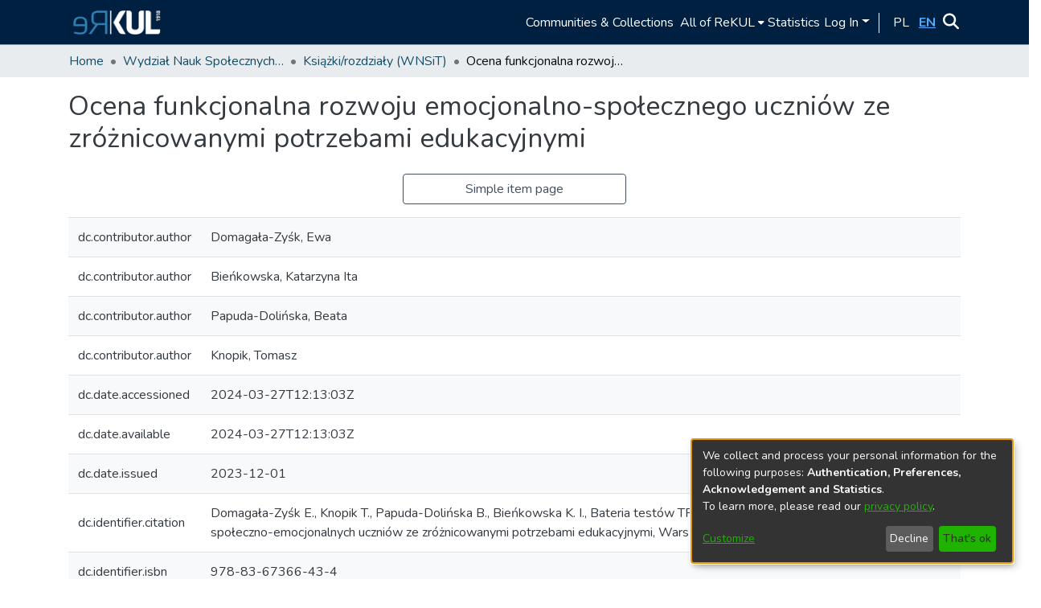

--- FILE ---
content_type: text/html; charset=utf-8
request_url: https://repozytorium.kul.pl/items/70bf8cb7-5d62-4c00-b18d-ca8dbe13bb8e/full
body_size: 60652
content:
<!DOCTYPE html><html lang="en"><head>
  <meta charset="UTF-8">
  <base href="/">
  <title>Ocena funkcjonalna&nbsp;rozwoju emocjonalno-społecznego&nbsp;uczniów ze zróżnicowanymi potrzebami edukacyjnymi</title>
  <meta name="viewport" content="width=device-width,minimum-scale=1">
  <meta http-equiv="cache-control" content="no-store">
<link rel="stylesheet" href="styles.e382c7dd35ca1222.css" media="print" onload="this.media='all'"><noscript><link rel="stylesheet" href="styles.e382c7dd35ca1222.css"></noscript><link rel="stylesheet" type="text/css" class="theme-css" href="dspace-theme.css"><link rel="icon" href="assets/dspace/images/favicons/favicon.ico" sizes="any" class="theme-head-tag"><link rel="manifest" href="assets/dspace/images/favicons/manifest.webmanifest" class="theme-head-tag"><meta name="Generator" content="DSpace 7.6.5"><meta name="title" content="Ocena funkcjonalna&nbsp;rozwoju emocjonalno-społecznego&nbsp;uczniów ze zróżnicowanymi potrzebami edukacyjnymi"><meta name="citation_title" content="Ocena funkcjonalna&nbsp;rozwoju emocjonalno-społecznego&nbsp;uczniów ze zróżnicowanymi potrzebami edukacyjnymi"><meta name="citation_author" content="Domagała-Zyśk, Ewa"><meta name="citation_author" content="Bieńkowska, Katarzyna Ita"><meta name="citation_author" content="Papuda-Dolińska, Beata"><meta name="citation_author" content="Knopik, Tomasz"><meta name="citation_publication_date" content="2023-12-01"><meta name="citation_isbn" content="978-83-67366-43-4"><meta name="citation_language" content="pl"><meta name="citation_abstract_html_url" content="https://hdl.handle.net/20.500.12153/6381"><meta name="citation_publisher" content="Wydawnictwo ORE"><style ng-transition="dspace-angular">#skip-to-main-content[_ngcontent-sc218]{position:absolute;top:-40px;left:0;opacity:0;transition:opacity .3s;z-index:calc(var(--ds-nav-z-index) + 1);border-top-left-radius:0;border-top-right-radius:0;border-bottom-left-radius:0}#skip-to-main-content[_ngcontent-sc218]:focus{opacity:1;top:0}</style><style ng-transition="dspace-angular">.notifications-wrapper{z-index:var(--bs-zindex-popover);text-align:right;overflow-wrap:break-word;word-wrap:break-word;-ms-word-break:break-all;word-break:break-all;word-break:break-word;-webkit-hyphens:auto;hyphens:auto}.notifications-wrapper .notification{display:block}.notifications-wrapper.left{left:0}.notifications-wrapper.top{top:0}.notifications-wrapper.right{right:0}.notifications-wrapper.bottom{bottom:0}.notifications-wrapper.center{left:50%;transform:translate(-50%)}.notifications-wrapper.middle{top:50%;transform:translateY(-50%)}.notifications-wrapper.middle.center{transform:translate(-50%,-50%)}@media screen and (max-width: 576px){.notifications-wrapper{width:auto;left:0;right:0}}
</style><style ng-transition="dspace-angular">.live-region[_ngcontent-sc192]{position:fixed;bottom:0;left:0;right:0;padding-left:60px;height:90px;line-height:18px;color:var(--bs-white);background-color:var(--bs-dark);opacity:.94;z-index:var(--ds-live-region-z-index)}</style><style ng-transition="dspace-angular">[_nghost-sc203]{--ds-header-navbar-border-bottom-style: solid var(--ds-header-navbar-border-bottom-height) var(--ds-header-navbar-border-bottom-color);--ds-expandable-navbar-border-top-style: solid var(--ds-expandable-navbar-border-top-height) var(--ds-expandable-navbar-border-top-color);--ds-expandable-navbar-height: calc(100vh - var(--ds-header-height))}[_nghost-sc203]   div#header-navbar-wrapper[_ngcontent-sc203]{position:relative;border-bottom:var(--ds-header-navbar-border-bottom-style)}[_nghost-sc203]   div#header-navbar-wrapper[_ngcontent-sc203]   div#mobile-navbar-wrapper[_ngcontent-sc203]{width:100%;background-color:var(--ds-expandable-navbar-bg);position:absolute;z-index:var(--ds-nav-z-index);overflow:hidden}[_nghost-sc203]   div#header-navbar-wrapper[_ngcontent-sc203]   div#mobile-navbar-wrapper[_ngcontent-sc203]   nav#collapsible-mobile-navbar[_ngcontent-sc203]{min-height:var(--ds-expandable-navbar-height);height:auto;border-bottom:var(--ds-header-navbar-border-bottom-style)}[_nghost-sc203]     .ds-menu-item, [_nghost-sc203]     .ds-menu-toggler-wrapper{white-space:nowrap;text-decoration:none}[_nghost-sc203]     nav#desktop-navbar #main-site-navigation .ds-menu-item-wrapper, [_nghost-sc203]     nav#desktop-navbar #main-site-navigation .ds-menu-item, [_nghost-sc203]     nav#desktop-navbar #main-site-navigation .ds-menu-toggler-wrapper{display:flex;align-items:center;height:100%}[_nghost-sc203]     nav#desktop-navbar #main-site-navigation .ds-menu-item{padding:var(--ds-navbar-item-vertical-padding) var(--ds-navbar-item-horizontal-padding)}[_nghost-sc203]     nav#desktop-navbar #main-site-navigation .ds-menu-item, [_nghost-sc203]     nav#desktop-navbar #main-site-navigation .ds-menu-toggler-wrapper{color:var(--ds-navbar-link-color)!important}[_nghost-sc203]     nav#desktop-navbar #main-site-navigation .ds-menu-item:hover, [_nghost-sc203]     nav#desktop-navbar #main-site-navigation .ds-menu-item:focus, [_nghost-sc203]     nav#desktop-navbar #main-site-navigation .ds-menu-toggler-wrapper:hover, [_nghost-sc203]     nav#desktop-navbar #main-site-navigation .ds-menu-toggler-wrapper:focus{color:var(--ds-navbar-link-color-hover)!important}[_nghost-sc203]     nav#desktop-navbar #main-site-navigation .dropdown-menu .ds-menu-item{color:#002041!important}[_nghost-sc203]     nav#desktop-navbar #main-site-navigation .dropdown-menu .ds-menu-item{padding:var(--ds-navbar-dropdown-item-vertical-padding) var(--ds-navbar-dropdown-item-horizontal-padding)}[_nghost-sc203]     nav#collapsible-mobile-navbar{border-top:var(--ds-expandable-navbar-border-top-style);padding-top:var(--ds-expandable-navbar-padding-top)}[_nghost-sc203]     nav#collapsible-mobile-navbar #main-site-navigation .ds-menu-item{padding:var(--ds-expandable-navbar-item-vertical-padding) 0}</style><style ng-transition="dspace-angular">[_nghost-sc244]   footer[_ngcontent-sc244]{background-color:#002041;text-align:center;z-index:var(--ds-footer-z-index);border-top:1px #fff;padding:var(--ds-footer-padding)}[_nghost-sc244]   footer[_ngcontent-sc244]   .gray-bar[_ngcontent-sc244]{display:flex;justify-content:center;align-items:center;background-color:var(--ds-breadcrumb-bg);padding-top:5px;padding-bottom:5px}[_nghost-sc244]   footer[_ngcontent-sc244]   p[_ngcontent-sc244]{margin:0}[_nghost-sc244]   footer[_ngcontent-sc244]   div[_ngcontent-sc244] > img[_ngcontent-sc244]{height:var(--ds-footer-logo-height)}[_nghost-sc244]   .dropdown-menu[_ngcontent-sc244]{padding:0;margin:0;border:none;background-color:#f8f9fa}[_nghost-sc244]   .dropdown-menu[_ngcontent-sc244]   li[_ngcontent-sc244]{list-style:none}[_nghost-sc244]   .dropdown-menu[_ngcontent-sc244]   li[_ngcontent-sc244]   a[_ngcontent-sc244]{color:#6c757d;padding:.5rem 1rem;display:block;text-decoration:none}[_nghost-sc244]   .dropdown-menu[_ngcontent-sc244]   li[_ngcontent-sc244]   a[_ngcontent-sc244]:hover{color:#fff;background-color:#007bff}[_nghost-sc244]   .changecolor[_ngcontent-sc244]{color:#fff}[_nghost-sc244]   .top-footer[_ngcontent-sc244]{background-color:#002041;padding:var(--ds-footer-padding);margin:calc(var(--ds-footer-padding) * -1);text-align:left;margin-bottom:45px}[_nghost-sc244]   .bottom-footer[_ngcontent-sc244]{border-top:1px solid #c0944a;padding-bottom:10px;padding-top:20px}[_nghost-sc244]   .bottom-footer[_ngcontent-sc244]   ul[_ngcontent-sc244]   li[_ngcontent-sc244]{display:inline-flex}[_nghost-sc244]   .bottom-footer[_ngcontent-sc244]   ul[_ngcontent-sc244]   li[_ngcontent-sc244]   a[_ngcontent-sc244]{padding:0 calc(var(--bs-spacer) / 2);color:inherit}[_nghost-sc244]   .bottom-footer[_ngcontent-sc244]   ul[_ngcontent-sc244]   li[_ngcontent-sc244]:not(:last-child):after{content:"";border-right:1px var(--bs-secondary) solid}@media (max-width: 990px){[_nghost-sc244]   .mobile-class[_ngcontent-sc244]{padding-left:15px!important}}</style><style ng-transition="dspace-angular">[_nghost-sc205]{position:fixed;left:0;top:0;z-index:var(--ds-sidebar-z-index)}[_nghost-sc205]   nav#admin-sidebar[_ngcontent-sc205]{max-width:var(--ds-admin-sidebar-fixed-element-width);display:flex;flex-direction:column;flex-wrap:nowrap}[_nghost-sc205]   nav#admin-sidebar[_ngcontent-sc205]   div#sidebar-top-level-items-container[_ngcontent-sc205]{flex:1 1 auto;overflow-x:hidden;overflow-y:auto}[_nghost-sc205]   nav#admin-sidebar[_ngcontent-sc205]   div#sidebar-top-level-items-container[_ngcontent-sc205]::-webkit-scrollbar{width:var(--ds-dark-scrollbar-width);height:3px}[_nghost-sc205]   nav#admin-sidebar[_ngcontent-sc205]   div#sidebar-top-level-items-container[_ngcontent-sc205]::-webkit-scrollbar-button{background-color:var(--ds-dark-scrollbar-bg)}[_nghost-sc205]   nav#admin-sidebar[_ngcontent-sc205]   div#sidebar-top-level-items-container[_ngcontent-sc205]::-webkit-scrollbar-track{background-color:var(--ds-dark-scrollbar-alt-bg)}[_nghost-sc205]   nav#admin-sidebar[_ngcontent-sc205]   div#sidebar-top-level-items-container[_ngcontent-sc205]::-webkit-scrollbar-track-piece{background-color:var(--ds-dark-scrollbar-bg)}[_nghost-sc205]   nav#admin-sidebar[_ngcontent-sc205]   div#sidebar-top-level-items-container[_ngcontent-sc205]::-webkit-scrollbar-thumb{height:50px;background-color:var(--ds-dark-scrollbar-fg);border-radius:3px}[_nghost-sc205]   nav#admin-sidebar[_ngcontent-sc205]   div#sidebar-top-level-items-container[_ngcontent-sc205]::-webkit-scrollbar-corner{background-color:var(--ds-dark-scrollbar-alt-bg)}[_nghost-sc205]   nav#admin-sidebar[_ngcontent-sc205]   div#sidebar-top-level-items-container[_ngcontent-sc205]::-webkit-resizer{background-color:var(--ds-dark-scrollbar-bg)}[_nghost-sc205]   nav#admin-sidebar[_ngcontent-sc205]   img#admin-sidebar-logo[_ngcontent-sc205]{height:var(--ds-admin-sidebar-logo-height)}[_nghost-sc205]   nav#admin-sidebar[_ngcontent-sc205]     .sidebar-full-width-container{width:100%;padding-left:0;padding-right:0;margin-left:0;margin-right:0}[_nghost-sc205]   nav#admin-sidebar[_ngcontent-sc205]     .sidebar-item{padding-top:var(--ds-admin-sidebar-item-padding);padding-bottom:var(--ds-admin-sidebar-item-padding)}[_nghost-sc205]   nav#admin-sidebar[_ngcontent-sc205]     .sidebar-section-wrapper{display:flex;flex-direction:row;flex-wrap:nowrap;align-items:stretch}[_nghost-sc205]   nav#admin-sidebar[_ngcontent-sc205]     .sidebar-section-wrapper>.sidebar-fixed-element-wrapper{min-width:var(--ds-admin-sidebar-fixed-element-width);flex:1 1 auto;display:flex;flex-direction:row;justify-content:center;align-items:center}[_nghost-sc205]   nav#admin-sidebar[_ngcontent-sc205]     .sidebar-section-wrapper>.sidebar-collapsible-element-outer-wrapper{display:flex;flex-wrap:wrap;justify-content:flex-end;max-width:calc(100% - var(--ds-admin-sidebar-fixed-element-width));padding-left:var(--ds-dark-scrollbar-width);overflow-x:hidden}[_nghost-sc205]   nav#admin-sidebar[_ngcontent-sc205]     .sidebar-section-wrapper>.sidebar-collapsible-element-outer-wrapper>.sidebar-collapsible-element-inner-wrapper{min-width:calc(var(--ds-admin-sidebar-collapsible-element-width) - var(--ds-dark-scrollbar-width));height:100%;padding-right:var(--ds-admin-sidebar-item-padding)}[_nghost-sc205]   nav#admin-sidebar[_ngcontent-sc205]{background-color:var(--ds-admin-sidebar-bg)}[_nghost-sc205]   nav#admin-sidebar[_ngcontent-sc205]    {color:#fff}[_nghost-sc205]   nav#admin-sidebar[_ngcontent-sc205]     a{color:var(--ds-admin-sidebar-link-color);text-decoration:none}[_nghost-sc205]   nav#admin-sidebar[_ngcontent-sc205]     a:hover, [_nghost-sc205]   nav#admin-sidebar[_ngcontent-sc205]     a:focus{color:var(--ds-admin-sidebar-link-hover-color)}[_nghost-sc205]   nav#admin-sidebar[_ngcontent-sc205]   div#sidebar-header-container[_ngcontent-sc205]{background-color:var(--ds-admin-sidebar-header-bg)}[_nghost-sc205]   nav#admin-sidebar[_ngcontent-sc205]   div#sidebar-header-container[_ngcontent-sc205]   .sidebar-fixed-element-wrapper[_ngcontent-sc205]{background-color:var(--ds-admin-sidebar-header-bg)}</style><style ng-transition="dspace-angular">[_nghost-sc269]   div.simple-view-link[_ngcontent-sc269]{text-align:center}[_nghost-sc269]   div.simple-view-link[_ngcontent-sc269]   a[_ngcontent-sc269]{min-width:25%}</style><style ng-transition="dspace-angular">@charset "UTF-8";.nav-breadcrumb[_ngcontent-sc212]{background-color:var(--ds-breadcrumb-bg)}.breadcrumb[_ngcontent-sc212]{border-radius:0;padding-bottom:calc(var(--ds-content-spacing) / 2);padding-top:calc(var(--ds-content-spacing) / 2);background-color:var(--ds-breadcrumb-bg)}li.breadcrumb-item[_ngcontent-sc212]{display:flex}.breadcrumb-item-limiter[_ngcontent-sc212]{display:inline-block;max-width:var(--ds-breadcrumb-max-length)}.breadcrumb-item-limiter[_ngcontent-sc212] > *[_ngcontent-sc212]{max-width:100%;display:block}li.breadcrumb-item[_ngcontent-sc212]   a[_ngcontent-sc212]{color:var(--ds-breadcrumb-link-color)}li.breadcrumb-item.active[_ngcontent-sc212]{color:var(--ds-breadcrumb-link-active-color)}.breadcrumb-item[_ngcontent-sc212] + .breadcrumb-item[_ngcontent-sc212]:before{content:"\2022"!important}.breadcrumb-item[_ngcontent-sc212] + .breadcrumb-item[_ngcontent-sc212]:before{display:block}</style><style ng-transition="dspace-angular">.left-column[_ngcontent-sc246]{float:left;text-align:left}.right-column[_ngcontent-sc246]{float:right;text-align:right}</style><style ng-transition="dspace-angular">[_nghost-sc161]   .simple-view-element[_ngcontent-sc161]{margin-bottom:15px}[_nghost-sc161]   .simple-view-element-header[_ngcontent-sc161]{font-size:1.25rem}</style><style ng-transition="dspace-angular">[_nghost-sc200]   #main-site-header[_ngcontent-sc200]{min-height:var(--ds-header-height);background-color:#002041}@media (min-width: 768px){[_nghost-sc200]   #main-site-header[_ngcontent-sc200]{height:var(--ds-header-height)}}[_nghost-sc200]   #main-site-header-container[_ngcontent-sc200]{min-height:var(--ds-header-height)}[_nghost-sc200]   img#header-logo[_ngcontent-sc200]{height:var(--ds-header-logo-height)}[_nghost-sc200]   button#navbar-toggler[_ngcontent-sc200]{color:var(--ds-header-icon-color)}[_nghost-sc200]   button#navbar-toggler[_ngcontent-sc200]:hover, [_nghost-sc200]   button#navbar-toggler[_ngcontent-sc200]:focus{color:var(--ds-header-icon-color-hover)}[_nghost-sc200]   .navbar-toggler[_ngcontent-sc200]   .navbar-toggler-icon[_ngcontent-sc200]{background-image:none!important}[_nghost-sc200]   .navbar-toggler[_ngcontent-sc200]   .navbar-toggler-icon[_ngcontent-sc200]{line-height:1.5;color:#fff}[_nghost-sc200]   .dropdown-toggle[_ngcontent-dspace-angular-c201][_ngcontent-sc200]{color:#fff}[_nghost-sc200]   .separator[_ngcontent-sc200]{height:25px;width:1px;background-color:#fff;margin-left:10px;margin-right:10px;margin-top:1px}</style><style ng-transition="dspace-angular">.ds-context-help-toggle[_ngcontent-sc197]{color:var(--ds-header-icon-color);background-color:var(--ds-header-bg)}.ds-context-help-toggle[_ngcontent-sc197]:hover, .ds-context-help-toggle[_ngcontent-sc197]:focus{color:var(--ds-header-icon-color-hover)}</style><style ng-transition="dspace-angular">@media screen and (min-width: 768px){dt[_ngcontent-sc271]{text-align:right}}</style><style ng-transition="dspace-angular">#loginDropdownMenu[_ngcontent-sc84], #logoutDropdownMenu[_ngcontent-sc84]{min-width:330px;z-index:1002}#loginDropdownMenu[_ngcontent-sc84]{min-height:75px}.dropdown-item.active[_ngcontent-sc84], .dropdown-item[_ngcontent-sc84]:active, .dropdown-item[_ngcontent-sc84]:hover, .dropdown-item[_ngcontent-sc84]:focus{background-color:#0000!important}.loginLink[_ngcontent-sc84], .dropdownLogin[_ngcontent-sc84], .logoutLink[_ngcontent-sc84], .dropdownLogout[_ngcontent-sc84]{color:var(--ds-header-icon-color)}.loginLink[_ngcontent-sc84]:hover, .loginLink[_ngcontent-sc84]:focus, .dropdownLogin[_ngcontent-sc84]:hover, .dropdownLogin[_ngcontent-sc84]:focus, .logoutLink[_ngcontent-sc84]:hover, .logoutLink[_ngcontent-sc84]:focus, .dropdownLogout[_ngcontent-sc84]:hover, .dropdownLogout[_ngcontent-sc84]:focus{color:var(--ds-header-icon-color-hover)}.dropdownLogin[_ngcontent-sc84]:not(.focus-visible).active, .dropdownLogin[_ngcontent-sc84]:not(.focus-visible):active, .dropdownLogin[_ngcontent-sc84]:not(.focus-visible).active:focus, .dropdownLogin[_ngcontent-sc84]:not(.focus-visible):active:focus, .dropdownLogout[_ngcontent-sc84]:not(.focus-visible).active, .dropdownLogout[_ngcontent-sc84]:not(.focus-visible):active, .dropdownLogout[_ngcontent-sc84]:not(.focus-visible).active:focus, .dropdownLogout[_ngcontent-sc84]:not(.focus-visible):active:focus{box-shadow:unset}.dropdownLogin[_ngcontent-sc84]:not(:focus-visible).active, .dropdownLogin[_ngcontent-sc84]:not(:focus-visible):active, .dropdownLogin[_ngcontent-sc84]:not(:focus-visible).active:focus, .dropdownLogin[_ngcontent-sc84]:not(:focus-visible):active:focus, .dropdownLogout[_ngcontent-sc84]:not(:focus-visible).active, .dropdownLogout[_ngcontent-sc84]:not(:focus-visible):active, .dropdownLogout[_ngcontent-sc84]:not(:focus-visible).active:focus, .dropdownLogout[_ngcontent-sc84]:not(:focus-visible):active:focus{box-shadow:unset}.dropdown-toggle[_ngcontent-sc84]:after{margin-left:0}</style><style ng-transition="dspace-angular">.dropdown-toggle[_ngcontent-sc99]:after{display:none}.dropdown-toggle[_ngcontent-sc99]{color:var(--ds-header-icon-color)}.dropdown-toggle[_ngcontent-sc99]:hover, .dropdown-toggle[_ngcontent-sc99]:focus{color:var(--ds-header-icon-color-hover)}.language-selector[_ngcontent-sc99]{display:flex}.language-text[_ngcontent-sc99]{display:flex;justify-content:center;align-items:center;width:25px;color:#fff}.language-text.active[_ngcontent-sc99]{color:#52abff;font-weight:700;text-decoration:underline}.language-text[_ngcontent-sc99]:hover{color:#52abff}</style><style ng-transition="dspace-angular">input[type=text][_ngcontent-sc152]{background-color:#fff!important}input[type=text][_ngcontent-sc152]{margin-top:calc(-.5 * var(--bs-font-size-base));border-color:var(--ds-header-icon-color)}input[type=text].collapsed[_ngcontent-sc152]{opacity:0}.submit-icon[_ngcontent-sc152]{border:0!important}.submit-icon[_ngcontent-sc152]{cursor:pointer;position:sticky;top:0;color:var(--ds-header-icon-color)}.submit-icon[_ngcontent-sc152]:hover, .submit-icon[_ngcontent-sc152]:focus{color:var(--ds-header-icon-color-hover)}@media screen and (max-width: 768px){.query[_ngcontent-sc152]:focus{max-width:250px!important;width:40vw!important}}</style><style ng-transition="dspace-angular">[_nghost-sc50]   .ds-menu-item[_ngcontent-sc50]{display:inline-block}</style><style ng-transition="dspace-angular">[_nghost-sc47]   .ds-menu-item-wrapper[_ngcontent-sc47]{position:relative}[_nghost-sc47]   .dropdown-menu[_ngcontent-sc47]{overflow:hidden}@media (max-width: 767.98px){[_nghost-sc47]   .dropdown-menu[_ngcontent-sc47]{border:0;background-color:var(--ds-expandable-navbar-bg)}}@media (min-width: 768px){[_nghost-sc47]   .dropdown-menu[_ngcontent-sc47]{border-top-left-radius:0;border-top-right-radius:0;background-color:var(--ds-navbar-dropdown-bg)}}[_nghost-sc47]   .toggle-menu-icon[_ngcontent-sc47], [_nghost-sc47]   .toggle-menu-icon[_ngcontent-sc47]:hover{text-decoration:none}</style><style ng-transition="dspace-angular">.login-container[_ngcontent-sc138]{max-width:350px}a[_ngcontent-sc138]{white-space:normal;padding:.25rem .75rem}</style><style ng-transition="dspace-angular">[_nghost-sc51]   .ds-menu-item[_ngcontent-sc51]{display:inline-block}</style><style ng-transition="dspace-angular">[_nghost-sc136]     .card{margin-bottom:var(--ds-submission-sections-margin-bottom);overflow:unset}.section-focus[_ngcontent-sc136]{border-radius:var(--bs-border-radius);box-shadow:var(--bs-btn-focus-box-shadow)}[_nghost-sc136]     .card:first-of-type{border-bottom:var(--bs-card-border-width) solid var(--bs-card-border-color)!important;border-bottom-left-radius:var(--bs-card-border-radius)!important;border-bottom-right-radius:var(--bs-card-border-radius)!important}[_nghost-sc136]     .card-header button{box-shadow:none!important}[_nghost-sc136]     .card-header button{width:100%}</style><style ng-transition="dspace-angular">.form-login[_ngcontent-sc137]   .form-control[_ngcontent-sc137]:focus{z-index:2}.form-login[_ngcontent-sc137]   input[type=email][_ngcontent-sc137]{margin-bottom:-1px;border-bottom-right-radius:0;border-bottom-left-radius:0}.form-login[_ngcontent-sc137]   input[type=password][_ngcontent-sc137]{border-top-left-radius:0;border-top-right-radius:0}.dropdown-item[_ngcontent-sc137]{white-space:normal;padding:.25rem .75rem}</style><link href="https://repozytorium.kul.pl/bitstreams/69cffc5b-7250-4fb5-b6af-1acd7b213fb5/download" rel="item" type="application/pdf"><link href="https://repozytorium.kul.pl/signposting/describedby/70bf8cb7-5d62-4c00-b18d-ca8dbe13bb8e" rel="describedby" type="application/vnd.datacite.datacite+xml"><link href="https://hdl.handle.net/20.500.12153/6381" rel="cite-as"><link href="http://creativecommons.org/licenses/by-nc-sa/4.0/" rel="license"><link href="https://repozytorium.kul.pl/signposting/linksets/70bf8cb7-5d62-4c00-b18d-ca8dbe13bb8e" rel="linkset" type="application/linkset"><link href="https://repozytorium.kul.pl/signposting/linksets/70bf8cb7-5d62-4c00-b18d-ca8dbe13bb8e/json" rel="linkset" type="application/linkset+json"><link href="https://schema.org/AboutPage" rel="type"><link href="https://schema.org/CreativeWork" rel="type"><style ng-transition="dspace-angular">[_nghost-sc61]   .dropdown-toggle[_ngcontent-sc61]:after{display:none}[_nghost-sc61]   .dropdown-item[_ngcontent-sc61]{padding-left:20px}</style><style ng-transition="dspace-angular">[_nghost-sc60]   .dropdown-toggle[_ngcontent-sc60]:after{display:none}[_nghost-sc60]   .dropdown-item[_ngcontent-sc60]{padding-left:20px}.margin-right[_ngcontent-sc60]{margin-right:.5em}</style><style ng-transition="dspace-angular">.limit-width[_ngcontent-sc75]{max-width:var(--ds-thumbnail-max-width)}img[_ngcontent-sc75]{max-width:100%}.outer[_ngcontent-sc75]{position:relative}.outer[_ngcontent-sc75]:before{display:block;content:"";width:100%;padding-top:141.4285714286%}.outer[_ngcontent-sc75] > .inner[_ngcontent-sc75]{position:absolute;inset:0}.outer[_ngcontent-sc75] > .inner[_ngcontent-sc75] > .thumbnail-placeholder[_ngcontent-sc75]{background:var(--ds-thumbnail-placeholder-background);border:var(--ds-thumbnail-placeholder-border);color:var(--ds-thumbnail-placeholder-color);font-weight:700}.outer[_ngcontent-sc75] > .inner[_ngcontent-sc75] > .centered[_ngcontent-sc75]{width:100%;height:100%;display:flex;justify-content:center;align-items:center;text-align:center}</style><style ng-transition="dspace-angular">.loader[_ngcontent-sc74]{margin:0 25px}span[_ngcontent-sc74]{display:block;margin:0 auto}span[class*=l-][_ngcontent-sc74]{height:4px;width:4px;background:#000;display:inline-block;margin:12px 2px;border-radius:100%;-webkit-border-radius:100%;-moz-border-radius:100%;-webkit-animation:_ngcontent-sc74_loader 2s infinite;-webkit-animation-timing-function:cubic-bezier(.03,.615,.995,.415);-webkit-animation-fill-mode:both;-moz-animation:loader 2s infinite;-moz-animation-timing-function:cubic-bezier(.03,.615,.995,.415);-moz-animation-fill-mode:both;-ms-animation:loader 2s infinite;-ms-animation-timing-function:cubic-bezier(.03,.615,.995,.415);-ms-animation-fill-mode:both;animation:_ngcontent-sc74_loader 2s infinite;animation-timing-function:cubic-bezier(.03,.615,.995,.415);animation-fill-mode:both}span.l-1[_ngcontent-sc74]{animation-delay:1s;-ms-animation-delay:1s;-moz-animation-delay:1s}span.l-2[_ngcontent-sc74]{animation-delay:.9s;-ms-animation-delay:.9s;-moz-animation-delay:.9s}span.l-3[_ngcontent-sc74]{animation-delay:.8s;-ms-animation-delay:.8s;-moz-animation-delay:.8s}span.l-4[_ngcontent-sc74]{animation-delay:.7s;-ms-animation-delay:.7s;-moz-animation-delay:.7s}span.l-5[_ngcontent-sc74]{animation-delay:.6s;-ms-animation-delay:.6s;-moz-animation-delay:.6s}span.l-6[_ngcontent-sc74]{animation-delay:.5s;-ms-animation-delay:.5s;-moz-animation-delay:.5s}span.l-7[_ngcontent-sc74]{animation-delay:.4s;-ms-animation-delay:.4s;-moz-animation-delay:.4s}span.l-8[_ngcontent-sc74]{animation-delay:.3s;-ms-animation-delay:.3s;-moz-animation-delay:.3s}span.l-9[_ngcontent-sc74]{animation-delay:.2s;-ms-animation-delay:.2s;-moz-animation-delay:.2s}span.l-9[_ngcontent-sc74]{animation-delay:.1s;-ms-animation-delay:.1s;-moz-animation-delay:.1s}span.l-10[_ngcontent-sc74]{animation-delay:0s;-ms-animation-delay:0s;-moz-animation-delay:0s}@keyframes _ngcontent-sc74_loader{0%{transform:translate(-30px);opacity:0}25%{opacity:1}50%{transform:translate(30px);opacity:0}to{opacity:0}}.spinner[_ngcontent-sc74]{color:var(--bs-gray-600)}</style><meta name="citation_pdf_url" content="https://localhost:4000/bitstreams/69cffc5b-7250-4fb5-b6af-1acd7b213fb5/download"><link href="https://repozytorium.kul.pl/server/opensearch/search?format=atom&amp;scope=70bf8cb7-5d62-4c00-b18d-ca8dbe13bb8e&amp;query=*" type="application/atom+xml" rel="alternate" title="Sitewide Atom feed"><link href="https://repozytorium.kul.pl/server/opensearch/search?format=rss&amp;scope=70bf8cb7-5d62-4c00-b18d-ca8dbe13bb8e&amp;query=*" type="application/rss+xml" rel="alternate" title="Sitewide RSS feed"><link href="https://repozytorium.kul.pl/server/opensearch/search/service" type="application/atom+xml" rel="search" title="Dspace"><link href="https://repozytorium.kul.pl/server/opensearch/search?format=atom&amp;scope=70bf8cb7-5d62-4c00-b18d-ca8dbe13bb8e&amp;query=*" type="application/atom+xml" rel="alternate" title="Sitewide Atom feed"><link href="https://repozytorium.kul.pl/server/opensearch/search?format=rss&amp;scope=70bf8cb7-5d62-4c00-b18d-ca8dbe13bb8e&amp;query=*" type="application/rss+xml" rel="alternate" title="Sitewide RSS feed"><link href="https://repozytorium.kul.pl/server/opensearch/search/service" type="application/atom+xml" rel="search" title="Dspace"></head>

<body>
  <ds-app _nghost-sc27="" ng-version="15.2.10" ng-server-context="ssr"><ds-themed-root _ngcontent-sc27="" data-used-theme="base"><ds-root _nghost-sc218="" class="ng-tns-c218-0 ng-star-inserted"><button _ngcontent-sc218="" id="skip-to-main-content" class="sr-only ng-tns-c218-0"> Skip to main content
</button><div _ngcontent-sc218="" class="outer-wrapper ng-tns-c218-0 ng-trigger ng-trigger-slideSidebarPadding" style="padding-left:0;"><ds-themed-admin-sidebar _ngcontent-sc218="" class="ng-tns-c218-0" data-used-theme="base"><ds-admin-sidebar _nghost-sc205="" class="ng-tns-c205-2 ng-star-inserted" style=""><!----></ds-admin-sidebar><!----></ds-themed-admin-sidebar><div _ngcontent-sc218="" class="inner-wrapper ng-tns-c218-0"><ds-system-wide-alert-banner _ngcontent-sc218="" class="ng-tns-c218-0" _nghost-sc214=""><!----></ds-system-wide-alert-banner><ds-themed-header-navbar-wrapper _ngcontent-sc218="" class="ng-tns-c218-0" data-used-theme="dspace"><ds-header-navbar-wrapper _nghost-sc203="" class="ng-tns-c203-1 ng-star-inserted" style=""><div _ngcontent-sc203="" id="header-navbar-wrapper" class="ng-tns-c203-1"><ds-themed-header _ngcontent-sc203="" class="ng-tns-c203-1" data-used-theme="dspace"><ds-header _nghost-sc200="" class="ng-star-inserted"><header _ngcontent-sc200="" id="main-site-header"><div _ngcontent-sc200="" id="main-site-header-container" class="container h-100 d-flex flex-row flex-wrap align-items-center justify-content-between gapx-3 gapy-2"><div _ngcontent-sc200="" id="header-left" class="h-100 flex-fill d-flex flex-row flex-nowrap justify-content-start align-items-center gapx-3" role="presentation"><a _ngcontent-sc200="" routerlink="/home" role="button" tabindex="0" class="d-block my-2 my-md-0" aria-label="Home" href="/home"><img _ngcontent-sc200="" id="header-logo" src="assets/images/repozytorium.png" alt="Repository logo"></a></div><div _ngcontent-sc200="" id="header-right" class="h-100 d-flex flex-row flex-nowrap justify-content-end align-items-center gapx-3 ml-auto"><nav _ngcontent-sc200="" id="desktop-navbar" class="navbar navbar-expand p-0 align-items-stretch align-self-stretch ng-star-inserted" aria-label="Main navigation bar"><ds-themed-navbar _ngcontent-sc200="" data-used-theme="dspace"><ds-navbar _nghost-sc196="" class="ng-tns-c196-4 ng-star-inserted" style=""><!----><div _ngcontent-sc196="" role="menubar" id="main-site-navigation" class="navbar-nav h-100 align-items-md-stretch gapx-3 ng-tns-c196-4 navbar-nav-desktop"><ds-navbar-section _nghost-sc46="" class="ng-star-inserted"><div _ngcontent-sc46="" class="ds-menu-item-wrapper text-md-center" id="navbar-section-browse_global_communities_and_collections"><ds-link-menu-item _nghost-sc50="" class="ng-star-inserted"><a _ngcontent-sc50="" role="menuitem" href="/community-list" tabindex="0" class="ds-menu-item" data-test="link-menu-item.menu.section.browse_global_communities_and_collections">Communities &amp; Collections</a></ds-link-menu-item><!----></div></ds-navbar-section><!----><!----><ds-themed-expandable-navbar-section class="ng-star-inserted" data-used-theme="base"><ds-expandable-navbar-section _nghost-sc47="" class="ng-tns-c47-7 ng-star-inserted"><div _ngcontent-sc47="" data-test="navbar-section-wrapper" class="ds-menu-item-wrapper text-md-center ng-tns-c47-7" id="expandable-navbar-section-browse_global"><a _ngcontent-sc47="" href="javascript:void(0);" routerlinkactive="active" role="menuitem" aria-haspopup="menu" data-test="navbar-section-toggler" class="d-flex flex-row flex-nowrap align-items-center gapx-1 ds-menu-toggler-wrapper ng-tns-c47-7" aria-expanded="false" aria-controls="expandable-navbar-section-browse_global-dropdown"><span _ngcontent-sc47="" class="flex-fill ng-tns-c47-7"><ds-text-menu-item _nghost-sc51="" class="ng-star-inserted"><span _ngcontent-sc51="" tabindex="0" role="button" class="ds-menu-item">All of ReKUL</span></ds-text-menu-item><!----></span><i _ngcontent-sc47="" aria-hidden="true" class="fas fa-caret-down fa-xs toggle-menu-icon ng-tns-c47-7"></i></a><!----></div></ds-expandable-navbar-section><!----></ds-themed-expandable-navbar-section><!----><!----><ds-navbar-section _nghost-sc46="" class="ng-star-inserted"><div _ngcontent-sc46="" class="ds-menu-item-wrapper text-md-center" id="navbar-section-statistics_item_70bf8cb7-5d62-4c00-b18d-ca8dbe13bb8e"><ds-link-menu-item _nghost-sc50="" class="ng-star-inserted"><a _ngcontent-sc50="" role="menuitem" href="/statistics/items/70bf8cb7-5d62-4c00-b18d-ca8dbe13bb8e" tabindex="0" class="ds-menu-item" data-test="link-menu-item.menu.section.statistics">Statistics</a></ds-link-menu-item><!----></div></ds-navbar-section><!----><!----><!----></div></ds-navbar><!----></ds-themed-navbar></nav><!----><div _ngcontent-sc200="" role="toolbar" class="h-100 d-flex flex-row flex-nowrap align-items-center gapx-1"><ds-context-help-toggle _ngcontent-sc200="" _nghost-sc197="" class="d-none"><!----></ds-context-help-toggle><ds-impersonate-navbar _ngcontent-sc200="" class="d-none"><!----></ds-impersonate-navbar><ds-themed-auth-nav-menu _ngcontent-sc200="" data-used-theme="base"><ds-auth-nav-menu _nghost-sc84="" class="ng-tns-c84-5 ng-star-inserted" style=""><div _ngcontent-sc84="" data-test="auth-nav" class="navbar-nav mr-auto ng-tns-c84-5 ng-star-inserted"><div _ngcontent-sc84="" class="nav-item ng-tns-c84-5 ng-star-inserted"><div _ngcontent-sc84="" ngbdropdown="" display="dynamic" placement="bottom-right" class="d-inline-block ng-tns-c84-5 ng-trigger ng-trigger-fadeInOut dropdown" style=""><button _ngcontent-sc84="" role="button" tabindex="0" aria-haspopup="menu" aria-controls="loginDropdownMenu" ngbdropdowntoggle="" class="dropdown-toggle dropdownLogin btn btn-link px-0 ng-tns-c84-5" aria-label="Log In" aria-expanded="false"> Log In </button><div _ngcontent-sc84="" id="loginDropdownMenu" ngbdropdownmenu="" role="dialog" aria-modal="true" class="ng-tns-c84-5 dropdown-menu" aria-label="Log In" x-placement="bottom-right"><ds-themed-log-in _ngcontent-sc84="" class="ng-tns-c84-5" data-used-theme="base"><ds-log-in _nghost-sc138="" class="ng-star-inserted"><!----><div _ngcontent-sc138="" class="px-4 py-3 mx-auto login-container ng-star-inserted"><ds-log-in-container _ngcontent-sc138="" _nghost-sc136="" class="ng-star-inserted"><ds-log-in-password _nghost-sc137="" class="ng-tns-c137-8 ng-star-inserted"><form _ngcontent-sc137="" novalidate="" class="form-login ng-tns-c137-8 ng-untouched ng-pristine ng-invalid"><input _ngcontent-sc137="" autocomplete="username" autofocus="" formcontrolname="email" required="" type="email" class="form-control form-control-lg position-relative ng-tns-c137-8 ng-untouched ng-pristine ng-invalid" placeholder="Email address" aria-label="Email address" value=""><input _ngcontent-sc137="" autocomplete="current-password" formcontrolname="password" required="" type="password" class="form-control form-control-lg position-relative mb-3 ng-tns-c137-8 ng-untouched ng-pristine ng-invalid" placeholder="Password" aria-label="Password" value=""><!----><!----><button _ngcontent-sc137="" type="submit" role="button" tabindex="0" class="btn btn-lg btn-primary btn-block mt-3 ng-tns-c137-8 disabled" aria-disabled="true"><i _ngcontent-sc137="" class="fas fa-sign-in-alt ng-tns-c137-8"></i> Log in</button></form><div _ngcontent-sc137="" class="mt-2 ng-tns-c137-8"><a _ngcontent-sc137="" tabindex="0" class="dropdown-item ng-tns-c137-8 ng-star-inserted" href="/register"> New user? Click here to register. </a><!----><a _ngcontent-sc137="" tabindex="0" class="dropdown-item ng-tns-c137-8" href="/forgot"> Have you forgotten your password? </a></div></ds-log-in-password><!----></ds-log-in-container><!----><!----><!----></div><!----></ds-log-in><!----></ds-themed-log-in></div></div></div><!----><!----></div><!----><!----></ds-auth-nav-menu><!----></ds-themed-auth-nav-menu><div _ngcontent-sc200="" class="separator"></div><ds-themed-lang-switch _ngcontent-sc200="" data-used-theme="base"><ds-lang-switch _nghost-sc99="" class="ng-star-inserted" style=""><div _ngcontent-sc99="" class="language-selector ng-star-inserted"><a _ngcontent-sc99="" href="javascript:void(0);" role="button" class="px-1"><div _ngcontent-sc99="" class="language-text">PL</div></a><a _ngcontent-sc99="" href="javascript:void(0);" role="button" class="px-1"><div _ngcontent-sc99="" class="language-text active">EN</div></a></div><!----></ds-lang-switch><!----></ds-themed-lang-switch><ds-themed-search-navbar _ngcontent-sc200="" data-used-theme="base"><ds-search-navbar _nghost-sc152="" class="ng-tns-c152-6 ng-star-inserted" style=""><div _ngcontent-sc152="" class="ng-tns-c152-6" title="Search"><div _ngcontent-sc152="" class="d-inline-block position-relative ng-tns-c152-6"><form _ngcontent-sc152="" novalidate="" autocomplete="on" class="d-flex ng-tns-c152-6 ng-untouched ng-pristine ng-valid"><input _ngcontent-sc152="" name="query" formcontrolname="query" type="text" class="bg-transparent position-absolute form-control dropdown-menu-right pl-1 pr-4 ng-tns-c152-6 display ng-trigger ng-trigger-toggleAnimation ng-untouched ng-pristine ng-valid" placeholder="" tabindex="-1" aria-label="Search" value="" style="width:0;opacity:0;"><button _ngcontent-sc152="" type="button" role="button" tabindex="0" class="submit-icon btn btn-link btn-link-inline ng-tns-c152-6" aria-label="Submit search"><em _ngcontent-sc152="" class="fas fa-search fa-lg fa-fw ng-tns-c152-6"></em></button></form></div></div></ds-search-navbar><!----></ds-themed-search-navbar></div><!----></div></div></header></ds-header><!----></ds-themed-header><!----></div></ds-header-navbar-wrapper><!----></ds-themed-header-navbar-wrapper><ds-themed-breadcrumbs _ngcontent-sc218="" class="ng-tns-c218-0" data-used-theme="base"><ds-breadcrumbs _nghost-sc212="" class="ng-star-inserted" style=""><nav _ngcontent-sc212="" aria-label="breadcrumb" class="nav-breadcrumb ng-star-inserted"><ol _ngcontent-sc212="" class="container breadcrumb my-0"><li _ngcontent-sc212="" class="breadcrumb-item ng-star-inserted"><div _ngcontent-sc212="" class="breadcrumb-item-limiter"><a _ngcontent-sc212="" placement="bottom" role="link" tabindex="0" class="text-truncate" href="/">Home</a><!----></div></li><!----><li _ngcontent-sc212="" class="breadcrumb-item ng-star-inserted"><div _ngcontent-sc212="" class="breadcrumb-item-limiter"><a _ngcontent-sc212="" placement="bottom" role="link" tabindex="0" class="text-truncate" href="/communities/0b3b8b02-9d5c-47bd-9024-3b44689043f9">Wydział Nauk Społecznych i Technicznych / Faculty of Social and Technical Sciences</a><!----></div></li><!----><!----><li _ngcontent-sc212="" class="breadcrumb-item ng-star-inserted"><div _ngcontent-sc212="" class="breadcrumb-item-limiter"><a _ngcontent-sc212="" placement="bottom" role="link" tabindex="0" class="text-truncate" href="/collections/227bf973-da5e-444d-8db7-136fe3e0f56e">Książki/rozdziały (WNSiT)</a><!----></div></li><!----><!----><li _ngcontent-sc212="" aria-current="page" class="breadcrumb-item active ng-star-inserted"><div _ngcontent-sc212="" class="breadcrumb-item-limiter"><div _ngcontent-sc212="" class="text-truncate">Ocena funkcjonalna&nbsp;rozwoju emocjonalno-społecznego&nbsp;uczniów ze zróżnicowanymi potrzebami edukacyjnymi</div></div></li><!----><!----><!----></ol></nav><!----><!----><!----><!----><!----></ds-breadcrumbs><!----></ds-themed-breadcrumbs><main _ngcontent-sc218="" id="main-content" class="my-cs ng-tns-c218-0"><!----><div _ngcontent-sc218="" class="ng-tns-c218-0"><router-outlet _ngcontent-sc218="" class="ng-tns-c218-0"></router-outlet><ds-themed-full-item-page class="ng-star-inserted" style="" data-used-theme="base"><ds-full-item-page _nghost-sc269="" class="ng-tns-c269-3 ng-star-inserted" style=""><div _ngcontent-sc269="" class="container ng-tns-c269-3 ng-star-inserted"><div _ngcontent-sc269="" class="item-page ng-tns-c269-3 ng-trigger ng-trigger-fadeInOut ng-star-inserted" style=""><div _ngcontent-sc269="" class="ng-tns-c269-3 ng-star-inserted" style=""><ds-themed-item-alerts _ngcontent-sc269="" class="ng-tns-c269-3" data-used-theme="base"><ds-item-alerts _nghost-sc448="" class="ng-star-inserted"><div _ngcontent-sc448=""><!----><!----></div></ds-item-alerts><!----></ds-themed-item-alerts><ds-item-versions-notice _ngcontent-sc269="" class="ng-tns-c269-3"><!----></ds-item-versions-notice><div _ngcontent-sc269="" class="full-item-info ng-tns-c269-3 ng-star-inserted"><div _ngcontent-sc269="" class="d-flex flex-row ng-tns-c269-3"><ds-themed-item-page-title-field _ngcontent-sc269="" class="mr-auto ng-tns-c269-3" data-used-theme="base"><ds-item-page-title-field class="ng-star-inserted"><h1 class="item-page-title-field"><!----><span class="dont-break-out">Ocena funkcjonalna&nbsp;rozwoju emocjonalno-społecznego&nbsp;uczniów ze zróżnicowanymi potrzebami edukacyjnymi</span></h1></ds-item-page-title-field><!----></ds-themed-item-page-title-field><ds-dso-edit-menu _ngcontent-sc269="" class="ng-tns-c269-3" _nghost-sc95=""><div _ngcontent-sc95="" class="dso-edit-menu d-flex"><!----></div></ds-dso-edit-menu></div><div _ngcontent-sc269="" class="simple-view-link my-3 ng-tns-c269-3 ng-star-inserted"><a _ngcontent-sc269="" class="btn btn-outline-primary ng-tns-c269-3" href="/items/70bf8cb7-5d62-4c00-b18d-ca8dbe13bb8e"> Simple item page </a></div><!----><div _ngcontent-sc269="" class="table-responsive ng-tns-c269-3"><table _ngcontent-sc269="" class="table table-striped ng-tns-c269-3"><tbody _ngcontent-sc269="" class="ng-tns-c269-3"><tr _ngcontent-sc269="" class="ng-tns-c269-3 ng-star-inserted"><td _ngcontent-sc269="" class="ng-tns-c269-3">dc.contributor.author</td><td _ngcontent-sc269="" class="ng-tns-c269-3">Domagała-Zyśk, Ewa</td><td _ngcontent-sc269="" class="ng-tns-c269-3"></td></tr><tr _ngcontent-sc269="" class="ng-tns-c269-3 ng-star-inserted"><td _ngcontent-sc269="" class="ng-tns-c269-3">dc.contributor.author</td><td _ngcontent-sc269="" class="ng-tns-c269-3">Bieńkowska, Katarzyna Ita</td><td _ngcontent-sc269="" class="ng-tns-c269-3"></td></tr><tr _ngcontent-sc269="" class="ng-tns-c269-3 ng-star-inserted"><td _ngcontent-sc269="" class="ng-tns-c269-3">dc.contributor.author</td><td _ngcontent-sc269="" class="ng-tns-c269-3">Papuda-Dolińska, Beata</td><td _ngcontent-sc269="" class="ng-tns-c269-3"></td></tr><tr _ngcontent-sc269="" class="ng-tns-c269-3 ng-star-inserted"><td _ngcontent-sc269="" class="ng-tns-c269-3">dc.contributor.author</td><td _ngcontent-sc269="" class="ng-tns-c269-3">Knopik, Tomasz</td><td _ngcontent-sc269="" class="ng-tns-c269-3"></td></tr><!----><!----><tr _ngcontent-sc269="" class="ng-tns-c269-3 ng-star-inserted"><td _ngcontent-sc269="" class="ng-tns-c269-3">dc.date.accessioned</td><td _ngcontent-sc269="" class="ng-tns-c269-3">2024-03-27T12:13:03Z</td><td _ngcontent-sc269="" class="ng-tns-c269-3"></td></tr><!----><!----><tr _ngcontent-sc269="" class="ng-tns-c269-3 ng-star-inserted"><td _ngcontent-sc269="" class="ng-tns-c269-3">dc.date.available</td><td _ngcontent-sc269="" class="ng-tns-c269-3">2024-03-27T12:13:03Z</td><td _ngcontent-sc269="" class="ng-tns-c269-3"></td></tr><!----><!----><tr _ngcontent-sc269="" class="ng-tns-c269-3 ng-star-inserted"><td _ngcontent-sc269="" class="ng-tns-c269-3">dc.date.issued</td><td _ngcontent-sc269="" class="ng-tns-c269-3">2023-12-01</td><td _ngcontent-sc269="" class="ng-tns-c269-3"></td></tr><!----><!----><tr _ngcontent-sc269="" class="ng-tns-c269-3 ng-star-inserted"><td _ngcontent-sc269="" class="ng-tns-c269-3">dc.identifier.citation</td><td _ngcontent-sc269="" class="ng-tns-c269-3">Domagała-Zyśk E., Knopik T., Papuda-Dolińska B., Bieńkowska K. I., Bateria testów TROS-KA 1. Ocena kompetencji społeczno-emocjonalnych uczniów ze zróżnicowanymi potrzebami edukacyjnymi, Warszawa 2023.</td><td _ngcontent-sc269="" class="ng-tns-c269-3"></td></tr><!----><!----><tr _ngcontent-sc269="" class="ng-tns-c269-3 ng-star-inserted"><td _ngcontent-sc269="" class="ng-tns-c269-3">dc.identifier.isbn</td><td _ngcontent-sc269="" class="ng-tns-c269-3">978-83-67366-43-4</td><td _ngcontent-sc269="" class="ng-tns-c269-3"></td></tr><!----><!----><tr _ngcontent-sc269="" class="ng-tns-c269-3 ng-star-inserted"><td _ngcontent-sc269="" class="ng-tns-c269-3">dc.identifier.uri</td><td _ngcontent-sc269="" class="ng-tns-c269-3">https://hdl.handle.net/20.500.12153/6381</td><td _ngcontent-sc269="" class="ng-tns-c269-3"></td></tr><!----><!----><tr _ngcontent-sc269="" class="ng-tns-c269-3 ng-star-inserted"><td _ngcontent-sc269="" class="ng-tns-c269-3">dc.language.iso</td><td _ngcontent-sc269="" class="ng-tns-c269-3">pl</td><td _ngcontent-sc269="" class="ng-tns-c269-3"></td></tr><!----><!----><tr _ngcontent-sc269="" class="ng-tns-c269-3 ng-star-inserted"><td _ngcontent-sc269="" class="ng-tns-c269-3">dc.publisher</td><td _ngcontent-sc269="" class="ng-tns-c269-3">Wydawnictwo ORE</td><td _ngcontent-sc269="" class="ng-tns-c269-3"></td></tr><!----><!----><tr _ngcontent-sc269="" class="ng-tns-c269-3 ng-star-inserted"><td _ngcontent-sc269="" class="ng-tns-c269-3">dc.rights</td><td _ngcontent-sc269="" class="ng-tns-c269-3">Attribution-NonCommercial-ShareAlike 4.0 International</td><td _ngcontent-sc269="" class="ng-tns-c269-3">en</td></tr><!----><!----><tr _ngcontent-sc269="" class="ng-tns-c269-3 ng-star-inserted"><td _ngcontent-sc269="" class="ng-tns-c269-3">dc.rights.uri</td><td _ngcontent-sc269="" class="ng-tns-c269-3">http://creativecommons.org/licenses/by-nc-sa/4.0/</td><td _ngcontent-sc269="" class="ng-tns-c269-3"></td></tr><!----><!----><tr _ngcontent-sc269="" class="ng-tns-c269-3 ng-star-inserted"><td _ngcontent-sc269="" class="ng-tns-c269-3">dc.title</td><td _ngcontent-sc269="" class="ng-tns-c269-3">Ocena funkcjonalna&nbsp;rozwoju emocjonalno-społecznego&nbsp;uczniów ze zróżnicowanymi potrzebami edukacyjnymi</td><td _ngcontent-sc269="" class="ng-tns-c269-3"></td></tr><!----><!----><tr _ngcontent-sc269="" class="ng-tns-c269-3 ng-star-inserted"><td _ngcontent-sc269="" class="ng-tns-c269-3">dc.type</td><td _ngcontent-sc269="" class="ng-tns-c269-3">info:eu-repo/semantics/book</td><td _ngcontent-sc269="" class="ng-tns-c269-3"></td></tr><!----><!----><!----></tbody></table></div><ds-themed-item-page-full-file-section _ngcontent-sc269="" class="ng-tns-c269-3" data-used-theme="base"><ds-item-page-full-file-section _nghost-sc271="" class="ng-star-inserted"><ds-metadata-field-wrapper _ngcontent-sc271="" _nghost-sc161=""><div _ngcontent-sc161="" class="simple-view-element"><h2 _ngcontent-sc161="" class="simple-view-element-header ng-star-inserted">Files</h2><!----><div _ngcontent-sc161="" class="simple-view-element-body"><div _ngcontent-sc271="" class="ng-star-inserted" style=""><div _ngcontent-sc271="" class="ng-star-inserted"><h3 _ngcontent-sc271="" class="h5 simple-view-element-header">Original bundle</h3><ds-pagination _ngcontent-sc271="" _nghost-sc61="" class="ng-star-inserted"><div _ngcontent-sc61="" id="p-obo" class="ng-star-inserted"><div _ngcontent-sc61="" class="pagination-masked clearfix top ng-star-inserted"><div _ngcontent-sc61="" class="row"><div _ngcontent-sc61="" class="col-auto pagination-info ng-star-inserted"><span _ngcontent-sc61="" class="align-middle hidden-xs-down">Now showing </span><span _ngcontent-sc61="" class="align-middle">1 - 1 of 1</span></div><!----><div _ngcontent-sc61="" class="col"><!----><ds-rss _ngcontent-sc61="" _nghost-sc60=""><!----></ds-rss></div></div></div><!----><div _ngcontent-sc271="" class="file-section row mb-3 ng-star-inserted" style=""><div _ngcontent-sc271="" class="col-3"><ds-themed-thumbnail _ngcontent-sc271="" data-used-theme="base"><ds-thumbnail _nghost-sc75="" class="ng-star-inserted"><div _ngcontent-sc75="" class="thumbnail limit-width"><div _ngcontent-sc75="" class="thumbnail-content outer ng-star-inserted"><div _ngcontent-sc75="" class="inner"><div _ngcontent-sc75="" class="centered"><ds-themed-loading _ngcontent-sc75="" data-used-theme="base"><ds-loading _nghost-sc74="" class="ng-star-inserted"><!----><div _ngcontent-sc74="" role="status" aria-live="polite" class="spinner spinner-border ng-star-inserted"><span _ngcontent-sc74="" class="sr-only">Loading...</span></div><!----></ds-loading><!----></ds-themed-loading></div></div></div><!----><img _ngcontent-sc75="" class="thumbnail-content img-fluid d-none ng-star-inserted" src="" alt="Thumbnail Image"><!----><!----></div></ds-thumbnail><!----></ds-themed-thumbnail></div><div _ngcontent-sc271="" class="col-7"><dl _ngcontent-sc271="" class="row"><dt _ngcontent-sc271="" class="col-md-4">Name:</dt><dd _ngcontent-sc271="" class="col-md-8">Domagala-Zysk_Knopik_Papuda-Dolinska_Bienkowska_TROS-KA_1_Ocena_funkcjonalna.pdf</dd><dt _ngcontent-sc271="" class="col-md-4">Size:</dt><dd _ngcontent-sc271="" class="col-md-8">2.65 MB</dd><dt _ngcontent-sc271="" class="col-md-4">Format:</dt><dd _ngcontent-sc271="" class="col-md-8">Adobe Portable Document Format</dd><!----></dl></div><div _ngcontent-sc271="" class="col-2"><ds-themed-file-download-link _ngcontent-sc271="" data-used-theme="base"><ds-file-download-link _nghost-sc141="" class="ng-star-inserted"><a _ngcontent-sc141="" role="link" tabindex="0" class="dont-break-out" aria-label="file-download-link.downloadDomagala-Zysk_Knopik_Papuda-Dolinska_Bienkowska_TROS-KA_1_Ocena_funkcjonalna.pdf" href="/bitstreams/69cffc5b-7250-4fb5-b6af-1acd7b213fb5/download" target="_self"><!----> Download <!----></a><!----></ds-file-download-link><!----></ds-themed-file-download-link></div></div><!----><!----></div><!----></ds-pagination><!----></div><!----></div><!----><div _ngcontent-sc271="" class="ng-star-inserted" style=""><div _ngcontent-sc271="" class="ng-star-inserted"><h3 _ngcontent-sc271="" class="h5 simple-view-element-header">License bundle</h3><ds-pagination _ngcontent-sc271="" _nghost-sc61="" class="ng-star-inserted"><div _ngcontent-sc61="" id="p-lbo" class="ng-star-inserted"><div _ngcontent-sc61="" class="pagination-masked clearfix top ng-star-inserted"><div _ngcontent-sc61="" class="row"><div _ngcontent-sc61="" class="col-auto pagination-info ng-star-inserted"><span _ngcontent-sc61="" class="align-middle hidden-xs-down">Now showing </span><span _ngcontent-sc61="" class="align-middle">1 - 1 of 1</span></div><!----><div _ngcontent-sc61="" class="col"><!----><ds-rss _ngcontent-sc61="" _nghost-sc60=""><!----></ds-rss></div></div></div><!----><div _ngcontent-sc271="" class="file-section row ng-star-inserted" style=""><div _ngcontent-sc271="" class="col-3"><ds-themed-thumbnail _ngcontent-sc271="" data-used-theme="base"><ds-thumbnail _nghost-sc75="" class="ng-star-inserted"><div _ngcontent-sc75="" class="thumbnail limit-width"><div _ngcontent-sc75="" class="thumbnail-content outer ng-star-inserted"><div _ngcontent-sc75="" class="inner"><div _ngcontent-sc75="" class="centered"><ds-themed-loading _ngcontent-sc75="" data-used-theme="base"><ds-loading _nghost-sc74="" class="ng-star-inserted"><!----><div _ngcontent-sc74="" role="status" aria-live="polite" class="spinner spinner-border ng-star-inserted"><span _ngcontent-sc74="" class="sr-only">Loading...</span></div><!----></ds-loading><!----></ds-themed-loading></div></div></div><!----><img _ngcontent-sc75="" class="thumbnail-content img-fluid d-none ng-star-inserted" src="" alt="Thumbnail Image"><!----><!----></div></ds-thumbnail><!----></ds-themed-thumbnail></div><div _ngcontent-sc271="" class="col-7"><dl _ngcontent-sc271="" class="row"><dt _ngcontent-sc271="" class="col-md-4">Name:</dt><dd _ngcontent-sc271="" class="col-md-8">license.txt</dd><dt _ngcontent-sc271="" class="col-md-4">Size:</dt><dd _ngcontent-sc271="" class="col-md-8">2.81 KB</dd><dt _ngcontent-sc271="" class="col-md-4">Format:</dt><dd _ngcontent-sc271="" class="col-md-8">Item-specific license agreed upon to submission</dd><dt _ngcontent-sc271="" class="col-md-4">Description:</dt><dd _ngcontent-sc271="" class="col-md-8"></dd></dl></div><div _ngcontent-sc271="" class="col-2"><ds-themed-file-download-link _ngcontent-sc271="" data-used-theme="base"><ds-file-download-link _nghost-sc141="" class="ng-star-inserted"><a _ngcontent-sc141="" role="link" tabindex="0" class="dont-break-out" aria-label="file-download-link.downloadlicense.txt" href="/bitstreams/4876a474-60b2-470d-ae38-be6bda4d4124/download" target="_self"><!----> Download <!----></a><!----></ds-file-download-link><!----></ds-themed-file-download-link></div></div><!----><!----></div><!----></ds-pagination><!----></div><!----></div><!----></div></div></ds-metadata-field-wrapper></ds-item-page-full-file-section><!----></ds-themed-item-page-full-file-section><ds-item-page-collections _ngcontent-sc269="" class="ng-tns-c269-3"><ds-metadata-field-wrapper _nghost-sc161=""><div _ngcontent-sc161="" class="simple-view-element"><h2 _ngcontent-sc161="" class="simple-view-element-header ng-star-inserted">Collections</h2><!----><div _ngcontent-sc161="" class="simple-view-element-body"><div class="collections"><a role="link" tabindex="0" href="/collections/227bf973-da5e-444d-8db7-136fe3e0f56e" class="ng-star-inserted"><span>Książki/rozdziały (WNSiT)</span><!----></a><!----></div><!----><!----></div></div></ds-metadata-field-wrapper></ds-item-page-collections><ds-item-versions _ngcontent-sc269="" class="mt-2 ng-tns-c269-3" _nghost-sc246=""><!----><!----><!----></ds-item-versions><!----></div><!----></div><!----></div><!----><!----><!----></div><!----></ds-full-item-page><!----></ds-themed-full-item-page><!----></div></main><ds-themed-footer _ngcontent-sc218="" class="ng-tns-c218-0" data-used-theme="dspace"><ds-footer _nghost-sc244="" class="ng-star-inserted" style=""><footer _ngcontent-sc244="" class="text-lg-start"><div _ngcontent-sc244="" class="gray-bar"><div _ngcontent-sc244="" class="a2a_kit a2a_kit_size_32 a2a_default_style"><a _ngcontent-sc244="" class="a2a_button_facebook"></a><a _ngcontent-sc244="" class="a2a_button_twitter"></a><a _ngcontent-sc244="" class="a2a_button_bibsonomy"></a><a _ngcontent-sc244="" class="a2a_button_mendeley"></a><a _ngcontent-sc244="" class="a2a_button_copy_link"></a><a _ngcontent-sc244="" href="https://www.addtoany.com/share" class="a2a_dd"></a></div></div><div _ngcontent-sc244="" class="top-footer ng-star-inserted"><div _ngcontent-sc244="" class="container p-4"><div _ngcontent-sc244="" class="row"><div _ngcontent-sc244="" class="col-lg-5 col-md-6 mb-4 mb-lg-0" style="padding-top: 30px;"><ul _ngcontent-sc244="" class="list-unstyled mb-0 changecolor"><li _ngcontent-sc244=""><h5 _ngcontent-sc244="">Katolicki Uniwersytet Lubelski Jana Pawła II<br _ngcontent-sc244=""> Dział Repozytorium i Pozycjonowania Wydawnictw</h5></li><li _ngcontent-sc244=""><p _ngcontent-sc244="" style="color: #828587 !important;"> Al. Racławickie 14, 20-950 Lublin</p></li><li _ngcontent-sc244=""><p _ngcontent-sc244="" style="color: #828587 !important;">Telefon: (81) 454 53 36</p></li><li _ngcontent-sc244=""><p _ngcontent-sc244="" style="color: #828587 !important;"> E-mail: repozytorium@kul.pl</p></li></ul></div><div _ngcontent-sc244="" class="col-lg-2 col-md-6 mb-4 mb-lg-0" style="padding-top: 30px;"><ul _ngcontent-sc244="" class="list-unstyled mb-0"><li _ngcontent-sc244=""><a _ngcontent-sc244="" target="_blank" href="https://www.kul.pl/repozytorium-instytucjonalne-kul,art_77439.html" class="changecolor">About ReKUL</a></li><li _ngcontent-sc244=""></li><li _ngcontent-sc244=""><a _ngcontent-sc244="" target="_blank" href="https://www.kul.pl/regulamin-repozytorium-instytucjonalnego-kul,art_77436.html" class="changecolor">Terms and conditions</a></li><li _ngcontent-sc244=""><a _ngcontent-sc244="" target="_blank" href="https://dspace.lyrasis.org/" class="changecolor">About DSpace</a></li><li _ngcontent-sc244=""><a _ngcontent-sc244="" target="_blank" href="assets/Deklaracja_dostepnosci_ReKUL.pdf" class="changecolor">Accessibility Statement</a></li><li _ngcontent-sc244=""><a _ngcontent-sc244="" target="_blank" href="https://www.kul.pl/repozytorium-instytucjonalne-kul,18624.html" class="changecolor">Help</a></li></ul></div><div _ngcontent-sc244="" class="col-lg-5 col-md-12 mb-4 mb-md-0 mobile-class" style="margin-top: 30px; padding-left: 40px;"><ul _ngcontent-sc244="" class="list-unstyled mb-0 changecolor"><li _ngcontent-sc244=""><h5 _ngcontent-sc244="">Repozytorium Instytucjonalne KUL</h5></li><li _ngcontent-sc244="" class="d-flex align-items-center"><button _ngcontent-sc244="" type="button" routerlink="info/feedback" class="btn btn-success btn-sm" style="color: white; background-color: #52ABFF; border-color: none;" tabindex="0"><i _ngcontent-sc244="" class="fas fa-envelope-open"></i>Send Feedback </button><a _ngcontent-sc244="" target="_blank" href="https://twitter.com/RepozytoriumKUL/" class="m-2"><i _ngcontent-sc244="" class="fab fa-twitter fa-2x" style="color: #52ABFF; margin-left: 50px;"></i></a><a _ngcontent-sc244="" target="_blank" href="https://www.facebook.com/repozytorium.kul/" class="m-2"><i _ngcontent-sc244="" class="fab fa-facebook fa-2x" style="color: #52ABFF; margin-left: 0px;"></i></a></li></ul></div></div></div></div><!----><div _ngcontent-sc244="" class="row d-flex justify-content-between text-white bottom-footer"><div _ngcontent-sc244="" class="col-lg-2 col-md-2 mb-2 mb-lg-0"><img _ngcontent-sc244="" height="75" src="/assets/dspace/images/repozytorium.png" alt="Logo Repozytorium Insytucjonalne KUL" class="m-2"></div><div _ngcontent-sc244="" class="col-lg-2 col-md-2 mb-2 mb-lg-0"><img _ngcontent-sc244="" height="75" src="/assets/dspace/images/dzial.png" alt="Logo Repozytorium i Pozycjonowanie Wydawnictw KUL" class="m-2"></div><div _ngcontent-sc244="" class="col-lg-2 col-md-2 mb-2 mb-lg-0"><img _ngcontent-sc244="" height="75" src="/assets/dspace/images/platforma.png" alt="http://kul.pl" class="m-2"></div><div _ngcontent-sc244="" class="col-lg-1 col-md-1 mb-1 mb-lg-0"><img _ngcontent-sc244="" height="75" src="/assets/dspace/images/wydawnictwo.png" alt="Logo Wydawnictwo KUL" title="Biblioteka Uniwersytecka KUL" class="m-2"></div><div _ngcontent-sc244="" class="col-lg-2 col-md-2 mb-2 mb-lg-0"><img _ngcontent-sc244="" height="30" src="/assets/dspace/images/czaskul.png" alt="Czas KUL" title="Czas KUL" class="m-2"></div><div _ngcontent-sc244="" class="col-lg-3 col-md-3 mb-3 mb-lg-0"><img _ngcontent-sc244="" height="30" src="/assets/dspace/images/biblioteka.png" alt="Logo Biblioteka Uniwersytecka KUL" title="Biblioteka Uniwersytecka KUL" class="m-2"></div></div></footer></ds-footer><!----></ds-themed-footer></div></div><ds-notifications-board _ngcontent-sc218="" class="ng-tns-c218-0"><div class="notifications-wrapper position-fixed top right"><!----></div></ds-notifications-board><!----><ds-live-region _ngcontent-sc218="" class="ng-tns-c218-0" _nghost-sc192=""><div _ngcontent-sc192="" aria-live="assertive" role="log" aria-relevant="additions" aria-atomic="true" class="live-region visually-hidden"><!----></div></ds-live-region></ds-root><!----></ds-themed-root></ds-app>
<!-- Matomo -->
<script>
  var _paq = window._paq = window._paq || [];
  /* tracker methods like "setCustomDimension" should be called before "trackPageView" */
  _paq.push(['trackPageView']);
  _paq.push(['enableLinkTracking']);
  (function() {
    var u="https://analytics.dti.kul.pl/";
    _paq.push(['setTrackerUrl', u+'matomo.php']);
    _paq.push(['setSiteId', '88']);
    var d=document, g=d.createElement('script'), s=d.getElementsByTagName('script')[0];
    g.async=true; g.src=u+'matomo.js'; s.parentNode.insertBefore(g,s);
  })();
</script>
<!-- End Matomo Code -->
<script src="runtime.fea78af0e036a605.js" type="module"></script><script src="polyfills.3181fdebcfd15600.js" type="module"></script><script src="main.dc075ce52b0ed795.js" type="module"></script>




<script id="dspace-angular-state" type="application/json">{&q;APP_CONFIG_STATE&q;:{&q;production&q;:true,&q;universal&q;:{&q;preboot&q;:true,&q;async&q;:true,&q;time&q;:false,&q;inlineCriticalCss&q;:false,&q;transferState&q;:true,&q;replaceRestUrl&q;:true,&q;excludePathPatterns&q;:[{&q;pattern&q;:&q;^/communities/[a-f0-9-]{36}/browse(/.*)?$&q;,&q;flag&q;:&q;i&q;},{&q;pattern&q;:&q;^/collections/[a-f0-9-]{36}/browse(/.*)?$&q;,&q;flag&q;:&q;i&q;},{&q;pattern&q;:&q;^/browse/&q;},{&q;pattern&q;:&q;^/search$&q;},{&q;pattern&q;:&q;^/community-list$&q;},{&q;pattern&q;:&q;^/admin/&q;},{&q;pattern&q;:&q;^/processes/?&q;},{&q;pattern&q;:&q;^/notifications/&q;},{&q;pattern&q;:&q;^/statistics/?&q;},{&q;pattern&q;:&q;^/access-control/&q;},{&q;pattern&q;:&q;^/health$&q;}],&q;enableSearchComponent&q;:false,&q;enableBrowseComponent&q;:false},&q;debug&q;:false,&q;ui&q;:{&q;ssl&q;:false,&q;host&q;:&q;localhost&q;,&q;port&q;:4000,&q;nameSpace&q;:&q;/&q;,&q;rateLimiter&q;:{&q;windowMs&q;:60000,&q;max&q;:500},&q;useProxies&q;:true,&q;baseUrl&q;:&q;http://localhost:4000/&q;},&q;rest&q;:{&q;ssl&q;:true,&q;host&q;:&q;repozytorium.kul.pl&q;,&q;port&q;:443,&q;nameSpace&q;:&q;/server&q;,&q;baseUrl&q;:&q;https://repozytorium.kul.pl/server&q;},&q;actuators&q;:{&q;endpointPath&q;:&q;/actuator/health&q;},&q;cache&q;:{&q;msToLive&q;:{&q;default&q;:900000},&q;control&q;:&q;max-age=604800&q;,&q;autoSync&q;:{&q;defaultTime&q;:0,&q;maxBufferSize&q;:100,&q;timePerMethod&q;:{&q;PATCH&q;:3}},&q;serverSide&q;:{&q;debug&q;:false,&q;headers&q;:[&q;Link&q;],&q;botCache&q;:{&q;max&q;:1000,&q;timeToLive&q;:86400000,&q;allowStale&q;:true},&q;anonymousCache&q;:{&q;max&q;:1000,&q;timeToLive&q;:10000,&q;allowStale&q;:true}}},&q;auth&q;:{&q;ui&q;:{&q;timeUntilIdle&q;:900000,&q;idleGracePeriod&q;:300000},&q;rest&q;:{&q;timeLeftBeforeTokenRefresh&q;:120000}},&q;form&q;:{&q;spellCheck&q;:true,&q;validatorMap&q;:{&q;required&q;:&q;required&q;,&q;regex&q;:&q;pattern&q;}},&q;notifications&q;:{&q;rtl&q;:false,&q;position&q;:[&q;top&q;,&q;right&q;],&q;maxStack&q;:8,&q;timeOut&q;:5000,&q;clickToClose&q;:true,&q;animate&q;:&q;scale&q;},&q;submission&q;:{&q;autosave&q;:{&q;metadata&q;:[],&q;timer&q;:0},&q;typeBind&q;:{&q;field&q;:&q;dc.type&q;},&q;icons&q;:{&q;metadata&q;:[{&q;name&q;:&q;dc.author&q;,&q;style&q;:&q;fas fa-user&q;},{&q;name&q;:&q;default&q;,&q;style&q;:&q;&q;}],&q;authority&q;:{&q;confidence&q;:[{&q;value&q;:600,&q;style&q;:&q;text-success&q;},{&q;value&q;:500,&q;style&q;:&q;text-info&q;},{&q;value&q;:400,&q;style&q;:&q;text-warning&q;},{&q;value&q;:&q;default&q;,&q;style&q;:&q;text-muted&q;}]}}},&q;defaultLanguage&q;:&q;en&q;,&q;languages&q;:[{&q;code&q;:&q;en&q;,&q;label&q;:&q;English&q;,&q;active&q;:true},{&q;code&q;:&q;pl&q;,&q;label&q;:&q;Polski&q;,&q;active&q;:true}],&q;browseBy&q;:{&q;oneYearLimit&q;:10,&q;fiveYearLimit&q;:30,&q;defaultLowerLimit&q;:1900,&q;showThumbnails&q;:false,&q;pageSize&q;:20},&q;communityList&q;:{&q;pageSize&q;:20},&q;homePage&q;:{&q;recentSubmissions&q;:{&q;pageSize&q;:8,&q;sortField&q;:&q;dc.date.accessioned&q;},&q;topLevelCommunityList&q;:{&q;pageSize&q;:20}},&q;item&q;:{&q;edit&q;:{&q;undoTimeout&q;:10000},&q;showAccessStatuses&q;:false,&q;bitstream&q;:{&q;pageSize&q;:5}},&q;collection&q;:{&q;edit&q;:{&q;undoTimeout&q;:10000}},&q;themes&q;:[{&q;name&q;:&q;dspace&q;,&q;headTags&q;:[{&q;tagName&q;:&q;link&q;,&q;attributes&q;:{&q;rel&q;:&q;icon&q;,&q;href&q;:&q;assets/dspace/images/favicons/favicon.ico&q;,&q;sizes&q;:&q;any&q;}},{&q;tagName&q;:&q;link&q;,&q;attributes&q;:{&q;rel&q;:&q;manifest&q;,&q;href&q;:&q;assets/dspace/images/favicons/manifest.webmanifest&q;}}]}],&q;bundle&q;:{&q;standardBundles&q;:[&q;ORIGINAL&q;,&q;THUMBNAIL&q;,&q;LICENSE&q;]},&q;mediaViewer&q;:{&q;image&q;:false,&q;video&q;:false},&q;info&q;:{&q;enableEndUserAgreement&q;:false,&q;enablePrivacyStatement&q;:true,&q;enableCookieConsentPopup&q;:true},&q;markdown&q;:{&q;enabled&q;:false,&q;mathjax&q;:false},&q;vocabularies&q;:[{&q;filter&q;:&q;subject&q;,&q;vocabulary&q;:&q;srsc&q;,&q;enabled&q;:true}],&q;comcolSelectionSort&q;:{&q;sortField&q;:&q;dc.title&q;,&q;sortDirection&q;:&q;ASC&q;},&q;liveRegion&q;:{&q;messageTimeOutDurationMs&q;:30000,&q;isVisible&q;:false},&q;search&q;:{&q;filterPlaceholdersCount&q;:5,&q;defaultFiltersCount&q;:5},&q;accessibility&q;:{&q;cookieExpirationDuration&q;:7}},&q;NGX_TRANSLATE_STATE&q;:{&q;en&q;:{&q;401.help&q;:&q;You&s;re not authorized to access this page. You can use the button below to get back to the home page.&q;,&q;401.link.home-page&q;:&q;Take me to the home page&q;,&q;401.unauthorized&q;:&q;unauthorized&q;,&q;403.help&q;:&q;You don&s;t have permission to access this page. You can use the button below to get back to the home page.&q;,&q;403.link.home-page&q;:&q;Take me to the home page&q;,&q;403.forbidden&q;:&q;forbidden&q;,&q;500.page-internal-server-error&q;:&q;Service Unavailable&q;,&q;500.help&q;:&q;The server is temporarily unable to service your request due to maintenance downtime or capacity problems. Please try again later.&q;,&q;500.link.home-page&q;:&q;Take me to the home page&q;,&q;404.help&q;:&q;We can&s;t find the page you&s;re looking for. The page may have been moved or deleted. You can use the button below to get back to the home page. &q;,&q;404.link.home-page&q;:&q;Take me to the home page&q;,&q;404.page-not-found&q;:&q;page not found&q;,&q;error-page.description.401&q;:&q;unauthorized&q;,&q;error-page.description.403&q;:&q;forbidden&q;,&q;error-page.description.500&q;:&q;Service Unavailable&q;,&q;error-page.description.404&q;:&q;page not found&q;,&q;error-page.orcid.generic-error&q;:&q;An error occurred during login via ORCID. Make sure you have shared your ORCID account email address with ReKUL. If the error persists, contact the administrator&q;,&q;access-status.embargo.listelement.badge&q;:&q;Embargo&q;,&q;access-status.metadata.only.listelement.badge&q;:&q;Metadata only&q;,&q;access-status.open.access.listelement.badge&q;:&q;Open Access&q;,&q;access-status.restricted.listelement.badge&q;:&q;Restricted&q;,&q;access-status.unknown.listelement.badge&q;:&q;Unknown&q;,&q;admin.curation-tasks.breadcrumbs&q;:&q;System curation tasks&q;,&q;admin.curation-tasks.title&q;:&q;System curation tasks&q;,&q;admin.curation-tasks.header&q;:&q;System curation tasks&q;,&q;admin.registries.bitstream-formats.breadcrumbs&q;:&q;Format registry&q;,&q;admin.registries.bitstream-formats.create.breadcrumbs&q;:&q;Bitstream format&q;,&q;admin.registries.bitstream-formats.create.failure.content&q;:&q;An error occurred while creating the new bitstream format.&q;,&q;admin.registries.bitstream-formats.create.failure.head&q;:&q;Failure&q;,&q;admin.registries.bitstream-formats.create.head&q;:&q;Create Bitstream format&q;,&q;admin.registries.bitstream-formats.create.new&q;:&q;Add a new bitstream format&q;,&q;admin.registries.bitstream-formats.create.success.content&q;:&q;The new bitstream format was successfully created.&q;,&q;admin.registries.bitstream-formats.create.success.head&q;:&q;Success&q;,&q;admin.registries.bitstream-formats.delete.failure.amount&q;:&q;Failed to remove {{ amount }} format(s)&q;,&q;admin.registries.bitstream-formats.delete.failure.head&q;:&q;Failure&q;,&q;admin.registries.bitstream-formats.delete.success.amount&q;:&q;Successfully removed {{ amount }} format(s)&q;,&q;admin.registries.bitstream-formats.delete.success.head&q;:&q;Success&q;,&q;admin.registries.bitstream-formats.description&q;:&q;This list of bitstream formats provides information about known formats and their support level.&q;,&q;admin.registries.bitstream-formats.edit.breadcrumbs&q;:&q;Bitstream format&q;,&q;admin.registries.bitstream-formats.edit.description.hint&q;:&q;&q;,&q;admin.registries.bitstream-formats.edit.description.label&q;:&q;Description&q;,&q;admin.registries.bitstream-formats.edit.extensions.hint&q;:&q;Extensions are file extensions that are used to automatically identify the format of uploaded files. You can enter several extensions for each format.&q;,&q;admin.registries.bitstream-formats.edit.extensions.label&q;:&q;File extensions&q;,&q;admin.registries.bitstream-formats.edit.extensions.placeholder&q;:&q;Enter a file extension without the dot&q;,&q;admin.registries.bitstream-formats.edit.failure.content&q;:&q;An error occurred while editing the bitstream format.&q;,&q;admin.registries.bitstream-formats.edit.failure.head&q;:&q;Failure&q;,&q;admin.registries.bitstream-formats.edit.head&q;:&q;Bitstream format: {{ format }}&q;,&q;admin.registries.bitstream-formats.edit.internal.hint&q;:&q;Formats marked as internal are hidden from the user, and used for administrative purposes.&q;,&q;admin.registries.bitstream-formats.edit.internal.label&q;:&q;Internal&q;,&q;admin.registries.bitstream-formats.edit.mimetype.hint&q;:&q;The MIME type associated with this format, does not have to be unique.&q;,&q;admin.registries.bitstream-formats.edit.mimetype.label&q;:&q;MIME Type&q;,&q;admin.registries.bitstream-formats.edit.shortDescription.hint&q;:&q;A unique name for this format, (e.g. Microsoft Word XP or Microsoft Word 2000)&q;,&q;admin.registries.bitstream-formats.edit.shortDescription.label&q;:&q;Name&q;,&q;admin.registries.bitstream-formats.edit.success.content&q;:&q;The bitstream format was successfully edited.&q;,&q;admin.registries.bitstream-formats.edit.success.head&q;:&q;Success&q;,&q;admin.registries.bitstream-formats.edit.supportLevel.hint&q;:&q;The level of support your institution pledges for this format.&q;,&q;admin.registries.bitstream-formats.edit.supportLevel.label&q;:&q;Support level&q;,&q;admin.registries.bitstream-formats.head&q;:&q;Bitstream Format Registry&q;,&q;admin.registries.bitstream-formats.no-items&q;:&q;No bitstream formats to show.&q;,&q;admin.registries.bitstream-formats.table.delete&q;:&q;Delete selected&q;,&q;admin.registries.bitstream-formats.table.deselect-all&q;:&q;Deselect all&q;,&q;admin.registries.bitstream-formats.table.internal&q;:&q;internal&q;,&q;admin.registries.bitstream-formats.table.mimetype&q;:&q;MIME Type&q;,&q;admin.registries.bitstream-formats.table.name&q;:&q;Name&q;,&q;admin.registries.bitstream-formats.table.id&q;:&q;ID&q;,&q;admin.registries.bitstream-formats.table.return&q;:&q;Back&q;,&q;admin.registries.bitstream-formats.table.supportLevel.KNOWN&q;:&q;Known&q;,&q;admin.registries.bitstream-formats.table.supportLevel.SUPPORTED&q;:&q;Supported&q;,&q;admin.registries.bitstream-formats.table.supportLevel.UNKNOWN&q;:&q;Unknown&q;,&q;admin.registries.bitstream-formats.table.supportLevel.head&q;:&q;Support Level&q;,&q;admin.registries.bitstream-formats.title&q;:&q;Bitstream Format Registry&q;,&q;admin.registries.metadata.breadcrumbs&q;:&q;Metadata registry&q;,&q;admin.registries.metadata.description&q;:&q;The metadata registry maintains a list of all metadata fields available in the repository. These fields may be divided amongst multiple schemas. However, ReKUL requires the qualified Dublin Core schema.&q;,&q;admin.registries.metadata.form.create&q;:&q;Create metadata schema&q;,&q;admin.registries.metadata.form.edit&q;:&q;Edit metadata schema&q;,&q;admin.registries.metadata.form.name&q;:&q;Name&q;,&q;admin.registries.metadata.form.namespace&q;:&q;Namespace&q;,&q;admin.registries.metadata.head&q;:&q;Metadata Registry&q;,&q;admin.registries.metadata.schemas.no-items&q;:&q;No metadata schemas to show.&q;,&q;admin.registries.metadata.schemas.table.delete&q;:&q;Delete selected&q;,&q;admin.registries.metadata.schemas.table.id&q;:&q;ID&q;,&q;admin.registries.metadata.schemas.table.name&q;:&q;Name&q;,&q;admin.registries.metadata.schemas.table.namespace&q;:&q;Namespace&q;,&q;admin.registries.metadata.title&q;:&q;Metadata Registry&q;,&q;admin.registries.schema.breadcrumbs&q;:&q;Metadata schema&q;,&q;admin.registries.schema.description&q;:&q;This is the metadata schema for \&q;{{namespace}}\&q;.&q;,&q;admin.registries.schema.fields.head&q;:&q;Schema metadata fields&q;,&q;admin.registries.schema.fields.no-items&q;:&q;No metadata fields to show.&q;,&q;admin.registries.schema.fields.table.delete&q;:&q;Delete selected&q;,&q;admin.registries.schema.fields.table.field&q;:&q;Field&q;,&q;admin.registries.schema.fields.table.id&q;:&q;ID&q;,&q;admin.registries.schema.fields.table.scopenote&q;:&q;Scope Note&q;,&q;admin.registries.schema.form.create&q;:&q;Create metadata field&q;,&q;admin.registries.schema.form.edit&q;:&q;Edit metadata field&q;,&q;admin.registries.schema.form.element&q;:&q;Element&q;,&q;admin.registries.schema.form.qualifier&q;:&q;Qualifier&q;,&q;admin.registries.schema.form.scopenote&q;:&q;Scope Note&q;,&q;admin.registries.schema.head&q;:&q;Metadata Schema&q;,&q;admin.registries.schema.notification.created&q;:&q;Successfully created metadata schema \&q;{{prefix}}\&q;&q;,&q;admin.registries.schema.notification.deleted.failure&q;:&q;Failed to delete {{amount}} metadata schemas&q;,&q;admin.registries.schema.notification.deleted.success&q;:&q;Successfully deleted {{amount}} metadata schemas&q;,&q;admin.registries.schema.notification.edited&q;:&q;Successfully edited metadata schema \&q;{{prefix}}\&q;&q;,&q;admin.registries.schema.notification.failure&q;:&q;Error&q;,&q;admin.registries.schema.notification.field.created&q;:&q;Successfully created metadata field \&q;{{field}}\&q;&q;,&q;admin.registries.schema.notification.field.deleted.failure&q;:&q;Failed to delete {{amount}} metadata fields&q;,&q;admin.registries.schema.notification.field.deleted.success&q;:&q;Successfully deleted {{amount}} metadata fields&q;,&q;admin.registries.schema.notification.field.edited&q;:&q;Successfully edited metadata field \&q;{{field}}\&q;&q;,&q;admin.registries.schema.notification.success&q;:&q;Success&q;,&q;admin.registries.schema.return&q;:&q;Back&q;,&q;admin.registries.schema.title&q;:&q;Metadata Schema Registry&q;,&q;admin.access-control.epeople.actions.delete&q;:&q;Delete EPerson&q;,&q;admin.access-control.epeople.actions.impersonate&q;:&q;Impersonate EPerson&q;,&q;admin.access-control.epeople.actions.reset&q;:&q;Reset password&q;,&q;admin.access-control.epeople.actions.stop-impersonating&q;:&q;Stop impersonating EPerson&q;,&q;admin.access-control.epeople.breadcrumbs&q;:&q;EPeople&q;,&q;admin.access-control.epeople.title&q;:&q;EPeople&q;,&q;admin.access-control.epeople.head&q;:&q;EPeople&q;,&q;admin.access-control.epeople.search.head&q;:&q;Search&q;,&q;admin.access-control.epeople.button.see-all&q;:&q;Browse All&q;,&q;admin.access-control.epeople.search.scope.metadata&q;:&q;Metadata&q;,&q;admin.access-control.epeople.search.scope.email&q;:&q;E-mail (exact)&q;,&q;admin.access-control.epeople.search.button&q;:&q;Search&q;,&q;admin.access-control.epeople.search.placeholder&q;:&q;Search people...&q;,&q;admin.access-control.epeople.button.add&q;:&q;Add EPerson&q;,&q;admin.access-control.epeople.table.id&q;:&q;ID&q;,&q;admin.access-control.epeople.table.name&q;:&q;Name&q;,&q;admin.access-control.epeople.table.email&q;:&q;E-mail (exact)&q;,&q;admin.access-control.epeople.table.edit&q;:&q;Edit&q;,&q;admin.access-control.epeople.table.edit.buttons.edit&q;:&q;Edit \&q;{{name}}\&q;&q;,&q;admin.access-control.epeople.table.edit.buttons.edit-disabled&q;:&q;You are not authorized to edit this group&q;,&q;admin.access-control.epeople.table.edit.buttons.remove&q;:&q;Delete \&q;{{name}}\&q;&q;,&q;admin.access-control.epeople.no-items&q;:&q;No EPeople to show.&q;,&q;admin.access-control.epeople.form.create&q;:&q;Create EPerson&q;,&q;admin.access-control.epeople.form.edit&q;:&q;Edit EPerson&q;,&q;admin.access-control.epeople.form.firstName&q;:&q;First name&q;,&q;admin.access-control.epeople.form.lastName&q;:&q;Last name&q;,&q;admin.access-control.epeople.form.email&q;:&q;E-mail&q;,&q;admin.access-control.epeople.form.emailHint&q;:&q;Must be valid e-mail address&q;,&q;admin.access-control.epeople.form.canLogIn&q;:&q;Can log in&q;,&q;admin.access-control.epeople.form.requireCertificate&q;:&q;Requires certificate&q;,&q;admin.access-control.epeople.form.return&q;:&q;Back&q;,&q;admin.access-control.epeople.form.notification.created.success&q;:&q;Successfully created EPerson \&q;{{name}}\&q;&q;,&q;admin.access-control.epeople.form.notification.created.failure&q;:&q;Failed to create EPerson \&q;{{name}}\&q;&q;,&q;admin.access-control.epeople.form.notification.created.failure.emailInUse&q;:&q;Failed to create EPerson \&q;{{name}}\&q;, email \&q;{{email}}\&q; already in use.&q;,&q;admin.access-control.epeople.form.notification.edited.failure.emailInUse&q;:&q;Failed to edit EPerson \&q;{{name}}\&q;, email \&q;{{email}}\&q; already in use.&q;,&q;admin.access-control.epeople.form.notification.edited.success&q;:&q;Successfully edited EPerson \&q;{{name}}\&q;&q;,&q;admin.access-control.epeople.form.notification.edited.failure&q;:&q;Failed to edit EPerson \&q;{{name}}\&q;&q;,&q;admin.access-control.epeople.form.notification.deleted.success&q;:&q;Successfully deleted EPerson \&q;{{name}}\&q;&q;,&q;admin.access-control.epeople.form.notification.deleted.failure&q;:&q;Failed to delete EPerson \&q;{{name}}\&q;&q;,&q;admin.access-control.epeople.form.groupsEPersonIsMemberOf&q;:&q;Member of these groups:&q;,&q;admin.access-control.epeople.form.table.id&q;:&q;ID&q;,&q;admin.access-control.epeople.form.table.name&q;:&q;Name&q;,&q;admin.access-control.epeople.form.table.collectionOrCommunity&q;:&q;Collection/Community&q;,&q;admin.access-control.epeople.form.memberOfNoGroups&q;:&q;This EPerson is not a member of any groups&q;,&q;admin.access-control.epeople.form.goToGroups&q;:&q;Add to groups&q;,&q;admin.access-control.epeople.notification.deleted.failure&q;:&q;Failed to delete EPerson: \&q;{{name}}\&q;&q;,&q;admin.access-control.epeople.notification.deleted.success&q;:&q;Successfully deleted EPerson: \&q;{{name}}\&q;&q;,&q;admin.access-control.groups.title&q;:&q;Groups&q;,&q;admin.access-control.groups.breadcrumbs&q;:&q;Groups&q;,&q;admin.access-control.groups.singleGroup.breadcrumbs&q;:&q;Edit Group&q;,&q;admin.access-control.groups.title.singleGroup&q;:&q;Edit Group&q;,&q;admin.access-control.groups.title.addGroup&q;:&q;New Group&q;,&q;admin.access-control.groups.addGroup.breadcrumbs&q;:&q;New Group&q;,&q;admin.access-control.groups.head&q;:&q;Groups&q;,&q;admin.access-control.groups.button.add&q;:&q;Add group&q;,&q;admin.access-control.groups.search.head&q;:&q;Search groups&q;,&q;admin.access-control.groups.button.see-all&q;:&q;Browse all&q;,&q;admin.access-control.groups.search.button&q;:&q;Search&q;,&q;admin.access-control.groups.search.placeholder&q;:&q;Search groups...&q;,&q;admin.access-control.groups.table.id&q;:&q;ID&q;,&q;admin.access-control.groups.table.name&q;:&q;Name&q;,&q;admin.access-control.groups.table.collectionOrCommunity&q;:&q;Collection/Community&q;,&q;admin.access-control.groups.table.members&q;:&q;Members&q;,&q;admin.access-control.groups.table.edit&q;:&q;Edit&q;,&q;admin.access-control.groups.table.edit.buttons.edit&q;:&q;Edit \&q;{{name}}\&q;&q;,&q;admin.access-control.groups.table.edit.buttons.remove&q;:&q;Delete \&q;{{name}}\&q;&q;,&q;admin.access-control.groups.no-items&q;:&q;No groups found with this in their name or this as UUID&q;,&q;admin.access-control.groups.notification.deleted.success&q;:&q;Successfully deleted group \&q;{{name}}\&q;&q;,&q;admin.access-control.groups.notification.deleted.failure.title&q;:&q;Failed to delete group \&q;{{name}}\&q;&q;,&q;admin.access-control.groups.notification.deleted.failure.content&q;:&q;Cause: \&q;{{cause}}\&q;&q;,&q;admin.access-control.groups.form.alert.permanent&q;:&q;This group is permanent, so it can&s;t be edited or deleted. You can still add and remove group members using this page.&q;,&q;admin.access-control.groups.form.alert.workflowGroup&q;:&q;This group can’t be modified or deleted because it corresponds to a role in the submission and workflow process in the \&q;{{name}}\&q; {{comcol}}. You can delete it from the &l;a href=&s;{{comcolEditRolesRoute}}&s;&g;\&q;assign roles\&q;&l;/a&g; tab on the edit {{comcol}} page. You can still add and remove group members using this page.&q;,&q;admin.access-control.groups.form.head.create&q;:&q;Create group&q;,&q;admin.access-control.groups.form.head.edit&q;:&q;Edit group&q;,&q;admin.access-control.groups.form.groupName&q;:&q;Group name&q;,&q;admin.access-control.groups.form.groupCommunity&q;:&q;Community or Collection&q;,&q;admin.access-control.groups.form.groupDescription&q;:&q;Description&q;,&q;admin.access-control.groups.form.notification.created.success&q;:&q;Successfully created Group \&q;{{name}}\&q;&q;,&q;admin.access-control.groups.form.notification.created.failure&q;:&q;Failed to create Group \&q;{{name}}\&q;&q;,&q;admin.access-control.groups.form.notification.created.failure.groupNameInUse&q;:&q;Failed to create Group with name: \&q;{{name}}\&q;, make sure the name is not already in use.&q;,&q;admin.access-control.groups.form.notification.edited.failure&q;:&q;Failed to edit Group \&q;{{name}}\&q;&q;,&q;admin.access-control.groups.form.notification.edited.failure.groupNameInUse&q;:&q;Name \&q;{{name}}\&q; already in use!&q;,&q;admin.access-control.groups.form.notification.edited.success&q;:&q;Successfully edited Group \&q;{{name}}\&q;&q;,&q;admin.access-control.groups.form.actions.delete&q;:&q;Delete Group&q;,&q;admin.access-control.groups.form.delete-group.modal.header&q;:&q;Delete Group \&q;{{ dsoName }}\&q;&q;,&q;admin.access-control.groups.form.delete-group.modal.info&q;:&q;Are you sure you want to delete Group \&q;{{ dsoName }}\&q;&q;,&q;admin.access-control.groups.form.delete-group.modal.cancel&q;:&q;Cancel&q;,&q;admin.access-control.groups.form.delete-group.modal.confirm&q;:&q;Delete&q;,&q;admin.access-control.groups.form.notification.deleted.success&q;:&q;Successfully deleted group \&q;{{ name }}\&q;&q;,&q;admin.access-control.groups.form.notification.deleted.failure.title&q;:&q;Failed to delete group \&q;{{ name }}\&q;&q;,&q;admin.access-control.groups.form.notification.deleted.failure.content&q;:&q;Cause: \&q;{{ cause }}\&q;&q;,&q;admin.access-control.groups.form.members-list.head&q;:&q;EPeople&q;,&q;admin.access-control.groups.form.members-list.search.head&q;:&q;Add EPeople&q;,&q;admin.access-control.groups.form.members-list.button.see-all&q;:&q;Browse All&q;,&q;admin.access-control.groups.form.members-list.headMembers&q;:&q;Current Members&q;,&q;admin.access-control.groups.form.members-list.search.scope.metadata&q;:&q;Metadata&q;,&q;admin.access-control.groups.form.members-list.search.scope.email&q;:&q;E-mail (exact)&q;,&q;admin.access-control.groups.form.members-list.search.button&q;:&q;Search&q;,&q;admin.access-control.groups.form.members-list.table.id&q;:&q;ID&q;,&q;admin.access-control.groups.form.members-list.table.name&q;:&q;Name&q;,&q;admin.access-control.groups.form.members-list.table.identity&q;:&q;Identity&q;,&q;admin.access-control.groups.form.members-list.table.email&q;:&q;Email&q;,&q;admin.access-control.groups.form.members-list.table.netid&q;:&q;NetID&q;,&q;admin.access-control.groups.form.members-list.table.edit&q;:&q;Remove / Add&q;,&q;admin.access-control.groups.form.members-list.table.edit.buttons.remove&q;:&q;Remove member with name \&q;{{name}}\&q;&q;,&q;admin.access-control.groups.form.members-list.notification.success.addMember&q;:&q;Successfully added member: \&q;{{name}}\&q;&q;,&q;admin.access-control.groups.form.members-list.notification.failure.addMember&q;:&q;Failed to add member: \&q;{{name}}\&q;&q;,&q;admin.access-control.groups.form.members-list.notification.success.deleteMember&q;:&q;Successfully deleted member: \&q;{{name}}\&q;&q;,&q;admin.access-control.groups.form.members-list.notification.failure.deleteMember&q;:&q;Failed to delete member: \&q;{{name}}\&q;&q;,&q;admin.access-control.groups.form.members-list.table.edit.buttons.add&q;:&q;Add member with name \&q;{{name}}\&q;&q;,&q;admin.access-control.groups.form.members-list.notification.failure.noActiveGroup&q;:&q;No current active group, submit a name first.&q;,&q;admin.access-control.groups.form.members-list.no-members-yet&q;:&q;No members in group yet, search and add.&q;,&q;admin.access-control.groups.form.members-list.no-items&q;:&q;No EPeople found in that search&q;,&q;admin.access-control.groups.form.subgroups-list.notification.failure&q;:&q;Something went wrong: \&q;{{cause}}\&q;&q;,&q;admin.access-control.groups.form.subgroups-list.head&q;:&q;Groups&q;,&q;admin.access-control.groups.form.subgroups-list.search.head&q;:&q;Add Subgroup&q;,&q;admin.access-control.groups.form.subgroups-list.button.see-all&q;:&q;Browse All&q;,&q;admin.access-control.groups.form.subgroups-list.headSubgroups&q;:&q;Current Subgroups&q;,&q;admin.access-control.groups.form.subgroups-list.search.button&q;:&q;Search&q;,&q;admin.access-control.groups.form.subgroups-list.table.id&q;:&q;ID&q;,&q;admin.access-control.groups.form.subgroups-list.table.name&q;:&q;Name&q;,&q;admin.access-control.groups.form.subgroups-list.table.collectionOrCommunity&q;:&q;Collection/Community&q;,&q;admin.access-control.groups.form.subgroups-list.table.edit&q;:&q;Remove / Add&q;,&q;admin.access-control.groups.form.subgroups-list.table.edit.buttons.remove&q;:&q;Remove subgroup with name \&q;{{name}}\&q;&q;,&q;admin.access-control.groups.form.subgroups-list.table.edit.buttons.add&q;:&q;Add subgroup with name \&q;{{name}}\&q;&q;,&q;admin.access-control.groups.form.subgroups-list.table.edit.currentGroup&q;:&q;Current group&q;,&q;admin.access-control.groups.form.subgroups-list.notification.success.addSubgroup&q;:&q;Successfully added subgroup: \&q;{{name}}\&q;&q;,&q;admin.access-control.groups.form.subgroups-list.notification.failure.addSubgroup&q;:&q;Failed to add subgroup: \&q;{{name}}\&q;&q;,&q;admin.access-control.groups.form.subgroups-list.notification.success.deleteSubgroup&q;:&q;Successfully deleted subgroup: \&q;{{name}}\&q;&q;,&q;admin.access-control.groups.form.subgroups-list.notification.failure.deleteSubgroup&q;:&q;Failed to delete subgroup: \&q;{{name}}\&q;&q;,&q;admin.access-control.groups.form.subgroups-list.notification.failure.noActiveGroup&q;:&q;No current active group, submit a name first.&q;,&q;admin.access-control.groups.form.subgroups-list.notification.failure.subgroupToAddIsActiveGroup&q;:&q;This is the current group, can&s;t be added.&q;,&q;admin.access-control.groups.form.subgroups-list.no-items&q;:&q;No groups found with this in their name or this as UUID&q;,&q;admin.access-control.groups.form.subgroups-list.no-subgroups-yet&q;:&q;No subgroups in group yet.&q;,&q;admin.access-control.groups.form.return&q;:&q;Back&q;,&q;admin.access-control.groups.form.tooltip.editGroupPage&q;:&q;On this page, you can modify the properties and members of a group. In the top section, you can edit the group name and description, unless this is an admin group for a collection or community, in which case the group name and description are auto-generated and cannot be edited. In the following sections, you can edit group membership. See [the wiki](https://wiki.lyrasis.org/display/DSDOC7x/Create+or+manage+a+user+group) for more details.&q;,&q;admin.access-control.groups.form.tooltip.editGroup.addEpeople&q;:&q;To add or remove an EPerson to/from this group, either click the &s;Browse All&s; button or use the search bar below to search for users (use the dropdown to the left of the search bar to choose whether to search by metadata or by email). Then click the plus icon for each user you wish to add in the list below, or the trash can icon for each user you wish to remove. The list below may have several pages: use the page controls below the list to navigate to the next pages. Once you are ready, save your changes by clicking the &s;Save&s; button in the top section.&q;,&q;admin.access-control.groups.form.tooltip.editGroup.addSubgroups&q;:&q;To add or remove a Subgroup to/from this group, either click the &s;Browse All&s; button or use the search bar below to search for users. Then click the plus icon for each user you wish to add in the list below, or the trash can icon for each user you wish to remove. The list below may have several pages: use the page controls below the list to navigate to the next pages. Once you are ready, save your changes by clicking the &s;Save&s; button in the top section.&q;,&q;admin.search.breadcrumbs&q;:&q;Administrative Search&q;,&q;admin.search.collection.edit&q;:&q;Edit&q;,&q;admin.search.community.edit&q;:&q;Edit&q;,&q;admin.search.item.delete&q;:&q;Delete&q;,&q;admin.search.item.edit&q;:&q;Edit&q;,&q;admin.search.item.make-private&q;:&q;Make non-discoverable&q;,&q;admin.search.item.make-public&q;:&q;Make discoverable&q;,&q;admin.search.item.move&q;:&q;Move&q;,&q;admin.search.item.reinstate&q;:&q;Reinstate&q;,&q;admin.search.item.withdraw&q;:&q;Withdraw&q;,&q;admin.search.title&q;:&q;Administrative Search&q;,&q;administrativeView.search.results.head&q;:&q;Administrative Search&q;,&q;admin.workflow.breadcrumbs&q;:&q;Administer Workflow&q;,&q;admin.workflow.title&q;:&q;Administer Workflow&q;,&q;admin.workflow.item.workflow&q;:&q;Workflow&q;,&q;admin.workflow.item.workspace&q;:&q;Workspace&q;,&q;admin.workflow.item.delete&q;:&q;Delete&q;,&q;admin.workflow.item.send-back&q;:&q;Send back&q;,&q;admin.workflow.item.policies&q;:&q;Policies&q;,&q;admin.workflow.item.supervision&q;:&q;Supervision&q;,&q;admin.metadata-import.breadcrumbs&q;:&q;Import Metadata&q;,&q;admin.batch-import.breadcrumbs&q;:&q;Import Batch&q;,&q;admin.metadata-import.title&q;:&q;Import Metadata&q;,&q;admin.batch-import.title&q;:&q;Import Batch&q;,&q;admin.metadata-import.page.header&q;:&q;Import Metadata&q;,&q;admin.batch-import.page.header&q;:&q;Import Batch&q;,&q;admin.metadata-import.page.help&q;:&q;You can drop or browse CSV files that contain batch metadata operations on files here&q;,&q;admin.batch-import.page.help&q;:&q;Select the Collection to import into. Then, drop or browse to a Simple Archive Format (SAF) zip file that includes the Items to import&q;,&q;admin.metadata-import.page.dropMsg&q;:&q;Drop a metadata CSV to import&q;,&q;admin.batch-import.page.dropMsg&q;:&q;Drop a batch ZIP to import&q;,&q;admin.metadata-import.page.dropMsgReplace&q;:&q;Drop to replace the metadata CSV to import&q;,&q;admin.batch-import.page.dropMsgReplace&q;:&q;Drop to replace the batch ZIP to import&q;,&q;admin.metadata-import.page.button.return&q;:&q;Back&q;,&q;admin.metadata-import.page.button.proceed&q;:&q;Proceed&q;,&q;admin.metadata-import.page.button.select-collection&q;:&q;Select Collection&q;,&q;admin.metadata-import.page.error.addFile&q;:&q;Select file first!&q;,&q;admin.batch-import.page.error.addFile&q;:&q;Select Zip file first!&q;,&q;admin.metadata-import.page.validateOnly&q;:&q;Validate Only&q;,&q;admin.metadata-import.page.validateOnly.hint&q;:&q;When selected, the uploaded CSV will be validated. You will receive a report of detected changes, but no changes will be saved.&q;,&q;advanced-workflow-action.rating.form.rating.label&q;:&q;Rating&q;,&q;advanced-workflow-action.rating.form.rating.error&q;:&q;You must rate the item&q;,&q;advanced-workflow-action.rating.form.review.label&q;:&q;Review&q;,&q;advanced-workflow-action.rating.form.review.error&q;:&q;You must enter a review to submit this rating&q;,&q;advanced-workflow-action.rating.description&q;:&q;Please select a rating below&q;,&q;advanced-workflow-action.rating.description-requiredDescription&q;:&q;Please select a rating below and also add a review&q;,&q;advanced-workflow-action.select-reviewer.description-single&q;:&q;Please select a single reviewer below before submitting&q;,&q;advanced-workflow-action.select-reviewer.description-multiple&q;:&q;Please select one or more reviewers below before submitting&q;,&q;advanced-workflow-action-select-reviewer.groups.form.reviewers-list.head&q;:&q;EPeople&q;,&q;advanced-workflow-action-select-reviewer.groups.form.reviewers-list.search.head&q;:&q;Add EPeople&q;,&q;advanced-workflow-action-select-reviewer.groups.form.reviewers-list.button.see-all&q;:&q;Browse All&q;,&q;advanced-workflow-action-select-reviewer.groups.form.reviewers-list.headMembers&q;:&q;Current Members&q;,&q;advanced-workflow-action-select-reviewer.groups.form.reviewers-list.search.scope.metadata&q;:&q;Metadata&q;,&q;advanced-workflow-action-select-reviewer.groups.form.reviewers-list.search.scope.email&q;:&q;E-mail (exact)&q;,&q;advanced-workflow-action-select-reviewer.groups.form.reviewers-list.search.button&q;:&q;Search&q;,&q;advanced-workflow-action-select-reviewer.groups.form.reviewers-list.table.id&q;:&q;ID&q;,&q;advanced-workflow-action-select-reviewer.groups.form.reviewers-list.table.name&q;:&q;Name&q;,&q;advanced-workflow-action-select-reviewer.groups.form.reviewers-list.table.identity&q;:&q;Identity&q;,&q;advanced-workflow-action-select-reviewer.groups.form.reviewers-list.table.email&q;:&q;Email&q;,&q;advanced-workflow-action-select-reviewer.groups.form.reviewers-list.table.netid&q;:&q;NetID&q;,&q;advanced-workflow-action-select-reviewer.groups.form.reviewers-list.table.edit&q;:&q;Remove / Add&q;,&q;advanced-workflow-action-select-reviewer.groups.form.reviewers-list.table.edit.buttons.remove&q;:&q;Remove member with name \&q;{{name}}\&q;&q;,&q;advanced-workflow-action-select-reviewer.groups.form.reviewers-list.notification.success.addMember&q;:&q;Successfully added member: \&q;{{name}}\&q;&q;,&q;advanced-workflow-action-select-reviewer.groups.form.reviewers-list.notification.failure.addMember&q;:&q;Failed to add member: \&q;{{name}}\&q;&q;,&q;advanced-workflow-action-select-reviewer.groups.form.reviewers-list.notification.success.deleteMember&q;:&q;Successfully deleted member: \&q;{{name}}\&q;&q;,&q;advanced-workflow-action-select-reviewer.groups.form.reviewers-list.notification.failure.deleteMember&q;:&q;Failed to delete member: \&q;{{name}}\&q;&q;,&q;advanced-workflow-action-select-reviewer.groups.form.reviewers-list.table.edit.buttons.add&q;:&q;Add member with name \&q;{{name}}\&q;&q;,&q;advanced-workflow-action-select-reviewer.groups.form.reviewers-list.notification.failure.noActiveGroup&q;:&q;No current active group, submit a name first.&q;,&q;advanced-workflow-action-select-reviewer.groups.form.reviewers-list.no-members-yet&q;:&q;No members in group yet, search and add.&q;,&q;advanced-workflow-action-select-reviewer.groups.form.reviewers-list.no-items&q;:&q;No EPeople found in that search&q;,&q;advanced-workflow-action.select-reviewer.no-reviewer-selected.error&q;:&q;No reviewer selected.&q;,&q;admin.batch-import.page.validateOnly.hint&q;:&q;When selected, the uploaded ZIP will be validated. You will receive a report of detected changes, but no changes will be saved.&q;,&q;admin.batch-import.page.remove&q;:&q;remove&q;,&q;auth.errors.invalid-user&q;:&q;Invalid email address or password.&q;,&q;auth.messages.expired&q;:&q;Your session has expired. Please log in again.&q;,&q;auth.messages.token-refresh-failed&q;:&q;Refreshing your session token failed. Please log in again.&q;,&q;bitstream.download.page&q;:&q;Now downloading {{bitstream}}...&q;,&q;bitstream.download.page.back&q;:&q;Back&q;,&q;bitstream.edit.authorizations.link&q;:&q;Edit bitstream&s;s Policies&q;,&q;bitstream.edit.authorizations.title&q;:&q;Edit bitstream&s;s Policies&q;,&q;bitstream.edit.return&q;:&q;Back&q;,&q;bitstream.edit.bitstream&q;:&q;Bitstream: &q;,&q;bitstream.edit.form.description.hint&q;:&q;Optionally, provide a brief description of the file, for example \&q;&l;i&g;Main article&l;/i&g;\&q; or \&q;&l;i&g;Experiment data readings&l;/i&g;\&q;.&q;,&q;bitstream.edit.form.description.label&q;:&q;Description&q;,&q;bitstream.edit.form.embargo.hint&q;:&q;The first day from which access is allowed. &l;b&g;This date cannot be modified on this form.&l;/b&g; To set an embargo date for a bitstream, go to the &l;i&g;Item Status&l;/i&g; tab, click &l;i&g;Authorizations...&l;/i&g;, create or edit the bitstream&s;s &l;i&g;READ&l;/i&g; policy, and set the &l;i&g;Start Date&l;/i&g; as desired.&q;,&q;bitstream.edit.form.embargo.label&q;:&q;Embargo until specific date&q;,&q;bitstream.edit.form.fileName.hint&q;:&q;Change the filename for the bitstream. Note that this will change the display bitstream URL, but old links will still resolve as long as the sequence ID does not change.&q;,&q;bitstream.edit.form.fileName.label&q;:&q;Filename&q;,&q;bitstream.edit.form.newFormat.label&q;:&q;Describe new format&q;,&q;bitstream.edit.form.newFormat.hint&q;:&q;The application you used to create the file, and the version number (for example, \&q;&l;i&g;ACMESoft SuperApp version 1.5&l;/i&g;\&q;).&q;,&q;bitstream.edit.form.primaryBitstream.label&q;:&q;Primary bitstream&q;,&q;bitstream.edit.form.selectedFormat.hint&q;:&q;If the format is not in the above list, &l;b&g;select \&q;format not in list\&q; above&l;/b&g; and describe it under \&q;Describe new format\&q;.&q;,&q;bitstream.edit.form.selectedFormat.label&q;:&q;Selected Format&q;,&q;bitstream.edit.form.selectedFormat.unknown&q;:&q;Format not in list&q;,&q;bitstream.edit.notifications.error.format.title&q;:&q;An error occurred saving the bitstream&s;s format&q;,&q;bitstream.edit.form.iiifLabel.label&q;:&q;IIIF Label&q;,&q;bitstream.edit.form.iiifLabel.hint&q;:&q;Canvas label for this image. If not provided default label will be used.&q;,&q;bitstream.edit.form.iiifToc.label&q;:&q;IIIF Table of Contents&q;,&q;bitstream.edit.form.iiifToc.hint&q;:&q;Adding text here makes this the start of a new table of contents range.&q;,&q;bitstream.edit.form.iiifWidth.label&q;:&q;IIIF Canvas Width&q;,&q;bitstream.edit.form.iiifWidth.hint&q;:&q;The canvas width should usually match the image width.&q;,&q;bitstream.edit.form.iiifHeight.label&q;:&q;IIIF Canvas Height&q;,&q;bitstream.edit.form.iiifHeight.hint&q;:&q;The canvas height should usually match the image height.&q;,&q;bitstream.edit.notifications.saved.content&q;:&q;Your changes to this bitstream were saved.&q;,&q;bitstream.edit.notifications.saved.title&q;:&q;Bitstream saved&q;,&q;bitstream.edit.title&q;:&q;Edit bitstream&q;,&q;bitstream-request-a-copy.alert.canDownload1&q;:&q;You already have access to this file. If you want to download the file, click &q;,&q;bitstream-request-a-copy.alert.canDownload2&q;:&q;here&q;,&q;bitstream-request-a-copy.header&q;:&q;Request a copy of the file&q;,&q;bitstream-request-a-copy.intro&q;:&q;Enter the following information to request a copy for the following item: &q;,&q;bitstream-request-a-copy.intro.bitstream.one&q;:&q;Requesting the following file: &q;,&q;bitstream-request-a-copy.intro.bitstream.all&q;:&q;Requesting all files. &q;,&q;bitstream-request-a-copy.name.label&q;:&q;Name *&q;,&q;bitstream-request-a-copy.name.error&q;:&q;The name is required&q;,&q;bitstream-request-a-copy.email.label&q;:&q;Your e-mail address *&q;,&q;bitstream-request-a-copy.email.hint&q;:&q;This email address is used for sending the file.&q;,&q;bitstream-request-a-copy.email.error&q;:&q;Please enter a valid email address.&q;,&q;bitstream-request-a-copy.allfiles.label&q;:&q;Files&q;,&q;bitstream-request-a-copy.files-all-false.label&q;:&q;Only the requested file&q;,&q;bitstream-request-a-copy.files-all-true.label&q;:&q;All files (of this item) in restricted access&q;,&q;bitstream-request-a-copy.message.label&q;:&q;Message&q;,&q;bitstream-request-a-copy.return&q;:&q;Back&q;,&q;bitstream-request-a-copy.submit&q;:&q;Request copy&q;,&q;bitstream-request-a-copy.submit.success&q;:&q;The item request was submitted successfully.&q;,&q;bitstream-request-a-copy.submit.error&q;:&q;Something went wrong with submitting the item request.&q;,&q;browse.back.all-results&q;:&q;All browse results&q;,&q;browse.comcol.by.author&q;:&q;By Author&q;,&q;browse.comcol.by.dateissued&q;:&q;By Issue Date&q;,&q;browse.comcol.by.subject&q;:&q;By Subject&q;,&q;browse.comcol.by.title&q;:&q;By Title&q;,&q;browse.comcol.head&q;:&q;Browse&q;,&q;browse.empty&q;:&q;No items to show.&q;,&q;browse.metadata.author&q;:&q;Author&q;,&q;browse.metadata.dateissued&q;:&q;Issue Date&q;,&q;browse.metadata.subject&q;:&q;Subject&q;,&q;browse.metadata.title&q;:&q;Title&q;,&q;browse.metadata.author.breadcrumbs&q;:&q;Browse by Author&q;,&q;browse.metadata.dateissued.breadcrumbs&q;:&q;Browse by Date&q;,&q;browse.metadata.subject.breadcrumbs&q;:&q;Browse by Subject&q;,&q;browse.metadata.title.breadcrumbs&q;:&q;Browse by Title&q;,&q;pagination.next.button&q;:&q;Next&q;,&q;pagination.previous.button&q;:&q;Previous&q;,&q;pagination.next.button.disabled.tooltip&q;:&q;No more pages of results&q;,&q;browse.startsWith&q;:&q;, starting with {{ startsWith }}&q;,&q;browse.startsWith.choose_start&q;:&q;(Choose start)&q;,&q;browse.startsWith.choose_year&q;:&q;(Choose year)&q;,&q;browse.startsWith.choose_year.label&q;:&q;Choose the issue year&q;,&q;browse.startsWith.jump&q;:&q;Filter results by year or month&q;,&q;browse.startsWith.months.april&q;:&q;April&q;,&q;browse.startsWith.months.august&q;:&q;August&q;,&q;browse.startsWith.months.december&q;:&q;December&q;,&q;browse.startsWith.months.february&q;:&q;February&q;,&q;browse.startsWith.months.january&q;:&q;January&q;,&q;browse.startsWith.months.july&q;:&q;July&q;,&q;browse.startsWith.months.june&q;:&q;June&q;,&q;browse.startsWith.months.march&q;:&q;March&q;,&q;browse.startsWith.months.may&q;:&q;May&q;,&q;browse.startsWith.months.none&q;:&q;(Choose month)&q;,&q;browse.startsWith.months.none.label&q;:&q;Choose the issue month&q;,&q;browse.startsWith.months.november&q;:&q;November&q;,&q;browse.startsWith.months.october&q;:&q;October&q;,&q;browse.startsWith.months.september&q;:&q;September&q;,&q;browse.startsWith.submit&q;:&q;Browse&q;,&q;browse.startsWith.type_date&q;:&q;Filter results by date&q;,&q;browse.startsWith.type_date.label&q;:&q;Or type in a date (year-month) and click on the Browse button&q;,&q;browse.startsWith.type_text&q;:&q;Filter results by typing the first few letters&q;,&q;browse.title&q;:&q;Browsing {{ collection }} by {{ field }}{{ startsWith }} {{ value }}&q;,&q;browse.title.page&q;:&q;Browsing {{ collection }} by {{ field }} {{ value }}&q;,&q;search.browse.item-back&q;:&q;Back to Results&q;,&q;chips.remove&q;:&q;Remove chip&q;,&q;claimed-approved-search-result-list-element.title&q;:&q;Approved&q;,&q;claimed-declined-search-result-list-element.title&q;:&q;Rejected, sent back to submitter&q;,&q;claimed-declined-task-search-result-list-element.title&q;:&q;Declined, sent back to Review Manager&s;s workflow&q;,&q;collection.create.head&q;:&q;Create a Collection&q;,&q;collection.create.notifications.success&q;:&q;Successfully created the Collection&q;,&q;collection.create.sub-head&q;:&q;Create a Collection for Community {{ parent }}&q;,&q;collection.curate.header&q;:&q;Curate Collection: {{collection}}&q;,&q;collection.delete.cancel&q;:&q;Cancel&q;,&q;collection.delete.confirm&q;:&q;Confirm&q;,&q;collection.delete.processing&q;:&q;Deleting&q;,&q;collection.delete.head&q;:&q;Delete Collection&q;,&q;collection.delete.notification.fail&q;:&q;Collection could not be deleted&q;,&q;collection.delete.notification.success&q;:&q;Successfully deleted collection&q;,&q;collection.delete.text&q;:&q;Are you sure you want to delete collection \&q;{{ dso }}\&q;&q;,&q;collection.edit.delete&q;:&q;Delete this collection&q;,&q;collection.edit.head&q;:&q;Edit Collection&q;,&q;collection.edit.breadcrumbs&q;:&q;Edit Collection&q;,&q;collection.edit.tabs.mapper.head&q;:&q;Item Mapper&q;,&q;collection.edit.tabs.item-mapper.title&q;:&q;Collection Edit - Item Mapper&q;,&q;collection.edit.item-mapper.cancel&q;:&q;Cancel&q;,&q;collection.edit.item-mapper.collection&q;:&q;Collection: \&q;&l;b&g;{{name}}&l;/b&g;\&q;&q;,&q;collection.edit.item-mapper.confirm&q;:&q;Map selected items&q;,&q;collection.edit.item-mapper.description&q;:&q;This is the item mapper tool that allows collection administrators to map items from other collections into this collection. You can search for items from other collections and map them, or browse the list of currently mapped items.&q;,&q;collection.edit.item-mapper.head&q;:&q;Item Mapper - Map Items from Other Collections&q;,&q;collection.edit.item-mapper.no-search&q;:&q;Please enter a query to search&q;,&q;collection.edit.item-mapper.notifications.map.error.content&q;:&q;Errors occurred for mapping of {{amount}} items.&q;,&q;collection.edit.item-mapper.notifications.map.error.head&q;:&q;Mapping errors&q;,&q;collection.edit.item-mapper.notifications.map.success.content&q;:&q;Successfully mapped {{amount}} items.&q;,&q;collection.edit.item-mapper.notifications.map.success.head&q;:&q;Mapping completed&q;,&q;collection.edit.item-mapper.notifications.unmap.error.content&q;:&q;Errors occurred for removing the mappings of {{amount}} items.&q;,&q;collection.edit.item-mapper.notifications.unmap.error.head&q;:&q;Remove mapping errors&q;,&q;collection.edit.item-mapper.notifications.unmap.success.content&q;:&q;Successfully removed the mappings of {{amount}} items.&q;,&q;collection.edit.item-mapper.notifications.unmap.success.head&q;:&q;Remove mapping completed&q;,&q;collection.edit.item-mapper.remove&q;:&q;Remove selected item mappings&q;,&q;collection.edit.item-mapper.search-form.placeholder&q;:&q;Search items...&q;,&q;collection.edit.item-mapper.tabs.browse&q;:&q;Browse mapped items&q;,&q;collection.edit.item-mapper.tabs.map&q;:&q;Map new items&q;,&q;collection.edit.logo.delete.title&q;:&q;Delete logo&q;,&q;collection.edit.logo.delete-undo.title&q;:&q;Undo delete&q;,&q;collection.edit.logo.label&q;:&q;Collection logo&q;,&q;collection.edit.logo.notifications.add.error&q;:&q;Uploading Collection logo failed. Please verify the content before retrying.&q;,&q;collection.edit.logo.notifications.add.success&q;:&q;Upload Collection logo successful.&q;,&q;collection.edit.logo.notifications.delete.success.title&q;:&q;Logo deleted&q;,&q;collection.edit.logo.notifications.delete.success.content&q;:&q;Successfully deleted the collection&s;s logo&q;,&q;collection.edit.logo.notifications.delete.error.title&q;:&q;Error deleting logo&q;,&q;collection.edit.logo.upload&q;:&q;Drop a Collection Logo to upload&q;,&q;collection.edit.notifications.success&q;:&q;Successfully edited the Collection&q;,&q;collection.edit.return&q;:&q;Back&q;,&q;collection.edit.tabs.curate.head&q;:&q;Curate&q;,&q;collection.edit.tabs.curate.title&q;:&q;Collection Edit - Curate&q;,&q;collection.edit.tabs.authorizations.head&q;:&q;Authorizations&q;,&q;collection.edit.tabs.authorizations.title&q;:&q;Collection Edit - Authorizations&q;,&q;collection.edit.item.authorizations.load-bundle-button&q;:&q;Load more bundles&q;,&q;collection.edit.item.authorizations.load-more-button&q;:&q;Load more&q;,&q;collection.edit.item.authorizations.show-bitstreams-button&q;:&q;Show bitstream policies for bundle&q;,&q;collection.edit.tabs.metadata.head&q;:&q;Edit Metadata&q;,&q;collection.edit.tabs.metadata.title&q;:&q;Collection Edit - Metadata&q;,&q;collection.edit.tabs.roles.head&q;:&q;Assign Roles&q;,&q;collection.edit.tabs.roles.title&q;:&q;Collection Edit - Roles&q;,&q;collection.edit.tabs.source.external&q;:&q;This collection harvests its content from an external source&q;,&q;collection.edit.tabs.source.form.errors.oaiSource.required&q;:&q;You must provide a set id of the target collection.&q;,&q;collection.edit.tabs.source.form.harvestType&q;:&q;Content being harvested&q;,&q;collection.edit.tabs.source.form.head&q;:&q;Configure an external source&q;,&q;collection.edit.tabs.source.form.metadataConfigId&q;:&q;Metadata Format&q;,&q;collection.edit.tabs.source.form.oaiSetId&q;:&q;OAI specific set id&q;,&q;collection.edit.tabs.source.form.oaiSource&q;:&q;OAI Provider&q;,&q;collection.edit.tabs.source.form.options.harvestType.METADATA_AND_BITSTREAMS&q;:&q;Harvest metadata and bitstreams (requires ORE support)&q;,&q;collection.edit.tabs.source.form.options.harvestType.METADATA_AND_REF&q;:&q;Harvest metadata and references to bitstreams (requires ORE support)&q;,&q;collection.edit.tabs.source.form.options.harvestType.METADATA_ONLY&q;:&q;Harvest metadata only&q;,&q;collection.edit.tabs.source.head&q;:&q;Content Source&q;,&q;collection.edit.tabs.source.notifications.discarded.content&q;:&q;Your changes were discarded. To reinstate your changes click the &s;Undo&s; button&q;,&q;collection.edit.tabs.source.notifications.discarded.title&q;:&q;Changes discarded&q;,&q;collection.edit.tabs.source.notifications.invalid.content&q;:&q;Your changes were not saved. Please make sure all fields are valid before you save.&q;,&q;collection.edit.tabs.source.notifications.invalid.title&q;:&q;Metadata invalid&q;,&q;collection.edit.tabs.source.notifications.saved.content&q;:&q;Your changes to this collection&s;s content source were saved.&q;,&q;collection.edit.tabs.source.notifications.saved.title&q;:&q;Content Source saved&q;,&q;collection.edit.tabs.source.title&q;:&q;Collection Edit - Content Source&q;,&q;collection.edit.template.add-button&q;:&q;Add&q;,&q;collection.edit.template.breadcrumbs&q;:&q;Item template&q;,&q;collection.edit.template.cancel&q;:&q;Cancel&q;,&q;collection.edit.template.delete-button&q;:&q;Delete&q;,&q;collection.edit.template.edit-button&q;:&q;Edit&q;,&q;collection.edit.template.error&q;:&q;An error occurred retrieving the template item&q;,&q;collection.edit.template.head&q;:&q;Edit Template Item for Collection \&q;{{ collection }}\&q;&q;,&q;collection.edit.template.label&q;:&q;Template item&q;,&q;collection.edit.template.loading&q;:&q;Loading template item...&q;,&q;collection.edit.template.notifications.delete.error&q;:&q;Failed to delete the item template&q;,&q;collection.edit.template.notifications.delete.success&q;:&q;Successfully deleted the item template&q;,&q;collection.edit.template.title&q;:&q;Edit Template Item&q;,&q;collection.form.abstract&q;:&q;Short Description&q;,&q;collection.form.description&q;:&q;Introductory text (HTML)&q;,&q;collection.form.errors.title.required&q;:&q;Please enter a collection name&q;,&q;collection.form.license&q;:&q;License&q;,&q;collection.form.provenance&q;:&q;Provenance&q;,&q;collection.form.rights&q;:&q;Copyright text (HTML)&q;,&q;collection.form.tableofcontents&q;:&q;News (HTML)&q;,&q;collection.form.title&q;:&q;Name&q;,&q;collection.form.entityType&q;:&q;Entity Type&q;,&q;collection.listelement.badge&q;:&q;Collection&q;,&q;collection.page.browse.recent.head&q;:&q;Recent Submissions&q;,&q;collection.page.browse.recent.empty&q;:&q;No items to show&q;,&q;collection.page.edit&q;:&q;Edit this collection&q;,&q;collection.page.handle&q;:&q;Permanent URI for this collection&q;,&q;collection.page.license&q;:&q;License&q;,&q;collection.page.news&q;:&q;News&q;,&q;collection.select.confirm&q;:&q;Confirm selected&q;,&q;collection.select.empty&q;:&q;No collections to show&q;,&q;collection.select.table.title&q;:&q;Title&q;,&q;collection.source.controls.head&q;:&q;Harvest Controls&q;,&q;collection.source.controls.test.submit.error&q;:&q;Something went wrong with initiating the testing of the settings&q;,&q;collection.source.controls.test.failed&q;:&q;The script to test the settings has failed&q;,&q;collection.source.controls.test.completed&q;:&q;The script to test the settings has successfully finished&q;,&q;collection.source.controls.test.submit&q;:&q;Test configuration&q;,&q;collection.source.controls.test.running&q;:&q;Testing configuration...&q;,&q;collection.source.controls.import.submit.success&q;:&q;The import has been successfully initiated&q;,&q;collection.source.controls.import.submit.error&q;:&q;Something went wrong with initiating the import&q;,&q;collection.source.controls.import.submit&q;:&q;Import now&q;,&q;collection.source.controls.import.running&q;:&q;Importing...&q;,&q;collection.source.controls.import.failed&q;:&q;An error occurred during the import&q;,&q;collection.source.controls.import.completed&q;:&q;The import completed&q;,&q;collection.source.controls.reset.submit.success&q;:&q;The reset and reimport has been successfully initiated&q;,&q;collection.source.controls.reset.submit.error&q;:&q;Something went wrong with initiating the reset and reimport&q;,&q;collection.source.controls.reset.failed&q;:&q;An error occurred during the reset and reimport&q;,&q;collection.source.controls.reset.completed&q;:&q;The reset and reimport completed&q;,&q;collection.source.controls.reset.submit&q;:&q;Reset and reimport&q;,&q;collection.source.controls.reset.running&q;:&q;Resetting and reimporting...&q;,&q;collection.source.controls.harvest.status&q;:&q;Harvest status:&q;,&q;collection.source.controls.harvest.start&q;:&q;Harvest start time:&q;,&q;collection.source.controls.harvest.last&q;:&q;Last time harvested:&q;,&q;collection.source.controls.harvest.message&q;:&q;Harvest info:&q;,&q;collection.source.controls.harvest.no-information&q;:&q;N/A&q;,&q;collection.source.update.notifications.error.content&q;:&q;The provided settings have been tested and didn&s;t work.&q;,&q;collection.source.update.notifications.error.title&q;:&q;Server Error&q;,&q;communityList.breadcrumbs&q;:&q;Community List&q;,&q;communityList.tabTitle&q;:&q;Community List&q;,&q;communityList.title&q;:&q;List of Communities&q;,&q;communityList.showMore&q;:&q;Show More&q;,&q;community.create.head&q;:&q;Create a Community&q;,&q;community.create.notifications.success&q;:&q;Successfully created the Community&q;,&q;community.create.sub-head&q;:&q;Create a Sub-Community for Community {{ parent }}&q;,&q;community.curate.header&q;:&q;Curate Community: {{community}}&q;,&q;community.delete.cancel&q;:&q;Cancel&q;,&q;community.delete.confirm&q;:&q;Confirm&q;,&q;community.delete.processing&q;:&q;Deleting...&q;,&q;community.delete.head&q;:&q;Delete Community&q;,&q;community.delete.notification.fail&q;:&q;Community could not be deleted&q;,&q;community.delete.notification.success&q;:&q;Successfully deleted community&q;,&q;community.delete.text&q;:&q;Are you sure you want to delete community \&q;{{ dso }}\&q;&q;,&q;community.edit.delete&q;:&q;Delete this community&q;,&q;community.edit.head&q;:&q;Edit Community&q;,&q;community.edit.breadcrumbs&q;:&q;Edit Community&q;,&q;community.edit.logo.delete.title&q;:&q;Delete logo&q;,&q;community.edit.logo.delete-undo.title&q;:&q;Undo delete&q;,&q;community.edit.logo.label&q;:&q;Community logo&q;,&q;community.edit.logo.notifications.add.error&q;:&q;Uploading Community logo failed. Please verify the content before retrying.&q;,&q;community.edit.logo.notifications.add.success&q;:&q;Upload Community logo successful.&q;,&q;community.edit.logo.notifications.delete.success.title&q;:&q;Logo deleted&q;,&q;community.edit.logo.notifications.delete.success.content&q;:&q;Successfully deleted the community&s;s logo&q;,&q;community.edit.logo.notifications.delete.error.title&q;:&q;Error deleting logo&q;,&q;community.edit.logo.upload&q;:&q;Drop a Community Logo to upload&q;,&q;community.edit.notifications.success&q;:&q;Successfully edited the Community&q;,&q;community.edit.notifications.unauthorized&q;:&q;You do not have privileges to make this change&q;,&q;community.edit.notifications.error&q;:&q;An error occured while editing the Community&q;,&q;community.edit.return&q;:&q;Back&q;,&q;community.edit.tabs.curate.head&q;:&q;Curate&q;,&q;community.edit.tabs.curate.title&q;:&q;Community Edit - Curate&q;,&q;community.edit.tabs.metadata.head&q;:&q;Edit Metadata&q;,&q;community.edit.tabs.metadata.title&q;:&q;Community Edit - Metadata&q;,&q;community.edit.tabs.roles.head&q;:&q;Assign Roles&q;,&q;community.edit.tabs.roles.title&q;:&q;Community Edit - Roles&q;,&q;community.edit.tabs.authorizations.head&q;:&q;Authorizations&q;,&q;community.edit.tabs.authorizations.title&q;:&q;Community Edit - Authorizations&q;,&q;community.listelement.badge&q;:&q;Community&q;,&q;comcol-role.edit.no-group&q;:&q;None&q;,&q;comcol-role.edit.create&q;:&q;Create&q;,&q;comcol-role.edit.create.error.title&q;:&q;Failed to create a group for the &s;{{ role }}&s; role&q;,&q;comcol-role.edit.restrict&q;:&q;Restrict&q;,&q;comcol-role.edit.delete&q;:&q;Delete&q;,&q;comcol-role.edit.delete.error.title&q;:&q;Failed to delete the &s;{{ role }}&s; role&s;s group&q;,&q;comcol-role.edit.community-admin.name&q;:&q;Administrators&q;,&q;comcol-role.edit.collection-admin.name&q;:&q;Administrators&q;,&q;comcol-role.edit.community-admin.description&q;:&q;Community administrators can create sub-communities or collections, and manage or assign management for those sub-communities or collections. In addition, they decide who can submit items to any sub-collections, edit item metadata (after submission), and add (map) existing items from other collections (subject to authorization).&q;,&q;comcol-role.edit.collection-admin.description&q;:&q;Collection administrators decide who can submit items to the collection, edit item metadata (after submission), and add (map) existing items from other collections to this collection (subject to authorization for that collection).&q;,&q;comcol-role.edit.submitters.name&q;:&q;Submitters&q;,&q;comcol-role.edit.submitters.description&q;:&q;The E-People and Groups that have permission to submit new items to this collection.&q;,&q;comcol-role.edit.item_read.name&q;:&q;Default item read access&q;,&q;comcol-role.edit.item_read.description&q;:&q;E-People and Groups that can read new items submitted to this collection. Changes to this role are not retroactive. Existing items in the system will still be viewable by those who had read access at the time of their addition.&q;,&q;comcol-role.edit.item_read.anonymous-group&q;:&q;Default read for incoming items is currently set to Anonymous.&q;,&q;comcol-role.edit.bitstream_read.name&q;:&q;Default bitstream read access&q;,&q;comcol-role.edit.bitstream_read.description&q;:&q;Community administrators can create sub-communities or collections, and manage or assign management for those sub-communities or collections. In addition, they decide who can submit items to any sub-collections, edit item metadata (after submission), and add (map) existing items from other collections (subject to authorization).&q;,&q;comcol-role.edit.bitstream_read.anonymous-group&q;:&q;Default read for incoming bitstreams is currently set to Anonymous.&q;,&q;comcol-role.edit.editor.name&q;:&q;Editors&q;,&q;comcol-role.edit.editor.description&q;:&q;Editors are able to edit the metadata of incoming submissions, and then accept or reject them.&q;,&q;comcol-role.edit.finaleditor.name&q;:&q;Final editors&q;,&q;comcol-role.edit.finaleditor.description&q;:&q;Final editors are able to edit the metadata of incoming submissions, but will not be able to reject them.&q;,&q;comcol-role.edit.reviewer.name&q;:&q;Reviewers&q;,&q;comcol-role.edit.reviewer.description&q;:&q;Reviewers are able to accept or reject incoming submissions. However, they are not able to edit the submission&s;s metadata.&q;,&q;comcol-role.edit.scorereviewers.name&q;:&q;Score Reviewers&q;,&q;comcol-role.edit.scorereviewers.description&q;:&q;Reviewers are able to give a score to incoming submissions, this will define whether the submission will be rejected or not.&q;,&q;community.form.abstract&q;:&q;Short Description&q;,&q;community.form.description&q;:&q;Introductory text (HTML)&q;,&q;community.form.errors.title.required&q;:&q;Please enter a community name&q;,&q;community.form.rights&q;:&q;Copyright text (HTML)&q;,&q;community.form.tableofcontents&q;:&q;News (HTML)&q;,&q;community.form.title&q;:&q;Name&q;,&q;community.page.edit&q;:&q;Edit this community&q;,&q;community.page.handle&q;:&q;Permanent URI for this community&q;,&q;community.page.license&q;:&q;License&q;,&q;community.page.news&q;:&q;News&q;,&q;community.all-lists.head&q;:&q;Subcommunities and Collections&q;,&q;community.sub-collection-list.head&q;:&q;Collections of this Community&q;,&q;community.sub-community-list.head&q;:&q;Communities of this Community&q;,&q;cookies.consent.accept-all&q;:&q;Accept all&q;,&q;cookies.consent.accept-selected&q;:&q;Accept selected&q;,&q;cookies.consent.app.opt-out.description&q;:&q;This app is loaded by default (but you can opt out)&q;,&q;cookies.consent.app.opt-out.title&q;:&q;(opt-out)&q;,&q;cookies.consent.app.purpose&q;:&q;purpose&q;,&q;cookies.consent.app.required.description&q;:&q;This application is always required&q;,&q;cookies.consent.app.required.title&q;:&q;(always required)&q;,&q;cookies.consent.app.disable-all.description&q;:&q;Use this switch to enable or disable all services.&q;,&q;cookies.consent.app.disable-all.title&q;:&q;Enable or disable all services&q;,&q;cookies.consent.update&q;:&q;There were changes since your last visit, please update your consent.&q;,&q;cookies.consent.close&q;:&q;Close&q;,&q;cookies.consent.decline&q;:&q;Decline&q;,&q;cookies.consent.ok&q;:&q;That&s;s ok&q;,&q;cookies.consent.save&q;:&q;Save&q;,&q;cookies.consent.content-notice.title&q;:&q;Cookie Consent&q;,&q;cookies.consent.content-notice.description&q;:&q;We collect and process your personal information for the following purposes: &l;strong&g;Authentication, Preferences, Acknowledgement and Statistics&l;/strong&g;. &l;br/&g; To learn more, please read our {privacyPolicy}.&q;,&q;cookies.consent.content-notice.description.no-privacy&q;:&q;We collect and process your personal information for the following purposes: &l;strong&g;Authentication, Preferences, Acknowledgement and Statistics&l;/strong&g;.&q;,&q;cookies.consent.content-notice.learnMore&q;:&q;Customize&q;,&q;cookies.consent.content-modal.description&q;:&q;Here you can see and customize the information that we collect about you.&q;,&q;cookies.consent.content-modal.privacy-policy.name&q;:&q;privacy policy&q;,&q;cookies.consent.content-modal.privacy-policy.text&q;:&q;To learn more, please read our {privacyPolicy}.&q;,&q;cookies.consent.content-modal.title&q;:&q;Information that we collect&q;,&q;cookies.consent.content-modal.services&q;:&q;services&q;,&q;cookies.consent.content-modal.service&q;:&q;service&q;,&q;cookies.consent.app.title.authentication&q;:&q;Authentication&q;,&q;cookies.consent.app.description.authentication&q;:&q;Required for signing you in&q;,&q;cookies.consent.app.title.preferences&q;:&q;Preferences&q;,&q;cookies.consent.app.description.preferences&q;:&q;Required for saving your preferences&q;,&q;cookies.consent.app.title.acknowledgement&q;:&q;Acknowledgement&q;,&q;cookies.consent.app.description.acknowledgement&q;:&q;Required for saving your acknowledgements and consents&q;,&q;cookies.consent.app.title.google-analytics&q;:&q;Google Analytics&q;,&q;cookies.consent.app.description.google-analytics&q;:&q;Allows us to track statistical data&q;,&q;cookies.consent.app.title.google-recaptcha&q;:&q;Google reCaptcha&q;,&q;cookies.consent.app.description.google-recaptcha&q;:&q;We use google reCAPTCHA service during registration and password recovery&q;,&q;cookies.consent.purpose.functional&q;:&q;Functional&q;,&q;cookies.consent.purpose.statistical&q;:&q;Statistical&q;,&q;cookies.consent.purpose.registration-password-recovery&q;:&q;Registration and Password recovery&q;,&q;cookies.consent.purpose.sharing&q;:&q;Sharing&q;,&q;curation-task.task.citationpage.label&q;:&q;Generate Citation Page&q;,&q;curation-task.task.checklinks.label&q;:&q;Check Links in Metadata&q;,&q;curation-task.task.noop.label&q;:&q;NOOP&q;,&q;curation-task.task.profileformats.label&q;:&q;Profile Bitstream Formats&q;,&q;curation-task.task.requiredmetadata.label&q;:&q;Check for Required Metadata&q;,&q;curation-task.task.translate.label&q;:&q;Microsoft Translator&q;,&q;curation-task.task.vscan.label&q;:&q;Virus Scan&q;,&q;curation-task.task.register-doi.label&q;:&q;Register DOI&q;,&q;curation.form.task-select.label&q;:&q;Task:&q;,&q;curation.form.submit&q;:&q;Start&q;,&q;curation.form.submit.success.head&q;:&q;The curation task has been started successfully&q;,&q;curation.form.submit.success.content&q;:&q;You will be redirected to the corresponding process page.&q;,&q;curation.form.submit.error.head&q;:&q;Running the curation task failed&q;,&q;curation.form.submit.error.content&q;:&q;An error occured when trying to start the curation task.&q;,&q;curation.form.submit.error.invalid-handle&q;:&q;Couldn&s;t determine the handle for this object&q;,&q;curation.form.handle.label&q;:&q;Handle:&q;,&q;curation.form.handle.hint&q;:&q;Hint: Enter [your-handle-prefix]/0 to run a task across entire site (not all tasks may support this capability)&q;,&q;deny-request-copy.email.message&q;:&q;Dear {{ recipientName }},\nIn response to your request I regret to inform you that it&s;s not possible to send you a copy of the file(s) you have requested, concerning the document: \&q;{{ itemUrl }}\&q; ({{ itemName }}), of which I am an author.\n\nBest regards,\n{{ authorName }} &l;{{ authorEmail }}&g;&q;,&q;deny-request-copy.email.subject&q;:&q;Request copy of document&q;,&q;deny-request-copy.error&q;:&q;An error occurred&q;,&q;deny-request-copy.header&q;:&q;Deny document copy request&q;,&q;deny-request-copy.intro&q;:&q;This message will be sent to the applicant of the request&q;,&q;deny-request-copy.success&q;:&q;Successfully denied item request&q;,&q;dso.name.untitled&q;:&q;Untitled&q;,&q;dso-selector.create.collection.head&q;:&q;New collection&q;,&q;dso-selector.create.collection.sub-level&q;:&q;Create a new collection in&q;,&q;dso-selector.create.community.head&q;:&q;New community&q;,&q;dso-selector.create.community.or-divider&q;:&q;or&q;,&q;dso-selector.create.community.sub-level&q;:&q;Create a new community in&q;,&q;dso-selector.create.community.top-level&q;:&q;Create a new top-level community&q;,&q;dso-selector.create.item.head&q;:&q;New item&q;,&q;dso-selector.create.item.sub-level&q;:&q;Create a new item in&q;,&q;dso-selector.create.submission.head&q;:&q;New submission&q;,&q;dso-selector.edit.collection.head&q;:&q;Edit collection&q;,&q;dso-selector.edit.community.head&q;:&q;Edit community&q;,&q;dso-selector.edit.item.head&q;:&q;Edit item&q;,&q;dso-selector.error.title&q;:&q;An error occurred searching for a {{ type }}&q;,&q;dso-selector.export-metadata.dspaceobject.head&q;:&q;Export metadata from&q;,&q;dso-selector.export-batch.dspaceobject.head&q;:&q;Export Batch (ZIP) from&q;,&q;dso-selector.import-batch.dspaceobject.head&q;:&q;Import batch from&q;,&q;dso-selector.no-results&q;:&q;No {{ type }} found&q;,&q;dso-selector.placeholder&q;:&q;Search for a {{ type }}&q;,&q;dso-selector.select.collection.head&q;:&q;Select a collection&q;,&q;dso-selector.set-scope.community.head&q;:&q;Select a search scope&q;,&q;dso-selector.set-scope.community.button&q;:&q;Search all of ReKUL&q;,&q;dso-selector.set-scope.community.or-divider&q;:&q;or&q;,&q;dso-selector.set-scope.community.input-header&q;:&q;Search for a community or collection&q;,&q;dso-selector.claim.item.head&q;:&q;Profile tips&q;,&q;dso-selector.claim.item.body&q;:&q;These are existing profiles that may be related to you. If you recognize yourself in one of these profiles, select it and on the detail page, among the options, choose to claim it. Otherwise you can create a new profile from scratch using the button below.&q;,&q;dso-selector.claim.item.not-mine-label&q;:&q;None of these are mine&q;,&q;dso-selector.claim.item.create-from-scratch&q;:&q;Create a new one&q;,&q;dso-selector.results-could-not-be-retrieved&q;:&q;Something went wrong, please refresh again ↻&q;,&q;supervision-group-selector.header&q;:&q;Supervision Group Selector&q;,&q;supervision-group-selector.select.type-of-order.label&q;:&q;Select a type of Order&q;,&q;supervision-group-selector.select.type-of-order.option.none&q;:&q;NONE&q;,&q;supervision-group-selector.select.type-of-order.option.editor&q;:&q;EDITOR&q;,&q;supervision-group-selector.select.type-of-order.option.observer&q;:&q;OBSERVER&q;,&q;supervision-group-selector.select.group.label&q;:&q;Select a Group&q;,&q;supervision-group-selector.button.cancel&q;:&q;Cancel&q;,&q;supervision-group-selector.button.save&q;:&q;Save&q;,&q;supervision-group-selector.select.type-of-order.error&q;:&q;Please select a type of order&q;,&q;supervision-group-selector.select.group.error&q;:&q;Please select a group&q;,&q;supervision-group-selector.notification.create.success.title&q;:&q;Successfully created supervision order for group {{ name }}&q;,&q;supervision-group-selector.notification.create.failure.title&q;:&q;Error&q;,&q;supervision-group-selector.notification.create.already-existing&q;:&q;A supervision order already exists on this item for selected group&q;,&q;confirmation-modal.export-metadata.header&q;:&q;Export metadata for {{ dsoName }}&q;,&q;confirmation-modal.export-metadata.info&q;:&q;Are you sure you want to export metadata for {{ dsoName }}&q;,&q;confirmation-modal.export-metadata.cancel&q;:&q;Cancel&q;,&q;confirmation-modal.export-metadata.confirm&q;:&q;Export&q;,&q;confirmation-modal.export-batch.header&q;:&q;Export batch (ZIP) for {{ dsoName }}&q;,&q;confirmation-modal.export-batch.info&q;:&q;Are you sure you want to export batch (ZIP) for {{ dsoName }}&q;,&q;confirmation-modal.export-batch.cancel&q;:&q;Cancel&q;,&q;confirmation-modal.export-batch.confirm&q;:&q;Export&q;,&q;confirmation-modal.delete-eperson.header&q;:&q;Delete EPerson \&q;{{ dsoName }}\&q;&q;,&q;confirmation-modal.delete-eperson.info&q;:&q;Are you sure you want to delete EPerson \&q;{{ dsoName }}\&q;&q;,&q;confirmation-modal.delete-eperson.cancel&q;:&q;Cancel&q;,&q;confirmation-modal.delete-eperson.confirm&q;:&q;Delete&q;,&q;confirmation-modal.delete-profile.header&q;:&q;Delete Profile&q;,&q;confirmation-modal.delete-profile.info&q;:&q;Are you sure you want to delete your profile&q;,&q;confirmation-modal.delete-profile.cancel&q;:&q;Cancel&q;,&q;confirmation-modal.delete-profile.confirm&q;:&q;Delete&q;,&q;confirmation-modal.delete-subscription.header&q;:&q;Delete Subscription&q;,&q;confirmation-modal.delete-subscription.info&q;:&q;Are you sure you want to delete subscription for \&q;{{ dsoName }}\&q;&q;,&q;confirmation-modal.delete-subscription.cancel&q;:&q;Cancel&q;,&q;confirmation-modal.delete-subscription.confirm&q;:&q;Delete&q;,&q;error.bitstream&q;:&q;Error fetching bitstream&q;,&q;error.browse-by&q;:&q;Error fetching items&q;,&q;error.collection&q;:&q;Error fetching collection&q;,&q;error.collections&q;:&q;Error fetching collections&q;,&q;error.community&q;:&q;Error fetching community&q;,&q;error.identifier&q;:&q;No item found for the identifier&q;,&q;error.default&q;:&q;Error&q;,&q;error.item&q;:&q;Error fetching item&q;,&q;error.items&q;:&q;Error fetching items&q;,&q;error.objects&q;:&q;Error fetching objects&q;,&q;error.recent-submissions&q;:&q;Error fetching recent submissions&q;,&q;error.search-results&q;:&q;Error fetching search results&q;,&q;error.invalid-search-query&q;:&q;Search query is not valid. Please check &l;a href=\&q;https://solr.apache.org/guide/query-syntax-and-parsing.html\&q; target=\&q;_blank\&q;&g;Solr query syntax&l;/a&g; best practices for further information about this error.&q;,&q;error.sub-collections&q;:&q;Error fetching sub-collections&q;,&q;error.sub-communities&q;:&q;Error fetching sub-communities&q;,&q;error.submission.sections.init-form-error&q;:&q;An error occurred during section initialize, please check your input-form configuration. Details are below : &l;br&g; &l;br&g;&q;,&q;error.top-level-communities&q;:&q;Error fetching top-level communities&q;,&q;error.validation.license.notgranted&q;:&q;You must grant this license to complete your submission. If you are unable to grant this license at this time you may save your work and return later or remove the submission.&q;,&q;error.validation.pattern&q;:&q;This input is restricted by the current pattern: {{ pattern }}.&q;,&q;error.validation.filerequired&q;:&q;The file upload is mandatory&q;,&q;error.validation.required&q;:&q;This field is required&q;,&q;error.validation.NotValidEmail&q;:&q;This E-mail is not a valid email&q;,&q;error.validation.emailTaken&q;:&q;This E-mail is already taken&q;,&q;error.validation.groupExists&q;:&q;This group already exists&q;,&q;feed.description&q;:&q;Syndication feed&q;,&q;file-section.error.header&q;:&q;Error obtaining files for this item&q;,&q;footer.copyright&q;:&q;copyright © 2002-{{ year }}&q;,&q;footer.link.dspace&q;:&q;ReKUL software&q;,&q;footer.link.lyrasis&q;:&q;LYRASIS&q;,&q;footer.link.cookies&q;:&q;Cookie settings&q;,&q;footer.link.privacy-policy&q;:&q;Privacy policy&q;,&q;footer.link.end-user-agreement&q;:&q;End User Agreement&q;,&q;footer.link.feedback&q;:&q;Send Feedback&q;,&q;forgot-email.form.header&q;:&q;Forgot Password&q;,&q;forgot-email.form.info&q;:&q;Enter the email address associated with the account.&q;,&q;forgot-email.form.email&q;:&q;Email Address *&q;,&q;forgot-email.form.email.error.required&q;:&q;Please fill in an email address&q;,&q;forgot-email.form.email.error.not-email-form&q;:&q;Please fill in a valid email address&q;,&q;forgot-email.form.email.hint&q;:&q;An email will be sent to this address with a further instructions.&q;,&q;forgot-email.form.submit&q;:&q;Reset password&q;,&q;forgot-email.form.success.head&q;:&q;Password reset email sent&q;,&q;forgot-email.form.success.content&q;:&q;An email has been sent to {{ email }} containing a special URL and further instructions.&q;,&q;forgot-email.form.error.head&q;:&q;Error when trying to reset password&q;,&q;forgot-email.form.error.content&q;:&q;An error occured when attempting to reset the password for the account associated with the following email address: {{ email }}&q;,&q;forgot-password.title&q;:&q;Forgot Password&q;,&q;forgot-password.form.head&q;:&q;Forgot Password&q;,&q;forgot-password.form.info&q;:&q;Enter a new password in the box below, and confirm it by typing it again into the second box.&q;,&q;forgot-password.form.card.security&q;:&q;Security&q;,&q;forgot-password.form.identification.header&q;:&q;Identify&q;,&q;forgot-password.form.identification.email&q;:&q;Email address: &q;,&q;forgot-password.form.label.password&q;:&q;Password&q;,&q;forgot-password.form.label.passwordrepeat&q;:&q;Retype to confirm&q;,&q;forgot-password.form.error.empty-password&q;:&q;Please enter a password in the box below.&q;,&q;forgot-password.form.error.matching-passwords&q;:&q;The passwords do not match.&q;,&q;forgot-password.form.notification.error.title&q;:&q;Error when trying to submit new password&q;,&q;forgot-password.form.notification.success.content&q;:&q;The password reset was successful. You have been logged in as the created user.&q;,&q;forgot-password.form.notification.success.title&q;:&q;Password reset completed&q;,&q;forgot-password.form.submit&q;:&q;Submit password&q;,&q;form.add&q;:&q;Add more&q;,&q;form.add-help&q;:&q;Click here to add the current entry and to add another one&q;,&q;form.cancel&q;:&q;Cancel&q;,&q;form.clear&q;:&q;Clear&q;,&q;form.clear-help&q;:&q;Click here to remove the selected value&q;,&q;form.discard&q;:&q;Discard&q;,&q;form.drag&q;:&q;Drag&q;,&q;form.edit&q;:&q;Edit&q;,&q;form.edit-help&q;:&q;Click here to edit the selected value&q;,&q;form.first-name&q;:&q;First name&q;,&q;form.group-collapse&q;:&q;Collapse&q;,&q;form.group-collapse-help&q;:&q;Click here to collapse&q;,&q;form.group-expand&q;:&q;Expand&q;,&q;form.group-expand-help&q;:&q;Click here to expand and add more elements&q;,&q;form.last-name&q;:&q;Last name&q;,&q;form.loading&q;:&q;Loading...&q;,&q;form.lookup&q;:&q;Lookup&q;,&q;form.lookup-help&q;:&q;Click here to look up an existing relation&q;,&q;form.no-results&q;:&q;No results found&q;,&q;form.no-value&q;:&q;No value entered&q;,&q;form.other-information&q;:{},&q;form.remove&q;:&q;Remove&q;,&q;form.save&q;:&q;Save&q;,&q;form.save-help&q;:&q;Save changes&q;,&q;form.search&q;:&q;Search&q;,&q;form.search-help&q;:&q;Click here to look for an existing correspondence&q;,&q;form.submit&q;:&q;Save&q;,&q;form.repeatable.sort.tip&q;:&q;Drop the item in the new position&q;,&q;grant-deny-request-copy.deny&q;:&q;Don&s;t send copy&q;,&q;grant-deny-request-copy.email.back&q;:&q;Back&q;,&q;grant-deny-request-copy.email.message&q;:&q;Message&q;,&q;grant-deny-request-copy.email.message.empty&q;:&q;Please enter a message&q;,&q;grant-deny-request-copy.email.permissions.info&q;:&q;You may use this occasion to reconsider the access restrictions on the document, to avoid having to respond to these requests. If you’d like to ask the repository administrators to remove these restrictions, please check the box below.&q;,&q;grant-deny-request-copy.email.permissions.label&q;:&q;Change to open access&q;,&q;grant-deny-request-copy.email.send&q;:&q;Send&q;,&q;grant-deny-request-copy.email.subject&q;:&q;Subject&q;,&q;grant-deny-request-copy.email.subject.empty&q;:&q;Please enter a subject&q;,&q;grant-deny-request-copy.grant&q;:&q;Send copy&q;,&q;grant-deny-request-copy.header&q;:&q;Document copy request&q;,&q;grant-deny-request-copy.home-page&q;:&q;Take me to the home page&q;,&q;grant-deny-request-copy.intro1&q;:&q;If you are one of the authors of the document &l;a href=&s;{{ url }}&s;&g;{{ name }}&l;/a&g;, then please use one of the options below to respond to the user&s;s request.&q;,&q;grant-deny-request-copy.intro2&q;:&q;After choosing an option, you will be presented with a suggested email reply which you may edit.&q;,&q;grant-deny-request-copy.processed&q;:&q;This request has already been processed. You can use the button below to get back to the home page.&q;,&q;grant-request-copy.email.message&q;:&q;Dear {{ recipientName }},\nIn response to your request I have the pleasure to send you in attachment a copy of the file(s) concerning the document: \&q;{{ itemUrl }}\&q; ({{ itemName }}), of which I am an author.\n\nBest regards,\n{{ authorName }} &l;{{ authorEmail }}&g;&q;,&q;grant-request-copy.email.subject&q;:&q;Request copy of document&q;,&q;grant-request-copy.error&q;:&q;An error occurred&q;,&q;grant-request-copy.header&q;:&q;Grant document copy request&q;,&q;grant-request-copy.intro&q;:&q;This message will be sent to the applicant of the request. The requested document(s) will be attached.&q;,&q;grant-request-copy.success&q;:&q;Successfully granted item request&q;,&q;health.breadcrumbs&q;:&q;Health&q;,&q;health-page.heading&q;:&q;Health&q;,&q;health-page.info-tab&q;:&q;Info&q;,&q;health-page.status-tab&q;:&q;Status&q;,&q;health-page.error.msg&q;:&q;The health check service is temporarily unavailable&q;,&q;health-page.property.status&q;:&q;Status code&q;,&q;health-page.section.db.title&q;:&q;Database&q;,&q;health-page.section.geoIp.title&q;:&q;GeoIp&q;,&q;health-page.section.solrAuthorityCore.title&q;:&q;Solr: authority core&q;,&q;health-page.section.solrOaiCore.title&q;:&q;Solr: oai core&q;,&q;health-page.section.solrSearchCore.title&q;:&q;Solr: search core&q;,&q;health-page.section.solrStatisticsCore.title&q;:&q;Solr: statistics core&q;,&q;health-page.section-info.app.title&q;:&q;Application Backend&q;,&q;health-page.section-info.java.title&q;:&q;Java&q;,&q;health-page.status&q;:&q;Status&q;,&q;health-page.status.ok.info&q;:&q;Operational&q;,&q;health-page.status.error.info&q;:&q;Problems detected&q;,&q;health-page.status.warning.info&q;:&q;Possible issues detected&q;,&q;health-page.title&q;:&q;Health&q;,&q;health-page.section.no-issues&q;:&q;No issues detected&q;,&q;home.description&q;:&q;&q;,&q;home.breadcrumbs&q;:&q;Home&q;,&q;home.search-form.placeholder&q;:&q;Search the repository ...&q;,&q;home.title&q;:&q;Home&q;,&q;home.top-level-communities.head&q;:&q;Communities in ReKUL&q;,&q;home.top-level-communities.help&q;:&q;Select a community to browse its collections.&q;,&q;info.end-user-agreement.accept&q;:&q;I have read and I agree to the End User Agreement&q;,&q;info.end-user-agreement.accept.error&q;:&q;An error occurred accepting the End User Agreement&q;,&q;info.end-user-agreement.accept.success&q;:&q;Successfully updated the End User Agreement&q;,&q;info.end-user-agreement.breadcrumbs&q;:&q;End User Agreement&q;,&q;info.end-user-agreement.buttons.cancel&q;:&q;Cancel&q;,&q;info.end-user-agreement.buttons.save&q;:&q;Save&q;,&q;info.end-user-agreement.head&q;:&q;End User Agreement&q;,&q;info.end-user-agreement.title&q;:&q;End User Agreement&q;,&q;info.privacy.breadcrumbs&q;:&q;Privacy Statement&q;,&q;info.privacy.head&q;:&q;Privacy Statement&q;,&q;info.privacy.title&q;:&q;Privacy Statement&q;,&q;info.feedback.breadcrumbs&q;:&q;Feedback&q;,&q;info.feedback.head&q;:&q;Feedback&q;,&q;info.feedback.title&q;:&q;Feedback&q;,&q;info.feedback.info&q;:&q;Thanks for sharing your feedback about the ReKUL system. Your comments are appreciated!&q;,&q;info.feedback.email_help&q;:&q;This address will be used to follow up on your feedback.&q;,&q;info.feedback.send&q;:&q;Send Feedback&q;,&q;info.feedback.comments&q;:&q;Comments&q;,&q;info.feedback.email-label&q;:&q;Your Email&q;,&q;info.feedback.create.success&q;:&q;Feedback Sent Successfully!&q;,&q;info.feedback.error.email.required&q;:&q;A valid email address is required&q;,&q;info.feedback.error.message.required&q;:&q;A comment is required&q;,&q;info.feedback.page-label&q;:&q;Page&q;,&q;info.feedback.page_help&q;:&q;Tha page related to your feedback&q;,&q;item.alerts.private&q;:&q;This item is non-discoverable&q;,&q;item.alerts.withdrawn&q;:&q;This item has been withdrawn&q;,&q;item.edit.authorizations.heading&q;:&q;With this editor you can view and alter the policies of an item, plus alter policies of individual item components: bundles and bitstreams. Briefly, an item is a container of bundles, and bundles are containers of bitstreams. Containers usually have ADD/REMOVE/READ/WRITE policies, while bitstreams only have READ/WRITE policies.&q;,&q;item.edit.authorizations.title&q;:&q;Edit item&s;s Policies&q;,&q;item.badge.private&q;:&q;Non-discoverable&q;,&q;item.badge.withdrawn&q;:&q;Withdrawn&q;,&q;item.bitstreams.upload.bundle&q;:&q;Bundle&q;,&q;item.bitstreams.upload.bundle.placeholder&q;:&q;Select a bundle or input new bundle name&q;,&q;item.bitstreams.upload.bundle.new&q;:&q;Create bundle&q;,&q;item.bitstreams.upload.bundles.empty&q;:&q;This item doesn&s;t contain any bundles to upload a bitstream to.&q;,&q;item.bitstreams.upload.cancel&q;:&q;Cancel&q;,&q;item.bitstreams.upload.drop-message&q;:&q;Drop a file to upload&q;,&q;item.bitstreams.upload.item&q;:&q;Item: &q;,&q;item.bitstreams.upload.notifications.bundle.created.content&q;:&q;Successfully created new bundle.&q;,&q;item.bitstreams.upload.notifications.bundle.created.title&q;:&q;Created bundle&q;,&q;item.bitstreams.upload.notifications.upload.failed&q;:&q;Upload failed. Please verify the content before retrying.&q;,&q;item.bitstreams.upload.title&q;:&q;Upload bitstream&q;,&q;item.edit.bitstreams.bundle.edit.buttons.upload&q;:&q;Upload&q;,&q;item.edit.bitstreams.bundle.displaying&q;:&q;Currently displaying {{ amount }} bitstreams of {{ total }}.&q;,&q;item.edit.bitstreams.bundle.load.all&q;:&q;Load all ({{ total }})&q;,&q;item.edit.bitstreams.bundle.load.more&q;:&q;Load more&q;,&q;item.edit.bitstreams.bundle.name&q;:&q;BUNDLE: {{ name }}&q;,&q;item.edit.bitstreams.discard-button&q;:&q;Discard&q;,&q;item.edit.bitstreams.edit.buttons.download&q;:&q;Download&q;,&q;item.edit.bitstreams.edit.buttons.drag&q;:&q;Drag&q;,&q;item.edit.bitstreams.edit.buttons.edit&q;:&q;Edit&q;,&q;item.edit.bitstreams.edit.buttons.remove&q;:&q;Remove&q;,&q;item.edit.bitstreams.edit.buttons.undo&q;:&q;Undo changes&q;,&q;item.edit.bitstreams.empty&q;:&q;This item doesn&s;t contain any bitstreams. Click the upload button to create one.&q;,&q;item.edit.bitstreams.headers.actions&q;:&q;Actions&q;,&q;item.edit.bitstreams.headers.bundle&q;:&q;Bundle&q;,&q;item.edit.bitstreams.headers.description&q;:&q;Description&q;,&q;item.edit.bitstreams.headers.format&q;:&q;Format&q;,&q;item.edit.bitstreams.headers.name&q;:&q;Name&q;,&q;item.edit.bitstreams.notifications.discarded.content&q;:&q;Your changes were discarded. To reinstate your changes click the &s;Undo&s; button&q;,&q;item.edit.bitstreams.notifications.discarded.title&q;:&q;Changes discarded&q;,&q;item.edit.bitstreams.notifications.move.failed.title&q;:&q;Error moving bitstreams&q;,&q;item.edit.bitstreams.notifications.move.saved.content&q;:&q;Your move changes to this item&s;s bitstreams and bundles have been saved.&q;,&q;item.edit.bitstreams.notifications.move.saved.title&q;:&q;Move changes saved&q;,&q;item.edit.bitstreams.notifications.outdated.content&q;:&q;The item you&s;re currently working on has been changed by another user. Your current changes are discarded to prevent conflicts&q;,&q;item.edit.bitstreams.notifications.outdated.title&q;:&q;Changes outdated&q;,&q;item.edit.bitstreams.notifications.remove.failed.title&q;:&q;Error deleting bitstream&q;,&q;item.edit.bitstreams.notifications.remove.saved.content&q;:&q;Your removal changes to this item&s;s bitstreams have been saved.&q;,&q;item.edit.bitstreams.notifications.remove.saved.title&q;:&q;Removal changes saved&q;,&q;item.edit.bitstreams.reinstate-button&q;:&q;Undo&q;,&q;item.edit.bitstreams.save-button&q;:&q;Save&q;,&q;item.edit.bitstreams.upload-button&q;:&q;Upload&q;,&q;item.edit.delete.cancel&q;:&q;Cancel&q;,&q;item.edit.delete.confirm&q;:&q;Delete&q;,&q;item.edit.delete.description&q;:&q;Are you sure this item should be completely deleted? Caution: At present, no tombstone would be left.&q;,&q;item.edit.delete.error&q;:&q;An error occurred while deleting the item&q;,&q;item.edit.delete.header&q;:&q;Delete item: {{ id }}&q;,&q;item.edit.delete.success&q;:&q;The item has been deleted&q;,&q;item.edit.head&q;:&q;Edit Item&q;,&q;item.edit.breadcrumbs&q;:&q;Edit Item&q;,&q;item.edit.tabs.disabled.tooltip&q;:&q;You&s;re not authorized to access this tab&q;,&q;item.edit.tabs.mapper.head&q;:&q;Collection Mapper&q;,&q;item.edit.tabs.item-mapper.title&q;:&q;Item Edit - Collection Mapper&q;,&q;item.edit.identifiers.doi.status.UNKNOWN&q;:&q;Unknown&q;,&q;item.edit.identifiers.doi.status.TO_BE_REGISTERED&q;:&q;Queued for registration&q;,&q;item.edit.identifiers.doi.status.TO_BE_RESERVED&q;:&q;Queued for reservation&q;,&q;item.edit.identifiers.doi.status.IS_REGISTERED&q;:&q;Registered&q;,&q;item.edit.identifiers.doi.status.IS_RESERVED&q;:&q;Reserved&q;,&q;item.edit.identifiers.doi.status.UPDATE_RESERVED&q;:&q;Reserved (update queued)&q;,&q;item.edit.identifiers.doi.status.UPDATE_REGISTERED&q;:&q;Registered (update queued)&q;,&q;item.edit.identifiers.doi.status.UPDATE_BEFORE_REGISTRATION&q;:&q;Queued for update and registration&q;,&q;item.edit.identifiers.doi.status.TO_BE_DELETED&q;:&q;Queued for deletion&q;,&q;item.edit.identifiers.doi.status.DELETED&q;:&q;Deleted&q;,&q;item.edit.identifiers.doi.status.PENDING&q;:&q;Pending (not registered)&q;,&q;item.edit.identifiers.doi.status.MINTED&q;:&q;Minted (not registered)&q;,&q;item.edit.tabs.status.buttons.register-doi.label&q;:&q;Register a new or pending DOI&q;,&q;item.edit.tabs.status.buttons.register-doi.button&q;:&q;Register DOI...&q;,&q;item.edit.register-doi.header&q;:&q;Register a new or pending DOI&q;,&q;item.edit.register-doi.description&q;:&q;Review any pending identifiers and item metadata below and click Confirm to proceed with DOI registration, or Cancel to back out&q;,&q;item.edit.register-doi.confirm&q;:&q;Confirm&q;,&q;item.edit.register-doi.cancel&q;:&q;Cancel&q;,&q;item.edit.register-doi.success&q;:&q;DOI queued for registration successfully.&q;,&q;item.edit.register-doi.error&q;:&q;Error registering DOI&q;,&q;item.edit.register-doi.to-update&q;:&q;The following DOI has already been minted and will be queued for registration online&q;,&q;item.edit.item-mapper.buttons.add&q;:&q;Map item to selected collections&q;,&q;item.edit.item-mapper.buttons.remove&q;:&q;Remove item&s;s mapping for selected collections&q;,&q;item.edit.item-mapper.cancel&q;:&q;Cancel&q;,&q;item.edit.item-mapper.description&q;:&q;This is the item mapper tool that allows administrators to map this item to other collections. You can search for collections and map them, or browse the list of collections the item is currently mapped to.&q;,&q;item.edit.item-mapper.head&q;:&q;Item Mapper - Map Item to Collections&q;,&q;item.edit.item-mapper.item&q;:&q;Item: \&q;&l;b&g;{{name}}&l;/b&g;\&q;&q;,&q;item.edit.item-mapper.no-search&q;:&q;Please enter a query to search&q;,&q;item.edit.item-mapper.notifications.add.error.content&q;:&q;Errors occurred for mapping of item to {{amount}} collections.&q;,&q;item.edit.item-mapper.notifications.add.error.head&q;:&q;Mapping errors&q;,&q;item.edit.item-mapper.notifications.add.success.content&q;:&q;Successfully mapped item to {{amount}} collections.&q;,&q;item.edit.item-mapper.notifications.add.success.head&q;:&q;Mapping completed&q;,&q;item.edit.item-mapper.notifications.remove.error.content&q;:&q;Errors occurred for the removal of the mapping to {{amount}} collections.&q;,&q;item.edit.item-mapper.notifications.remove.error.head&q;:&q;Removal of mapping errors&q;,&q;item.edit.item-mapper.notifications.remove.success.content&q;:&q;Successfully removed mapping of item to {{amount}} collections.&q;,&q;item.edit.item-mapper.notifications.remove.success.head&q;:&q;Removal of mapping completed&q;,&q;item.edit.item-mapper.search-form.placeholder&q;:&q;Search collections...&q;,&q;item.edit.item-mapper.tabs.browse&q;:&q;Browse mapped collections&q;,&q;item.edit.item-mapper.tabs.map&q;:&q;Map new collections&q;,&q;item.edit.metadata.add-button&q;:&q;Add&q;,&q;item.edit.metadata.discard-button&q;:&q;Discard&q;,&q;item.edit.metadata.edit.buttons.confirm&q;:&q;Confirm&q;,&q;item.edit.metadata.edit.buttons.drag&q;:&q;Drag to reorder&q;,&q;item.edit.metadata.edit.buttons.edit&q;:&q;Edit&q;,&q;item.edit.metadata.edit.buttons.remove&q;:&q;Remove&q;,&q;item.edit.metadata.edit.buttons.undo&q;:&q;Undo changes&q;,&q;item.edit.metadata.edit.buttons.unedit&q;:&q;Stop editing&q;,&q;item.edit.metadata.edit.buttons.virtual&q;:&q;This is a virtual metadata value, i.e. a value inherited from a related entity. It can’t be modified directly. Add or remove the corresponding relationship in the \&q;Relationships\&q; tab&q;,&q;item.edit.metadata.empty&q;:&q;The item currently doesn&s;t contain any metadata. Click Add to start adding a metadata value.&q;,&q;item.edit.metadata.headers.edit&q;:&q;Edit&q;,&q;item.edit.metadata.headers.field&q;:&q;Field&q;,&q;item.edit.metadata.headers.language&q;:&q;Lang&q;,&q;item.edit.metadata.headers.value&q;:&q;Value&q;,&q;item.edit.metadata.metadatafield.error&q;:&q;An error occurred validating the metadata field&q;,&q;item.edit.metadata.metadatafield.invalid&q;:&q;Please choose a valid metadata field&q;,&q;item.edit.metadata.notifications.discarded.content&q;:&q;Your changes were discarded. To reinstate your changes click the &s;Undo&s; button&q;,&q;item.edit.metadata.notifications.discarded.title&q;:&q;Changes discarded&q;,&q;item.edit.metadata.notifications.error.title&q;:&q;An error occurred&q;,&q;item.edit.metadata.notifications.invalid.content&q;:&q;Your changes were not saved. Please make sure all fields are valid before you save.&q;,&q;item.edit.metadata.notifications.invalid.title&q;:&q;Metadata invalid&q;,&q;item.edit.metadata.notifications.outdated.content&q;:&q;The item you&s;re currently working on has been changed by another user. Your current changes are discarded to prevent conflicts&q;,&q;item.edit.metadata.notifications.outdated.title&q;:&q;Changes outdated&q;,&q;item.edit.metadata.notifications.saved.content&q;:&q;Your changes to this item&s;s metadata were saved.&q;,&q;item.edit.metadata.notifications.saved.title&q;:&q;Metadata saved&q;,&q;item.edit.metadata.reinstate-button&q;:&q;Undo&q;,&q;item.edit.metadata.reset-order-button&q;:&q;Undo reorder&q;,&q;item.edit.metadata.save-button&q;:&q;Save&q;,&q;item.edit.modify.overview.field&q;:&q;Field&q;,&q;item.edit.modify.overview.language&q;:&q;Language&q;,&q;item.edit.modify.overview.value&q;:&q;Value&q;,&q;item.edit.move.cancel&q;:&q;Back&q;,&q;item.edit.move.save-button&q;:&q;Save&q;,&q;item.edit.move.discard-button&q;:&q;Discard&q;,&q;item.edit.move.description&q;:&q;Select the collection you wish to move this item to. To narrow down the list of displayed collections, you can enter a search query in the box.&q;,&q;item.edit.move.error&q;:&q;An error occurred when attempting to move the item&q;,&q;item.edit.move.head&q;:&q;Move item: {{id}}&q;,&q;item.edit.move.inheritpolicies.checkbox&q;:&q;Inherit policies&q;,&q;item.edit.move.inheritpolicies.description&q;:&q;Inherit the default policies of the destination collection&q;,&q;item.edit.move.move&q;:&q;Move&q;,&q;item.edit.move.processing&q;:&q;Moving...&q;,&q;item.edit.move.search.placeholder&q;:&q;Enter a search query to look for collections&q;,&q;item.edit.move.success&q;:&q;The item has been moved successfully&q;,&q;item.edit.move.title&q;:&q;Move item&q;,&q;item.edit.private.cancel&q;:&q;Cancel&q;,&q;item.edit.private.confirm&q;:&q;Make it non-discoverable&q;,&q;item.edit.private.description&q;:&q;Are you sure this item should be made non-discoverable in the archive?&q;,&q;item.edit.private.error&q;:&q;An error occurred while making the item non-discoverable&q;,&q;item.edit.private.header&q;:&q;Make item non-discoverable: {{ id }}&q;,&q;item.edit.private.success&q;:&q;The item is now non-discoverable&q;,&q;item.edit.public.cancel&q;:&q;Cancel&q;,&q;item.edit.public.confirm&q;:&q;Make it discoverable&q;,&q;item.edit.public.description&q;:&q;Are you sure this item should be made discoverable in the archive?&q;,&q;item.edit.public.error&q;:&q;An error occurred while making the item discoverable&q;,&q;item.edit.public.header&q;:&q;Make item discoverable: {{ id }}&q;,&q;item.edit.public.success&q;:&q;The item is now discoverable&q;,&q;item.edit.reinstate.cancel&q;:&q;Cancel&q;,&q;item.edit.reinstate.confirm&q;:&q;Reinstate&q;,&q;item.edit.reinstate.description&q;:&q;Are you sure this item should be reinstated to the archive?&q;,&q;item.edit.reinstate.error&q;:&q;An error occurred while reinstating the item&q;,&q;item.edit.reinstate.header&q;:&q;Reinstate item: {{ id }}&q;,&q;item.edit.reinstate.success&q;:&q;The item was reinstated successfully&q;,&q;item.edit.relationships.discard-button&q;:&q;Discard&q;,&q;item.edit.relationships.edit.buttons.add&q;:&q;Add&q;,&q;item.edit.relationships.edit.buttons.remove&q;:&q;Remove&q;,&q;item.edit.relationships.edit.buttons.undo&q;:&q;Undo changes&q;,&q;item.edit.relationships.no-relationships&q;:&q;No relationships&q;,&q;item.edit.relationships.notifications.discarded.content&q;:&q;Your changes were discarded. To reinstate your changes click the &s;Undo&s; button&q;,&q;item.edit.relationships.notifications.discarded.title&q;:&q;Changes discarded&q;,&q;item.edit.relationships.notifications.failed.title&q;:&q;Error editing relationships&q;,&q;item.edit.relationships.notifications.outdated.content&q;:&q;The item you&s;re currently working on has been changed by another user. Your current changes are discarded to prevent conflicts&q;,&q;item.edit.relationships.notifications.outdated.title&q;:&q;Changes outdated&q;,&q;item.edit.relationships.notifications.saved.content&q;:&q;Your changes to this item&s;s relationships were saved.&q;,&q;item.edit.relationships.notifications.saved.title&q;:&q;Relationships saved&q;,&q;item.edit.relationships.reinstate-button&q;:&q;Undo&q;,&q;item.edit.relationships.save-button&q;:&q;Save&q;,&q;item.edit.relationships.no-entity-type&q;:&q;Add &s;dspace.entity.type&s; metadata to enable relationships for this item&q;,&q;item.edit.return&q;:&q;Back&q;,&q;item.edit.tabs.bitstreams.head&q;:&q;Bitstreams&q;,&q;item.edit.tabs.bitstreams.title&q;:&q;Item Edit - Bitstreams&q;,&q;item.edit.tabs.curate.head&q;:&q;Curate&q;,&q;item.edit.tabs.curate.title&q;:&q;Item Edit - Curate&q;,&q;item.edit.tabs.metadata.head&q;:&q;Metadata&q;,&q;item.edit.tabs.metadata.title&q;:&q;Item Edit -  Metadata&q;,&q;item.edit.tabs.relationships.head&q;:&q;Relationships&q;,&q;item.edit.tabs.relationships.title&q;:&q;Item Edit - Relationships&q;,&q;item.edit.tabs.status.buttons.authorizations.button&q;:&q;Authorizations...&q;,&q;item.edit.tabs.status.buttons.authorizations.label&q;:&q;Edit item&s;s authorization policies&q;,&q;item.edit.tabs.status.buttons.delete.button&q;:&q;Permanently delete&q;,&q;item.edit.tabs.status.buttons.delete.label&q;:&q;Completely expunge item&q;,&q;item.edit.tabs.status.buttons.mappedCollections.button&q;:&q;Mapped collections&q;,&q;item.edit.tabs.status.buttons.mappedCollections.label&q;:&q;Manage mapped collections&q;,&q;item.edit.tabs.status.buttons.move.button&q;:&q;Move this Item to a different Collection&q;,&q;item.edit.tabs.status.buttons.move.label&q;:&q;Move item to another collection&q;,&q;item.edit.tabs.status.buttons.private.button&q;:&q;Make it non-discoverable...&q;,&q;item.edit.tabs.status.buttons.private.label&q;:&q;Make item non-discoverable&q;,&q;item.edit.tabs.status.buttons.public.button&q;:&q;Make it discoverable...&q;,&q;item.edit.tabs.status.buttons.public.label&q;:&q;Make item discoverable&q;,&q;item.edit.tabs.status.buttons.reinstate.button&q;:&q;Reinstate...&q;,&q;item.edit.tabs.status.buttons.reinstate.label&q;:&q;Reinstate item into the repository&q;,&q;item.edit.tabs.status.buttons.unauthorized&q;:&q;You&s;re not authorized to perform this action&q;,&q;item.edit.tabs.status.buttons.withdraw.button&q;:&q;Withdraw this item&q;,&q;item.edit.tabs.status.buttons.withdraw.label&q;:&q;Withdraw item from the repository&q;,&q;item.edit.tabs.status.description&q;:&q;Welcome to the item management page. From here you can withdraw, reinstate, move or delete the item. You may also update or add new metadata / bitstreams on the other tabs.&q;,&q;item.edit.tabs.status.head&q;:&q;Status&q;,&q;item.edit.tabs.status.labels.handle&q;:&q;Handle&q;,&q;item.edit.tabs.status.labels.id&q;:&q;Item Internal ID&q;,&q;item.edit.tabs.status.labels.itemPage&q;:&q;Item Page&q;,&q;item.edit.tabs.status.labels.lastModified&q;:&q;Last Modified&q;,&q;item.edit.tabs.status.title&q;:&q;Item Edit -  Status&q;,&q;item.edit.tabs.versionhistory.head&q;:&q;Version History&q;,&q;item.edit.tabs.versionhistory.title&q;:&q;Item Edit - Version History&q;,&q;item.edit.tabs.versionhistory.under-construction&q;:&q;Editing or adding new versions is not yet possible in this user interface.&q;,&q;item.edit.tabs.view.head&q;:&q;View Item&q;,&q;item.edit.tabs.view.title&q;:&q;Item Edit -  View&q;,&q;item.edit.withdraw.cancel&q;:&q;Cancel&q;,&q;item.edit.withdraw.confirm&q;:&q;Withdraw&q;,&q;item.edit.withdraw.description&q;:&q;Are you sure this item should be withdrawn from the archive?&q;,&q;item.edit.withdraw.error&q;:&q;An error occurred while withdrawing the item&q;,&q;item.edit.withdraw.header&q;:&q;Withdraw item: {{ id }}&q;,&q;item.edit.withdraw.success&q;:&q;The item was withdrawn successfully&q;,&q;item.orcid.return&q;:&q;Back&q;,&q;item.listelement.badge&q;:&q;Item&q;,&q;item.page.description&q;:&q;Description&q;,&q;item.page.journal-issn&q;:&q;Journal ISSN&q;,&q;item.page.journal-title&q;:&q;Journal Title&q;,&q;item.page.publisher&q;:&q;Publisher&q;,&q;item.page.titleprefix&q;:&q;Item: &q;,&q;item.page.volume-title&q;:&q;Volume Title&q;,&q;item.search.results.head&q;:&q;Item Search Results&q;,&q;item.search.title&q;:&q;Item Search&q;,&q;item.truncatable-part.show-more&q;:&q;Show more&q;,&q;item.truncatable-part.show-less&q;:&q;Collapse&q;,&q;workflow-item.search.result.delete-supervision.modal.header&q;:&q;Delete Supervision Order&q;,&q;workflow-item.search.result.delete-supervision.modal.info&q;:&q;Are you sure you want to delete Supervision Order&q;,&q;workflow-item.search.result.delete-supervision.modal.cancel&q;:&q;Cancel&q;,&q;workflow-item.search.result.delete-supervision.modal.confirm&q;:&q;Delete&q;,&q;workflow-item.search.result.notification.deleted.success&q;:&q;Successfully deleted supervision order \&q;{{name}}\&q;&q;,&q;workflow-item.search.result.notification.deleted.failure&q;:&q;Failed to delete supervision order \&q;{{name}}\&q;&q;,&q;workflow-item.search.result.list.element.supervised-by&q;:&q;Supervised by:&q;,&q;workflow-item.search.result.list.element.supervised.remove-tooltip&q;:&q;Remove supervision group&q;,&q;item.page.abstract&q;:&q;Abstract&q;,&q;item.page.author&q;:&q;Authors&q;,&q;item.page.citation&q;:&q;Citation&q;,&q;item.page.collections&q;:&q;Collections&q;,&q;item.page.collections.loading&q;:&q;Loading...&q;,&q;item.page.collections.load-more&q;:&q;Load more&q;,&q;item.page.date&q;:&q;Date&q;,&q;item.page.edit&q;:&q;Edit this item&q;,&q;item.page.files&q;:&q;Files&q;,&q;item.page.filesection.description&q;:&q;Description:&q;,&q;item.page.filesection.download&q;:&q;Download&q;,&q;item.page.filesection.format&q;:&q;Format:&q;,&q;item.page.filesection.name&q;:&q;Name:&q;,&q;item.page.filesection.size&q;:&q;Size:&q;,&q;item.page.journal.search.title&q;:&q;Articles in this journal&q;,&q;item.page.link.full&q;:&q;Full item page&q;,&q;item.page.link.simple&q;:&q;Simple item page&q;,&q;item.page.orcid.title&q;:&q;ORCID&q;,&q;item.page.orcid.tooltip&q;:&q;Open ORCID setting page&q;,&q;item.page.person.search.title&q;:&q;Articles by this author&q;,&q;item.page.related-items.view-more&q;:&q;Show {{ amount }} more&q;,&q;item.page.related-items.view-less&q;:&q;Hide last {{ amount }}&q;,&q;item.page.relationships.isAuthorOfPublication&q;:&q;Publications&q;,&q;item.page.relationships.isJournalOfPublication&q;:&q;Publications&q;,&q;item.page.relationships.isOrgUnitOfPerson&q;:&q;Authors&q;,&q;item.page.relationships.isOrgUnitOfProject&q;:&q;Research Projects&q;,&q;item.page.subject&q;:&q;Keywords&q;,&q;item.page.uri&q;:&q;URI&q;,&q;item.page.bitstreams.view-more&q;:&q;Show more&q;,&q;item.page.bitstreams.collapse&q;:&q;Collapse&q;,&q;item.page.filesection.original.bundle&q;:&q;Original bundle&q;,&q;item.page.filesection.license.bundle&q;:&q;License bundle&q;,&q;item.page.return&q;:&q;Back&q;,&q;item.page.version.create&q;:&q;Create new version&q;,&q;item.page.version.hasDraft&q;:&q;A new version cannot be created because there is an inprogress submission in the version history&q;,&q;item.page.claim.button&q;:&q;Claim&q;,&q;item.page.claim.tooltip&q;:&q;Claim this item as profile&q;,&q;item.preview.dc.identifier.uri&q;:&q;Identifier:&q;,&q;item.preview.dc.contributor.author&q;:&q;Authors:&q;,&q;item.preview.dc.date.issued&q;:&q;Published date:&q;,&q;item.preview.dc.description.abstract&q;:&q;Abstract:&q;,&q;item.preview.dc.identifier.other&q;:&q;Other identifier:&q;,&q;item.preview.dc.language.iso&q;:&q;Language:&q;,&q;item.preview.dc.subject&q;:&q;Subjects:&q;,&q;item.preview.dc.title&q;:&q;Title:&q;,&q;item.preview.dc.type&q;:&q;Type:&q;,&q;item.preview.oaire.citation.issue&q;:&q;Issue&q;,&q;item.preview.oaire.citation.volume&q;:&q;Volume&q;,&q;item.preview.dc.relation.issn&q;:&q;ISSN&q;,&q;item.preview.dc.identifier.isbn&q;:&q;ISBN&q;,&q;item.preview.dc.identifier&q;:&q;Identifier:&q;,&q;item.preview.dc.relation.ispartof&q;:&q;Journal or Serie&q;,&q;item.preview.dc.identifier.doi&q;:&q;DOI&q;,&q;item.preview.person.familyName&q;:&q;Surname:&q;,&q;item.preview.person.givenName&q;:&q;Name:&q;,&q;item.preview.person.identifier.orcid&q;:&q;ORCID:&q;,&q;item.preview.project.funder.name&q;:&q;Funder:&q;,&q;item.preview.project.funder.identifier&q;:&q;Funder Identifier:&q;,&q;item.preview.oaire.awardNumber&q;:&q;Funding ID:&q;,&q;item.preview.dc.title.alternative&q;:&q;Acronym:&q;,&q;item.preview.dc.coverage.spatial&q;:&q;Jurisdiction:&q;,&q;item.preview.oaire.fundingStream&q;:&q;Funding Stream:&q;,&q;item.select.confirm&q;:&q;Confirm selected&q;,&q;item.select.empty&q;:&q;No items to show&q;,&q;item.select.table.author&q;:&q;Author&q;,&q;item.select.table.collection&q;:&q;Collection&q;,&q;item.select.table.title&q;:&q;Title&q;,&q;item.version.history.empty&q;:&q;There are no other versions for this item yet.&q;,&q;item.version.history.head&q;:&q;Version History&q;,&q;item.version.history.return&q;:&q;Back&q;,&q;item.version.history.selected&q;:&q;Selected version&q;,&q;item.version.history.selected.alert&q;:&q;You are currently viewing version {{version}} of the item.&q;,&q;item.version.history.table.version&q;:&q;Version&q;,&q;item.version.history.table.item&q;:&q;Item&q;,&q;item.version.history.table.editor&q;:&q;Editor&q;,&q;item.version.history.table.date&q;:&q;Date&q;,&q;item.version.history.table.summary&q;:&q;Summary&q;,&q;item.version.history.table.workspaceItem&q;:&q;Workspace item&q;,&q;item.version.history.table.workflowItem&q;:&q;Workflow item&q;,&q;item.version.history.table.actions&q;:&q;Action&q;,&q;item.version.history.table.action.editWorkspaceItem&q;:&q;Edit workspace item&q;,&q;item.version.history.table.action.editSummary&q;:&q;Edit summary&q;,&q;item.version.history.table.action.saveSummary&q;:&q;Save summary edits&q;,&q;item.version.history.table.action.discardSummary&q;:&q;Discard summary edits&q;,&q;item.version.history.table.action.newVersion&q;:&q;Create new version from this one&q;,&q;item.version.history.table.action.deleteVersion&q;:&q;Delete version&q;,&q;item.version.history.table.action.hasDraft&q;:&q;A new version cannot be created because there is an inprogress submission in the version history&q;,&q;item.version.notice&q;:&q;This is not the latest version of this item. The latest version can be found &l;a href=&s;{{destination}}&s;&g;here&l;/a&g;.&q;,&q;item.version.create.modal.header&q;:&q;New version&q;,&q;item.version.create.modal.text&q;:&q;Create a new version for this item&q;,&q;item.version.create.modal.text.startingFrom&q;:&q;starting from version {{version}}&q;,&q;item.version.create.modal.button.confirm&q;:&q;Create&q;,&q;item.version.create.modal.button.confirm.tooltip&q;:&q;Create new version&q;,&q;item.version.create.modal.button.cancel&q;:&q;Cancel&q;,&q;item.version.create.modal.button.cancel.tooltip&q;:&q;Do not create new version&q;,&q;item.version.create.modal.form.summary.label&q;:&q;Summary&q;,&q;item.version.create.modal.form.summary.placeholder&q;:&q;Insert the summary for the new version&q;,&q;item.version.create.modal.submitted.header&q;:&q;Creating new version...&q;,&q;item.version.create.modal.submitted.text&q;:&q;The new version is being created. This may take some time if the item has a lot of relationships.&q;,&q;item.version.create.notification.success&q;:&q;New version has been created with version number {{version}}&q;,&q;item.version.create.notification.failure&q;:&q;New version has not been created&q;,&q;item.version.create.notification.inProgress&q;:&q;A new version cannot be created because there is an inprogress submission in the version history&q;,&q;item.version.delete.modal.header&q;:&q;Delete version&q;,&q;item.version.delete.modal.text&q;:&q;Do you want to delete version {{version}}?&q;,&q;item.version.delete.modal.button.confirm&q;:&q;Delete&q;,&q;item.version.delete.modal.button.confirm.tooltip&q;:&q;Delete this version&q;,&q;item.version.delete.modal.button.cancel&q;:&q;Cancel&q;,&q;item.version.delete.modal.button.cancel.tooltip&q;:&q;Do not delete this version&q;,&q;item.version.delete.notification.success&q;:&q;Version number {{version}} has been deleted&q;,&q;item.version.delete.notification.failure&q;:&q;Version number {{version}} has not been deleted&q;,&q;item.version.edit.notification.success&q;:&q;The summary of version number {{version}} has been changed&q;,&q;item.version.edit.notification.failure&q;:&q;The summary of version number {{version}} has not been changed&q;,&q;itemtemplate.edit.metadata.add-button&q;:&q;Add&q;,&q;itemtemplate.edit.metadata.discard-button&q;:&q;Discard&q;,&q;itemtemplate.edit.metadata.edit.buttons.confirm&q;:&q;Confirm&q;,&q;itemtemplate.edit.metadata.edit.buttons.drag&q;:&q;Drag to reorder&q;,&q;itemtemplate.edit.metadata.edit.buttons.edit&q;:&q;Edit&q;,&q;itemtemplate.edit.metadata.edit.buttons.remove&q;:&q;Remove&q;,&q;itemtemplate.edit.metadata.edit.buttons.undo&q;:&q;Undo changes&q;,&q;itemtemplate.edit.metadata.edit.buttons.unedit&q;:&q;Stop editing&q;,&q;itemtemplate.edit.metadata.empty&q;:&q;The item template currently doesn&s;t contain any metadata. Click Add to start adding a metadata value.&q;,&q;itemtemplate.edit.metadata.headers.edit&q;:&q;Edit&q;,&q;itemtemplate.edit.metadata.headers.field&q;:&q;Field&q;,&q;itemtemplate.edit.metadata.headers.language&q;:&q;Lang&q;,&q;itemtemplate.edit.metadata.headers.value&q;:&q;Value&q;,&q;itemtemplate.edit.metadata.metadatafield.error&q;:&q;An error occurred validating the metadata field&q;,&q;itemtemplate.edit.metadata.metadatafield.invalid&q;:&q;Please choose a valid metadata field&q;,&q;itemtemplate.edit.metadata.notifications.discarded.content&q;:&q;Your changes were discarded. To reinstate your changes click the &s;Undo&s; button&q;,&q;itemtemplate.edit.metadata.notifications.discarded.title&q;:&q;Changed discarded&q;,&q;itemtemplate.edit.metadata.notifications.error.title&q;:&q;An error occurred&q;,&q;itemtemplate.edit.metadata.notifications.invalid.content&q;:&q;Your changes were not saved. Please make sure all fields are valid before you save.&q;,&q;itemtemplate.edit.metadata.notifications.invalid.title&q;:&q;Metadata invalid&q;,&q;itemtemplate.edit.metadata.notifications.outdated.content&q;:&q;The item template you&s;re currently working on has been changed by another user. Your current changes are discarded to prevent conflicts&q;,&q;itemtemplate.edit.metadata.notifications.outdated.title&q;:&q;Changed outdated&q;,&q;itemtemplate.edit.metadata.notifications.saved.content&q;:&q;Your changes to this item template&s;s metadata were saved.&q;,&q;itemtemplate.edit.metadata.notifications.saved.title&q;:&q;Metadata saved&q;,&q;itemtemplate.edit.metadata.reinstate-button&q;:&q;Undo&q;,&q;itemtemplate.edit.metadata.reset-order-button&q;:&q;Undo reorder&q;,&q;itemtemplate.edit.metadata.save-button&q;:&q;Save&q;,&q;journal.listelement.badge&q;:&q;Journal&q;,&q;journal.page.description&q;:&q;Description&q;,&q;journal.page.edit&q;:&q;Edit this item&q;,&q;journal.page.editor&q;:&q;Editor-in-Chief&q;,&q;journal.page.issn&q;:&q;ISSN&q;,&q;journal.page.publisher&q;:&q;Publisher&q;,&q;journal.page.titleprefix&q;:&q;Journal: &q;,&q;journal.search.results.head&q;:&q;Journal Search Results&q;,&q;journal-relationships.search.results.head&q;:&q;Journal Search Results&q;,&q;journal.search.title&q;:&q;Journal Search&q;,&q;journalissue.listelement.badge&q;:&q;Journal Issue&q;,&q;journalissue.page.description&q;:&q;Description&q;,&q;journalissue.page.edit&q;:&q;Edit this item&q;,&q;journalissue.page.issuedate&q;:&q;Issue Date&q;,&q;journalissue.page.journal-issn&q;:&q;Journal ISSN&q;,&q;journalissue.page.journal-title&q;:&q;Journal Title&q;,&q;journalissue.page.keyword&q;:&q;Keywords&q;,&q;journalissue.page.number&q;:&q;Number&q;,&q;journalissue.page.titleprefix&q;:&q;Journal Issue: &q;,&q;journalvolume.listelement.badge&q;:&q;Journal Volume&q;,&q;journalvolume.page.description&q;:&q;Description&q;,&q;journalvolume.page.edit&q;:&q;Edit this item&q;,&q;journalvolume.page.issuedate&q;:&q;Issue Date&q;,&q;journalvolume.page.titleprefix&q;:&q;Journal Volume: &q;,&q;journalvolume.page.volume&q;:&q;Volume&q;,&q;iiifsearchable.listelement.badge&q;:&q;Document Media&q;,&q;iiifsearchable.page.titleprefix&q;:&q;Document: &q;,&q;iiifsearchable.page.doi&q;:&q;Permanent Link: &q;,&q;iiifsearchable.page.issue&q;:&q;Issue: &q;,&q;iiifsearchable.page.description&q;:&q;Description: &q;,&q;iiifviewer.fullscreen.notice&q;:&q;Use full screen for better viewing.&q;,&q;iiif.listelement.badge&q;:&q;Image Media&q;,&q;iiif.page.titleprefix&q;:&q;Image: &q;,&q;iiif.page.doi&q;:&q;Permanent Link: &q;,&q;iiif.page.issue&q;:&q;Issue: &q;,&q;iiif.page.description&q;:&q;Description: &q;,&q;loading.bitstream&q;:&q;Loading bitstream...&q;,&q;loading.bitstreams&q;:&q;Loading bitstreams...&q;,&q;loading.browse-by&q;:&q;Loading items...&q;,&q;loading.browse-by-page&q;:&q;Loading page...&q;,&q;loading.collection&q;:&q;Loading collection...&q;,&q;loading.collections&q;:&q;Loading collections...&q;,&q;loading.content-source&q;:&q;Loading content source...&q;,&q;loading.community&q;:&q;Loading community...&q;,&q;loading.default&q;:&q;Loading...&q;,&q;loading.item&q;:&q;Loading item...&q;,&q;loading.items&q;:&q;Loading items...&q;,&q;loading.mydspace-results&q;:&q;Loading items...&q;,&q;loading.objects&q;:&q;Loading...&q;,&q;loading.recent-submissions&q;:&q;Loading recent submissions...&q;,&q;loading.search-results&q;:&q;Loading search results...&q;,&q;loading.sub-collections&q;:&q;Loading sub-collections...&q;,&q;loading.sub-communities&q;:&q;Loading sub-communities...&q;,&q;loading.top-level-communities&q;:&q;Loading top-level communities...&q;,&q;login.form.email&q;:&q;Email address&q;,&q;login.form.forgot-password&q;:&q;Have you forgotten your password?&q;,&q;login.form.header&q;:&q;Please log in to ReKUL&q;,&q;login.form.new-user&q;:&q;New user? Click here to register.&q;,&q;login.form.or-divider&q;:&q;or&q;,&q;login.form.oidc&q;:&q;Log in with OIDC&q;,&q;login.form.orcid&q;:&q;Log in with ORCID&q;,&q;login.form.password&q;:&q;Password&q;,&q;login.form.shibboleth&q;:&q;Log in with Shibboleth&q;,&q;login.form.submit&q;:&q;Log in&q;,&q;login.title&q;:&q;Login&q;,&q;login.breadcrumbs&q;:&q;Login&q;,&q;logout.form.header&q;:&q;Log out from ReKUL&q;,&q;logout.form.submit&q;:&q;Log out&q;,&q;logout.title&q;:&q;Logout&q;,&q;menu.header.admin&q;:&q;Management&q;,&q;menu.header.image.logo&q;:&q;Repository logo&q;,&q;menu.header.admin.description&q;:&q;Management menu&q;,&q;menu.section.access_control&q;:&q;Access Control&q;,&q;menu.section.access_control_authorizations&q;:&q;Authorizations&q;,&q;menu.section.access_control_groups&q;:&q;Groups&q;,&q;menu.section.access_control_people&q;:&q;People&q;,&q;menu.section.admin_search&q;:&q;Admin Search&q;,&q;menu.section.browse_community&q;:&q;This Community&q;,&q;menu.section.browse_community_by_author&q;:&q;By Author&q;,&q;menu.section.browse_community_by_issue_date&q;:&q;By Issue Date&q;,&q;menu.section.browse_community_by_title&q;:&q;By Title&q;,&q;menu.section.browse_global&q;:&q;All of ReKUL&q;,&q;menu.section.browse_global_by_author&q;:&q;By Author&q;,&q;menu.section.browse_global_by_dateissued&q;:&q;By Issue Date&q;,&q;menu.section.browse_global_by_subject&q;:&q;By Subject&q;,&q;menu.section.browse_global_by_title&q;:&q;By Title&q;,&q;menu.section.browse_global_communities_and_collections&q;:&q;Communities &a; Collections&q;,&q;menu.section.control_panel&q;:&q;Control Panel&q;,&q;menu.section.curation_task&q;:&q;Curation Task&q;,&q;menu.section.edit&q;:&q;Edit&q;,&q;menu.section.edit_collection&q;:&q;Collection&q;,&q;menu.section.edit_community&q;:&q;Community&q;,&q;menu.section.edit_item&q;:&q;Item&q;,&q;menu.section.export&q;:&q;Export&q;,&q;menu.section.export_collection&q;:&q;Collection&q;,&q;menu.section.export_community&q;:&q;Community&q;,&q;menu.section.export_item&q;:&q;Item&q;,&q;menu.section.export_metadata&q;:&q;Metadata&q;,&q;menu.section.export_batch&q;:&q;Batch Export (ZIP)&q;,&q;menu.section.icon.access_control&q;:&q;Access Control menu section&q;,&q;menu.section.icon.admin_search&q;:&q;Admin search menu section&q;,&q;menu.section.icon.control_panel&q;:&q;Control Panel menu section&q;,&q;menu.section.icon.curation_tasks&q;:&q;Curation Task menu section&q;,&q;menu.section.icon.edit&q;:&q;Edit menu section&q;,&q;menu.section.icon.export&q;:&q;Export menu section&q;,&q;menu.section.icon.find&q;:&q;Find menu section&q;,&q;menu.section.icon.health&q;:&q;Health check menu section&q;,&q;menu.section.icon.import&q;:&q;Import menu section&q;,&q;menu.section.icon.new&q;:&q;New menu section&q;,&q;menu.section.icon.pin&q;:&q;Pin sidebar&q;,&q;menu.section.icon.processes&q;:&q;Processes Health&q;,&q;menu.section.icon.registries&q;:&q;Registries menu section&q;,&q;menu.section.icon.statistics_task&q;:&q;Statistics Task menu section&q;,&q;menu.section.icon.workflow&q;:&q;Administer workflow menu section&q;,&q;menu.section.icon.unpin&q;:&q;Unpin sidebar&q;,&q;menu.section.import&q;:&q;Import&q;,&q;menu.section.import_batch&q;:&q;Batch Import (ZIP)&q;,&q;menu.section.import_metadata&q;:&q;Metadata&q;,&q;menu.section.new&q;:&q;New&q;,&q;menu.section.new_collection&q;:&q;Collection&q;,&q;menu.section.new_community&q;:&q;Community&q;,&q;menu.section.new_item&q;:&q;Item&q;,&q;menu.section.new_item_version&q;:&q;Item Version&q;,&q;menu.section.new_process&q;:&q;Process&q;,&q;menu.section.pin&q;:&q;Pin sidebar&q;,&q;menu.section.unpin&q;:&q;Unpin sidebar&q;,&q;menu.section.processes&q;:&q;Processes&q;,&q;menu.section.health&q;:&q;Health&q;,&q;menu.section.registries&q;:&q;Registries&q;,&q;menu.section.registries_format&q;:&q;Format&q;,&q;menu.section.registries_metadata&q;:&q;Metadata&q;,&q;menu.section.statistics&q;:&q;Statistics&q;,&q;menu.section.statistics_task&q;:&q;Statistics Task&q;,&q;menu.section.toggle.access_control&q;:&q;Toggle Access Control section&q;,&q;menu.section.toggle.control_panel&q;:&q;Toggle Control Panel section&q;,&q;menu.section.toggle.curation_task&q;:&q;Toggle Curation Task section&q;,&q;menu.section.toggle.edit&q;:&q;Toggle Edit section&q;,&q;menu.section.toggle.export&q;:&q;Toggle Export section&q;,&q;menu.section.toggle.find&q;:&q;Toggle Find section&q;,&q;menu.section.toggle.import&q;:&q;Toggle Import section&q;,&q;menu.section.toggle.new&q;:&q;Toggle New section&q;,&q;menu.section.toggle.registries&q;:&q;Toggle Registries section&q;,&q;menu.section.toggle.statistics_task&q;:&q;Toggle Statistics Task section&q;,&q;menu.section.workflow&q;:&q;Administer Workflow&q;,&q;metadata-export-search.tooltip&q;:&q;Export search results as CSV&q;,&q;metadata-export-search.submit.success&q;:&q;The export was started successfully&q;,&q;metadata-export-search.submit.error&q;:&q;Starting the export has failed&q;,&q;mydspace.breadcrumbs&q;:&q;MyReKUL&q;,&q;mydspace.description&q;:&q;&q;,&q;mydspace.messages.controller-help&q;:&q;Select this option to send a message to item&s;s submitter.&q;,&q;mydspace.messages.description-placeholder&q;:&q;Insert your message here...&q;,&q;mydspace.messages.hide-msg&q;:&q;Hide message&q;,&q;mydspace.messages.mark-as-read&q;:&q;Mark as read&q;,&q;mydspace.messages.mark-as-unread&q;:&q;Mark as unread&q;,&q;mydspace.messages.no-content&q;:&q;No content.&q;,&q;mydspace.messages.no-messages&q;:&q;No messages yet.&q;,&q;mydspace.messages.send-btn&q;:&q;Send&q;,&q;mydspace.messages.show-msg&q;:&q;Show message&q;,&q;mydspace.messages.subject-placeholder&q;:&q;Subject...&q;,&q;mydspace.messages.submitter-help&q;:&q;Select this option to send a message to controller.&q;,&q;mydspace.messages.title&q;:&q;Messages&q;,&q;mydspace.messages.to&q;:&q;To&q;,&q;mydspace.new-submission&q;:&q;New submission&q;,&q;mydspace.new-submission-external&q;:&q;Import metadata from external source&q;,&q;mydspace.new-submission-external-short&q;:&q;Import metadata&q;,&q;mydspace.results.head&q;:&q;Your submissions&q;,&q;mydspace.results.no-abstract&q;:&q;No Abstract&q;,&q;mydspace.results.no-authors&q;:&q;No Authors&q;,&q;mydspace.results.no-collections&q;:&q;No Collections&q;,&q;mydspace.results.no-date&q;:&q;No Date&q;,&q;mydspace.results.no-files&q;:&q;No Files&q;,&q;mydspace.results.no-results&q;:&q;There were no items to show&q;,&q;mydspace.results.no-title&q;:&q;No title&q;,&q;mydspace.results.no-uri&q;:&q;No Uri&q;,&q;mydspace.search-form.placeholder&q;:&q;Search in mydspace...&q;,&q;mydspace.show.workflow&q;:&q;Workflow tasks&q;,&q;mydspace.show.workspace&q;:&q;Your Submissions&q;,&q;mydspace.show.supervisedWorkspace&q;:&q;Supervised items&q;,&q;mydspace.status.archived&q;:&q;Archived&q;,&q;mydspace.status.validation&q;:&q;Validation&q;,&q;mydspace.status.waiting-for-controller&q;:&q;Waiting for controller&q;,&q;mydspace.status.workflow&q;:&q;Workflow&q;,&q;mydspace.status.workspace&q;:&q;Workspace&q;,&q;mydspace.title&q;:&q;MyReKUL&q;,&q;mydspace.upload.upload-failed&q;:&q;Error creating new workspace. Please verify the content uploaded before retry.&q;,&q;mydspace.upload.upload-failed-manyentries&q;:&q;Unprocessable file. Detected too many entries but allowed only one for file.&q;,&q;mydspace.upload.upload-failed-moreonefile&q;:&q;Unprocessable request. Only one file is allowed.&q;,&q;mydspace.upload.upload-multiple-successful&q;:&q;{{qty}} new workspace items created.&q;,&q;mydspace.view-btn&q;:&q;View&q;,&q;nav.browse.header&q;:&q;All of ReKUL&q;,&q;nav.community-browse.header&q;:&q;By Community&q;,&q;nav.context-help-toggle&q;:&q;Toggle context help&q;,&q;nav.language&q;:&q;Language switch&q;,&q;nav.login&q;:&q;Log In&q;,&q;nav.user-profile-menu-and-logout&q;:&q;User profile menu and Log Out&q;,&q;nav.logout&q;:&q;Log Out&q;,&q;nav.main.description&q;:&q;Main navigation bar&q;,&q;nav.mydspace&q;:&q;MyReKUL&q;,&q;nav.profile&q;:&q;Profile&q;,&q;nav.search&q;:&q;Search&q;,&q;nav.statistics.header&q;:&q;Statistics&q;,&q;nav.stop-impersonating&q;:&q;Stop impersonating EPerson&q;,&q;nav.subscriptions&q;:&q;Subscriptions&q;,&q;nav.toggle&q;:&q;Toggle navigation&q;,&q;nav.user.description&q;:&q;User profile bar&q;,&q;none.listelement.badge&q;:&q;Item&q;,&q;orgunit.listelement.badge&q;:&q;Organizational Unit&q;,&q;orgunit.listelement.no-title&q;:&q;Untitled&q;,&q;orgunit.page.city&q;:&q;City&q;,&q;orgunit.page.country&q;:&q;Country&q;,&q;orgunit.page.dateestablished&q;:&q;Date established&q;,&q;orgunit.page.description&q;:&q;Description&q;,&q;orgunit.page.edit&q;:&q;Edit this item&q;,&q;orgunit.page.id&q;:&q;ID&q;,&q;orgunit.page.titleprefix&q;:&q;Organizational Unit: &q;,&q;pagination.options.description&q;:&q;Pagination options&q;,&q;pagination.results-per-page&q;:&q;Results Per Page&q;,&q;pagination.showing.detail&q;:&q;{{ range }} of {{ total }}&q;,&q;pagination.showing.label&q;:&q;Now showing &q;,&q;pagination.sort-direction&q;:&q;Sort Options&q;,&q;person.listelement.badge&q;:&q;Person&q;,&q;person.listelement.no-title&q;:&q;No name found&q;,&q;person.page.birthdate&q;:&q;Birth Date&q;,&q;person.page.edit&q;:&q;Edit this item&q;,&q;person.page.email&q;:&q;Email Address&q;,&q;person.page.firstname&q;:&q;First Name&q;,&q;person.page.jobtitle&q;:&q;Job Title&q;,&q;person.page.lastname&q;:&q;Last Name&q;,&q;person.page.name&q;:&q;Name&q;,&q;person.page.link.full&q;:&q;Show all metadata&q;,&q;person.page.orcid&q;:&q;ORCID&q;,&q;person.page.staffid&q;:&q;Staff ID&q;,&q;person.page.titleprefix&q;:&q;Person: &q;,&q;person.search.results.head&q;:&q;Person Search Results&q;,&q;person-relationships.search.results.head&q;:&q;Person Search Results&q;,&q;person.search.title&q;:&q;Person Search&q;,&q;process.new.select-parameters&q;:&q;Parameters&q;,&q;process.new.cancel&q;:&q;Cancel&q;,&q;process.new.submit&q;:&q;Save&q;,&q;process.new.select-script&q;:&q;Script&q;,&q;process.new.select-script.placeholder&q;:&q;Choose a script...&q;,&q;process.new.select-script.required&q;:&q;Script is required&q;,&q;process.new.parameter.file.upload-button&q;:&q;Select file...&q;,&q;process.new.parameter.file.required&q;:&q;Please select a file&q;,&q;process.new.parameter.string.required&q;:&q;Parameter value is required&q;,&q;process.new.parameter.type.value&q;:&q;value&q;,&q;process.new.parameter.type.file&q;:&q;file&q;,&q;process.new.parameter.required.missing&q;:&q;The following parameters are required but still missing:&q;,&q;process.new.notification.success.title&q;:&q;Success&q;,&q;process.new.notification.success.content&q;:&q;The process was successfully created&q;,&q;process.new.notification.error.title&q;:&q;Error&q;,&q;process.new.notification.error.content&q;:&q;An error occurred while creating this process&q;,&q;process.new.header&q;:&q;Create a new process&q;,&q;process.new.title&q;:&q;Create a new process&q;,&q;process.new.breadcrumbs&q;:&q;Create a new process&q;,&q;process.detail.arguments&q;:&q;Arguments&q;,&q;process.detail.arguments.empty&q;:&q;This process doesn&s;t contain any arguments&q;,&q;process.detail.back&q;:&q;Back&q;,&q;process.detail.output&q;:&q;Process Output&q;,&q;process.detail.logs.button&q;:&q;Retrieve process output&q;,&q;process.detail.logs.loading&q;:&q;Retrieving&q;,&q;process.detail.logs.none&q;:&q;This process has no output&q;,&q;process.detail.output-files&q;:&q;Output Files&q;,&q;process.detail.output-files.empty&q;:&q;This process doesn&s;t contain any output files&q;,&q;process.detail.script&q;:&q;Script&q;,&q;process.detail.title&q;:&q;Process: {{ id }} - {{ name }}&q;,&q;process.detail.start-time&q;:&q;Start time&q;,&q;process.detail.end-time&q;:&q;Finish time&q;,&q;process.detail.status&q;:&q;Status&q;,&q;process.detail.create&q;:&q;Create similar process&q;,&q;process.detail.actions&q;:&q;Actions&q;,&q;process.detail.delete.button&q;:&q;Delete process&q;,&q;process.detail.delete.header&q;:&q;Delete process&q;,&q;process.detail.delete.body&q;:&q;Are you sure you want to delete the current process?&q;,&q;process.detail.delete.cancel&q;:&q;Cancel&q;,&q;process.detail.delete.confirm&q;:&q;Delete process&q;,&q;process.detail.delete.success&q;:&q;The process was successfully deleted.&q;,&q;process.detail.delete.error&q;:&q;Something went wrong when deleting the process&q;,&q;process.overview.table.finish&q;:&q;Finish time (UTC)&q;,&q;process.overview.table.id&q;:&q;Process ID&q;,&q;process.overview.table.name&q;:&q;Name&q;,&q;process.overview.table.start&q;:&q;Start time (UTC)&q;,&q;process.overview.table.status&q;:&q;Status&q;,&q;process.overview.table.user&q;:&q;User&q;,&q;process.overview.title&q;:&q;Processes Overview&q;,&q;process.overview.breadcrumbs&q;:&q;Processes Overview&q;,&q;process.overview.new&q;:&q;New&q;,&q;process.overview.table.actions&q;:&q;Actions&q;,&q;process.overview.delete&q;:&q;Delete {{count}} processes&q;,&q;process.overview.delete.clear&q;:&q;Clear delete selection&q;,&q;process.overview.delete.processing&q;:&q;{{count}} process(es) are being deleted. Please wait for the deletion to fully complete. Note that this can take a while.&q;,&q;process.overview.delete.body&q;:&q;Are you sure you want to delete {{count}} process(es)?&q;,&q;process.overview.delete.header&q;:&q;Delete processes&q;,&q;process.bulk.delete.error.head&q;:&q;Error on deleteing process&q;,&q;process.bulk.delete.error.body&q;:&q;The process with ID {{processId}} could not be deleted. The remaining processes will continue being deleted. &q;,&q;process.bulk.delete.success&q;:&q;{{count}} process(es) have been succesfully deleted&q;,&q;profile.breadcrumbs&q;:&q;Update Profile&q;,&q;profile.card.identify&q;:&q;Identify&q;,&q;profile.card.security&q;:&q;Security&q;,&q;profile.form.submit&q;:&q;Save&q;,&q;profile.groups.head&q;:&q;Authorization groups you belong to&q;,&q;profile.special.groups.head&q;:&q;Authorization special groups you belong to&q;,&q;profile.head&q;:&q;Update Profile&q;,&q;profile.metadata.form.error.firstname.required&q;:&q;First Name is required&q;,&q;profile.metadata.form.error.lastname.required&q;:&q;Last Name is required&q;,&q;profile.metadata.form.label.email&q;:&q;Email Address&q;,&q;profile.metadata.form.label.firstname&q;:&q;First Name&q;,&q;profile.metadata.form.label.language&q;:&q;Language&q;,&q;profile.metadata.form.label.lastname&q;:&q;Last Name&q;,&q;profile.metadata.form.label.phone&q;:&q;Contact Telephone&q;,&q;profile.metadata.form.notifications.success.content&q;:&q;Your changes to the profile were saved.&q;,&q;profile.metadata.form.notifications.success.title&q;:&q;Profile saved&q;,&q;profile.notifications.warning.no-changes.content&q;:&q;No changes were made to the Profile.&q;,&q;profile.notifications.warning.no-changes.title&q;:&q;No changes&q;,&q;profile.security.form.error.matching-passwords&q;:&q;The passwords do not match.&q;,&q;profile.security.form.info&q;:&q;Optionally, you can enter a new password in the box below, and confirm it by typing it again into the second box.&q;,&q;profile.security.form.label.password&q;:&q;Password&q;,&q;profile.security.form.label.passwordrepeat&q;:&q;Retype to confirm&q;,&q;profile.security.form.label.current-password&q;:&q;Current password&q;,&q;profile.security.form.notifications.success.content&q;:&q;Your changes to the password were saved.&q;,&q;profile.security.form.notifications.success.title&q;:&q;Password saved&q;,&q;profile.security.form.notifications.error.title&q;:&q;Error changing passwords&q;,&q;profile.security.form.notifications.error.change-failed&q;:&q;An error occurred while trying to change the password. Please check if the current password is correct.&q;,&q;profile.security.form.notifications.error.not-same&q;:&q;The provided passwords are not the same.&q;,&q;profile.security.form.notifications.error.general&q;:&q;Please fill required fields of security form.&q;,&q;profile.title&q;:&q;Update Profile&q;,&q;profile.card.researcher&q;:&q;Researcher Profile&q;,&q;project.listelement.badge&q;:&q;Research Project&q;,&q;project.page.contributor&q;:&q;Contributors&q;,&q;project.page.description&q;:&q;Description&q;,&q;project.page.edit&q;:&q;Edit this item&q;,&q;project.page.expectedcompletion&q;:&q;Expected Completion&q;,&q;project.page.funder&q;:&q;Funders&q;,&q;project.page.id&q;:&q;ID&q;,&q;project.page.keyword&q;:&q;Keywords&q;,&q;project.page.status&q;:&q;Status&q;,&q;project.page.titleprefix&q;:&q;Research Project: &q;,&q;project.search.results.head&q;:&q;Project Search Results&q;,&q;project-relationships.search.results.head&q;:&q;Project Search Results&q;,&q;publication.listelement.badge&q;:&q;Publication&q;,&q;publication.page.description&q;:&q;Description&q;,&q;publication.page.edit&q;:&q;Edit this item&q;,&q;publication.page.journal-issn&q;:&q;Journal ISSN&q;,&q;publication.page.journal-title&q;:&q;Journal Title&q;,&q;publication.page.publisher&q;:&q;Publisher&q;,&q;publication.page.titleprefix&q;:&q;Publication: &q;,&q;publication.page.volume-title&q;:&q;Volume Title&q;,&q;publication.search.results.head&q;:&q;Publication Search Results&q;,&q;publication-relationships.search.results.head&q;:&q;Publication Search Results&q;,&q;publication.search.title&q;:&q;Publication Search&q;,&q;media-viewer.next&q;:&q;Next&q;,&q;media-viewer.previous&q;:&q;Previous&q;,&q;media-viewer.playlist&q;:&q;Playlist&q;,&q;register-email.title&q;:&q;New user registration&q;,&q;register-page.create-profile.header&q;:&q;Create Profile&q;,&q;register-page.create-profile.identification.header&q;:&q;Identify&q;,&q;register-page.create-profile.identification.email&q;:&q;Email Address&q;,&q;register-page.create-profile.identification.first-name&q;:&q;First Name *&q;,&q;register-page.create-profile.identification.first-name.error&q;:&q;Please fill in a First Name&q;,&q;register-page.create-profile.identification.last-name&q;:&q;Last Name *&q;,&q;register-page.create-profile.identification.last-name.error&q;:&q;Please fill in a Last Name&q;,&q;register-page.create-profile.identification.contact&q;:&q;Contact Telephone&q;,&q;register-page.create-profile.identification.language&q;:&q;Language&q;,&q;register-page.create-profile.security.header&q;:&q;Security&q;,&q;register-page.create-profile.security.info&q;:&q;Please enter a password in the box below, and confirm it by typing it again into the second box.&q;,&q;register-page.create-profile.security.label.password&q;:&q;Password *&q;,&q;register-page.create-profile.security.label.passwordrepeat&q;:&q;Retype to confirm *&q;,&q;register-page.create-profile.security.error.empty-password&q;:&q;Please enter a password in the box below.&q;,&q;register-page.create-profile.security.error.matching-passwords&q;:&q;The passwords do not match.&q;,&q;register-page.create-profile.submit&q;:&q;Complete Registration&q;,&q;register-page.create-profile.submit.error.content&q;:&q;Something went wrong while registering a new user.&q;,&q;register-page.create-profile.submit.error.head&q;:&q;Registration failed&q;,&q;register-page.create-profile.submit.success.content&q;:&q;The registration was successful. You have been logged in as the created user.&q;,&q;register-page.create-profile.submit.success.head&q;:&q;Registration completed&q;,&q;register-page.registration.header&q;:&q;New user registration&q;,&q;register-page.registration.info&q;:&q;Register an account to subscribe to collections for email updates, and submit new items to ReKUL.&q;,&q;register-page.registration.email&q;:&q;Email Address *&q;,&q;register-page.registration.email.error.required&q;:&q;Please fill in an email address&q;,&q;register-page.registration.email.error.not-email-form&q;:&q;Please fill in a valid email address.&q;,&q;register-page.registration.email.error.not-valid-domain&q;:&q;Use email with allowed domains: {{ domains }}&q;,&q;register-page.registration.email.hint&q;:&q;This address will be verified and used as your login name.&q;,&q;register-page.registration.submit&q;:&q;Register&q;,&q;register-page.registration.success.head&q;:&q;Verification email sent&q;,&q;register-page.registration.success.content&q;:&q;An email has been sent to {{ email }} containing a special URL and further instructions.&q;,&q;register-page.registration.error.head&q;:&q;Error when trying to register email&q;,&q;register-page.registration.error.content&q;:&q;An error occured when registering the following email address: {{ email }}&q;,&q;register-page.registration.error.recaptcha&q;:&q;Error when trying to authenticate with recaptcha&q;,&q;register-page.registration.google-recaptcha.must-accept-cookies&q;:&q;In order to register you must accept the &l;b&g;Registration and Password recovery&l;/b&g; (Google reCaptcha) cookies.&q;,&q;register-page.registration.error.maildomain&q;:&q;This email address is not on the list of domains who can register. Allowed domains are {{ domains }}&q;,&q;register-page.registration.google-recaptcha.open-cookie-settings&q;:&q;Open cookie settings&q;,&q;register-page.registration.google-recaptcha.notification.title&q;:&q;Google reCaptcha&q;,&q;register-page.registration.google-recaptcha.notification.message.error&q;:&q;An error occurred during reCaptcha verification&q;,&q;register-page.registration.google-recaptcha.notification.message.expired&q;:&q;Verification expired. Please verify again.&q;,&q;register-page.registration.info.maildomain&q;:&q;Accounts can be registered for mail addresses of the domains&q;,&q;relationships.add.error.relationship-type.content&q;:&q;No suitable match could be found for relationship type {{ type }} between the two items&q;,&q;relationships.add.error.server.content&q;:&q;The server returned an error&q;,&q;relationships.add.error.title&q;:&q;Unable to add relationship&q;,&q;relationships.isAuthorOf&q;:&q;Authors&q;,&q;relationships.isAuthorOf.Person&q;:&q;Authors (persons)&q;,&q;relationships.isAuthorOf.OrgUnit&q;:&q;Authors (organizational units)&q;,&q;relationships.isIssueOf&q;:&q;Journal Issues&q;,&q;relationships.isJournalIssueOf&q;:&q;Journal Issue&q;,&q;relationships.isJournalOf&q;:&q;Journals&q;,&q;relationships.isOrgUnitOf&q;:&q;Organizational Units&q;,&q;relationships.isPersonOf&q;:&q;Authors&q;,&q;relationships.isProjectOf&q;:&q;Research Projects&q;,&q;relationships.isPublicationOf&q;:&q;Publications&q;,&q;relationships.isPublicationOfJournalIssue&q;:&q;Articles&q;,&q;relationships.isSingleJournalOf&q;:&q;Journal&q;,&q;relationships.isSingleVolumeOf&q;:&q;Journal Volume&q;,&q;relationships.isVolumeOf&q;:&q;Journal Volumes&q;,&q;relationships.isContributorOf&q;:&q;Contributors&q;,&q;relationships.isContributorOf.OrgUnit&q;:&q;Contributor (Organizational Unit)&q;,&q;relationships.isContributorOf.Person&q;:&q;Contributor&q;,&q;relationships.isFundingAgencyOf.OrgUnit&q;:&q;Funder&q;,&q;repository.image.logo&q;:&q;Repository logo&q;,&q;repository.title.prefix&q;:&q;ReKUL Angular :: &q;,&q;repository.title.prefixReKUL&q;:&q;ReKUL Angular ::&q;,&q;resource-policies.add.button&q;:&q;Add&q;,&q;resource-policies.add.for.&q;:&q;Add a new policy&q;,&q;resource-policies.add.for.bitstream&q;:&q;Add a new Bitstream policy&q;,&q;resource-policies.add.for.bundle&q;:&q;Add a new Bundle policy&q;,&q;resource-policies.add.for.item&q;:&q;Add a new Item policy&q;,&q;resource-policies.add.for.community&q;:&q;Add a new Community policy&q;,&q;resource-policies.add.for.collection&q;:&q;Add a new Collection policy&q;,&q;resource-policies.create.page.heading&q;:&q;Create new resource policy for &q;,&q;resource-policies.create.page.failure.content&q;:&q;An error occurred while creating the resource policy.&q;,&q;resource-policies.create.page.success.content&q;:&q;Operation successful&q;,&q;resource-policies.create.page.title&q;:&q;Create new resource policy&q;,&q;resource-policies.delete.btn&q;:&q;Delete selected&q;,&q;resource-policies.delete.btn.title&q;:&q;Delete selected resource policies&q;,&q;resource-policies.delete.failure.content&q;:&q;An error occurred while deleting selected resource policies.&q;,&q;resource-policies.delete.success.content&q;:&q;Operation successful&q;,&q;resource-policies.edit.page.heading&q;:&q;Edit resource policy &q;,&q;resource-policies.edit.page.failure.content&q;:&q;An error occurred while editing the resource policy.&q;,&q;resource-policies.edit.page.target-failure.content&q;:&q;An error occurred while editing the target (ePerson or group) of the resource policy.&q;,&q;resource-policies.edit.page.other-failure.content&q;:&q;An error occurred while editing the resource policy. The target (ePerson or group) has been successfully updated.&q;,&q;resource-policies.edit.page.success.content&q;:&q;Operation successful&q;,&q;resource-policies.edit.page.title&q;:&q;Edit resource policy&q;,&q;resource-policies.form.action-type.label&q;:&q;Select the action type&q;,&q;resource-policies.form.action-type.required&q;:&q;You must select the resource policy action.&q;,&q;resource-policies.form.eperson-group-list.label&q;:&q;The eperson or group that will be granted the permission&q;,&q;resource-policies.form.eperson-group-list.select.btn&q;:&q;Select&q;,&q;resource-policies.form.eperson-group-list.tab.eperson&q;:&q;Search for a ePerson&q;,&q;resource-policies.form.eperson-group-list.tab.group&q;:&q;Search for a group&q;,&q;resource-policies.form.eperson-group-list.table.headers.action&q;:&q;Action&q;,&q;resource-policies.form.eperson-group-list.table.headers.id&q;:&q;ID&q;,&q;resource-policies.form.eperson-group-list.table.headers.name&q;:&q;Name&q;,&q;resource-policies.form.eperson-group-list.modal.header&q;:&q;Cannot change type&q;,&q;resource-policies.form.eperson-group-list.modal.text1.toGroup&q;:&q;It is not possible to replace an ePerson with a group.&q;,&q;resource-policies.form.eperson-group-list.modal.text1.toEPerson&q;:&q;It is not possible to replace a group with an ePerson.&q;,&q;resource-policies.form.eperson-group-list.modal.text2&q;:&q;Delete the current resource policy and create a new one with the desired type.&q;,&q;resource-policies.form.eperson-group-list.modal.close&q;:&q;Ok&q;,&q;resource-policies.form.date.end.label&q;:&q;End Date&q;,&q;resource-policies.form.date.start.label&q;:&q;Start Date&q;,&q;resource-policies.form.description.label&q;:&q;Description&q;,&q;resource-policies.form.name.label&q;:&q;Name&q;,&q;resource-policies.form.policy-type.label&q;:&q;Select the policy type&q;,&q;resource-policies.form.policy-type.required&q;:&q;You must select the resource policy type.&q;,&q;resource-policies.table.headers.action&q;:&q;Action&q;,&q;resource-policies.table.headers.date.end&q;:&q;End Date&q;,&q;resource-policies.table.headers.date.start&q;:&q;Start Date&q;,&q;resource-policies.table.headers.edit&q;:&q;Edit&q;,&q;resource-policies.table.headers.edit.group&q;:&q;Edit group&q;,&q;resource-policies.table.headers.edit.policy&q;:&q;Edit policy&q;,&q;resource-policies.table.headers.eperson&q;:&q;EPerson&q;,&q;resource-policies.table.headers.group&q;:&q;Group&q;,&q;resource-policies.table.headers.id&q;:&q;ID&q;,&q;resource-policies.table.headers.name&q;:&q;Name&q;,&q;resource-policies.table.headers.policyType&q;:&q;type&q;,&q;resource-policies.table.headers.title.for.bitstream&q;:&q;Policies for Bitstream&q;,&q;resource-policies.table.headers.title.for.bundle&q;:&q;Policies for Bundle&q;,&q;resource-policies.table.headers.title.for.item&q;:&q;Policies for Item&q;,&q;resource-policies.table.headers.title.for.community&q;:&q;Policies for Community&q;,&q;resource-policies.table.headers.title.for.collection&q;:&q;Policies for Collection&q;,&q;search.description&q;:&q;&q;,&q;search.switch-configuration.title&q;:&q;Show&q;,&q;search.title&q;:&q;Search&q;,&q;search.breadcrumbs&q;:&q;Search&q;,&q;search.search-form.placeholder&q;:&q;Search the repository ...&q;,&q;search.filters.applied.f.author&q;:&q;Author&q;,&q;search.filters.applied.f.dateIssued.max&q;:&q;End date&q;,&q;search.filters.applied.f.dateIssued.min&q;:&q;Start date&q;,&q;search.filters.applied.f.dateSubmitted&q;:&q;Date submitted&q;,&q;search.filters.applied.f.discoverable&q;:&q;Non-discoverable&q;,&q;search.filters.applied.f.entityType&q;:&q;Item Type&q;,&q;search.filters.applied.f.has_content_in_original_bundle&q;:&q;Has files&q;,&q;search.filters.applied.f.itemtype&q;:&q;Type&q;,&q;search.filters.applied.f.namedresourcetype&q;:&q;Status&q;,&q;search.filters.applied.f.subject&q;:&q;Subject&q;,&q;search.filters.applied.f.submitter&q;:&q;Submitter&q;,&q;search.filters.applied.f.jobTitle&q;:&q;Job Title&q;,&q;search.filters.applied.f.birthDate.max&q;:&q;End birth date&q;,&q;search.filters.applied.f.birthDate.min&q;:&q;Start birth date&q;,&q;search.filters.applied.f.supervisedBy&q;:&q;Supervised by&q;,&q;search.filters.applied.f.withdrawn&q;:&q;Withdrawn&q;,&q;search.filters.filter.author.head&q;:&q;Author&q;,&q;search.filters.filter.author.placeholder&q;:&q;Author name&q;,&q;search.filters.filter.author.label&q;:&q;Search author name&q;,&q;search.filters.filter.birthDate.head&q;:&q;Birth Date&q;,&q;search.filters.filter.birthDate.placeholder&q;:&q;Birth Date&q;,&q;search.filters.filter.birthDate.label&q;:&q;Search birth date&q;,&q;search.filters.filter.collapse&q;:&q;Collapse filter&q;,&q;search.filters.filter.creativeDatePublished.head&q;:&q;Date Published&q;,&q;search.filters.filter.creativeDatePublished.placeholder&q;:&q;Date Published&q;,&q;search.filters.filter.creativeDatePublished.label&q;:&q;Search date published&q;,&q;search.filters.filter.creativeWorkEditor.head&q;:&q;Editor&q;,&q;search.filters.filter.creativeWorkEditor.placeholder&q;:&q;Editor&q;,&q;search.filters.filter.creativeWorkEditor.label&q;:&q;Search editor&q;,&q;search.filters.filter.creativeWorkKeywords.head&q;:&q;Subject&q;,&q;search.filters.filter.creativeWorkKeywords.placeholder&q;:&q;Subject&q;,&q;search.filters.filter.creativeWorkKeywords.label&q;:&q;Search subject&q;,&q;search.filters.filter.creativeWorkPublisher.head&q;:&q;Publisher&q;,&q;search.filters.filter.creativeWorkPublisher.placeholder&q;:&q;Publisher&q;,&q;search.filters.filter.creativeWorkPublisher.label&q;:&q;Search publisher&q;,&q;search.filters.filter.dateIssued.head&q;:&q;Date&q;,&q;search.filters.filter.dateIssued.max.placeholder&q;:&q;Maximum Date&q;,&q;search.filters.filter.dateIssued.max.label&q;:&q;End&q;,&q;search.filters.filter.dateIssued.min.placeholder&q;:&q;Minimum Date&q;,&q;search.filters.filter.dateIssued.min.label&q;:&q;Start&q;,&q;search.filters.filter.dateSubmitted.head&q;:&q;Date submitted&q;,&q;search.filters.filter.dateSubmitted.placeholder&q;:&q;Date submitted&q;,&q;search.filters.filter.dateSubmitted.label&q;:&q;Search date submitted&q;,&q;search.filters.filter.discoverable.head&q;:&q;Non-discoverable&q;,&q;search.filters.filter.withdrawn.head&q;:&q;Withdrawn&q;,&q;search.filters.filter.entityType.head&q;:&q;Item Type&q;,&q;search.filters.filter.entityType.placeholder&q;:&q;Item Type&q;,&q;search.filters.filter.entityType.label&q;:&q;Search item type&q;,&q;search.filters.filter.expand&q;:&q;Expand filter&q;,&q;search.filters.filter.has_content_in_original_bundle.head&q;:&q;Has files&q;,&q;search.filters.filter.itemtype.head&q;:&q;Type&q;,&q;search.filters.filter.itemtype.placeholder&q;:&q;Type&q;,&q;search.filters.filter.itemtype.label&q;:&q;Search type&q;,&q;search.filters.filter.jobTitle.head&q;:&q;Job Title&q;,&q;search.filters.filter.jobTitle.placeholder&q;:&q;Job Title&q;,&q;search.filters.filter.jobTitle.label&q;:&q;Search job title&q;,&q;search.filters.filter.knowsLanguage.head&q;:&q;Known language&q;,&q;search.filters.filter.knowsLanguage.placeholder&q;:&q;Known language&q;,&q;search.filters.filter.knowsLanguage.label&q;:&q;Search known language&q;,&q;search.filters.filter.namedresourcetype.head&q;:&q;Status&q;,&q;search.filters.filter.namedresourcetype.placeholder&q;:&q;Status&q;,&q;search.filters.filter.namedresourcetype.label&q;:&q;Search status&q;,&q;search.filters.filter.objectpeople.head&q;:&q;People&q;,&q;search.filters.filter.objectpeople.placeholder&q;:&q;People&q;,&q;search.filters.filter.objectpeople.label&q;:&q;Search people&q;,&q;search.filters.filter.organizationAddressCountry.head&q;:&q;Country&q;,&q;search.filters.filter.organizationAddressCountry.placeholder&q;:&q;Country&q;,&q;search.filters.filter.organizationAddressCountry.label&q;:&q;Search country&q;,&q;search.filters.filter.organizationAddressLocality.head&q;:&q;City&q;,&q;search.filters.filter.organizationAddressLocality.placeholder&q;:&q;City&q;,&q;search.filters.filter.organizationAddressLocality.label&q;:&q;Search city&q;,&q;search.filters.filter.organizationFoundingDate.head&q;:&q;Date Founded&q;,&q;search.filters.filter.organizationFoundingDate.placeholder&q;:&q;Date Founded&q;,&q;search.filters.filter.organizationFoundingDate.label&q;:&q;Search date founded&q;,&q;search.filters.filter.scope.head&q;:&q;Scope&q;,&q;search.filters.filter.scope.placeholder&q;:&q;Scope filter&q;,&q;search.filters.filter.scope.label&q;:&q;Search scope filter&q;,&q;search.filters.filter.show-less&q;:&q;Collapse&q;,&q;search.filters.filter.show-more&q;:&q;Show more&q;,&q;search.filters.filter.subject.head&q;:&q;Subject&q;,&q;search.filters.filter.subject.placeholder&q;:&q;Subject&q;,&q;search.filters.filter.subject.label&q;:&q;Search subject&q;,&q;search.filters.filter.submitter.head&q;:&q;Submitter&q;,&q;search.filters.filter.submitter.placeholder&q;:&q;Submitter&q;,&q;search.filters.filter.submitter.label&q;:&q;Search submitter&q;,&q;search.filters.filter.show-tree&q;:&q;Browse {{ name }} tree&q;,&q;search.filters.filter.supervisedBy.head&q;:&q;Supervised By&q;,&q;search.filters.filter.supervisedBy.placeholder&q;:&q;Supervised By&q;,&q;search.filters.filter.supervisedBy.label&q;:&q;Search Supervised By&q;,&q;search.filters.entityType.JournalIssue&q;:&q;Journal Issue&q;,&q;search.filters.entityType.JournalVolume&q;:&q;Journal Volume&q;,&q;search.filters.entityType.OrgUnit&q;:&q;Organizational Unit&q;,&q;search.filters.has_content_in_original_bundle.true&q;:&q;Yes&q;,&q;search.filters.has_content_in_original_bundle.false&q;:&q;No&q;,&q;search.filters.discoverable.true&q;:&q;No&q;,&q;search.filters.discoverable.false&q;:&q;Yes&q;,&q;search.filters.withdrawn.true&q;:&q;Yes&q;,&q;search.filters.withdrawn.false&q;:&q;No&q;,&q;search.filters.head&q;:&q;Filters&q;,&q;search.filters.reset&q;:&q;Reset filters&q;,&q;search.filters.search.submit&q;:&q;Submit&q;,&q;search.form.search&q;:&q;Search&q;,&q;search.form.search_dspace&q;:&q;All repository&q;,&q;search.form.scope.all&q;:&q;All of ReKUL&q;,&q;search.results.head&q;:&q;Search Results&q;,&q;search.results.no-results&q;:&q;Your search returned no results. Having trouble finding what you&s;re looking for? Try putting&q;,&q;search.results.no-results-link&q;:&q;quotes around it&q;,&q;search.results.empty&q;:&q;Your search returned no results.&q;,&q;search.results.view-result&q;:&q;View&q;,&q;search.results.response.500&q;:&q;An error occurred during query execution, please try again later&q;,&q;default.search.results.head&q;:&q;Search Results&q;,&q;default-relationships.search.results.head&q;:&q;Search Results&q;,&q;search.sidebar.close&q;:&q;Back to results&q;,&q;search.sidebar.filters.title&q;:&q;Filters&q;,&q;search.sidebar.open&q;:&q;Search Tools&q;,&q;search.sidebar.results&q;:&q;results&q;,&q;search.sidebar.settings.rpp&q;:&q;Results per page&q;,&q;search.sidebar.settings.sort-by&q;:&q;Sort By&q;,&q;search.sidebar.settings.title&q;:&q;Settings&q;,&q;search.view-switch.show-detail&q;:&q;Show detail&q;,&q;search.view-switch.show-grid&q;:&q;Show as grid&q;,&q;search.view-switch.show-list&q;:&q;Show as list&q;,&q;sorting.ASC&q;:&q;Ascending&q;,&q;sorting.DESC&q;:&q;Descending&q;,&q;sorting.dc.title.ASC&q;:&q;Title Ascending&q;,&q;sorting.dc.title.DESC&q;:&q;Title Descending&q;,&q;sorting.score.ASC&q;:&q;Least Relevant&q;,&q;sorting.score.DESC&q;:&q;Most Relevant&q;,&q;sorting.dc.date.issued.ASC&q;:&q;Date Issued Ascending&q;,&q;sorting.dc.date.issued.DESC&q;:&q;Date Issued Descending&q;,&q;sorting.dc.date.accessioned.ASC&q;:&q;Accessioned Date Ascending&q;,&q;sorting.dc.date.accessioned.DESC&q;:&q;Accessioned Date Descending&q;,&q;sorting.lastModified.ASC&q;:&q;Last modified Ascending&q;,&q;sorting.lastModified.DESC&q;:&q;Last modified Descending&q;,&q;statistics.title&q;:&q;Statistics&q;,&q;statistics.header&q;:&q;Statistics for {{ scope }}&q;,&q;statistics.breadcrumbs&q;:&q;Statistics&q;,&q;statistics.page.no-data&q;:&q;No data available&q;,&q;statistics.table.no-data&q;:&q;No data available&q;,&q;statistics.table.title.TotalVisits&q;:&q;Total visits&q;,&q;statistics.table.title.TotalVisitsPerMonth&q;:&q;Total visits per month&q;,&q;statistics.table.title.TotalDownloads&q;:&q;File Visits&q;,&q;statistics.table.title.TopCountries&q;:&q;Top country views&q;,&q;statistics.table.title.TopCities&q;:&q;Top city views&q;,&q;statistics.table.header.views&q;:&q;Views&q;,&q;submission.edit.breadcrumbs&q;:&q;Edit Submission&q;,&q;submission.edit.title&q;:&q;Edit Submission&q;,&q;submission.general.cancel&q;:&q;Cancel&q;,&q;submission.general.cannot_submit&q;:&q;You have not the privilege to make a new submission.&q;,&q;submission.general.deposit&q;:&q;Deposit&q;,&q;submission.general.discard.confirm.cancel&q;:&q;Cancel&q;,&q;submission.general.discard.confirm.info&q;:&q;This operation can&s;t be undone. Are you sure?&q;,&q;submission.general.discard.confirm.submit&q;:&q;Yes, I&s;m sure&q;,&q;submission.general.discard.confirm.title&q;:&q;Discard submission&q;,&q;submission.general.discard.submit&q;:&q;Discard&q;,&q;submission.general.info.saved&q;:&q;Saved&q;,&q;submission.general.info.pending-changes&q;:&q;Unsaved changes&q;,&q;submission.general.save&q;:&q;Save&q;,&q;submission.general.save-later&q;:&q;Save for later&q;,&q;submission.import-external.page.title&q;:&q;Import metadata from an external source&q;,&q;submission.import-external.title&q;:&q;Import metadata from an external source&q;,&q;submission.import-external.title.Journal&q;:&q;Import a journal from an external source&q;,&q;submission.import-external.title.JournalIssue&q;:&q;Import a journal issue from an external source&q;,&q;submission.import-external.title.JournalVolume&q;:&q;Import a journal volume from an external source&q;,&q;submission.import-external.title.OrgUnit&q;:&q;Import a publisher from an external source&q;,&q;submission.import-external.title.Person&q;:&q;Import a person from an external source&q;,&q;submission.import-external.title.Project&q;:&q;Import a project from an external source&q;,&q;submission.import-external.title.Publication&q;:&q;Import a publication from an external source&q;,&q;submission.import-external.title.none&q;:&q;Import metadata from an external source&q;,&q;submission.import-external.page.hint&q;:&q;Enter a query above to find items from the web to import in to ReKUL.&q;,&q;submission.import-external.back-to-my-dspace&q;:&q;Back to MyReKUL&q;,&q;submission.import-external.search.placeholder&q;:&q;Search the external source&q;,&q;submission.import-external.search.button&q;:&q;Search&q;,&q;submission.import-external.search.button.hint&q;:&q;Write some words to search&q;,&q;submission.import-external.search.source.hint&q;:&q;Pick an external source&q;,&q;submission.import-external.source.arxiv&q;:&q;arXiv&q;,&q;submission.import-external.source.ads&q;:&q;NASA/ADS&q;,&q;submission.import-external.source.cinii&q;:&q;CiNii&q;,&q;submission.import-external.source.crossref&q;:&q;CrossRef&q;,&q;submission.import-external.source.datacite&q;:&q;DataCite&q;,&q;submission.import-external.source.scielo&q;:&q;SciELO&q;,&q;submission.import-external.source.scopus&q;:&q;Scopus&q;,&q;submission.import-external.source.vufind&q;:&q;VuFind&q;,&q;submission.import-external.source.wos&q;:&q;Web Of Science&q;,&q;submission.import-external.source.orcidWorks&q;:&q;ORCID&q;,&q;submission.import-external.source.epo&q;:&q;European Patent Office (EPO)&q;,&q;submission.import-external.source.loading&q;:&q;Loading ...&q;,&q;submission.import-external.source.sherpaJournal&q;:&q;SHERPA Journals&q;,&q;submission.import-external.source.sherpaJournalIssn&q;:&q;SHERPA Journals by ISSN&q;,&q;submission.import-external.source.sherpaPublisher&q;:&q;SHERPA Publishers&q;,&q;submission.import-external.source.openAIREFunding&q;:&q;Funding OpenAIRE API&q;,&q;submission.import-external.source.orcid&q;:&q;ORCID&q;,&q;submission.import-external.source.pubmed&q;:&q;Pubmed&q;,&q;submission.import-external.source.pubmedeu&q;:&q;Pubmed Europe&q;,&q;submission.import-external.source.lcname&q;:&q;Library of Congress Names&q;,&q;submission.import-external.preview.title&q;:&q;Item Preview&q;,&q;submission.import-external.preview.title.Publication&q;:&q;Publication Preview&q;,&q;submission.import-external.preview.title.none&q;:&q;Item Preview&q;,&q;submission.import-external.preview.title.Journal&q;:&q;Journal Preview&q;,&q;submission.import-external.preview.title.OrgUnit&q;:&q;Organizational Unit Preview&q;,&q;submission.import-external.preview.title.Person&q;:&q;Person Preview&q;,&q;submission.import-external.preview.title.Project&q;:&q;Project Preview&q;,&q;submission.import-external.preview.subtitle&q;:&q;The metadata below was imported from an external source. It will be pre-filled when you start the submission.&q;,&q;submission.import-external.preview.button.import&q;:&q;Start submission&q;,&q;submission.import-external.preview.error.import.title&q;:&q;Submission error&q;,&q;submission.import-external.preview.error.import.body&q;:&q;An error occurs during the external source entry import process.&q;,&q;submission.sections.describe.relationship-lookup.close&q;:&q;Close&q;,&q;submission.sections.describe.relationship-lookup.external-source.added&q;:&q;Successfully added local entry to the selection&q;,&q;submission.sections.describe.relationship-lookup.external-source.import-button-title.isAuthorOfPublication&q;:&q;Import remote author&q;,&q;submission.sections.describe.relationship-lookup.external-source.import-button-title.Journal&q;:&q;Import remote journal&q;,&q;submission.sections.describe.relationship-lookup.external-source.import-button-title.Journal Issue&q;:&q;Import remote journal issue&q;,&q;submission.sections.describe.relationship-lookup.external-source.import-button-title.Journal Volume&q;:&q;Import remote journal volume&q;,&q;submission.sections.describe.relationship-lookup.external-source.import-button-title.isProjectOfPublication&q;:&q;Project&q;,&q;submission.sections.describe.relationship-lookup.external-source.import-button-title.none&q;:&q;Import remote item&q;,&q;submission.sections.describe.relationship-lookup.external-source.import-button-title.Event&q;:&q;Import remote event&q;,&q;submission.sections.describe.relationship-lookup.external-source.import-button-title.Product&q;:&q;Import remote product&q;,&q;submission.sections.describe.relationship-lookup.external-source.import-button-title.Equipment&q;:&q;Import remote equipment&q;,&q;submission.sections.describe.relationship-lookup.external-source.import-button-title.OrgUnit&q;:&q;Import remote organizational unit&q;,&q;submission.sections.describe.relationship-lookup.external-source.import-button-title.Funding&q;:&q;Import remote fund&q;,&q;submission.sections.describe.relationship-lookup.external-source.import-button-title.Person&q;:&q;Import remote person&q;,&q;submission.sections.describe.relationship-lookup.external-source.import-button-title.Patent&q;:&q;Import remote patent&q;,&q;submission.sections.describe.relationship-lookup.external-source.import-button-title.Project&q;:&q;Import remote project&q;,&q;submission.sections.describe.relationship-lookup.external-source.import-button-title.Publication&q;:&q;Import remote publication&q;,&q;submission.sections.describe.relationship-lookup.external-source.import-modal.isProjectOfPublication.added.new-entity&q;:&q;New Entity Added!&q;,&q;submission.sections.describe.relationship-lookup.external-source.import-modal.isProjectOfPublication.title&q;:&q;Project&q;,&q;submission.sections.describe.relationship-lookup.external-source.import-modal.head.openAIREFunding&q;:&q;Funding OpenAIRE API&q;,&q;submission.sections.describe.relationship-lookup.external-source.import-modal.isAuthorOfPublication.title&q;:&q;Import Remote Author&q;,&q;submission.sections.describe.relationship-lookup.external-source.import-modal.isAuthorOfPublication.added.local-entity&q;:&q;Successfully added local author to the selection&q;,&q;submission.sections.describe.relationship-lookup.external-source.import-modal.isAuthorOfPublication.added.new-entity&q;:&q;Successfully imported and added external author to the selection&q;,&q;submission.sections.describe.relationship-lookup.external-source.import-modal.authority&q;:&q;Authority&q;,&q;submission.sections.describe.relationship-lookup.external-source.import-modal.authority.new&q;:&q;Import as a new local authority entry&q;,&q;submission.sections.describe.relationship-lookup.external-source.import-modal.cancel&q;:&q;Cancel&q;,&q;submission.sections.describe.relationship-lookup.external-source.import-modal.collection&q;:&q;Select a collection to import new entries to&q;,&q;submission.sections.describe.relationship-lookup.external-source.import-modal.entities&q;:&q;Entities&q;,&q;submission.sections.describe.relationship-lookup.external-source.import-modal.entities.new&q;:&q;Import as a new local entity&q;,&q;submission.sections.describe.relationship-lookup.external-source.import-modal.head.lcname&q;:&q;Importing from LC Name&q;,&q;submission.sections.describe.relationship-lookup.external-source.import-modal.head.orcid&q;:&q;Importing from ORCID&q;,&q;submission.sections.describe.relationship-lookup.external-source.import-modal.head.sherpaJournal&q;:&q;Importing from Sherpa Journal&q;,&q;submission.sections.describe.relationship-lookup.external-source.import-modal.head.sherpaPublisher&q;:&q;Importing from Sherpa Publisher&q;,&q;submission.sections.describe.relationship-lookup.external-source.import-modal.head.pubmed&q;:&q;Importing from PubMed&q;,&q;submission.sections.describe.relationship-lookup.external-source.import-modal.head.arxiv&q;:&q;Importing from arXiv&q;,&q;submission.sections.describe.relationship-lookup.external-source.import-modal.import&q;:&q;Import&q;,&q;submission.sections.describe.relationship-lookup.external-source.import-modal.Journal.title&q;:&q;Import Remote Journal&q;,&q;submission.sections.describe.relationship-lookup.external-source.import-modal.Journal.added.local-entity&q;:&q;Successfully added local journal to the selection&q;,&q;submission.sections.describe.relationship-lookup.external-source.import-modal.Journal.added.new-entity&q;:&q;Successfully imported and added external journal to the selection&q;,&q;submission.sections.describe.relationship-lookup.external-source.import-modal.Journal Issue.title&q;:&q;Import Remote Journal Issue&q;,&q;submission.sections.describe.relationship-lookup.external-source.import-modal.Journal Issue.added.local-entity&q;:&q;Successfully added local journal issue to the selection&q;,&q;submission.sections.describe.relationship-lookup.external-source.import-modal.Journal Issue.added.new-entity&q;:&q;Successfully imported and added external journal issue to the selection&q;,&q;submission.sections.describe.relationship-lookup.external-source.import-modal.Journal Volume.title&q;:&q;Import Remote Journal Volume&q;,&q;submission.sections.describe.relationship-lookup.external-source.import-modal.Journal Volume.added.local-entity&q;:&q;Successfully added local journal volume to the selection&q;,&q;submission.sections.describe.relationship-lookup.external-source.import-modal.Journal Volume.added.new-entity&q;:&q;Successfully imported and added external journal volume to the selection&q;,&q;submission.sections.describe.relationship-lookup.external-source.import-modal.select&q;:&q;Select a local match:&q;,&q;submission.sections.describe.relationship-lookup.search-tab.deselect-all&q;:&q;Deselect all&q;,&q;submission.sections.describe.relationship-lookup.search-tab.deselect-page&q;:&q;Deselect page&q;,&q;submission.sections.describe.relationship-lookup.search-tab.loading&q;:&q;Loading...&q;,&q;submission.sections.describe.relationship-lookup.search-tab.placeholder&q;:&q;Search query&q;,&q;submission.sections.describe.relationship-lookup.search-tab.search&q;:&q;Go&q;,&q;submission.sections.describe.relationship-lookup.search-tab.search-form.placeholder&q;:&q;Search...&q;,&q;submission.sections.describe.relationship-lookup.search-tab.select-all&q;:&q;Select all&q;,&q;submission.sections.describe.relationship-lookup.search-tab.select-page&q;:&q;Select page&q;,&q;submission.sections.describe.relationship-lookup.selected&q;:&q;Selected {{ size }} items&q;,&q;submission.sections.describe.relationship-lookup.search-tab.tab-title.isAuthorOfPublication&q;:&q;Local Authors ({{ count }})&q;,&q;submission.sections.describe.relationship-lookup.search-tab.tab-title.isJournalOfPublication&q;:&q;Local Journals ({{ count }})&q;,&q;submission.sections.describe.relationship-lookup.search-tab.tab-title.Project&q;:&q;Local Projects ({{ count }})&q;,&q;submission.sections.describe.relationship-lookup.search-tab.tab-title.Publication&q;:&q;Local Publications ({{ count }})&q;,&q;submission.sections.describe.relationship-lookup.search-tab.tab-title.Person&q;:&q;Local Authors ({{ count }})&q;,&q;submission.sections.describe.relationship-lookup.search-tab.tab-title.OrgUnit&q;:&q;Local Organizational Units ({{ count }})&q;,&q;submission.sections.describe.relationship-lookup.search-tab.tab-title.DataPackage&q;:&q;Local Data Packages ({{ count }})&q;,&q;submission.sections.describe.relationship-lookup.search-tab.tab-title.DataFile&q;:&q;Local Data Files ({{ count }})&q;,&q;submission.sections.describe.relationship-lookup.search-tab.tab-title.Journal&q;:&q;Local Journals ({{ count }})&q;,&q;submission.sections.describe.relationship-lookup.search-tab.tab-title.isJournalIssueOfPublication&q;:&q;Local Journal Issues ({{ count }})&q;,&q;submission.sections.describe.relationship-lookup.search-tab.tab-title.JournalIssue&q;:&q;Local Journal Issues ({{ count }})&q;,&q;submission.sections.describe.relationship-lookup.search-tab.tab-title.isJournalVolumeOfPublication&q;:&q;Local Journal Volumes ({{ count }})&q;,&q;submission.sections.describe.relationship-lookup.search-tab.tab-title.JournalVolume&q;:&q;Local Journal Volumes ({{ count }})&q;,&q;submission.sections.describe.relationship-lookup.search-tab.tab-title.sherpaJournal&q;:&q;Sherpa Journals ({{ count }})&q;,&q;submission.sections.describe.relationship-lookup.search-tab.tab-title.sherpaPublisher&q;:&q;Sherpa Publishers ({{ count }})&q;,&q;submission.sections.describe.relationship-lookup.search-tab.tab-title.orcid&q;:&q;ORCID ({{ count }})&q;,&q;submission.sections.describe.relationship-lookup.search-tab.tab-title.lcname&q;:&q;LC Names ({{ count }})&q;,&q;submission.sections.describe.relationship-lookup.search-tab.tab-title.pubmed&q;:&q;PubMed ({{ count }})&q;,&q;submission.sections.describe.relationship-lookup.search-tab.tab-title.arxiv&q;:&q;arXiv ({{ count }})&q;,&q;submission.sections.describe.relationship-lookup.search-tab.tab-title.isFundingAgencyOfPublication&q;:&q;Search for Funding Agencies&q;,&q;submission.sections.describe.relationship-lookup.search-tab.tab-title.isFundingOfPublication&q;:&q;Search for Funding&q;,&q;submission.sections.describe.relationship-lookup.search-tab.tab-title.isChildOrgUnitOf&q;:&q;Search for Organizational Units&q;,&q;submission.sections.describe.relationship-lookup.search-tab.tab-title.openAIREFunding&q;:&q;Funding OpenAIRE API&q;,&q;submission.sections.describe.relationship-lookup.search-tab.tab-title.isProjectOfPublication&q;:&q;Projects&q;,&q;submission.sections.describe.relationship-lookup.search-tab.tab-title.isFundingAgencyOfProject&q;:&q;Funder of the Project&q;,&q;submission.sections.describe.relationship-lookup.search-tab.tab-title.isPublicationOfAuthor&q;:&q;Publication of the Author&q;,&q;submission.sections.describe.relationship-lookup.selection-tab.title.openAIREFunding&q;:&q;Funding OpenAIRE API&q;,&q;submission.sections.describe.relationship-lookup.selection-tab.title.isProjectOfPublication&q;:&q;Project&q;,&q;submission.sections.describe.relationship-lookup.title.isProjectOfPublication&q;:&q;Projects&q;,&q;submission.sections.describe.relationship-lookup.title.isFundingAgencyOfProject&q;:&q;Funder of the Project&q;,&q;submission.sections.describe.relationship-lookup.selection-tab.search-form.placeholder&q;:&q;Search...&q;,&q;submission.sections.describe.relationship-lookup.selection-tab.tab-title&q;:&q;Current Selection ({{ count }})&q;,&q;submission.sections.describe.relationship-lookup.title.isJournalIssueOfPublication&q;:&q;Journal Issues&q;,&q;submission.sections.describe.relationship-lookup.title.JournalIssue&q;:&q;Journal Issues&q;,&q;submission.sections.describe.relationship-lookup.title.isJournalVolumeOfPublication&q;:&q;Journal Volumes&q;,&q;submission.sections.describe.relationship-lookup.title.JournalVolume&q;:&q;Journal Volumes&q;,&q;submission.sections.describe.relationship-lookup.title.isJournalOfPublication&q;:&q;Journals&q;,&q;submission.sections.describe.relationship-lookup.title.isAuthorOfPublication&q;:&q;Authors&q;,&q;submission.sections.describe.relationship-lookup.title.isFundingAgencyOfPublication&q;:&q;Funding Agency&q;,&q;submission.sections.describe.relationship-lookup.title.Project&q;:&q;Projects&q;,&q;submission.sections.describe.relationship-lookup.title.Publication&q;:&q;Publications&q;,&q;submission.sections.describe.relationship-lookup.title.Person&q;:&q;Authors&q;,&q;submission.sections.describe.relationship-lookup.title.OrgUnit&q;:&q;Organizational Units&q;,&q;submission.sections.describe.relationship-lookup.title.DataPackage&q;:&q;Data Packages&q;,&q;submission.sections.describe.relationship-lookup.title.DataFile&q;:&q;Data Files&q;,&q;submission.sections.describe.relationship-lookup.title.Funding Agency&q;:&q;Funding Agency&q;,&q;submission.sections.describe.relationship-lookup.title.isFundingOfPublication&q;:&q;Funding&q;,&q;submission.sections.describe.relationship-lookup.title.isChildOrgUnitOf&q;:&q;Parent Organizational Unit&q;,&q;submission.sections.describe.relationship-lookup.title.isPublicationOfAuthor&q;:&q;Publication&q;,&q;submission.sections.describe.relationship-lookup.search-tab.toggle-dropdown&q;:&q;Toggle dropdown&q;,&q;submission.sections.describe.relationship-lookup.selection-tab.settings&q;:&q;Settings&q;,&q;submission.sections.describe.relationship-lookup.selection-tab.no-selection&q;:&q;Your selection is currently empty.&q;,&q;submission.sections.describe.relationship-lookup.selection-tab.title.isAuthorOfPublication&q;:&q;Selected Authors&q;,&q;submission.sections.describe.relationship-lookup.selection-tab.title.isJournalOfPublication&q;:&q;Selected Journals&q;,&q;submission.sections.describe.relationship-lookup.selection-tab.title.isJournalVolumeOfPublication&q;:&q;Selected Journal Volume&q;,&q;submission.sections.describe.relationship-lookup.selection-tab.title.Project&q;:&q;Selected Projects&q;,&q;submission.sections.describe.relationship-lookup.selection-tab.title.Publication&q;:&q;Selected Publications&q;,&q;submission.sections.describe.relationship-lookup.selection-tab.title.Person&q;:&q;Selected Authors&q;,&q;submission.sections.describe.relationship-lookup.selection-tab.title.OrgUnit&q;:&q;Selected Organizational Units&q;,&q;submission.sections.describe.relationship-lookup.selection-tab.title.DataPackage&q;:&q;Selected Data Packages&q;,&q;submission.sections.describe.relationship-lookup.selection-tab.title.DataFile&q;:&q;Selected Data Files&q;,&q;submission.sections.describe.relationship-lookup.selection-tab.title.Journal&q;:&q;Selected Journals&q;,&q;submission.sections.describe.relationship-lookup.selection-tab.title.isJournalIssueOfPublication&q;:&q;Selected Issue&q;,&q;submission.sections.describe.relationship-lookup.selection-tab.title.JournalVolume&q;:&q;Selected Journal Volume&q;,&q;submission.sections.describe.relationship-lookup.selection-tab.title.isFundingAgencyOfPublication&q;:&q;Selected Funding Agency&q;,&q;submission.sections.describe.relationship-lookup.selection-tab.title.isFundingOfPublication&q;:&q;Selected Funding&q;,&q;submission.sections.describe.relationship-lookup.selection-tab.title.JournalIssue&q;:&q;Selected Issue&q;,&q;submission.sections.describe.relationship-lookup.selection-tab.title.isChildOrgUnitOf&q;:&q;Selected Organizational Unit&q;,&q;submission.sections.describe.relationship-lookup.selection-tab.title.sherpaJournal&q;:&q;Search Results&q;,&q;submission.sections.describe.relationship-lookup.selection-tab.title.sherpaPublisher&q;:&q;Search Results&q;,&q;submission.sections.describe.relationship-lookup.selection-tab.title.orcid&q;:&q;Search Results&q;,&q;submission.sections.describe.relationship-lookup.selection-tab.title.orcidv2&q;:&q;Search Results&q;,&q;submission.sections.describe.relationship-lookup.selection-tab.title.lcname&q;:&q;Search Results&q;,&q;submission.sections.describe.relationship-lookup.selection-tab.title.pubmed&q;:&q;Search Results&q;,&q;submission.sections.describe.relationship-lookup.selection-tab.title.arxiv&q;:&q;Search Results&q;,&q;submission.sections.describe.relationship-lookup.selection-tab.title.crossref&q;:&q;Search Results&q;,&q;submission.sections.describe.relationship-lookup.selection-tab.title.epo&q;:&q;Search Results&q;,&q;submission.sections.describe.relationship-lookup.selection-tab.title.scopus&q;:&q;Search Results&q;,&q;submission.sections.describe.relationship-lookup.selection-tab.title.scielo&q;:&q;Search Results&q;,&q;submission.sections.describe.relationship-lookup.selection-tab.title.wos&q;:&q;Search Results&q;,&q;submission.sections.describe.relationship-lookup.selection-tab.title&q;:&q;Search Results&q;,&q;submission.sections.describe.relationship-lookup.name-variant.notification.content&q;:&q;Would you like to save \&q;{{ value }}\&q; as a name variant for this person so you and others can reuse it for future submissions? If you don&s;t you can still use it for this submission.&q;,&q;submission.sections.describe.relationship-lookup.name-variant.notification.confirm&q;:&q;Save a new name variant&q;,&q;submission.sections.describe.relationship-lookup.name-variant.notification.decline&q;:&q;Use only for this submission&q;,&q;submission.sections.ccLicense.type&q;:&q;License Type&q;,&q;submission.sections.ccLicense.select&q;:&q;Select a license type…&q;,&q;submission.sections.ccLicense.change&q;:&q;Change your license type…&q;,&q;submission.sections.ccLicense.none&q;:&q;No licenses available&q;,&q;submission.sections.ccLicense.option.select&q;:&q;Select an option…&q;,&q;submission.sections.ccLicense.link&q;:&q;You’ve selected the following license:&q;,&q;submission.sections.ccLicense.confirmation&q;:&q;I grant the license above&q;,&q;submission.sections.general.add-more&q;:&q;Add more&q;,&q;submission.sections.general.cannot_deposit&q;:&q;Deposit cannot be completed due to errors in the form.&l;br&g;Please fill out all required fields to complete the deposit.&q;,&q;submission.sections.general.collection&q;:&q;Collection&q;,&q;submission.sections.general.deposit_error_notice&q;:&q;There was an issue when submitting the item, please try again later.&q;,&q;submission.sections.general.deposit_success_notice&q;:&q;Submission deposited successfully.&q;,&q;submission.sections.general.discard_error_notice&q;:&q;There was an issue when discarding the item, please try again later.&q;,&q;submission.sections.general.discard_success_notice&q;:&q;Submission discarded successfully.&q;,&q;submission.sections.general.metadata-extracted&q;:&q;New metadata have been extracted and added to the &l;strong&g;{{sectionId}}&l;/strong&g; section.&q;,&q;submission.sections.general.metadata-extracted-new-section&q;:&q;New &l;strong&g;{{sectionId}}&l;/strong&g; section has been added to submission.&q;,&q;submission.sections.general.no-collection&q;:&q;No collection found&q;,&q;submission.sections.general.no-sections&q;:&q;No options available&q;,&q;submission.sections.general.save_error_notice&q;:&q;There was an issue when saving the item, please try again later.&q;,&q;submission.sections.general.save_success_notice&q;:&q;Submission saved successfully.&q;,&q;submission.sections.general.search-collection&q;:&q;Search for a collection&q;,&q;submission.sections.general.sections_not_valid&q;:&q;There are incomplete sections.&q;,&q;submission.sections.identifiers.info&q;:&q;The following identifiers will be created for your item:&q;,&q;submission.sections.identifiers.no_handle&q;:&q;No handles have been minted for this item.&q;,&q;submission.sections.identifiers.no_doi&q;:&q;No DOIs have been minted for this item.&q;,&q;submission.sections.identifiers.handle_label&q;:&q;Handle: &q;,&q;submission.sections.identifiers.doi_label&q;:&q;DOI: &q;,&q;submission.sections.identifiers.otherIdentifiers_label&q;:&q;Other identifiers: &q;,&q;submission.sections.submit.progressbar.accessCondition&q;:&q;Item access conditions&q;,&q;submission.sections.submit.progressbar.CClicense&q;:&q;Creative commons license&q;,&q;submission.sections.submit.progressbar.describe.recycle&q;:&q;Recycle&q;,&q;submission.sections.submit.progressbar.describe.stepcustom&q;:&q;Describe&q;,&q;submission.sections.submit.progressbar.describe.stepone&q;:&q;Describe&q;,&q;submission.sections.submit.progressbar.describe.steptwo&q;:&q;Describe&q;,&q;submission.sections.submit.progressbar.detect-duplicate&q;:&q;Potential duplicates&q;,&q;submission.sections.submit.progressbar.identifiers&q;:&q;Identifiers&q;,&q;submission.sections.submit.progressbar.license&q;:&q;Deposit license&q;,&q;submission.sections.submit.progressbar.sherpapolicy&q;:&q;Sherpa policies&q;,&q;submission.sections.submit.progressbar.upload&q;:&q;Upload files&q;,&q;submission.sections.submit.progressbar.sherpaPolicies&q;:&q;Publisher open access policy information&q;,&q;submission.sections.sherpa-policy.title-empty&q;:&q;No publisher policy information available. If your work has an associated ISSN, please enter it above to see any related publisher open access policies.&q;,&q;submission.sections.status.errors.title&q;:&q;Errors&q;,&q;submission.sections.status.valid.title&q;:&q;Valid&q;,&q;submission.sections.status.warnings.title&q;:&q;Warnings&q;,&q;submission.sections.status.errors.aria&q;:&q;has errors&q;,&q;submission.sections.status.valid.aria&q;:&q;is valid&q;,&q;submission.sections.status.warnings.aria&q;:&q;has warnings&q;,&q;submission.sections.status.info.title&q;:&q;Additional Information&q;,&q;submission.sections.status.info.aria&q;:&q;Additional Information&q;,&q;submission.sections.toggle.open&q;:&q;Open section&q;,&q;submission.sections.toggle.close&q;:&q;Close section&q;,&q;submission.sections.toggle.aria.open&q;:&q;Expand {{sectionHeader}} section&q;,&q;submission.sections.toggle.aria.close&q;:&q;Collapse {{sectionHeader}} section&q;,&q;submission.sections.upload.delete.confirm.cancel&q;:&q;Cancel&q;,&q;submission.sections.upload.delete.confirm.info&q;:&q;This operation can&s;t be undone. Are you sure?&q;,&q;submission.sections.upload.delete.confirm.submit&q;:&q;Yes, I&s;m sure&q;,&q;submission.sections.upload.delete.confirm.title&q;:&q;Delete bitstream&q;,&q;submission.sections.upload.delete.submit&q;:&q;Delete&q;,&q;submission.sections.upload.download.title&q;:&q;Download bitstream&q;,&q;submission.sections.upload.drop-message&q;:&q;Drop files to attach them to the item&q;,&q;submission.sections.upload.edit.title&q;:&q;Edit bitstream&q;,&q;submission.sections.upload.form.access-condition-label&q;:&q;Access condition type&q;,&q;submission.sections.upload.form.access-condition-hint&q;:&q;Select an access condition to apply on the bitstream once the item is deposited&q;,&q;submission.sections.upload.form.date-required&q;:&q;Date is required.&q;,&q;submission.sections.upload.form.date-required-from&q;:&q;Grant access from date is required.&q;,&q;submission.sections.upload.form.date-required-until&q;:&q;Grant access until date is required.&q;,&q;submission.sections.upload.form.from-label&q;:&q;Grant access from&q;,&q;submission.sections.upload.form.from-hint&q;:&q;Select the date from which the related access condition is applied&q;,&q;submission.sections.upload.form.from-placeholder&q;:&q;From&q;,&q;submission.sections.upload.form.group-label&q;:&q;Group&q;,&q;submission.sections.upload.form.group-required&q;:&q;Group is required.&q;,&q;submission.sections.upload.form.until-label&q;:&q;Grant access until&q;,&q;submission.sections.upload.form.until-hint&q;:&q;Select the date until which the related access condition is applied&q;,&q;submission.sections.upload.form.until-placeholder&q;:&q;Until&q;,&q;submission.sections.upload.header.policy.default.nolist&q;:&q;Uploaded files in the {{collectionName}} collection will be accessible according to the following group(s):&q;,&q;submission.sections.upload.header.policy.default.withlist&q;:&q;Please note that uploaded files in the {{collectionName}} collection will be accessible, in addition to what is explicitly decided for the single file, with the following group(s):&q;,&q;submission.sections.upload.info&q;:&q;Here you will find all the files currently in the item. You can update the file metadata and access conditions or &l;strong&g;upload additional files by dragging &a; dropping them anywhere on the page.&l;/strong&g;&q;,&q;submission.sections.upload.no-entry&q;:&q;No&q;,&q;submission.sections.upload.no-file-uploaded&q;:&q;No file uploaded yet.&q;,&q;submission.sections.upload.save-metadata&q;:&q;Save metadata&q;,&q;submission.sections.upload.undo&q;:&q;Cancel&q;,&q;submission.sections.upload.upload-failed&q;:&q;Upload failed&q;,&q;submission.sections.upload.upload-successful&q;:&q;Upload successful&q;,&q;submission.sections.accesses.form.discoverable-description&q;:&q;When checked, this item will be discoverable in search/browse. When unchecked, the item will only be available via a direct link and will never appear in search/browse.&q;,&q;submission.sections.accesses.form.discoverable-label&q;:&q;Discoverable&q;,&q;submission.sections.accesses.form.access-condition-label&q;:&q;Access condition type&q;,&q;submission.sections.accesses.form.access-condition-hint&q;:&q;Select an access condition to apply on the item once it is deposited&q;,&q;submission.sections.accesses.form.date-required&q;:&q;Date is required.&q;,&q;submission.sections.accesses.form.date-required-from&q;:&q;Grant access from date is required.&q;,&q;submission.sections.accesses.form.date-required-until&q;:&q;Grant access until date is required.&q;,&q;submission.sections.accesses.form.from-label&q;:&q;Grant access from&q;,&q;submission.sections.accesses.form.from-hint&q;:&q;Select the date from which the related access condition is applied&q;,&q;submission.sections.accesses.form.from-placeholder&q;:&q;From&q;,&q;submission.sections.accesses.form.group-label&q;:&q;Group&q;,&q;submission.sections.accesses.form.group-required&q;:&q;Group is required.&q;,&q;submission.sections.accesses.form.until-label&q;:&q;Grant access until&q;,&q;submission.sections.accesses.form.until-hint&q;:&q;Select the date until which the related access condition is applied&q;,&q;submission.sections.accesses.form.until-placeholder&q;:&q;Until&q;,&q;submission.sections.license.granted-label&q;:&q;I confirm the license above&q;,&q;submission.sections.license.required&q;:&q;You must accept the license&q;,&q;submission.sections.license.notgranted&q;:&q;You must accept the license&q;,&q;submission.sections.sherpa.publication.information&q;:&q;Publication information&q;,&q;submission.sections.sherpa.publication.information.title&q;:&q;Title&q;,&q;submission.sections.sherpa.publication.information.issns&q;:&q;ISSNs&q;,&q;submission.sections.sherpa.publication.information.url&q;:&q;URL&q;,&q;submission.sections.sherpa.publication.information.publishers&q;:&q;Publisher&q;,&q;submission.sections.sherpa.publication.information.romeoPub&q;:&q;Romeo Pub&q;,&q;submission.sections.sherpa.publication.information.zetoPub&q;:&q;Zeto Pub&q;,&q;submission.sections.sherpa.publisher.policy&q;:&q;Publisher Policy&q;,&q;submission.sections.sherpa.publisher.policy.description&q;:&q;The below information was found via Sherpa Romeo. Based on the policies of your publisher, it provides advice regarding whether an embargo may be necessary and/or which files you are allowed to upload. If you have questions, please contact your site administrator via the feedback form in the footer.&q;,&q;submission.sections.sherpa.publisher.policy.openaccess&q;:&q;Open Access pathways permitted by this journal&s;s policy are listed below by article version. Click on a pathway for a more detailed view&q;,&q;submission.sections.sherpa.publisher.policy.more.information&q;:&q;For more information, please see the following links:&q;,&q;submission.sections.sherpa.publisher.policy.version&q;:&q;Version&q;,&q;submission.sections.sherpa.publisher.policy.embargo&q;:&q;Embargo&q;,&q;submission.sections.sherpa.publisher.policy.noembargo&q;:&q;No Embargo&q;,&q;submission.sections.sherpa.publisher.policy.nolocation&q;:&q;None&q;,&q;submission.sections.sherpa.publisher.policy.license&q;:&q;License&q;,&q;submission.sections.sherpa.publisher.policy.prerequisites&q;:&q;Prerequisites&q;,&q;submission.sections.sherpa.publisher.policy.location&q;:&q;Location&q;,&q;submission.sections.sherpa.publisher.policy.conditions&q;:&q;Conditions&q;,&q;submission.sections.sherpa.publisher.policy.refresh&q;:&q;Refresh&q;,&q;submission.sections.sherpa.record.information&q;:&q;Record Information&q;,&q;submission.sections.sherpa.record.information.id&q;:&q;ID&q;,&q;submission.sections.sherpa.record.information.date.created&q;:&q;Date Created&q;,&q;submission.sections.sherpa.record.information.date.modified&q;:&q;Last Modified&q;,&q;submission.sections.sherpa.record.information.uri&q;:&q;URI&q;,&q;submission.sections.sherpa.error.message&q;:&q;There was an error retrieving sherpa informations&q;,&q;submission.submit.breadcrumbs&q;:&q;New submission&q;,&q;submission.submit.title&q;:&q;New submission&q;,&q;submission.workflow.generic.delete&q;:&q;Delete&q;,&q;submission.workflow.generic.delete-help&q;:&q;If you would to discard this item, select \&q;Delete\&q;.  You will then be asked to confirm it.&q;,&q;submission.workflow.generic.edit&q;:&q;Edit&q;,&q;submission.workflow.generic.edit-help&q;:&q;Select this option to change the item&s;s metadata.&q;,&q;submission.workflow.generic.view&q;:&q;View&q;,&q;submission.workflow.generic.view-help&q;:&q;Select this option to view the item&s;s metadata.&q;,&q;submission.workflow.generic.submit_select_reviewer&q;:&q;Select Reviewer&q;,&q;submission.workflow.generic.submit_select_reviewer-help&q;:&q;&q;,&q;submission.workflow.generic.submit_score&q;:&q;Rate&q;,&q;submission.workflow.generic.submit_score-help&q;:&q;&q;,&q;submission.workflow.tasks.claimed.approve&q;:&q;Approve&q;,&q;submission.workflow.tasks.claimed.approve_help&q;:&q;If you have reviewed the item and it is suitable for inclusion in the collection, select \&q;Approve\&q;.&q;,&q;submission.workflow.tasks.claimed.edit&q;:&q;Edit&q;,&q;submission.workflow.tasks.claimed.edit_help&q;:&q;Select this option to change the item&s;s metadata.&q;,&q;submission.workflow.tasks.claimed.decline&q;:&q;Decline&q;,&q;submission.workflow.tasks.claimed.decline_help&q;:&q;&q;,&q;submission.workflow.tasks.claimed.reject.reason.info&q;:&q;Please enter your reason for rejecting the submission into the box below, indicating whether the submitter may fix a problem and resubmit.&q;,&q;submission.workflow.tasks.claimed.reject.reason.placeholder&q;:&q;Describe the reason of reject&q;,&q;submission.workflow.tasks.claimed.reject.reason.submit&q;:&q;Reject item&q;,&q;submission.workflow.tasks.claimed.reject.reason.title&q;:&q;Reason&q;,&q;submission.workflow.tasks.claimed.reject.submit&q;:&q;Reject&q;,&q;submission.workflow.tasks.claimed.reject_help&q;:&q;If you have reviewed the item and found it is &l;strong&g;not&l;/strong&g; suitable for inclusion in the collection, select \&q;Reject\&q;.  You will then be asked to enter a message indicating why the item is unsuitable, and whether the submitter should change something and resubmit.&q;,&q;submission.workflow.tasks.claimed.return&q;:&q;Return to pool&q;,&q;submission.workflow.tasks.claimed.return_help&q;:&q;Return the task to the pool so that another user may perform the task.&q;,&q;submission.workflow.tasks.generic.error&q;:&q;Error occurred during operation...&q;,&q;submission.workflow.tasks.generic.processing&q;:&q;Processing...&q;,&q;submission.workflow.tasks.generic.submitter&q;:&q;Submitter&q;,&q;submission.workflow.tasks.generic.success&q;:&q;Operation successful&q;,&q;submission.workflow.tasks.pool.claim&q;:&q;Claim&q;,&q;submission.workflow.tasks.pool.claim_help&q;:&q;Assign this task to yourself.&q;,&q;submission.workflow.tasks.pool.hide-detail&q;:&q;Hide detail&q;,&q;submission.workflow.tasks.pool.show-detail&q;:&q;Show detail&q;,&q;submission.workspace.generic.view&q;:&q;View&q;,&q;submission.workspace.generic.view-help&q;:&q;Select this option to view the item&s;s metadata.&q;,&q;subscriptions.title&q;:&q;Subscriptions&q;,&q;subscriptions.item&q;:&q;Subscriptions for items&q;,&q;subscriptions.collection&q;:&q;Subscriptions for collections&q;,&q;subscriptions.community&q;:&q;Subscriptions for communities&q;,&q;subscriptions.subscription_type&q;:&q;Subscription type&q;,&q;subscriptions.frequency&q;:&q;Subscription frequency&q;,&q;subscriptions.frequency.D&q;:&q;Daily&q;,&q;subscriptions.frequency.M&q;:&q;Monthly&q;,&q;subscriptions.frequency.W&q;:&q;Weekly&q;,&q;subscriptions.tooltip&q;:&q;Subscribe&q;,&q;subscriptions.modal.title&q;:&q;Subscriptions&q;,&q;subscriptions.modal.type-frequency&q;:&q;Type and frequency&q;,&q;subscriptions.modal.close&q;:&q;Close&q;,&q;subscriptions.modal.delete-info&q;:&q;To remove this subscription, please visit the \&q;Subscriptions\&q; page under your user profile&q;,&q;subscriptions.modal.new-subscription-form.type.content&q;:&q;Content&q;,&q;subscriptions.modal.new-subscription-form.frequency.D&q;:&q;Daily&q;,&q;subscriptions.modal.new-subscription-form.frequency.W&q;:&q;Weekly&q;,&q;subscriptions.modal.new-subscription-form.frequency.M&q;:&q;Monthly&q;,&q;subscriptions.modal.new-subscription-form.submit&q;:&q;Submit&q;,&q;subscriptions.modal.new-subscription-form.processing&q;:&q;Processing...&q;,&q;subscriptions.modal.create.success&q;:&q;Subscribed to {{ type }} successfully.&q;,&q;subscriptions.modal.delete.success&q;:&q;Subscription deleted successfully&q;,&q;subscriptions.modal.update.success&q;:&q;Subscription to {{ type }} updated successfully&q;,&q;subscriptions.modal.create.error&q;:&q;An error occurs during the subscription creation&q;,&q;subscriptions.modal.delete.error&q;:&q;An error occurs during the subscription delete&q;,&q;subscriptions.modal.update.error&q;:&q;An error occurs during the subscription update&q;,&q;subscriptions.table.dso&q;:&q;Subject&q;,&q;subscriptions.table.subscription_type&q;:&q;Subscription Type&q;,&q;subscriptions.table.subscription_frequency&q;:&q;Subscription Frequency&q;,&q;subscriptions.table.action&q;:&q;Action&q;,&q;subscriptions.table.edit&q;:&q;Edit&q;,&q;subscriptions.table.delete&q;:&q;Delete&q;,&q;subscriptions.table.not-available&q;:&q;Not available&q;,&q;subscriptions.table.not-available-message&q;:&q;The subscribed item has been deleted, or you don&s;t currently have the permission to view it&q;,&q;subscriptions.table.empty.message&q;:&q;You do not have any subscriptions at this time. To subscribe to email updates for a Community or Collection, use the subscription button on the object&s;s page.&q;,&q;my.link.describe&q;:&q;The Repository collects scientific achievements of employees and doctoral students of the John Paul II Catholic University of Lublin. The purpose of the repository is dissemination of the scientific achievements of the John Paul II Catholic University of Lublin, promoting conducted scientific research and supporting didactic activities. The repository collects, stores and shares digital documents in the form of books, scientific articles, scientific journals, conference materials, didactic materials etc.&q;,&q;my.link.describe2&q;:&q;Institutional Repository of the John Paul II Catholic University of Lublin&q;,&q;thumbnail.default.alt&q;:&q;Thumbnail Image&q;,&q;thumbnail.default.placeholder&q;:&q;No Thumbnail Available&q;,&q;thumbnail.project.alt&q;:&q;Project Logo&q;,&q;thumbnail.project.placeholder&q;:&q;Project Placeholder Image&q;,&q;thumbnail.orgunit.alt&q;:&q;OrgUnit Logo&q;,&q;thumbnail.orgunit.placeholder&q;:&q;OrgUnit Placeholder Image&q;,&q;thumbnail.person.alt&q;:&q;Profile Picture&q;,&q;thumbnail.person.placeholder&q;:&q;No Profile Picture Available&q;,&q;title&q;:&q;ReKUL&q;,&q;vocabulary-treeview.header&q;:&q;Hierarchical tree view&q;,&q;vocabulary-treeview.load-more&q;:&q;Load more&q;,&q;vocabulary-treeview.search.form.reset&q;:&q;Reset&q;,&q;vocabulary-treeview.search.form.search&q;:&q;Search&q;,&q;vocabulary-treeview.search.no-result&q;:&q;There were no items to show&q;,&q;vocabulary-treeview.tree.description.nsi&q;:&q;The Norwegian Science Index&q;,&q;vocabulary-treeview.tree.description.srsc&q;:&q;Research Subject Categories&q;,&q;vocabulary-treeview.info&q;:&q;Select a subject to add as search filter&q;,&q;uploader.browse&q;:&q;browse&q;,&q;uploader.drag-message&q;:&q;Drag &a; Drop your files here&q;,&q;uploader.delete.btn-title&q;:&q;Delete&q;,&q;uploader.or&q;:&q;, or &q;,&q;uploader.processing&q;:&q;Processing uploaded file(s)... (it&s;s now safe to close this page)&q;,&q;uploader.queue-length&q;:&q;Queue length&q;,&q;virtual-metadata.delete-item.info&q;:&q;Select the types for which you want to save the virtual metadata as real metadata&q;,&q;virtual-metadata.delete-item.modal-head&q;:&q;The virtual metadata of this relation&q;,&q;virtual-metadata.delete-relationship.modal-head&q;:&q;Select the items for which you want to save the virtual metadata as real metadata&q;,&q;supervisedWorkspace.search.results.head&q;:&q;Supervised Items&q;,&q;workspace.search.results.head&q;:&q;Your submissions&q;,&q;workflowAdmin.search.results.head&q;:&q;Administer Workflow&q;,&q;workflow.search.results.head&q;:&q;Workflow tasks&q;,&q;supervision.search.results.head&q;:&q;Workflow and Workspace tasks&q;,&q;workflow-item.edit.breadcrumbs&q;:&q;Edit workflowitem&q;,&q;workflow-item.edit.title&q;:&q;Edit workflowitem&q;,&q;workflow-item.delete.notification.success.title&q;:&q;Deleted&q;,&q;workflow-item.delete.notification.success.content&q;:&q;This workflow item was successfully deleted&q;,&q;workflow-item.delete.notification.error.title&q;:&q;Something went wrong&q;,&q;workflow-item.delete.notification.error.content&q;:&q;The workflow item could not be deleted&q;,&q;workflow-item.delete.title&q;:&q;Delete workflow item&q;,&q;workflow-item.delete.header&q;:&q;Delete workflow item&q;,&q;workflow-item.delete.button.cancel&q;:&q;Cancel&q;,&q;workflow-item.delete.button.confirm&q;:&q;Delete&q;,&q;workflow-item.send-back.notification.success.title&q;:&q;Sent back to submitter&q;,&q;workflow-item.send-back.notification.success.content&q;:&q;This workflow item was successfully sent back to the submitter&q;,&q;workflow-item.send-back.notification.error.title&q;:&q;Something went wrong&q;,&q;workflow-item.send-back.notification.error.content&q;:&q;The workflow item could not be sent back to the submitter&q;,&q;workflow-item.send-back.title&q;:&q;Send workflow item back to submitter&q;,&q;workflow-item.send-back.header&q;:&q;Send workflow item back to submitter&q;,&q;workflow-item.send-back.button.cancel&q;:&q;Cancel&q;,&q;workflow-item.send-back.button.confirm&q;:&q;Send back&q;,&q;workflow-item.view.breadcrumbs&q;:&q;Workflow View&q;,&q;workspace-item.view.breadcrumbs&q;:&q;Workspace View&q;,&q;workspace-item.view.title&q;:&q;Workspace View&q;,&q;workflow-item.advanced.title&q;:&q;Advanced workflow&q;,&q;workflow-item.selectrevieweraction.notification.success.title&q;:&q;Selected reviewer&q;,&q;workflow-item.selectrevieweraction.notification.success.content&q;:&q;The reviewer for this workflow item has been successfully selected&q;,&q;workflow-item.selectrevieweraction.notification.error.title&q;:&q;Something went wrong&q;,&q;workflow-item.selectrevieweraction.notification.error.content&q;:&q;Couldn&s;t select the reviewer for this workflow item&q;,&q;workflow-item.selectrevieweraction.title&q;:&q;Select Reviewer&q;,&q;workflow-item.selectrevieweraction.header&q;:&q;Select Reviewer&q;,&q;workflow-item.selectrevieweraction.button.cancel&q;:&q;Cancel&q;,&q;workflow-item.selectrevieweraction.button.confirm&q;:&q;Confirm&q;,&q;workflow-item.scorereviewaction.notification.success.title&q;:&q;Rating review&q;,&q;workflow-item.scorereviewaction.notification.success.content&q;:&q;The rating for this item workflow item has been successfully submitted&q;,&q;workflow-item.scorereviewaction.notification.error.title&q;:&q;Something went wrong&q;,&q;workflow-item.scorereviewaction.notification.error.content&q;:&q;Couldn&s;t rate this item&q;,&q;workflow-item.scorereviewaction.title&q;:&q;Rate this item&q;,&q;workflow-item.scorereviewaction.header&q;:&q;Rate this item&q;,&q;workflow-item.scorereviewaction.button.cancel&q;:&q;Cancel&q;,&q;workflow-item.scorereviewaction.button.confirm&q;:&q;Confirm&q;,&q;idle-modal.header&q;:&q;Session will expire soon&q;,&q;idle-modal.info&q;:&q;For security reasons, user sessions expire after {{ timeToExpire }} minutes of inactivity. Your session will expire soon. Would you like to extend it or log out?&q;,&q;idle-modal.log-out&q;:&q;Log out&q;,&q;idle-modal.extend-session&q;:&q;Extend session&q;,&q;researcher.profile.action.processing&q;:&q;Processing...&q;,&q;researcher.profile.associated&q;:&q;Researcher profile associated&q;,&q;researcher.profile.change-visibility.fail&q;:&q;An unexpected error occurs while changing the profile visibility&q;,&q;researcher.profile.create.new&q;:&q;Create new&q;,&q;researcher.profile.create.success&q;:&q;Researcher profile created successfully&q;,&q;researcher.profile.create.fail&q;:&q;An error occurs during the researcher profile creation&q;,&q;researcher.profile.delete&q;:&q;Delete&q;,&q;researcher.profile.expose&q;:&q;Expose&q;,&q;researcher.profile.hide&q;:&q;Hide&q;,&q;researcher.profile.not.associated&q;:&q;Researcher profile not yet associated&q;,&q;researcher.profile.view&q;:&q;View&q;,&q;researcher.profile.private.visibility&q;:&q;PRIVATE&q;,&q;researcher.profile.public.visibility&q;:&q;PUBLIC&q;,&q;researcher.profile.status&q;:&q;Status:&q;,&q;researcherprofile.claim.not-authorized&q;:&q;You are not authorized to claim this item. For more details contact the administrator(s).&q;,&q;researcherprofile.error.claim.body&q;:&q;An error occurred while claiming the profile, please try again later&q;,&q;researcherprofile.error.claim.title&q;:&q;Error&q;,&q;researcherprofile.success.claim.body&q;:&q;Profile claimed with success&q;,&q;researcherprofile.success.claim.title&q;:&q;Success&q;,&q;person.page.orcid.create&q;:&q;Create an ORCID ID&q;,&q;person.page.orcid.granted-authorizations&q;:&q;Granted authorizations&q;,&q;person.page.orcid.grant-authorizations&q;:&q;Grant authorizations&q;,&q;person.page.orcid.link&q;:&q;Connect to ORCID ID&q;,&q;person.page.orcid.link.processing&q;:&q;Linking profile to ORCID...&q;,&q;person.page.orcid.link.error.message&q;:&q;Something went wrong while connecting the profile with ORCID. If the problem persists, contact the administrator.&q;,&q;person.page.orcid.orcid-not-linked-message&q;:&q;The ORCID iD of this profile ({{ orcid }}) has not yet been connected to an account on the ORCID registry or the connection is expired.&q;,&q;person.page.orcid.unlink&q;:&q;Disconnect from ORCID&q;,&q;person.page.orcid.unlink.processing&q;:&q;Processing...&q;,&q;person.page.orcid.missing-authorizations&q;:&q;Missing authorizations&q;,&q;person.page.orcid.missing-authorizations-message&q;:&q;The following authorizations are missing:&q;,&q;person.page.orcid.no-missing-authorizations-message&q;:&q;Great! This box is empty, so you have granted all access rights to use all functions offers by your institution.&q;,&q;person.page.orcid.no-orcid-message&q;:&q;No ORCID iD associated yet. By clicking on the button below it is possible to link this profile with an ORCID account.&q;,&q;person.page.orcid.profile-preferences&q;:&q;Profile preferences&q;,&q;person.page.orcid.funding-preferences&q;:&q;Funding preferences&q;,&q;person.page.orcid.publications-preferences&q;:&q;Publication preferences&q;,&q;person.page.orcid.remove-orcid-message&q;:&q;If you need to remove your ORCID, please contact the repository administrator&q;,&q;person.page.orcid.save.preference.changes&q;:&q;Update settings&q;,&q;person.page.orcid.sync-profile.affiliation&q;:&q;Affiliation&q;,&q;person.page.orcid.sync-profile.biographical&q;:&q;Biographical data&q;,&q;person.page.orcid.sync-profile.education&q;:&q;Education&q;,&q;person.page.orcid.sync-profile.identifiers&q;:&q;Identifiers&q;,&q;person.page.orcid.sync-fundings.all&q;:&q;All fundings&q;,&q;person.page.orcid.sync-fundings.mine&q;:&q;My fundings&q;,&q;person.page.orcid.sync-fundings.my_selected&q;:&q;Selected fundings&q;,&q;person.page.orcid.sync-fundings.disabled&q;:&q;Disabled&q;,&q;person.page.orcid.sync-publications.all&q;:&q;All publications&q;,&q;person.page.orcid.sync-publications.mine&q;:&q;My publications&q;,&q;person.page.orcid.sync-publications.my_selected&q;:&q;Selected publications&q;,&q;person.page.orcid.sync-publications.disabled&q;:&q;Disabled&q;,&q;person.page.orcid.sync-queue.discard&q;:&q;Discard the change and do not synchronize with the ORCID registry&q;,&q;person.page.orcid.sync-queue.discard.error&q;:&q;The discarding of the ORCID queue record failed&q;,&q;person.page.orcid.sync-queue.discard.success&q;:&q;The ORCID queue record have been discarded successfully&q;,&q;person.page.orcid.sync-queue.empty-message&q;:&q;The ORCID queue registry is empty&q;,&q;person.page.orcid.sync-queue.table.header.type&q;:&q;Type&q;,&q;person.page.orcid.sync-queue.table.header.description&q;:&q;Description&q;,&q;person.page.orcid.sync-queue.table.header.action&q;:&q;Action&q;,&q;person.page.orcid.sync-queue.description.affiliation&q;:&q;Affiliations&q;,&q;person.page.orcid.sync-queue.description.country&q;:&q;Country&q;,&q;person.page.orcid.sync-queue.description.education&q;:&q;Educations&q;,&q;person.page.orcid.sync-queue.description.external_ids&q;:&q;External ids&q;,&q;person.page.orcid.sync-queue.description.other_names&q;:&q;Other names&q;,&q;person.page.orcid.sync-queue.description.qualification&q;:&q;Qualifications&q;,&q;person.page.orcid.sync-queue.description.researcher_urls&q;:&q;Researcher urls&q;,&q;person.page.orcid.sync-queue.description.keywords&q;:&q;Keywords&q;,&q;person.page.orcid.sync-queue.tooltip.insert&q;:&q;Add a new entry in the ORCID registry&q;,&q;person.page.orcid.sync-queue.tooltip.update&q;:&q;Update this entry on the ORCID registry&q;,&q;person.page.orcid.sync-queue.tooltip.delete&q;:&q;Remove this entry from the ORCID registry&q;,&q;person.page.orcid.sync-queue.tooltip.publication&q;:&q;Publication&q;,&q;person.page.orcid.sync-queue.tooltip.project&q;:&q;Project&q;,&q;person.page.orcid.sync-queue.tooltip.affiliation&q;:&q;Affiliation&q;,&q;person.page.orcid.sync-queue.tooltip.education&q;:&q;Education&q;,&q;person.page.orcid.sync-queue.tooltip.qualification&q;:&q;Qualification&q;,&q;person.page.orcid.sync-queue.tooltip.other_names&q;:&q;Other name&q;,&q;person.page.orcid.sync-queue.tooltip.country&q;:&q;Country&q;,&q;person.page.orcid.sync-queue.tooltip.keywords&q;:&q;Keyword&q;,&q;person.page.orcid.sync-queue.tooltip.external_ids&q;:&q;External identifier&q;,&q;person.page.orcid.sync-queue.tooltip.researcher_urls&q;:&q;Researcher url&q;,&q;person.page.orcid.sync-queue.send&q;:&q;Synchronize with ORCID registry&q;,&q;person.page.orcid.sync-queue.send.unauthorized-error.title&q;:&q;The submission to ORCID failed for missing authorizations.&q;,&q;person.page.orcid.sync-queue.send.unauthorized-error.content&q;:&q;Click &l;a href=&s;{{orcid}}&s;&g;here&l;/a&g; to grant again the required permissions. If the problem persists, contact the administrator&q;,&q;person.page.orcid.sync-queue.send.bad-request-error&q;:&q;The submission to ORCID failed because the resource sent to ORCID registry is not valid&q;,&q;person.page.orcid.sync-queue.send.error&q;:&q;The submission to ORCID failed&q;,&q;person.page.orcid.sync-queue.send.conflict-error&q;:&q;The submission to ORCID failed because the resource is already present on the ORCID registry&q;,&q;person.page.orcid.sync-queue.send.not-found-warning&q;:&q;The resource does not exists anymore on the ORCID registry.&q;,&q;person.page.orcid.sync-queue.send.success&q;:&q;The submission to ORCID was completed successfully&q;,&q;person.page.orcid.sync-queue.send.validation-error&q;:&q;The data that you want to synchronize with ORCID is not valid&q;,&q;person.page.orcid.sync-queue.send.validation-error.amount-currency.required&q;:&q;The amount&s;s currency is required&q;,&q;person.page.orcid.sync-queue.send.validation-error.external-id.required&q;:&q;The resource to be sent requires at least one identifier&q;,&q;person.page.orcid.sync-queue.send.validation-error.title.required&q;:&q;The title is required&q;,&q;person.page.orcid.sync-queue.send.validation-error.type.required&q;:&q;The dc.type is required&q;,&q;person.page.orcid.sync-queue.send.validation-error.start-date.required&q;:&q;The start date is required&q;,&q;person.page.orcid.sync-queue.send.validation-error.funder.required&q;:&q;The funder is required&q;,&q;person.page.orcid.sync-queue.send.validation-error.country.invalid&q;:&q;Invalid 2 digits ISO 3166 country&q;,&q;person.page.orcid.sync-queue.send.validation-error.organization.required&q;:&q;The organization is required&q;,&q;person.page.orcid.sync-queue.send.validation-error.organization.name-required&q;:&q;The organization&s;s name is required&q;,&q;person.page.orcid.sync-queue.send.validation-error.publication.date-invalid&q;:&q;The publication date must be one year after 1900&q;,&q;person.page.orcid.sync-queue.send.validation-error.organization.address-required&q;:&q;The organization to be sent requires an address&q;,&q;person.page.orcid.sync-queue.send.validation-error.organization.city-required&q;:&q;The address of the organization to be sent requires a city&q;,&q;person.page.orcid.sync-queue.send.validation-error.organization.country-required&q;:&q;The address of the organization to be sent requires a valid 2 digits ISO 3166 country&q;,&q;person.page.orcid.sync-queue.send.validation-error.disambiguated-organization.required&q;:&q;An identifier to disambiguate organizations is required. Supported ids are GRID, Ringgold, Legal Entity identifiers (LEIs) and Crossref Funder Registry identifiers&q;,&q;person.page.orcid.sync-queue.send.validation-error.disambiguated-organization.value-required&q;:&q;The organization&s;s identifiers requires a value&q;,&q;person.page.orcid.sync-queue.send.validation-error.disambiguation-source.required&q;:&q;The organization&s;s identifiers requires a source&q;,&q;person.page.orcid.sync-queue.send.validation-error.disambiguation-source.invalid&q;:&q;The source of one of the organization identifiers is invalid. Supported sources are RINGGOLD, GRID, LEI and FUNDREF&q;,&q;person.page.orcid.synchronization-mode&q;:&q;Synchronization mode&q;,&q;person.page.orcid.synchronization-mode.batch&q;:&q;Batch&q;,&q;person.page.orcid.synchronization-mode.label&q;:&q;Synchronization mode&q;,&q;person.page.orcid.synchronization-mode-message&q;:&q;Please select how you would like synchronization to ORCID to occur. The options include \&q;Manual\&q; (you must send your data to ORCID manually), or \&q;Batch\&q; (the system will send your data to ORCID via a scheduled script).&q;,&q;person.page.orcid.synchronization-mode-funding-message&q;:&q;Select whether to send your linked Project entities to your ORCID record&s;s list of funding information.&q;,&q;person.page.orcid.synchronization-mode-publication-message&q;:&q;Select whether to send your linked Publication entities to your ORCID record&s;s list of works.&q;,&q;person.page.orcid.synchronization-mode-profile-message&q;:&q;Select whether to send your biographical data or personal identifiers to your ORCID record.&q;,&q;person.page.orcid.synchronization-settings-update.success&q;:&q;The synchronization settings have been updated successfully&q;,&q;person.page.orcid.synchronization-settings-update.error&q;:&q;The update of the synchronization settings failed&q;,&q;person.page.orcid.synchronization-mode.manual&q;:&q;Manual&q;,&q;person.page.orcid.scope.authenticate&q;:&q;Get your ORCID iD&q;,&q;person.page.orcid.scope.read-limited&q;:&q;Read your information with visibility set to Trusted Parties&q;,&q;person.page.orcid.scope.activities-update&q;:&q;Add/update your research activities&q;,&q;person.page.orcid.scope.person-update&q;:&q;Add/update other information about you&q;,&q;person.page.orcid.unlink.success&q;:&q;The disconnection between the profile and the ORCID registry was successful&q;,&q;person.page.orcid.unlink.error&q;:&q;An error occurred while disconnecting between the profile and the ORCID registry. Try again&q;,&q;person.orcid.sync.setting&q;:&q;ORCID Synchronization settings&q;,&q;person.orcid.registry.queue&q;:&q;ORCID Registry Queue&q;,&q;person.orcid.registry.auth&q;:&q;ORCID Authorizations&q;,&q;home.recent-submissions.head&q;:&q;Recent Submissions&q;,&q;listable-notification-object.default-message&q;:&q;This object couldn&s;t be retrieved&q;,&q;system-wide-alert-banner.retrieval.error&q;:&q;Something went wrong retrieving the system-wide alert banner&q;,&q;system-wide-alert-banner.countdown.prefix&q;:&q;In&q;,&q;system-wide-alert-banner.countdown.days&q;:&q;{{days}} day(s),&q;,&q;system-wide-alert-banner.countdown.hours&q;:&q;{{hours}} hour(s) and&q;,&q;system-wide-alert-banner.countdown.minutes&q;:&q;{{minutes}} minute(s):&q;,&q;menu.section.system-wide-alert&q;:&q;System-wide Alert&q;,&q;system-wide-alert.form.header&q;:&q;System-wide Alert&q;,&q;system-wide-alert-form.retrieval.error&q;:&q;Something went wrong retrieving the system-wide alert&q;,&q;system-wide-alert.form.cancel&q;:&q;Cancel&q;,&q;system-wide-alert.form.save&q;:&q;Save&q;,&q;system-wide-alert.form.label.active&q;:&q;ACTIVE&q;,&q;system-wide-alert.form.label.inactive&q;:&q;INACTIVE&q;,&q;system-wide-alert.form.error.message&q;:&q;The system wide alert must have a message&q;,&q;system-wide-alert.form.label.message&q;:&q;Alert message&q;,&q;system-wide-alert.form.label.countdownTo.enable&q;:&q;Enable a countdown timer&q;,&q;system-wide-alert.form.label.countdownTo.hint&q;:&q;Hint: Set a countdown timer. When enabled, a date can be set in the future and the system-wide alert banner will perform a countdown to the set date. When this timer ends, it will disappear from the alert. The server will NOT be automatically stopped.&q;,&q;system-wide-alert.form.label.preview&q;:&q;System-wide alert preview&q;,&q;system-wide-alert.form.update.success&q;:&q;The system-wide alert was successfully updated&q;,&q;system-wide-alert.form.update.error&q;:&q;Something went wrong when updating the system-wide alert&q;,&q;system-wide-alert.form.create.success&q;:&q;The system-wide alert was successfully created&q;,&q;system-wide-alert.form.create.error&q;:&q;Something went wrong when creating the system-wide alert&q;,&q;admin.system-wide-alert.breadcrumbs&q;:&q;System-wide Alerts&q;,&q;admin.system-wide-alert.title&q;:&q;System-wide Alerts&q;,&q;my.link.author&q;:&q;For Author&q;,&q;my.link.information&q;:&q;Informations&q;,&q;login.form.new-user.mybutton&q;:&q;Register&q;,&q;item.page.rights-uri&q;:&q;Creative Commons License&q;,&q;item.page.link.statistics&q;:&q;Statistics&q;,&q;item.page.identifier.isbn&q;:&q;ISBN&q;,&q;my.link.author.przygotowaniedokumentu&q;:&q;Document preparation&q;,&q;my.link.author.instrukcjadeponowania&q;:&q;Submission instruction&q;,&q;my.link.author.aspektyprawne&q;:&q;Legal aspect&q;,&q;my.link.author.politykawydawcy&q;:&q;Publisher policy&q;,&q;my.link.information.slownikpojec&q;:&q;Dictionary of terms&q;,&q;my.link.information.openaccess&q;:&q;Open Access&q;,&q;my.link.information.licencjecc&q;:&q;CC license&q;,&q;my.link.information.katalogiirejestry&q;:&q;Catalogs and registers&q;,&q;menu.section.browse_global_by_type&q;:&q;Document type&q;,&q;menu.section.browse_global_by_rights&q;:&q;License type&q;,&q;item.page.button.requestcopy&q;:&q;Contact editors&q;,&q;browse.comcol.by.type&q;:&q;By document type&q;,&q;browse.comcol.by.rights&q;:&q;By rights&q;,&q;footer.mylink.aboutrekul&q;:&q;About ReKUL&q;,&q;footer.mylink.termsandconditions&q;:&q;Terms and conditions&q;,&q;footer.mylink.aboutdspace&q;:&q;About DSpace&q;,&q;footer.mylink.help&q;:&q;Help&q;,&q;footer.mylink.accessdeclaration&q;:&q;Accessibility Statement&q;,&q;llicencia.primertext&q;:&q;Creative Commons License&q;,&q;llicencia.segontext&q;:&q;License details&q;,&q;dropdown.clear&q;:&q;Clear selection&q;,&q;dropdown.clear.tooltip&q;:&q;Clear the selected option&q;,&q;form.date-picker.placeholder.year&q;:&q;Year&q;,&q;form.date-picker.placeholder.month&q;:&q;Month&q;,&q;form.date-picker.placeholder.day&q;:&q;Day&q;,&q;admin.access-control.bulk-access.breadcrumbs&q;:&q;Bulk Access Management&q;,&q;administrativeBulkAccess.search.results.head&q;:&q;Search Results&q;,&q;admin.access-control.bulk-access&q;:&q;Bulk Access Management&q;,&q;admin.access-control.bulk-access.title&q;:&q;Bulk Access Management&q;,&q;admin.access-control.bulk-access-browse.header&q;:&q;Step 1: Select Objects&q;,&q;admin.access-control.bulk-access-browse.search.header&q;:&q;Search&q;,&q;admin.access-control.bulk-access-browse.selected.header&q;:&q;Current selection({{number}})&q;,&q;admin.access-control.bulk-access-settings.header&q;:&q;Step 2: Operation to Perform&q;,&q;admin.access-control.epeople.edit.breadcrumbs&q;:&q;New EPerson&q;,&q;admin.access-control.epeople.edit.title&q;:&q;New EPerson&q;,&q;admin.access-control.epeople.add.breadcrumbs&q;:&q;Add EPerson&q;,&q;admin.access-control.epeople.add.title&q;:&q;Add EPerson&q;,&q;admin.batch-import.page.toggle.help&q;:&q;It is possible to perform import either with file upload or via URL, use above toggle to set the input source&q;,&q;admin.metadata-import.page.error.addFileUrl&q;:&q;Insert file url first!&q;,&q;admin.metadata-import.page.toggle.upload&q;:&q;Upload&q;,&q;admin.metadata-import.page.toggle.url&q;:&q;URL&q;,&q;admin.metadata-import.page.urlMsg&q;:&q;Insert the batch ZIP url to import&q;,&q;bitstream.edit.notifications.error.primaryBitstream.title&q;:&q;An error occurred saving the primary bitstream&q;,&q;browse.comcol.by.srsc&q;:&q;By Subject Category&q;,&q;browse.comcol.by.nsi&q;:&q;By Norwegian Science Index&q;,&q;browse.metadata.srsc.breadcrumbs&q;:&q;Browse by Subject Category&q;,&q;browse.metadata.nsi.breadcrumbs&q;:&q;Browse by Norwegian Science Index&q;,&q;browse.startsWith.input&q;:&q;Filter&q;,&q;browse.taxonomy.button&q;:&q;Browse&q;,&q;collection.edit.tabs.access-control.head&q;:&q;Access Control&q;,&q;collection.edit.tabs.access-control.title&q;:&q;Collection Edit - Access Control&q;,&q;community.edit.tabs.access-control.head&q;:&q;Access Control&q;,&q;community.edit.tabs.access-control.title&q;:&q;Community Edit - Access Control&q;,&q;curation-task.task.registerdoi.label&q;:&q;Register DOI&q;,&q;dso.name.unnamed&q;:&q;Unnamed&q;,&q;error.validation.metadata.name.invalid-pattern&q;:&q;This field cannot contain dots, commas or spaces. Please use the Element &a; Qualifier fields instead&q;,&q;error.validation.metadata.name.max-length&q;:&q;This field may not contain more than 32 characters&q;,&q;error.validation.metadata.namespace.max-length&q;:&q;This field may not contain more than 256 characters&q;,&q;error.validation.metadata.element.invalid-pattern&q;:&q;This field cannot contain dots, commas or spaces. Please use the Qualifier field instead&q;,&q;error.validation.metadata.element.max-length&q;:&q;This field may not contain more than 64 characters&q;,&q;error.validation.metadata.qualifier.invalid-pattern&q;:&q;This field cannot contain dots, commas or spaces&q;,&q;error.validation.metadata.qualifier.max-length&q;:&q;This field may not contain more than 64 characters&q;,&q;form.other-information.email&q;:&q;Email&q;,&q;form.other-information.first-name&q;:&q;First Name&q;,&q;form.other-information.insolr&q;:&q;In Solr Index&q;,&q;form.other-information.institution&q;:&q;Institution&q;,&q;form.other-information.last-name&q;:&q;Last Name&q;,&q;form.other-information.orcid&q;:&q;ORCID&q;,&q;form.create&q;:&q;Create&q;,&q;info.end-user-agreement.hosting-country&q;:&q;the United States&q;,&q;item.edit.move.inheritpolicies.tooltip&q;:&q;Warning: When enabled, the read access policy for the item and any files associated with the item will be replaced by the default read access policy of the collection. This cannot be undone.&q;,&q;item.edit.curate.title&q;:&q;Curate Item: {{item}}&q;,&q;item.edit.tabs.access-control.head&q;:&q;Access Control&q;,&q;item.edit.tabs.access-control.title&q;:&q;Item Edit - Access Control&q;,&q;item.preview.dc.publisher&q;:&q;Publisher:&q;,&q;menu.section.access_control_bulk&q;:&q;Bulk Access Management&q;,&q;menu.section.browse_global_by_srsc&q;:&q;By Subject Category&q;,&q;menu.section.browse_global_by_nsi&q;:&q;By Norwegian Science Index&q;,&q;mydspace.status.mydspaceArchived&q;:&q;Archived&q;,&q;mydspace.status.mydspaceValidation&q;:&q;Validation&q;,&q;mydspace.status.mydspaceWaitingController&q;:&q;Waiting for controller&q;,&q;mydspace.status.mydspaceWorkflow&q;:&q;Workflow&q;,&q;mydspace.status.mydspaceWorkspace&q;:&q;Workspace&q;,&q;nav.search.button&q;:&q;Submit search&q;,&q;process.new.notification.error.max-upload.content&q;:&q;The file exceeds the maximum upload size&q;,&q;repository.title&q;:&q;ReKUL Repository&q;,&q;root.skip-to-content&q;:&q;Skip to main content&q;,&q;search.filters.namedresourcetype.Archived&q;:&q;Archived&q;,&q;search.filters.namedresourcetype.Validation&q;:&q;Validation&q;,&q;search.filters.namedresourcetype.Waiting for Controller&q;:&q;Waiting for Controller&q;,&q;search.filters.namedresourcetype.Workflow&q;:&q;Workflow&q;,&q;search.filters.namedresourcetype.Workspace&q;:&q;Workspace&q;,&q;statistics.table.no-name&q;:&q;(object name could not be loaded)&q;,&q;submitter.empty&q;:&q;N/A&q;,&q;workspace-item.delete.breadcrumbs&q;:&q;Workspace Delete&q;,&q;workspace-item.delete.header&q;:&q;Delete workspace item&q;,&q;workspace-item.delete.button.confirm&q;:&q;Delete&q;,&q;workspace-item.delete.button.cancel&q;:&q;Cancel&q;,&q;workspace-item.delete.notification.success.title&q;:&q;Deleted&q;,&q;workspace-item.delete.title&q;:&q;This workspace item was successfully deleted&q;,&q;workspace-item.delete.notification.error.title&q;:&q;Something went wrong&q;,&q;workspace-item.delete.notification.error.content&q;:&q;The workspace item could not be deleted&q;,&q;item-access-control-title&q;:&q;This form allows you to perform changes to the access conditions of the item&s;s metadata or its bitstreams.&q;,&q;collection-access-control-title&q;:&q;This form allows you to perform changes to the access conditions of all the items owned by this collection. Changes may be performed to either all Item metadata or all content (bitstreams).&q;,&q;community-access-control-title&q;:&q;This form allows you to perform changes to the access conditions of all the items owned by any collection under this community. Changes may be performed to either all Item metadata or all content (bitstreams).&q;,&q;access-control-item-header-toggle&q;:&q;Item&s;s Metadata&q;,&q;access-control-bitstream-header-toggle&q;:&q;Bitstreams&q;,&q;access-control-mode&q;:&q;Mode&q;,&q;access-control-access-conditions&q;:&q;Access conditions&q;,&q;access-control-no-access-conditions-warning-message&q;:&q;Currently, no access conditions are specified below. If executed, this will replace the current access conditions with the default access conditions inherited from the owning collection.&q;,&q;access-control-replace-all&q;:&q;Replace access conditions&q;,&q;access-control-add-to-existing&q;:&q;Add to existing ones&q;,&q;access-control-limit-to-specific&q;:&q;Limit the changes to specific bitstreams&q;,&q;access-control-process-all-bitstreams&q;:&q;Update all the bitstreams in the item&q;,&q;access-control-bitstreams-selected&q;:&q;bitstreams selected&q;,&q;access-control-cancel&q;:&q;Cancel&q;,&q;access-control-execute&q;:&q;Execute&q;,&q;access-control-add-more&q;:&q;Add more&q;,&q;access-control-select-bitstreams-modal.title&q;:&q;Select bitstreams&q;,&q;access-control-select-bitstreams-modal.no-items&q;:&q;No items to show.&q;,&q;access-control-select-bitstreams-modal.close&q;:&q;Close&q;,&q;access-control-option-label&q;:&q;Access condition type&q;,&q;access-control-option-note&q;:&q;Choose an access condition to apply to selected objects.&q;,&q;access-control-option-start-date&q;:&q;Grant access from&q;,&q;access-control-option-start-date-note&q;:&q;Select the date from which the related access condition is applied&q;,&q;access-control-option-end-date&q;:&q;Grant access until&q;,&q;access-control-option-end-date-note&q;:&q;Select the date until which the related access condition is applied&q;,&q;vocabulary-treeview.search.form.add&q;:&q;Add&q;}},&q;NGRX_STATE&q;:{&q;router&q;:{&q;state&q;:{&q;url&q;:&q;/items/70bf8cb7-5d62-4c00-b18d-ca8dbe13bb8e/full&q;,&q;queryParams&q;:{}},&q;navigationId&q;:1},&q;hostWindow&q;:{},&q;forms&q;:{},&q;metadataRegistry&q;:{&q;editSchema&q;:null,&q;selectedSchemas&q;:[],&q;editField&q;:null,&q;selectedFields&q;:[]},&q;notifications&q;:[],&q;sidebar&q;:{&q;sidebarCollapsed&q;:true},&q;searchFilter&q;:{},&q;truncatable&q;:{},&q;cssVariables&q;:{},&q;theme&q;:{&q;currentTheme&q;:&q;dspace&q;},&q;menus&q;:{&q;admin-sidebar&q;:{&q;id&q;:&q;admin-sidebar&q;,&q;collapsed&q;:true,&q;previewCollapsed&q;:true,&q;visible&q;:false,&q;sections&q;:{},&q;sectionToSubsectionIndex&q;:{}},&q;public&q;:{&q;id&q;:&q;public&q;,&q;collapsed&q;:true,&q;previewCollapsed&q;:true,&q;visible&q;:true,&q;sections&q;:{&q;browse_global_communities_and_collections&q;:{&q;id&q;:&q;browse_global_communities_and_collections&q;,&q;active&q;:false,&q;visible&q;:true,&q;index&q;:0,&q;model&q;:{&q;type&q;:1,&q;text&q;:&q;menu.section.browse_global_communities_and_collections&q;,&q;link&q;:&q;/community-list&q;},&q;shouldPersistOnRouteChange&q;:true},&q;browse_global_by_dateissued&q;:{&q;id&q;:&q;browse_global_by_dateissued&q;,&q;parentID&q;:&q;browse_global&q;,&q;active&q;:false,&q;visible&q;:true,&q;model&q;:{&q;type&q;:1,&q;text&q;:&q;menu.section.browse_global_by_dateissued&q;,&q;link&q;:&q;/browse/dateissued&q;},&q;shouldPersistOnRouteChange&q;:true},&q;browse_global_by_author&q;:{&q;id&q;:&q;browse_global_by_author&q;,&q;parentID&q;:&q;browse_global&q;,&q;active&q;:false,&q;visible&q;:true,&q;model&q;:{&q;type&q;:1,&q;text&q;:&q;menu.section.browse_global_by_author&q;,&q;link&q;:&q;/browse/author&q;},&q;shouldPersistOnRouteChange&q;:true},&q;browse_global_by_title&q;:{&q;id&q;:&q;browse_global_by_title&q;,&q;parentID&q;:&q;browse_global&q;,&q;active&q;:false,&q;visible&q;:true,&q;model&q;:{&q;type&q;:1,&q;text&q;:&q;menu.section.browse_global_by_title&q;,&q;link&q;:&q;/browse/title&q;},&q;shouldPersistOnRouteChange&q;:true},&q;browse_global_by_subject&q;:{&q;id&q;:&q;browse_global_by_subject&q;,&q;parentID&q;:&q;browse_global&q;,&q;active&q;:false,&q;visible&q;:true,&q;model&q;:{&q;type&q;:1,&q;text&q;:&q;menu.section.browse_global_by_subject&q;,&q;link&q;:&q;/browse/subject&q;},&q;shouldPersistOnRouteChange&q;:true},&q;browse_global_by_type&q;:{&q;id&q;:&q;browse_global_by_type&q;,&q;parentID&q;:&q;browse_global&q;,&q;active&q;:false,&q;visible&q;:true,&q;model&q;:{&q;type&q;:1,&q;text&q;:&q;menu.section.browse_global_by_type&q;,&q;link&q;:&q;/browse/type&q;},&q;shouldPersistOnRouteChange&q;:true},&q;browse_global_by_rights&q;:{&q;id&q;:&q;browse_global_by_rights&q;,&q;parentID&q;:&q;browse_global&q;,&q;active&q;:false,&q;visible&q;:true,&q;model&q;:{&q;type&q;:1,&q;text&q;:&q;menu.section.browse_global_by_rights&q;,&q;link&q;:&q;/browse/rights&q;},&q;shouldPersistOnRouteChange&q;:true},&q;browse_global&q;:{&q;id&q;:&q;browse_global&q;,&q;active&q;:false,&q;visible&q;:true,&q;index&q;:1,&q;model&q;:{&q;type&q;:0,&q;text&q;:&q;menu.section.browse_global&q;},&q;shouldPersistOnRouteChange&q;:true},&q;statistics_item_70bf8cb7-5d62-4c00-b18d-ca8dbe13bb8e&q;:{&q;id&q;:&q;statistics_item_70bf8cb7-5d62-4c00-b18d-ca8dbe13bb8e&q;,&q;active&q;:true,&q;visible&q;:true,&q;index&q;:2,&q;model&q;:{&q;type&q;:1,&q;text&q;:&q;menu.section.statistics&q;,&q;link&q;:&q;statistics/items/70bf8cb7-5d62-4c00-b18d-ca8dbe13bb8e/&q;}}},&q;sectionToSubsectionIndex&q;:{&q;browse_global&q;:[&q;browse_global_by_dateissued&q;,&q;browse_global_by_author&q;,&q;browse_global_by_title&q;,&q;browse_global_by_subject&q;,&q;browse_global_by_type&q;,&q;browse_global_by_rights&q;]}},&q;dso-edit&q;:{&q;id&q;:&q;dso-edit&q;,&q;collapsed&q;:true,&q;previewCollapsed&q;:true,&q;visible&q;:false,&q;sections&q;:{&q;orcid-dso-70bf8cb7-5d62-4c00-b18d-ca8dbe13bb8e&q;:{&q;id&q;:&q;orcid-dso-70bf8cb7-5d62-4c00-b18d-ca8dbe13bb8e&q;,&q;active&q;:false,&q;visible&q;:false,&q;model&q;:{&q;type&q;:1,&q;text&q;:&q;item.page.orcid.tooltip&q;,&q;link&q;:&q;/items/70bf8cb7-5d62-4c00-b18d-ca8dbe13bb8e/orcid&q;},&q;icon&q;:&q;orcid fab fa-lg&q;,&q;index&q;:0},&q;version-dso-70bf8cb7-5d62-4c00-b18d-ca8dbe13bb8e&q;:{&q;id&q;:&q;version-dso-70bf8cb7-5d62-4c00-b18d-ca8dbe13bb8e&q;,&q;active&q;:false,&q;visible&q;:false,&q;model&q;:{&q;type&q;:4,&q;text&q;:&q;item.page.version.create&q;,&q;disabled&q;:false},&q;icon&q;:&q;code-branch&q;,&q;index&q;:1},&q;edit-dso-70bf8cb7-5d62-4c00-b18d-ca8dbe13bb8e&q;:{&q;id&q;:&q;edit-dso-70bf8cb7-5d62-4c00-b18d-ca8dbe13bb8e&q;,&q;active&q;:false,&q;visible&q;:false,&q;model&q;:{&q;type&q;:1,&q;text&q;:&q;item.page.edit&q;,&q;link&q;:&q;/items/70bf8cb7-5d62-4c00-b18d-ca8dbe13bb8e/edit/metadata&q;},&q;icon&q;:&q;pencil-alt&q;,&q;index&q;:2},&q;claim-dso-70bf8cb7-5d62-4c00-b18d-ca8dbe13bb8e&q;:{&q;id&q;:&q;claim-dso-70bf8cb7-5d62-4c00-b18d-ca8dbe13bb8e&q;,&q;active&q;:false,&q;visible&q;:false,&q;model&q;:{&q;type&q;:4,&q;text&q;:&q;item.page.claim.button&q;},&q;icon&q;:&q;hand-paper&q;,&q;index&q;:3}},&q;sectionToSubsectionIndex&q;:{}}},&q;objectSelection&q;:{},&q;selectableLists&q;:{},&q;relationshipLists&q;:{},&q;communityList&q;:{&q;expandedNodes&q;:[],&q;loadingNode&q;:null},&q;epeopleRegistry&q;:{&q;editEPerson&q;:null},&q;groupRegistry&q;:{&q;editGroup&q;:null},&q;correlationId&q;:&q;795c6819-55d6-4a37-8783-c917b6e1f2ef&q;,&q;contextHelp&q;:{&q;allIconsVisible&q;:false,&q;models&q;:{}},&q;core&q;:{&q;bitstreamFormats&q;:{&q;selectedBitstreamFormats&q;:[]},&q;cache/object&q;:{&q;https://repozytorium.kul.pl/server/api&q;:{&q;data&q;:{&q;type&q;:&q;root&q;,&q;dspaceUI&q;:&q;https://repozytorium.kul.pl&q;,&q;dspaceName&q;:&q;Repozytorium Instytucjonalne KUL&q;,&q;dspaceServer&q;:&q;https://repozytorium.kul.pl/server&q;,&q;dspaceVersion&q;:&q;DSpace 7.6.5&q;,&q;_links&q;:{&q;actuator&q;:{&q;href&q;:&q;https://repozytorium.kul.pl/server/actuator&q;},&q;authn&q;:{&q;href&q;:&q;https://repozytorium.kul.pl/server/api/authn&q;},&q;authorizations&q;:{&q;href&q;:&q;https://repozytorium.kul.pl/server/api/authz/authorizations&q;},&q;bitstreamformats&q;:{&q;href&q;:&q;https://repozytorium.kul.pl/server/api/core/bitstreamformats&q;},&q;bitstreams&q;:{&q;href&q;:&q;https://repozytorium.kul.pl/server/api/core/bitstreams&q;},&q;browses&q;:{&q;href&q;:&q;https://repozytorium.kul.pl/server/api/discover/browses&q;},&q;bulkaccessconditionoptions&q;:{&q;href&q;:&q;https://repozytorium.kul.pl/server/api/config/bulkaccessconditionoptions&q;},&q;bundles&q;:{&q;href&q;:&q;https://repozytorium.kul.pl/server/api/core/bundles&q;},&q;claimedtasks&q;:{&q;href&q;:&q;https://repozytorium.kul.pl/server/api/workflow/claimedtasks&q;},&q;claimedtasks-search&q;:{&q;href&q;:&q;https://repozytorium.kul.pl/server/api/workflow/claimedtasks/search&q;},&q;collections&q;:{&q;href&q;:&q;https://repozytorium.kul.pl/server/api/core/collections&q;},&q;communities&q;:{&q;href&q;:&q;https://repozytorium.kul.pl/server/api/core/communities&q;},&q;discover&q;:{&q;href&q;:&q;https://repozytorium.kul.pl/server/api/discover&q;},&q;dso&q;:{&q;href&q;:&q;https://repozytorium.kul.pl/server/api/dso/find{?uuid}&q;,&q;templated&q;:true},&q;entitytypes&q;:{&q;href&q;:&q;https://repozytorium.kul.pl/server/api/core/entitytypes&q;},&q;eperson-registration&q;:{&q;href&q;:&q;https://repozytorium.kul.pl/server/api/eperson/registrations&q;},&q;epersons&q;:{&q;href&q;:&q;https://repozytorium.kul.pl/server/api/eperson/epersons&q;},&q;externalsources&q;:{&q;href&q;:&q;https://repozytorium.kul.pl/server/api/integration/externalsources&q;},&q;features&q;:{&q;href&q;:&q;https://repozytorium.kul.pl/server/api/authz/features&q;},&q;feedbacks&q;:{&q;href&q;:&q;https://repozytorium.kul.pl/server/api/tools/feedbacks&q;},&q;groups&q;:{&q;href&q;:&q;https://repozytorium.kul.pl/server/api/eperson/groups&q;},&q;identifiers&q;:{&q;href&q;:&q;https://repozytorium.kul.pl/server/api/pid/identifiers&q;},&q;itemrequests&q;:{&q;href&q;:&q;https://repozytorium.kul.pl/server/api/tools/itemrequests&q;},&q;items&q;:{&q;href&q;:&q;https://repozytorium.kul.pl/server/api/core/items&q;},&q;itemtemplates&q;:{&q;href&q;:&q;https://repozytorium.kul.pl/server/api/core/itemtemplates&q;},&q;metadatafields&q;:{&q;href&q;:&q;https://repozytorium.kul.pl/server/api/core/metadatafields&q;},&q;metadataschemas&q;:{&q;href&q;:&q;https://repozytorium.kul.pl/server/api/core/metadataschemas&q;},&q;oidc&q;:{&q;href&q;:&q;https://repozytorium.kul.pl/server/api/authn&q;},&q;pid&q;:{&q;href&q;:&q;https://repozytorium.kul.pl/server/api/pid/find{?id}&q;,&q;templated&q;:true},&q;pooltasks&q;:{&q;href&q;:&q;https://repozytorium.kul.pl/server/api/workflow/pooltasks&q;},&q;pooltasks-search&q;:{&q;href&q;:&q;https://repozytorium.kul.pl/server/api/workflow/pooltasks/search&q;},&q;processes&q;:{&q;href&q;:&q;https://repozytorium.kul.pl/server/api/system/processes&q;},&q;properties&q;:{&q;href&q;:&q;https://repozytorium.kul.pl/server/api/config/properties&q;},&q;registrations&q;:{&q;href&q;:&q;https://repozytorium.kul.pl/server/api/eperson/registrations&q;},&q;relationships&q;:{&q;href&q;:&q;https://repozytorium.kul.pl/server/api/core/relationships&q;},&q;relationshiptypes&q;:{&q;href&q;:&q;https://repozytorium.kul.pl/server/api/core/relationshiptypes&q;},&q;resourcepolicies&q;:{&q;href&q;:&q;https://repozytorium.kul.pl/server/api/authz/resourcepolicies&q;},&q;resourcepolicies-search&q;:{&q;href&q;:&q;https://repozytorium.kul.pl/server/api/authz/resourcepolicies/search&q;},&q;scripts&q;:{&q;href&q;:&q;https://repozytorium.kul.pl/server/api/system/scripts&q;},&q;self&q;:{&q;href&q;:&q;https://repozytorium.kul.pl/server/api&q;},&q;sites&q;:{&q;href&q;:&q;https://repozytorium.kul.pl/server/api/core/sites&q;},&q;statistics&q;:{&q;href&q;:&q;https://repozytorium.kul.pl/server/api/statistics&q;},&q;submissionaccessoptions&q;:{&q;href&q;:&q;https://repozytorium.kul.pl/server/api/config/submissionaccessoptions&q;},&q;submissioncclicenseUrls&q;:{&q;href&q;:&q;https://repozytorium.kul.pl/server/api/config/submissioncclicenseUrls&q;},&q;submissioncclicenseUrls-search&q;:{&q;href&q;:&q;https://repozytorium.kul.pl/server/api/config/submissioncclicenseUrls/search&q;},&q;submissioncclicenses&q;:{&q;href&q;:&q;https://repozytorium.kul.pl/server/api/config/submissioncclicenses&q;},&q;submissiondefinitions&q;:{&q;href&q;:&q;https://repozytorium.kul.pl/server/api/config/submissiondefinitions&q;},&q;submissionforms&q;:{&q;href&q;:&q;https://repozytorium.kul.pl/server/api/config/submissionforms&q;},&q;submissionsections&q;:{&q;href&q;:&q;https://repozytorium.kul.pl/server/api/config/submissionsections&q;},&q;submissionuploads&q;:{&q;href&q;:&q;https://repozytorium.kul.pl/server/api/config/submissionuploads&q;},&q;subscriptions&q;:{&q;href&q;:&q;https://repozytorium.kul.pl/server/api/core/subscriptions&q;},&q;subscriptions-search&q;:{&q;href&q;:&q;https://repozytorium.kul.pl/server/api/core/subscriptions/search&q;},&q;supervisionorders&q;:{&q;href&q;:&q;https://repozytorium.kul.pl/server/api/core/supervisionorders&q;},&q;systemwidealerts&q;:{&q;href&q;:&q;https://repozytorium.kul.pl/server/api/system/systemwidealerts&q;},&q;usagereports&q;:{&q;href&q;:&q;https://repozytorium.kul.pl/server/api/statistics/usagereports&q;},&q;versionhistories&q;:{&q;href&q;:&q;https://repozytorium.kul.pl/server/api/versioning/versionhistories&q;},&q;versions&q;:{&q;href&q;:&q;https://repozytorium.kul.pl/server/api/versioning/versions&q;},&q;vocabularies&q;:{&q;href&q;:&q;https://repozytorium.kul.pl/server/api/submission/vocabularies&q;},&q;vocabularyEntryDetails&q;:{&q;href&q;:&q;https://repozytorium.kul.pl/server/api/submission/vocabularyEntryDetails&q;},&q;vocabularyEntryDetails-search&q;:{&q;href&q;:&q;https://repozytorium.kul.pl/server/api/submission/vocabularyEntryDetails/search&q;},&q;workflowactions&q;:{&q;href&q;:&q;https://repozytorium.kul.pl/server/api/config/workflowactions&q;},&q;workflowdefinitions&q;:{&q;href&q;:&q;https://repozytorium.kul.pl/server/api/config/workflowdefinitions&q;},&q;workflowitems&q;:{&q;href&q;:&q;https://repozytorium.kul.pl/server/api/workflow/workflowitems&q;},&q;workflowsteps&q;:{&q;href&q;:&q;https://repozytorium.kul.pl/server/api/config/workflowsteps&q;},&q;workspaceitems&q;:{&q;href&q;:&q;https://repozytorium.kul.pl/server/api/submission/workspaceitems&q;}}},&q;timeCompleted&q;:1768650612611,&q;msToLive&q;:900000,&q;requestUUIDs&q;:[&q;client/664ed967-9215-4fc3-8326-7ac20d820f41&q;],&q;dependentRequestUUIDs&q;:[],&q;isDirty&q;:false,&q;patches&q;:[],&q;alternativeLinks&q;:[]},&q;https://repozytorium.kul.pl/server/api/authn/status&q;:{&q;data&q;:{&q;id&q;:null,&q;type&q;:&q;status&q;,&q;uuid&q;:null,&q;okay&q;:true,&q;authenticated&q;:false,&q;_links&q;:{&q;eperson&q;:{&q;href&q;:&q;https://repozytorium.kul.pl/server/api/authn/status/eperson&q;},&q;specialGroups&q;:{&q;href&q;:&q;https://repozytorium.kul.pl/server/api/authn/status/specialGroups&q;},&q;self&q;:{&q;href&q;:&q;https://repozytorium.kul.pl/server/api/authn/status&q;}},&q;authMethods&q;:[{&q;position&q;:0,&q;authMethodType&q;:&q;password&q;}]},&q;timeCompleted&q;:1768650612622,&q;msToLive&q;:900000,&q;requestUUIDs&q;:[&q;client/bd9d4846-b0b7-4bfd-8a72-376c63683abf&q;],&q;dependentRequestUUIDs&q;:[],&q;isDirty&q;:false,&q;patches&q;:[],&q;alternativeLinks&q;:[]},&q;https://repozytorium.kul.pl/server/api/discover/browses/dateissued&q;:{&q;data&q;:{&q;type&q;:{&q;value&q;:&q;flatBrowse&q;},&q;_links&q;:{&q;items&q;:{&q;href&q;:&q;https://repozytorium.kul.pl/server/api/discover/browses/dateissued/items&q;},&q;entries&q;:{&q;href&q;:&q;https://repozytorium.kul.pl/server/api/discover/browses/dateissued/entries&q;},&q;self&q;:{&q;href&q;:&q;https://repozytorium.kul.pl/server/api/discover/browses/dateissued&q;}},&q;sortOptions&q;:[{&q;name&q;:&q;title&q;,&q;metadata&q;:&q;dc.title&q;},{&q;name&q;:&q;dateissued&q;,&q;metadata&q;:&q;dc.date.issued&q;},{&q;name&q;:&q;dateaccessioned&q;,&q;metadata&q;:&q;dc.date.accessioned&q;}],&q;defaultSortOrder&q;:&q;ASC&q;,&q;dataType&q;:&q;date&q;,&q;id&q;:&q;dateissued&q;,&q;metadataKeys&q;:[&q;dc.date.issued&q;]},&q;timeCompleted&q;:1768650612642,&q;msToLive&q;:900000,&q;requestUUIDs&q;:[&q;client/8fc169f5-ee9c-43ce-a721-0bb2177ddcf7&q;],&q;dependentRequestUUIDs&q;:[],&q;isDirty&q;:false,&q;patches&q;:[],&q;alternativeLinks&q;:[]},&q;https://repozytorium.kul.pl/server/api/discover/browses/author&q;:{&q;data&q;:{&q;type&q;:{&q;value&q;:&q;valueList&q;},&q;_links&q;:{&q;entries&q;:{&q;href&q;:&q;https://repozytorium.kul.pl/server/api/discover/browses/author/entries&q;},&q;items&q;:{&q;href&q;:&q;https://repozytorium.kul.pl/server/api/discover/browses/author/items&q;},&q;self&q;:{&q;href&q;:&q;https://repozytorium.kul.pl/server/api/discover/browses/author&q;}},&q;sortOptions&q;:[{&q;name&q;:&q;title&q;,&q;metadata&q;:&q;dc.title&q;},{&q;name&q;:&q;dateissued&q;,&q;metadata&q;:&q;dc.date.issued&q;},{&q;name&q;:&q;dateaccessioned&q;,&q;metadata&q;:&q;dc.date.accessioned&q;}],&q;defaultSortOrder&q;:&q;ASC&q;,&q;dataType&q;:&q;text&q;,&q;id&q;:&q;author&q;,&q;metadataKeys&q;:[&q;dc.contributor.*&q;,&q;dc.creator&q;]},&q;timeCompleted&q;:1768650612642,&q;msToLive&q;:900000,&q;requestUUIDs&q;:[&q;client/8fc169f5-ee9c-43ce-a721-0bb2177ddcf7&q;],&q;dependentRequestUUIDs&q;:[],&q;isDirty&q;:false,&q;patches&q;:[],&q;alternativeLinks&q;:[]},&q;https://repozytorium.kul.pl/server/api/discover/browses/title&q;:{&q;data&q;:{&q;type&q;:{&q;value&q;:&q;flatBrowse&q;},&q;_links&q;:{&q;items&q;:{&q;href&q;:&q;https://repozytorium.kul.pl/server/api/discover/browses/title/items&q;},&q;entries&q;:{&q;href&q;:&q;https://repozytorium.kul.pl/server/api/discover/browses/title/entries&q;},&q;self&q;:{&q;href&q;:&q;https://repozytorium.kul.pl/server/api/discover/browses/title&q;}},&q;sortOptions&q;:[{&q;name&q;:&q;title&q;,&q;metadata&q;:&q;dc.title&q;},{&q;name&q;:&q;dateissued&q;,&q;metadata&q;:&q;dc.date.issued&q;},{&q;name&q;:&q;dateaccessioned&q;,&q;metadata&q;:&q;dc.date.accessioned&q;}],&q;defaultSortOrder&q;:&q;ASC&q;,&q;dataType&q;:&q;title&q;,&q;id&q;:&q;title&q;,&q;metadataKeys&q;:[&q;dc.title&q;]},&q;timeCompleted&q;:1768650612642,&q;msToLive&q;:900000,&q;requestUUIDs&q;:[&q;client/8fc169f5-ee9c-43ce-a721-0bb2177ddcf7&q;],&q;dependentRequestUUIDs&q;:[],&q;isDirty&q;:false,&q;patches&q;:[],&q;alternativeLinks&q;:[]},&q;https://repozytorium.kul.pl/server/api/discover/browses/subject&q;:{&q;data&q;:{&q;type&q;:{&q;value&q;:&q;valueList&q;},&q;_links&q;:{&q;entries&q;:{&q;href&q;:&q;https://repozytorium.kul.pl/server/api/discover/browses/subject/entries&q;},&q;items&q;:{&q;href&q;:&q;https://repozytorium.kul.pl/server/api/discover/browses/subject/items&q;},&q;self&q;:{&q;href&q;:&q;https://repozytorium.kul.pl/server/api/discover/browses/subject&q;}},&q;sortOptions&q;:[{&q;name&q;:&q;title&q;,&q;metadata&q;:&q;dc.title&q;},{&q;name&q;:&q;dateissued&q;,&q;metadata&q;:&q;dc.date.issued&q;},{&q;name&q;:&q;dateaccessioned&q;,&q;metadata&q;:&q;dc.date.accessioned&q;}],&q;defaultSortOrder&q;:&q;ASC&q;,&q;dataType&q;:&q;text&q;,&q;id&q;:&q;subject&q;,&q;metadataKeys&q;:[&q;dc.subject.*&q;]},&q;timeCompleted&q;:1768650612642,&q;msToLive&q;:900000,&q;requestUUIDs&q;:[&q;client/8fc169f5-ee9c-43ce-a721-0bb2177ddcf7&q;],&q;dependentRequestUUIDs&q;:[],&q;isDirty&q;:false,&q;patches&q;:[],&q;alternativeLinks&q;:[]},&q;https://repozytorium.kul.pl/server/api/discover/browses/type&q;:{&q;data&q;:{&q;type&q;:{&q;value&q;:&q;valueList&q;},&q;_links&q;:{&q;entries&q;:{&q;href&q;:&q;https://repozytorium.kul.pl/server/api/discover/browses/type/entries&q;},&q;items&q;:{&q;href&q;:&q;https://repozytorium.kul.pl/server/api/discover/browses/type/items&q;},&q;self&q;:{&q;href&q;:&q;https://repozytorium.kul.pl/server/api/discover/browses/type&q;}},&q;sortOptions&q;:[{&q;name&q;:&q;title&q;,&q;metadata&q;:&q;dc.title&q;},{&q;name&q;:&q;dateissued&q;,&q;metadata&q;:&q;dc.date.issued&q;},{&q;name&q;:&q;dateaccessioned&q;,&q;metadata&q;:&q;dc.date.accessioned&q;}],&q;defaultSortOrder&q;:&q;ASC&q;,&q;dataType&q;:&q;text&q;,&q;id&q;:&q;type&q;,&q;metadataKeys&q;:[&q;dc.type.*&q;]},&q;timeCompleted&q;:1768650612642,&q;msToLive&q;:900000,&q;requestUUIDs&q;:[&q;client/8fc169f5-ee9c-43ce-a721-0bb2177ddcf7&q;],&q;dependentRequestUUIDs&q;:[],&q;isDirty&q;:false,&q;patches&q;:[],&q;alternativeLinks&q;:[]},&q;https://repozytorium.kul.pl/server/api/discover/browses/rights&q;:{&q;data&q;:{&q;type&q;:{&q;value&q;:&q;valueList&q;},&q;_links&q;:{&q;entries&q;:{&q;href&q;:&q;https://repozytorium.kul.pl/server/api/discover/browses/rights/entries&q;},&q;items&q;:{&q;href&q;:&q;https://repozytorium.kul.pl/server/api/discover/browses/rights/items&q;},&q;self&q;:{&q;href&q;:&q;https://repozytorium.kul.pl/server/api/discover/browses/rights&q;}},&q;sortOptions&q;:[{&q;name&q;:&q;title&q;,&q;metadata&q;:&q;dc.title&q;},{&q;name&q;:&q;dateissued&q;,&q;metadata&q;:&q;dc.date.issued&q;},{&q;name&q;:&q;dateaccessioned&q;,&q;metadata&q;:&q;dc.date.accessioned&q;}],&q;defaultSortOrder&q;:&q;ASC&q;,&q;dataType&q;:&q;text&q;,&q;id&q;:&q;rights&q;,&q;metadataKeys&q;:[&q;dc.rights&q;]},&q;timeCompleted&q;:1768650612642,&q;msToLive&q;:900000,&q;requestUUIDs&q;:[&q;client/8fc169f5-ee9c-43ce-a721-0bb2177ddcf7&q;],&q;dependentRequestUUIDs&q;:[],&q;isDirty&q;:false,&q;patches&q;:[],&q;alternativeLinks&q;:[]},&q;https://repozytorium.kul.pl/server/api/discover/browses?size=9999&q;:{&q;data&q;:{&q;type&q;:{&q;value&q;:&q;paginated-list&q;},&q;pageInfo&q;:{&q;elementsPerPage&q;:1000,&q;totalElements&q;:6,&q;totalPages&q;:1,&q;currentPage&q;:1},&q;_links&q;:{&q;self&q;:{&q;href&q;:&q;https://repozytorium.kul.pl/server/api/discover/browses?size=9999&q;},&q;search&q;:{&q;href&q;:&q;https://repozytorium.kul.pl/server/api/discover/browses/search&q;},&q;page&q;:[{&q;href&q;:&q;https://repozytorium.kul.pl/server/api/discover/browses/dateissued&q;},{&q;href&q;:&q;https://repozytorium.kul.pl/server/api/discover/browses/author&q;},{&q;href&q;:&q;https://repozytorium.kul.pl/server/api/discover/browses/title&q;},{&q;href&q;:&q;https://repozytorium.kul.pl/server/api/discover/browses/subject&q;},{&q;href&q;:&q;https://repozytorium.kul.pl/server/api/discover/browses/type&q;},{&q;href&q;:&q;https://repozytorium.kul.pl/server/api/discover/browses/rights&q;}]}},&q;timeCompleted&q;:1768650612642,&q;msToLive&q;:900000,&q;requestUUIDs&q;:[&q;client/8fc169f5-ee9c-43ce-a721-0bb2177ddcf7&q;],&q;dependentRequestUUIDs&q;:[],&q;isDirty&q;:false,&q;patches&q;:[],&q;alternativeLinks&q;:[]},&q;https://repozytorium.kul.pl/server/api/core/items/70bf8cb7-5d62-4c00-b18d-ca8dbe13bb8e/relationships&q;:{&q;data&q;:{&q;type&q;:{&q;value&q;:&q;paginated-list&q;},&q;pageInfo&q;:{&q;elementsPerPage&q;:20,&q;totalElements&q;:0,&q;totalPages&q;:0,&q;currentPage&q;:1},&q;_links&q;:{&q;self&q;:{&q;href&q;:&q;https://repozytorium.kul.pl/server/api/core/items/70bf8cb7-5d62-4c00-b18d-ca8dbe13bb8e/relationships&q;},&q;page&q;:[]}},&q;timeCompleted&q;:1768650612992,&q;msToLive&q;:900000,&q;requestUUIDs&q;:[&q;client/4a739170-9e2a-4b65-b955-e19431cb49ef&q;],&q;dependentRequestUUIDs&q;:[],&q;isDirty&q;:false,&q;patches&q;:[],&q;alternativeLinks&q;:[]},&q;https://repozytorium.kul.pl/server/api/core/communities/0b3b8b02-9d5c-47bd-9024-3b44689043f9/parentCommunity&q;:{&q;data&q;:null,&q;timeCompleted&q;:1768650612993,&q;msToLive&q;:900000,&q;requestUUIDs&q;:[&q;client/4a739170-9e2a-4b65-b955-e19431cb49ef&q;],&q;dependentRequestUUIDs&q;:[],&q;isDirty&q;:false,&q;patches&q;:[],&q;alternativeLinks&q;:[&q;https://repozytorium.kul.pl/server/api/core/communities/0b3b8b02-9d5c-47bd-9024-3b44689043f9/parentCommunity&q;]},&q;https://repozytorium.kul.pl/server/api/core/communities/0b3b8b02-9d5c-47bd-9024-3b44689043f9&q;:{&q;data&q;:{&q;archivedItemsCount&q;:1321,&q;_links&q;:{&q;collections&q;:{&q;href&q;:&q;https://repozytorium.kul.pl/server/api/core/communities/0b3b8b02-9d5c-47bd-9024-3b44689043f9/collections&q;},&q;logo&q;:{&q;href&q;:&q;https://repozytorium.kul.pl/server/api/core/communities/0b3b8b02-9d5c-47bd-9024-3b44689043f9/logo&q;},&q;subcommunities&q;:{&q;href&q;:&q;https://repozytorium.kul.pl/server/api/core/communities/0b3b8b02-9d5c-47bd-9024-3b44689043f9/subcommunities&q;},&q;parentCommunity&q;:{&q;href&q;:&q;https://repozytorium.kul.pl/server/api/core/communities/0b3b8b02-9d5c-47bd-9024-3b44689043f9/parentCommunity&q;},&q;adminGroup&q;:{&q;href&q;:&q;https://repozytorium.kul.pl/server/api/core/communities/0b3b8b02-9d5c-47bd-9024-3b44689043f9/adminGroup&q;},&q;self&q;:{&q;href&q;:&q;https://repozytorium.kul.pl/server/api/core/communities/0b3b8b02-9d5c-47bd-9024-3b44689043f9&q;}},&q;_name&q;:&q;Wydział Nauk Społecznych i Technicznych / Faculty of Social and Technical Sciences&q;,&q;id&q;:&q;0b3b8b02-9d5c-47bd-9024-3b44689043f9&q;,&q;uuid&q;:&q;0b3b8b02-9d5c-47bd-9024-3b44689043f9&q;,&q;type&q;:&q;community&q;,&q;metadata&q;:{&q;dc.description&q;:[{&q;uuid&q;:&q;5d18218d-ff50-419b-9c26-30fe72741c44&q;,&q;language&q;:null,&q;value&q;:&q;* &l;b&g;Instytut Dziennikarstwa i Zarządzania&l;/b&g; * &l;b&g;Instytut Ekonomii i Finansów&l;/b&g; * &l;b&g;Instytut Nauk o Polityce i Administracji&l;/b&g; * &l;b&g;Instytut Nauk Socjologicznych&l;/b&g; * &l;b&g;Instytut Pedagogiki&l;/b&g; * &l;b&g;Instytut Psychologii&l;/b&g;  * &l;b&g;Instytut Matematyki, Informatyki i Architektury Krajobrazu&l;/b&g; * &l;b&g;Instytut Nauk Inżynieryjno-Technicznych&l;/b&g;&q;,&q;place&q;:0,&q;authority&q;:null,&q;confidence&q;:-1}],&q;dc.description.abstract&q;:[{&q;uuid&q;:&q;c59cbf50-ff2c-4d7a-9920-d4d08bcc2689&q;,&q;language&q;:null,&q;value&q;:&q;&q;,&q;place&q;:0,&q;authority&q;:null,&q;confidence&q;:-1}],&q;dc.identifier.uri&q;:[{&q;uuid&q;:&q;3e7d3115-ab66-4214-b534-14b6039f40d6&q;,&q;language&q;:null,&q;value&q;:&q;https://hdl.handle.net/20.500.12153/26&q;,&q;place&q;:0,&q;authority&q;:null,&q;confidence&q;:-1}],&q;dc.title&q;:[{&q;uuid&q;:&q;d4d810ee-4cd6-49f8-b70b-987f04fe7342&q;,&q;language&q;:null,&q;value&q;:&q;Wydział Nauk Społecznych i Technicznych / Faculty of Social and Technical Sciences&q;,&q;place&q;:0,&q;authority&q;:null,&q;confidence&q;:-1}]}},&q;timeCompleted&q;:1768650612993,&q;msToLive&q;:900000,&q;requestUUIDs&q;:[&q;client/4a739170-9e2a-4b65-b955-e19431cb49ef&q;],&q;dependentRequestUUIDs&q;:[],&q;isDirty&q;:false,&q;patches&q;:[],&q;alternativeLinks&q;:[&q;https://repozytorium.kul.pl/server/api/core/collections/227bf973-da5e-444d-8db7-136fe3e0f56e/parentCommunity&q;]},&q;https://repozytorium.kul.pl/server/api/core/collections/227bf973-da5e-444d-8db7-136fe3e0f56e&q;:{&q;data&q;:{&q;archivedItemsCount&q;:347,&q;_links&q;:{&q;harvester&q;:{&q;href&q;:&q;https://repozytorium.kul.pl/server/api/core/collections/227bf973-da5e-444d-8db7-136fe3e0f56e/harvester&q;},&q;itemtemplate&q;:{&q;href&q;:&q;https://repozytorium.kul.pl/server/api/core/collections/227bf973-da5e-444d-8db7-136fe3e0f56e/itemtemplate&q;},&q;license&q;:{&q;href&q;:&q;https://repozytorium.kul.pl/server/api/core/collections/227bf973-da5e-444d-8db7-136fe3e0f56e/license&q;},&q;logo&q;:{&q;href&q;:&q;https://repozytorium.kul.pl/server/api/core/collections/227bf973-da5e-444d-8db7-136fe3e0f56e/logo&q;},&q;mappedItems&q;:{&q;href&q;:&q;https://repozytorium.kul.pl/server/api/core/collections/227bf973-da5e-444d-8db7-136fe3e0f56e/mappedItems&q;},&q;parentCommunity&q;:{&q;href&q;:&q;https://repozytorium.kul.pl/server/api/core/collections/227bf973-da5e-444d-8db7-136fe3e0f56e/parentCommunity&q;},&q;adminGroup&q;:{&q;href&q;:&q;https://repozytorium.kul.pl/server/api/core/collections/227bf973-da5e-444d-8db7-136fe3e0f56e/adminGroup&q;},&q;submittersGroup&q;:{&q;href&q;:&q;https://repozytorium.kul.pl/server/api/core/collections/227bf973-da5e-444d-8db7-136fe3e0f56e/submittersGroup&q;},&q;itemReadGroup&q;:{&q;href&q;:&q;https://repozytorium.kul.pl/server/api/core/collections/227bf973-da5e-444d-8db7-136fe3e0f56e/itemReadGroup&q;},&q;bitstreamReadGroup&q;:{&q;href&q;:&q;https://repozytorium.kul.pl/server/api/core/collections/227bf973-da5e-444d-8db7-136fe3e0f56e/bitstreamReadGroup&q;},&q;self&q;:{&q;href&q;:&q;https://repozytorium.kul.pl/server/api/core/collections/227bf973-da5e-444d-8db7-136fe3e0f56e&q;},&q;workflowGroups&q;:[{&q;href&q;:&q;https://repozytorium.kul.pl/server/api/core/collections/227bf973-da5e-444d-8db7-136fe3e0f56e/workflowGroups/reviewer&q;,&q;name&q;:&q;reviewer&q;},{&q;href&q;:&q;https://repozytorium.kul.pl/server/api/core/collections/227bf973-da5e-444d-8db7-136fe3e0f56e/workflowGroups/editor&q;,&q;name&q;:&q;editor&q;},{&q;href&q;:&q;https://repozytorium.kul.pl/server/api/core/collections/227bf973-da5e-444d-8db7-136fe3e0f56e/workflowGroups/finaleditor&q;,&q;name&q;:&q;finaleditor&q;}]},&q;_name&q;:&q;Książki/rozdziały (WNSiT)&q;,&q;id&q;:&q;227bf973-da5e-444d-8db7-136fe3e0f56e&q;,&q;uuid&q;:&q;227bf973-da5e-444d-8db7-136fe3e0f56e&q;,&q;type&q;:&q;collection&q;,&q;metadata&q;:{&q;dc.description.abstract&q;:[{&q;uuid&q;:&q;13af3285-3f81-4ce0-b6ba-75a2fcc0444f&q;,&q;language&q;:null,&q;value&q;:&q;&q;,&q;place&q;:0,&q;authority&q;:null,&q;confidence&q;:-1}],&q;dc.identifier.uri&q;:[{&q;uuid&q;:&q;82c9b8cd-6b1a-4497-b71b-b41830baf30f&q;,&q;language&q;:null,&q;value&q;:&q;https://hdl.handle.net/20.500.12153/125&q;,&q;place&q;:0,&q;authority&q;:null,&q;confidence&q;:-1}],&q;dc.title&q;:[{&q;uuid&q;:&q;cc3cb88c-2647-49f4-a2ae-5e8780b0365b&q;,&q;language&q;:null,&q;value&q;:&q;Książki/rozdziały (WNSiT)&q;,&q;place&q;:0,&q;authority&q;:null,&q;confidence&q;:-1}]}},&q;timeCompleted&q;:1768650612993,&q;msToLive&q;:900000,&q;requestUUIDs&q;:[&q;client/4a739170-9e2a-4b65-b955-e19431cb49ef&q;],&q;dependentRequestUUIDs&q;:[],&q;isDirty&q;:false,&q;patches&q;:[],&q;alternativeLinks&q;:[&q;https://repozytorium.kul.pl/server/api/core/items/70bf8cb7-5d62-4c00-b18d-ca8dbe13bb8e/owningCollection&q;]},&q;https://repozytorium.kul.pl/server/api/core/bitstreams/4bc59c7c-a374-47ac-9300-43f7c9f428ad&q;:{&q;data&q;:{&q;sizeBytes&q;:4542,&q;bundleName&q;:&q;THUMBNAIL&q;,&q;_links&q;:{&q;content&q;:{&q;href&q;:&q;https://repozytorium.kul.pl/server/api/core/bitstreams/4bc59c7c-a374-47ac-9300-43f7c9f428ad/content&q;},&q;bundle&q;:{&q;href&q;:&q;https://repozytorium.kul.pl/server/api/core/bitstreams/4bc59c7c-a374-47ac-9300-43f7c9f428ad/bundle&q;},&q;format&q;:{&q;href&q;:&q;https://repozytorium.kul.pl/server/api/core/bitstreams/4bc59c7c-a374-47ac-9300-43f7c9f428ad/format&q;},&q;thumbnail&q;:{&q;href&q;:&q;https://repozytorium.kul.pl/server/api/core/bitstreams/4bc59c7c-a374-47ac-9300-43f7c9f428ad/thumbnail&q;},&q;self&q;:{&q;href&q;:&q;https://repozytorium.kul.pl/server/api/core/bitstreams/4bc59c7c-a374-47ac-9300-43f7c9f428ad&q;}},&q;_name&q;:&q;Domagala-Zysk_Knopik_Papuda-Dolinska_Bienkowska_TROS-KA_1_Ocena_funkcjonalna.pdf.jpg&q;,&q;id&q;:&q;4bc59c7c-a374-47ac-9300-43f7c9f428ad&q;,&q;uuid&q;:&q;4bc59c7c-a374-47ac-9300-43f7c9f428ad&q;,&q;type&q;:&q;bitstream&q;,&q;metadata&q;:{&q;dc.description&q;:[{&q;uuid&q;:&q;c7ebdf68-dbe7-4a53-833c-85656a323b4d&q;,&q;language&q;:null,&q;value&q;:&q;Generated Thumbnail&q;,&q;place&q;:0,&q;authority&q;:null,&q;confidence&q;:-1}],&q;dc.source&q;:[{&q;uuid&q;:&q;f84e2e0c-d073-4c91-82d0-50a15b757fd1&q;,&q;language&q;:null,&q;value&q;:&q;Written by FormatFilter org.dspace.app.mediafilter.PDFBoxThumbnail on 2024-03-28T02:00:22Z (GMT).&q;,&q;place&q;:0,&q;authority&q;:null,&q;confidence&q;:-1}],&q;dc.title&q;:[{&q;uuid&q;:&q;a3b1d76f-4b9b-412a-8cff-99b6daaab7a2&q;,&q;language&q;:null,&q;value&q;:&q;Domagala-Zysk_Knopik_Papuda-Dolinska_Bienkowska_TROS-KA_1_Ocena_funkcjonalna.pdf.jpg&q;,&q;place&q;:0,&q;authority&q;:null,&q;confidence&q;:-1}]}},&q;timeCompleted&q;:1768650613254,&q;msToLive&q;:900000,&q;requestUUIDs&q;:[&q;client/062f908c-0d49-48b5-87fe-421442cd1a35&q;,&q;client/dc53b275-ae39-4bae-9eb5-5d384e4ea03d&q;,&q;client/4a739170-9e2a-4b65-b955-e19431cb49ef&q;],&q;dependentRequestUUIDs&q;:[],&q;isDirty&q;:false,&q;patches&q;:[],&q;alternativeLinks&q;:[&q;https://repozytorium.kul.pl/server/api/core/items/70bf8cb7-5d62-4c00-b18d-ca8dbe13bb8e/thumbnail&q;,&q;https://repozytorium.kul.pl/server/api/core/bitstreams/69cffc5b-7250-4fb5-b6af-1acd7b213fb5/thumbnail&q;]},&q;https://repozytorium.kul.pl/server/api/core/items/70bf8cb7-5d62-4c00-b18d-ca8dbe13bb8e/version&q;:{&q;data&q;:null,&q;timeCompleted&q;:1768650612994,&q;msToLive&q;:900000,&q;requestUUIDs&q;:[&q;client/4a739170-9e2a-4b65-b955-e19431cb49ef&q;],&q;dependentRequestUUIDs&q;:[],&q;isDirty&q;:false,&q;patches&q;:[],&q;alternativeLinks&q;:[&q;https://repozytorium.kul.pl/server/api/core/items/70bf8cb7-5d62-4c00-b18d-ca8dbe13bb8e/version&q;]},&q;https://repozytorium.kul.pl/server/api/core/items/70bf8cb7-5d62-4c00-b18d-ca8dbe13bb8e&q;:{&q;data&q;:{&q;handle&q;:&q;20.500.12153/6381&q;,&q;lastModified&q;:&q;2024-03-28T02:00:22.349Z&q;,&q;isArchived&q;:true,&q;isDiscoverable&q;:true,&q;isWithdrawn&q;:false,&q;_links&q;:{&q;accessStatus&q;:{&q;href&q;:&q;https://repozytorium.kul.pl/server/api/core/items/70bf8cb7-5d62-4c00-b18d-ca8dbe13bb8e/accessStatus&q;},&q;bundles&q;:{&q;href&q;:&q;https://repozytorium.kul.pl/server/api/core/items/70bf8cb7-5d62-4c00-b18d-ca8dbe13bb8e/bundles&q;},&q;identifiers&q;:{&q;href&q;:&q;https://repozytorium.kul.pl/server/api/core/items/70bf8cb7-5d62-4c00-b18d-ca8dbe13bb8e/identifiers&q;},&q;mappedCollections&q;:{&q;href&q;:&q;https://repozytorium.kul.pl/server/api/core/items/70bf8cb7-5d62-4c00-b18d-ca8dbe13bb8e/mappedCollections&q;},&q;owningCollection&q;:{&q;href&q;:&q;https://repozytorium.kul.pl/server/api/core/items/70bf8cb7-5d62-4c00-b18d-ca8dbe13bb8e/owningCollection&q;},&q;relationships&q;:{&q;href&q;:&q;https://repozytorium.kul.pl/server/api/core/items/70bf8cb7-5d62-4c00-b18d-ca8dbe13bb8e/relationships&q;},&q;version&q;:{&q;href&q;:&q;https://repozytorium.kul.pl/server/api/core/items/70bf8cb7-5d62-4c00-b18d-ca8dbe13bb8e/version&q;},&q;templateItemOf&q;:{&q;href&q;:&q;https://repozytorium.kul.pl/server/api/core/items/70bf8cb7-5d62-4c00-b18d-ca8dbe13bb8e/templateItemOf&q;},&q;thumbnail&q;:{&q;href&q;:&q;https://repozytorium.kul.pl/server/api/core/items/70bf8cb7-5d62-4c00-b18d-ca8dbe13bb8e/thumbnail&q;},&q;self&q;:{&q;href&q;:&q;https://repozytorium.kul.pl/server/api/core/items/70bf8cb7-5d62-4c00-b18d-ca8dbe13bb8e&q;}},&q;_name&q;:&q;Ocena funkcjonalna rozwoju emocjonalno-społecznego uczniów ze zróżnicowanymi potrzebami edukacyjnymi&q;,&q;id&q;:&q;70bf8cb7-5d62-4c00-b18d-ca8dbe13bb8e&q;,&q;uuid&q;:&q;70bf8cb7-5d62-4c00-b18d-ca8dbe13bb8e&q;,&q;type&q;:&q;item&q;,&q;metadata&q;:{&q;dc.contributor.author&q;:[{&q;uuid&q;:&q;602b5252-38e2-4b8f-a334-c7933939c950&q;,&q;language&q;:null,&q;value&q;:&q;Domagała-Zyśk, Ewa&q;,&q;place&q;:0,&q;authority&q;:null,&q;confidence&q;:-1},{&q;uuid&q;:&q;c6a6b158-c972-4c8d-80a1-4f3ee84217a8&q;,&q;language&q;:null,&q;value&q;:&q;Bieńkowska, Katarzyna Ita&q;,&q;place&q;:1,&q;authority&q;:null,&q;confidence&q;:-1},{&q;uuid&q;:&q;2ce734a7-f7e4-43b0-9dba-7c7a8e4ff7c5&q;,&q;language&q;:null,&q;value&q;:&q;Papuda-Dolińska, Beata&q;,&q;place&q;:2,&q;authority&q;:null,&q;confidence&q;:-1},{&q;uuid&q;:&q;1832d822-1271-4827-b5b5-346240242bb8&q;,&q;language&q;:null,&q;value&q;:&q;Knopik, Tomasz&q;,&q;place&q;:3,&q;authority&q;:null,&q;confidence&q;:-1}],&q;dc.date.accessioned&q;:[{&q;uuid&q;:&q;484c66eb-59ee-43c4-a20a-a941abf23b18&q;,&q;language&q;:null,&q;value&q;:&q;2024-03-27T12:13:03Z&q;,&q;place&q;:0,&q;authority&q;:null,&q;confidence&q;:-1}],&q;dc.date.available&q;:[{&q;uuid&q;:&q;0fd07af4-7e6f-4007-a587-a16b59ad8c5e&q;,&q;language&q;:null,&q;value&q;:&q;2024-03-27T12:13:03Z&q;,&q;place&q;:0,&q;authority&q;:null,&q;confidence&q;:-1}],&q;dc.date.issued&q;:[{&q;uuid&q;:&q;aea425d4-5dbb-4a1e-b3d6-0b3a8ae706f3&q;,&q;language&q;:null,&q;value&q;:&q;2023-12-01&q;,&q;place&q;:0,&q;authority&q;:null,&q;confidence&q;:-1}],&q;dc.identifier.citation&q;:[{&q;uuid&q;:&q;809042b0-99f2-4a13-8d99-e4e54ea0df3f&q;,&q;language&q;:null,&q;value&q;:&q;Domagała-Zyśk E., Knopik T., Papuda-Dolińska B., Bieńkowska K. I., Bateria testów TROS-KA 1. Ocena kompetencji społeczno-emocjonalnych uczniów ze zróżnicowanymi potrzebami edukacyjnymi, Warszawa 2023.&q;,&q;place&q;:0,&q;authority&q;:null,&q;confidence&q;:-1}],&q;dc.identifier.isbn&q;:[{&q;uuid&q;:&q;de18ee0f-9ad2-4af6-9886-2b322aa5b01d&q;,&q;language&q;:null,&q;value&q;:&q;978-83-67366-43-4&q;,&q;place&q;:0,&q;authority&q;:null,&q;confidence&q;:-1}],&q;dc.identifier.uri&q;:[{&q;uuid&q;:&q;1cf3ab1d-e669-4330-b53d-313ddefa5cf6&q;,&q;language&q;:null,&q;value&q;:&q;https://hdl.handle.net/20.500.12153/6381&q;,&q;place&q;:0,&q;authority&q;:null,&q;confidence&q;:-1}],&q;dc.language.iso&q;:[{&q;uuid&q;:&q;09a1b55e-4c56-4746-9e4b-2515e40fb501&q;,&q;language&q;:null,&q;value&q;:&q;pl&q;,&q;place&q;:0,&q;authority&q;:null,&q;confidence&q;:-1}],&q;dc.publisher&q;:[{&q;uuid&q;:&q;9affcedc-9880-4d90-a25f-58ff620c16b2&q;,&q;language&q;:null,&q;value&q;:&q;Wydawnictwo ORE&q;,&q;place&q;:0,&q;authority&q;:null,&q;confidence&q;:-1}],&q;dc.rights&q;:[{&q;uuid&q;:&q;cef630da-ee13-412a-b795-e49804f4b994&q;,&q;language&q;:&q;en&q;,&q;value&q;:&q;Attribution-NonCommercial-ShareAlike 4.0 International&q;,&q;place&q;:0,&q;authority&q;:null,&q;confidence&q;:-1}],&q;dc.rights.uri&q;:[{&q;uuid&q;:&q;6448a84e-18fe-46ce-9e42-d0542554823d&q;,&q;language&q;:null,&q;value&q;:&q;http://creativecommons.org/licenses/by-nc-sa/4.0/&q;,&q;place&q;:0,&q;authority&q;:null,&q;confidence&q;:-1}],&q;dc.title&q;:[{&q;uuid&q;:&q;2ff1ced2-cc64-48cd-890f-12e825d9aa22&q;,&q;language&q;:null,&q;value&q;:&q;Ocena funkcjonalna rozwoju emocjonalno-społecznego uczniów ze zróżnicowanymi potrzebami edukacyjnymi&q;,&q;place&q;:0,&q;authority&q;:null,&q;confidence&q;:-1}],&q;dc.type&q;:[{&q;uuid&q;:&q;0ca55eb8-b379-4f25-8881-d18641c5d007&q;,&q;language&q;:null,&q;value&q;:&q;info:eu-repo/semantics/book&q;,&q;place&q;:0,&q;authority&q;:null,&q;confidence&q;:-1}]}},&q;timeCompleted&q;:1768650613034,&q;msToLive&q;:900000,&q;requestUUIDs&q;:[&q;client/fc236454-fc8f-4b77-95a1-06e27e8aa071&q;,&q;client/4a739170-9e2a-4b65-b955-e19431cb49ef&q;],&q;dependentRequestUUIDs&q;:[&q;client/60124b73-a133-41f1-b6c8-c16e0e28ee17&q;,&q;client/4a4868f1-2b2a-4bf1-8fb8-bbb4d0b5a5cd&q;,&q;client/bae0aca6-b459-4166-a97c-85eeb0dea9e1&q;,&q;client/ca50cad4-e291-4bc7-998c-85948f3ab0b2&q;,&q;client/2b88e89a-0fba-4e42-a282-aa63bb5cee6e&q;],&q;isDirty&q;:false,&q;patches&q;:[],&q;alternativeLinks&q;:[&q;https://repozytorium.kul.pl/server/api/dso/find?uuid=70bf8cb7-5d62-4c00-b18d-ca8dbe13bb8e&q;]},&q;https://repozytorium.kul.pl/server/api/authz/authorizations/search/object?uri=https://repozytorium.kul.pl/server/api/core/items/70bf8cb7-5d62-4c00-b18d-ca8dbe13bb8e&a;feature=canCreateVersion&q;:{&q;data&q;:{&q;type&q;:{&q;value&q;:&q;paginated-list&q;},&q;pageInfo&q;:{&q;elementsPerPage&q;:20,&q;totalElements&q;:0,&q;totalPages&q;:0,&q;currentPage&q;:1},&q;_links&q;:{&q;self&q;:{&q;href&q;:&q;https://repozytorium.kul.pl/server/api/authz/authorizations/search/object?uri=https://repozytorium.kul.pl/server/api/core/items/70bf8cb7-5d62-4c00-b18d-ca8dbe13bb8e&a;feature=canCreateVersion&q;},&q;page&q;:[]}},&q;timeCompleted&q;:1768650613081,&q;msToLive&q;:900000,&q;requestUUIDs&q;:[&q;client/60124b73-a133-41f1-b6c8-c16e0e28ee17&q;],&q;dependentRequestUUIDs&q;:[],&q;isDirty&q;:false,&q;patches&q;:[],&q;alternativeLinks&q;:[]},&q;https://repozytorium.kul.pl/server/api/authz/authorizations/search/object?uri=https://repozytorium.kul.pl/server/api/core/items/70bf8cb7-5d62-4c00-b18d-ca8dbe13bb8e&a;feature=canClaimItem&q;:{&q;data&q;:{&q;type&q;:{&q;value&q;:&q;paginated-list&q;},&q;pageInfo&q;:{&q;elementsPerPage&q;:20,&q;totalElements&q;:0,&q;totalPages&q;:0,&q;currentPage&q;:1},&q;_links&q;:{&q;self&q;:{&q;href&q;:&q;https://repozytorium.kul.pl/server/api/authz/authorizations/search/object?uri=https://repozytorium.kul.pl/server/api/core/items/70bf8cb7-5d62-4c00-b18d-ca8dbe13bb8e&a;feature=canClaimItem&q;},&q;page&q;:[]}},&q;timeCompleted&q;:1768650613086,&q;msToLive&q;:900000,&q;requestUUIDs&q;:[&q;client/4a4868f1-2b2a-4bf1-8fb8-bbb4d0b5a5cd&q;],&q;dependentRequestUUIDs&q;:[],&q;isDirty&q;:false,&q;patches&q;:[],&q;alternativeLinks&q;:[]},&q;https://repozytorium.kul.pl/server/api/authz/authorizations/search/object?uri=https://repozytorium.kul.pl/server/api/core/items/70bf8cb7-5d62-4c00-b18d-ca8dbe13bb8e&a;feature=canSynchronizeWithORCID&q;:{&q;data&q;:{&q;type&q;:{&q;value&q;:&q;paginated-list&q;},&q;pageInfo&q;:{&q;elementsPerPage&q;:20,&q;totalElements&q;:0,&q;totalPages&q;:0,&q;currentPage&q;:1},&q;_links&q;:{&q;self&q;:{&q;href&q;:&q;https://repozytorium.kul.pl/server/api/authz/authorizations/search/object?uri=https://repozytorium.kul.pl/server/api/core/items/70bf8cb7-5d62-4c00-b18d-ca8dbe13bb8e&a;feature=canSynchronizeWithORCID&q;},&q;page&q;:[]}},&q;timeCompleted&q;:1768650613089,&q;msToLive&q;:900000,&q;requestUUIDs&q;:[&q;client/bae0aca6-b459-4166-a97c-85eeb0dea9e1&q;],&q;dependentRequestUUIDs&q;:[],&q;isDirty&q;:false,&q;patches&q;:[],&q;alternativeLinks&q;:[]},&q;https://repozytorium.kul.pl/server/api/authz/authorizations/search/object?uri=https://repozytorium.kul.pl/server/api/core/items/70bf8cb7-5d62-4c00-b18d-ca8dbe13bb8e&a;feature=canEditMetadata&q;:{&q;data&q;:{&q;type&q;:{&q;value&q;:&q;paginated-list&q;},&q;pageInfo&q;:{&q;elementsPerPage&q;:20,&q;totalElements&q;:0,&q;totalPages&q;:0,&q;currentPage&q;:1},&q;_links&q;:{&q;self&q;:{&q;href&q;:&q;https://repozytorium.kul.pl/server/api/authz/authorizations/search/object?uri=https://repozytorium.kul.pl/server/api/core/items/70bf8cb7-5d62-4c00-b18d-ca8dbe13bb8e&a;feature=canEditMetadata&q;},&q;page&q;:[]}},&q;timeCompleted&q;:1768650613093,&q;msToLive&q;:900000,&q;requestUUIDs&q;:[&q;client/ca50cad4-e291-4bc7-998c-85948f3ab0b2&q;],&q;dependentRequestUUIDs&q;:[],&q;isDirty&q;:false,&q;patches&q;:[],&q;alternativeLinks&q;:[]},&q;https://repozytorium.kul.pl/server/api/system/systemwidealerts/search/active&q;:{&q;data&q;:{&q;type&q;:{&q;value&q;:&q;paginated-list&q;},&q;pageInfo&q;:{&q;elementsPerPage&q;:20,&q;totalElements&q;:0,&q;totalPages&q;:0,&q;currentPage&q;:1},&q;_links&q;:{&q;self&q;:{&q;href&q;:&q;https://repozytorium.kul.pl/server/api/system/systemwidealerts/search/active&q;},&q;page&q;:[]}},&q;timeCompleted&q;:1768650613154,&q;msToLive&q;:900000,&q;requestUUIDs&q;:[&q;client/8bca9c0a-d82f-4d83-b7c1-c057bcbd3678&q;],&q;dependentRequestUUIDs&q;:[],&q;isDirty&q;:false,&q;patches&q;:[],&q;alternativeLinks&q;:[]},&q;https://repozytorium.kul.pl/server/api/core/sites/ca052aff-3375-40c5-9e19-6630ba565dfe&q;:{&q;data&q;:{&q;_name&q;:&q;Repozytorium Instytucjonalne KUL&q;,&q;id&q;:&q;ca052aff-3375-40c5-9e19-6630ba565dfe&q;,&q;uuid&q;:&q;ca052aff-3375-40c5-9e19-6630ba565dfe&q;,&q;type&q;:&q;site&q;,&q;metadata&q;:{},&q;_links&q;:{&q;self&q;:{&q;href&q;:&q;https://repozytorium.kul.pl/server/api/core/sites/ca052aff-3375-40c5-9e19-6630ba565dfe&q;}}},&q;timeCompleted&q;:1768650613156,&q;msToLive&q;:900000,&q;requestUUIDs&q;:[&q;client/ec2e6ab8-c5a2-4f11-af7e-935c9f3e5899&q;],&q;dependentRequestUUIDs&q;:[&q;client/61de4a7f-b672-47c8-9c2c-de0d8163c9a7&q;,&q;client/7315fc5d-7435-40d2-8062-72c95cbbc5ab&q;,&q;client/38746818-a050-4b74-ad7b-caa2a73c14e3&q;],&q;isDirty&q;:false,&q;patches&q;:[],&q;alternativeLinks&q;:[]},&q;https://repozytorium.kul.pl/server/api/core/sites&q;:{&q;data&q;:{&q;type&q;:{&q;value&q;:&q;paginated-list&q;},&q;pageInfo&q;:{&q;elementsPerPage&q;:20,&q;totalElements&q;:1,&q;totalPages&q;:1,&q;currentPage&q;:1},&q;_links&q;:{&q;self&q;:{&q;href&q;:&q;https://repozytorium.kul.pl/server/api/core/sites&q;},&q;page&q;:[{&q;href&q;:&q;https://repozytorium.kul.pl/server/api/core/sites/ca052aff-3375-40c5-9e19-6630ba565dfe&q;}]}},&q;timeCompleted&q;:1768650613156,&q;msToLive&q;:900000,&q;requestUUIDs&q;:[&q;client/ec2e6ab8-c5a2-4f11-af7e-935c9f3e5899&q;],&q;dependentRequestUUIDs&q;:[],&q;isDirty&q;:false,&q;patches&q;:[],&q;alternativeLinks&q;:[]},&q;https://repozytorium.kul.pl/server/api/core/items/70bf8cb7-5d62-4c00-b18d-ca8dbe13bb8e/mappedCollections?page=0&a;size=5&q;:{&q;data&q;:{&q;type&q;:{&q;value&q;:&q;paginated-list&q;},&q;pageInfo&q;:{&q;elementsPerPage&q;:5,&q;totalElements&q;:0,&q;totalPages&q;:0,&q;currentPage&q;:1},&q;_links&q;:{&q;self&q;:{&q;href&q;:&q;https://repozytorium.kul.pl/server/api/core/items/70bf8cb7-5d62-4c00-b18d-ca8dbe13bb8e/mappedCollections?page=0&a;size=5&q;},&q;page&q;:[]}},&q;timeCompleted&q;:1768650613172,&q;msToLive&q;:900000,&q;requestUUIDs&q;:[&q;client/3040a489-8206-437f-9bb6-46fe5ca42181&q;],&q;dependentRequestUUIDs&q;:[],&q;isDirty&q;:false,&q;patches&q;:[],&q;alternativeLinks&q;:[]},&q;https://repozytorium.kul.pl/server/api/core/bundles/d4b16c14-0489-4d90-8356-79b3e8dd5f20&q;:{&q;data&q;:{&q;_links&q;:{&q;item&q;:{&q;href&q;:&q;https://repozytorium.kul.pl/server/api/core/bundles/d4b16c14-0489-4d90-8356-79b3e8dd5f20/item&q;},&q;bitstreams&q;:{&q;href&q;:&q;https://repozytorium.kul.pl/server/api/core/bundles/d4b16c14-0489-4d90-8356-79b3e8dd5f20/bitstreams&q;},&q;primaryBitstream&q;:{&q;href&q;:&q;https://repozytorium.kul.pl/server/api/core/bundles/d4b16c14-0489-4d90-8356-79b3e8dd5f20/primaryBitstream&q;},&q;self&q;:{&q;href&q;:&q;https://repozytorium.kul.pl/server/api/core/bundles/d4b16c14-0489-4d90-8356-79b3e8dd5f20&q;}},&q;_name&q;:&q;LICENSE&q;,&q;id&q;:&q;d4b16c14-0489-4d90-8356-79b3e8dd5f20&q;,&q;uuid&q;:&q;d4b16c14-0489-4d90-8356-79b3e8dd5f20&q;,&q;type&q;:&q;bundle&q;,&q;metadata&q;:{&q;dc.title&q;:[{&q;uuid&q;:&q;69c95aeb-3773-473d-be32-e33e5f7f18da&q;,&q;language&q;:null,&q;value&q;:&q;LICENSE&q;,&q;place&q;:0,&q;authority&q;:null,&q;confidence&q;:-1}]}},&q;timeCompleted&q;:1768650613194,&q;msToLive&q;:900000,&q;requestUUIDs&q;:[&q;client/dc53b275-ae39-4bae-9eb5-5d384e4ea03d&q;,&q;client/b6d5f2ac-bb0b-4668-b212-e89a4792c2d4&q;],&q;dependentRequestUUIDs&q;:[],&q;isDirty&q;:false,&q;patches&q;:[],&q;alternativeLinks&q;:[]},&q;https://repozytorium.kul.pl/server/api/core/bundles/b5433ede-d5f2-40cd-8090-67bb57accdfd&q;:{&q;data&q;:{&q;_links&q;:{&q;item&q;:{&q;href&q;:&q;https://repozytorium.kul.pl/server/api/core/bundles/b5433ede-d5f2-40cd-8090-67bb57accdfd/item&q;},&q;bitstreams&q;:{&q;href&q;:&q;https://repozytorium.kul.pl/server/api/core/bundles/b5433ede-d5f2-40cd-8090-67bb57accdfd/bitstreams&q;},&q;primaryBitstream&q;:{&q;href&q;:&q;https://repozytorium.kul.pl/server/api/core/bundles/b5433ede-d5f2-40cd-8090-67bb57accdfd/primaryBitstream&q;},&q;self&q;:{&q;href&q;:&q;https://repozytorium.kul.pl/server/api/core/bundles/b5433ede-d5f2-40cd-8090-67bb57accdfd&q;}},&q;_name&q;:&q;ORIGINAL&q;,&q;id&q;:&q;b5433ede-d5f2-40cd-8090-67bb57accdfd&q;,&q;uuid&q;:&q;b5433ede-d5f2-40cd-8090-67bb57accdfd&q;,&q;type&q;:&q;bundle&q;,&q;metadata&q;:{&q;dc.title&q;:[{&q;uuid&q;:&q;c1e51551-ae4b-4e1e-8b40-3ccaa40e4490&q;,&q;language&q;:null,&q;value&q;:&q;ORIGINAL&q;,&q;place&q;:0,&q;authority&q;:null,&q;confidence&q;:-1}]}},&q;timeCompleted&q;:1768650613197,&q;msToLive&q;:900000,&q;requestUUIDs&q;:[&q;client/dc53b275-ae39-4bae-9eb5-5d384e4ea03d&q;,&q;client/b6d5f2ac-bb0b-4668-b212-e89a4792c2d4&q;],&q;dependentRequestUUIDs&q;:[],&q;isDirty&q;:false,&q;patches&q;:[],&q;alternativeLinks&q;:[]},&q;https://repozytorium.kul.pl/server/api/core/bundles/1a0f39f2-84d0-4b36-bfa9-87f6e1935160&q;:{&q;data&q;:{&q;_links&q;:{&q;item&q;:{&q;href&q;:&q;https://repozytorium.kul.pl/server/api/core/bundles/1a0f39f2-84d0-4b36-bfa9-87f6e1935160/item&q;},&q;bitstreams&q;:{&q;href&q;:&q;https://repozytorium.kul.pl/server/api/core/bundles/1a0f39f2-84d0-4b36-bfa9-87f6e1935160/bitstreams&q;},&q;primaryBitstream&q;:{&q;href&q;:&q;https://repozytorium.kul.pl/server/api/core/bundles/1a0f39f2-84d0-4b36-bfa9-87f6e1935160/primaryBitstream&q;},&q;self&q;:{&q;href&q;:&q;https://repozytorium.kul.pl/server/api/core/bundles/1a0f39f2-84d0-4b36-bfa9-87f6e1935160&q;}},&q;_name&q;:&q;CC-LICENSE&q;,&q;id&q;:&q;1a0f39f2-84d0-4b36-bfa9-87f6e1935160&q;,&q;uuid&q;:&q;1a0f39f2-84d0-4b36-bfa9-87f6e1935160&q;,&q;type&q;:&q;bundle&q;,&q;metadata&q;:{&q;dc.title&q;:[{&q;uuid&q;:&q;45b222bd-5cf4-47f1-bc4a-78a9d5324c62&q;,&q;language&q;:null,&q;value&q;:&q;CC-LICENSE&q;,&q;place&q;:0,&q;authority&q;:null,&q;confidence&q;:-1}]}},&q;timeCompleted&q;:1768650613201,&q;msToLive&q;:900000,&q;requestUUIDs&q;:[&q;client/dc53b275-ae39-4bae-9eb5-5d384e4ea03d&q;,&q;client/b6d5f2ac-bb0b-4668-b212-e89a4792c2d4&q;],&q;dependentRequestUUIDs&q;:[],&q;isDirty&q;:false,&q;patches&q;:[],&q;alternativeLinks&q;:[]},&q;https://repozytorium.kul.pl/server/api/core/bundles/6bbdeea2-2f27-4fcd-96bf-5739c5beac31&q;:{&q;data&q;:{&q;_links&q;:{&q;item&q;:{&q;href&q;:&q;https://repozytorium.kul.pl/server/api/core/bundles/6bbdeea2-2f27-4fcd-96bf-5739c5beac31/item&q;},&q;bitstreams&q;:{&q;href&q;:&q;https://repozytorium.kul.pl/server/api/core/bundles/6bbdeea2-2f27-4fcd-96bf-5739c5beac31/bitstreams&q;},&q;primaryBitstream&q;:{&q;href&q;:&q;https://repozytorium.kul.pl/server/api/core/bundles/6bbdeea2-2f27-4fcd-96bf-5739c5beac31/primaryBitstream&q;},&q;self&q;:{&q;href&q;:&q;https://repozytorium.kul.pl/server/api/core/bundles/6bbdeea2-2f27-4fcd-96bf-5739c5beac31&q;}},&q;_name&q;:&q;TEXT&q;,&q;id&q;:&q;6bbdeea2-2f27-4fcd-96bf-5739c5beac31&q;,&q;uuid&q;:&q;6bbdeea2-2f27-4fcd-96bf-5739c5beac31&q;,&q;type&q;:&q;bundle&q;,&q;metadata&q;:{&q;dc.title&q;:[{&q;uuid&q;:&q;f7c4742e-44c5-47c0-b970-a0c6871d7247&q;,&q;language&q;:null,&q;value&q;:&q;TEXT&q;,&q;place&q;:0,&q;authority&q;:null,&q;confidence&q;:-1}]}},&q;timeCompleted&q;:1768650613205,&q;msToLive&q;:900000,&q;requestUUIDs&q;:[&q;client/dc53b275-ae39-4bae-9eb5-5d384e4ea03d&q;,&q;client/b6d5f2ac-bb0b-4668-b212-e89a4792c2d4&q;],&q;dependentRequestUUIDs&q;:[],&q;isDirty&q;:false,&q;patches&q;:[],&q;alternativeLinks&q;:[]},&q;https://repozytorium.kul.pl/server/api/core/bundles/9cee5c46-a51f-4e85-a064-b8fb025fe4be&q;:{&q;data&q;:{&q;_links&q;:{&q;item&q;:{&q;href&q;:&q;https://repozytorium.kul.pl/server/api/core/bundles/9cee5c46-a51f-4e85-a064-b8fb025fe4be/item&q;},&q;bitstreams&q;:{&q;href&q;:&q;https://repozytorium.kul.pl/server/api/core/bundles/9cee5c46-a51f-4e85-a064-b8fb025fe4be/bitstreams&q;},&q;primaryBitstream&q;:{&q;href&q;:&q;https://repozytorium.kul.pl/server/api/core/bundles/9cee5c46-a51f-4e85-a064-b8fb025fe4be/primaryBitstream&q;},&q;self&q;:{&q;href&q;:&q;https://repozytorium.kul.pl/server/api/core/bundles/9cee5c46-a51f-4e85-a064-b8fb025fe4be&q;}},&q;_name&q;:&q;THUMBNAIL&q;,&q;id&q;:&q;9cee5c46-a51f-4e85-a064-b8fb025fe4be&q;,&q;uuid&q;:&q;9cee5c46-a51f-4e85-a064-b8fb025fe4be&q;,&q;type&q;:&q;bundle&q;,&q;metadata&q;:{&q;dc.title&q;:[{&q;uuid&q;:&q;927b2018-f462-4c77-adfd-116af3347c60&q;,&q;language&q;:null,&q;value&q;:&q;THUMBNAIL&q;,&q;place&q;:0,&q;authority&q;:null,&q;confidence&q;:-1}]}},&q;timeCompleted&q;:1768650613212,&q;msToLive&q;:900000,&q;requestUUIDs&q;:[&q;client/dc53b275-ae39-4bae-9eb5-5d384e4ea03d&q;,&q;client/b6d5f2ac-bb0b-4668-b212-e89a4792c2d4&q;],&q;dependentRequestUUIDs&q;:[],&q;isDirty&q;:false,&q;patches&q;:[],&q;alternativeLinks&q;:[]},&q;https://repozytorium.kul.pl/server/api/core/items/70bf8cb7-5d62-4c00-b18d-ca8dbe13bb8e/bundles?size=9999&q;:{&q;data&q;:{&q;type&q;:{&q;value&q;:&q;paginated-list&q;},&q;pageInfo&q;:{&q;elementsPerPage&q;:1000,&q;totalElements&q;:5,&q;totalPages&q;:1,&q;currentPage&q;:1},&q;_links&q;:{&q;self&q;:{&q;href&q;:&q;https://repozytorium.kul.pl/server/api/core/items/70bf8cb7-5d62-4c00-b18d-ca8dbe13bb8e/bundles?size=9999&q;},&q;page&q;:[{&q;href&q;:&q;https://repozytorium.kul.pl/server/api/core/bundles/d4b16c14-0489-4d90-8356-79b3e8dd5f20&q;},{&q;href&q;:&q;https://repozytorium.kul.pl/server/api/core/bundles/b5433ede-d5f2-40cd-8090-67bb57accdfd&q;},{&q;href&q;:&q;https://repozytorium.kul.pl/server/api/core/bundles/1a0f39f2-84d0-4b36-bfa9-87f6e1935160&q;},{&q;href&q;:&q;https://repozytorium.kul.pl/server/api/core/bundles/6bbdeea2-2f27-4fcd-96bf-5739c5beac31&q;},{&q;href&q;:&q;https://repozytorium.kul.pl/server/api/core/bundles/9cee5c46-a51f-4e85-a064-b8fb025fe4be&q;}]}},&q;timeCompleted&q;:1768650613178,&q;msToLive&q;:900000,&q;requestUUIDs&q;:[&q;client/b6d5f2ac-bb0b-4668-b212-e89a4792c2d4&q;],&q;dependentRequestUUIDs&q;:[],&q;isDirty&q;:false,&q;patches&q;:[],&q;alternativeLinks&q;:[]},&q;https://repozytorium.kul.pl/server/api/authz/features/canSendFeedback&q;:{&q;data&q;:{&q;id&q;:&q;canSendFeedback&q;,&q;description&q;:&q;It can be used to verify if the parameter that contain recipient e-mail is configured.&q;,&q;resourcetypes&q;:[&q;core.site&q;],&q;_links&q;:{&q;self&q;:{&q;href&q;:&q;https://repozytorium.kul.pl/server/api/authz/features/canSendFeedback&q;}},&q;type&q;:&q;feature&q;},&q;timeCompleted&q;:1768650613185,&q;msToLive&q;:900000,&q;requestUUIDs&q;:[&q;client/61de4a7f-b672-47c8-9c2c-de0d8163c9a7&q;],&q;dependentRequestUUIDs&q;:[],&q;isDirty&q;:false,&q;patches&q;:[],&q;alternativeLinks&q;:[&q;https://repozytorium.kul.pl/server/api/authz/authorizations/canSendFeedback_core.site_ca052aff-3375-40c5-9e19-6630ba565dfe/feature&q;]},&q;https://repozytorium.kul.pl/server/api/authz/authorizations/canSendFeedback_core.site_ca052aff-3375-40c5-9e19-6630ba565dfe&q;:{&q;data&q;:{&q;id&q;:&q;canSendFeedback_core.site_ca052aff-3375-40c5-9e19-6630ba565dfe&q;,&q;_links&q;:{&q;eperson&q;:{&q;href&q;:&q;https://repozytorium.kul.pl/server/api/authz/authorizations/canSendFeedback_core.site_ca052aff-3375-40c5-9e19-6630ba565dfe/eperson&q;},&q;feature&q;:{&q;href&q;:&q;https://repozytorium.kul.pl/server/api/authz/authorizations/canSendFeedback_core.site_ca052aff-3375-40c5-9e19-6630ba565dfe/feature&q;},&q;object&q;:{&q;href&q;:&q;https://repozytorium.kul.pl/server/api/authz/authorizations/canSendFeedback_core.site_ca052aff-3375-40c5-9e19-6630ba565dfe/object&q;},&q;self&q;:{&q;href&q;:&q;https://repozytorium.kul.pl/server/api/authz/authorizations/canSendFeedback_core.site_ca052aff-3375-40c5-9e19-6630ba565dfe&q;}},&q;type&q;:&q;authorization&q;},&q;timeCompleted&q;:1768650613186,&q;msToLive&q;:900000,&q;requestUUIDs&q;:[&q;client/61de4a7f-b672-47c8-9c2c-de0d8163c9a7&q;],&q;dependentRequestUUIDs&q;:[],&q;isDirty&q;:false,&q;patches&q;:[],&q;alternativeLinks&q;:[]},&q;https://repozytorium.kul.pl/server/api/authz/authorizations/search/object?uri=https://repozytorium.kul.pl/server/api/core/sites/ca052aff-3375-40c5-9e19-6630ba565dfe&a;feature=canSendFeedback&q;:{&q;data&q;:{&q;type&q;:{&q;value&q;:&q;paginated-list&q;},&q;pageInfo&q;:{&q;elementsPerPage&q;:20,&q;totalElements&q;:1,&q;totalPages&q;:1,&q;currentPage&q;:1},&q;_links&q;:{&q;self&q;:{&q;href&q;:&q;https://repozytorium.kul.pl/server/api/authz/authorizations/search/object?uri=https://repozytorium.kul.pl/server/api/core/sites/ca052aff-3375-40c5-9e19-6630ba565dfe&a;feature=canSendFeedback&q;},&q;page&q;:[{&q;href&q;:&q;https://repozytorium.kul.pl/server/api/authz/authorizations/canSendFeedback_core.site_ca052aff-3375-40c5-9e19-6630ba565dfe&q;}]}},&q;timeCompleted&q;:1768650613186,&q;msToLive&q;:900000,&q;requestUUIDs&q;:[&q;client/61de4a7f-b672-47c8-9c2c-de0d8163c9a7&q;],&q;dependentRequestUUIDs&q;:[],&q;isDirty&q;:false,&q;patches&q;:[],&q;alternativeLinks&q;:[]},&q;https://repozytorium.kul.pl/server/api/core/bundles/d4b16c14-0489-4d90-8356-79b3e8dd5f20/primaryBitstream&q;:{&q;data&q;:null,&q;timeCompleted&q;:1768650613191,&q;msToLive&q;:900000,&q;requestUUIDs&q;:[&q;client/dc53b275-ae39-4bae-9eb5-5d384e4ea03d&q;],&q;dependentRequestUUIDs&q;:[],&q;isDirty&q;:false,&q;patches&q;:[],&q;alternativeLinks&q;:[&q;https://repozytorium.kul.pl/server/api/core/bundles/d4b16c14-0489-4d90-8356-79b3e8dd5f20/primaryBitstream&q;]},&q;https://repozytorium.kul.pl/server/api/core/bitstreamformats/2&q;:{&q;data&q;:{&q;type&q;:&q;bitstreamformat&q;,&q;shortDescription&q;:&q;License&q;,&q;description&q;:&q;Item-specific license agreed upon to submission&q;,&q;mimetype&q;:&q;text/plain; charset=utf-8&q;,&q;supportLevel&q;:&q;KNOWN&q;,&q;internal&q;:true,&q;extensions&q;:[],&q;uuid&q;:&q;bitstream-format-2&q;,&q;id&q;:2,&q;_links&q;:{&q;self&q;:{&q;href&q;:&q;https://repozytorium.kul.pl/server/api/core/bitstreamformats/2&q;}}},&q;timeCompleted&q;:1768650613223,&q;msToLive&q;:900000,&q;requestUUIDs&q;:[&q;client/53c6d75a-7acd-41a2-a64d-4037cbfd6057&q;,&q;client/dc53b275-ae39-4bae-9eb5-5d384e4ea03d&q;],&q;dependentRequestUUIDs&q;:[],&q;isDirty&q;:false,&q;patches&q;:[],&q;alternativeLinks&q;:[&q;https://repozytorium.kul.pl/server/api/core/bitstreams/4876a474-60b2-470d-ae38-be6bda4d4124/format&q;,&q;https://repozytorium.kul.pl/server/api/core/bitstreams/4876a474-60b2-470d-ae38-be6bda4d4124/format&q;]},&q;https://repozytorium.kul.pl/server/api/core/bitstreams/4876a474-60b2-470d-ae38-be6bda4d4124&q;:{&q;data&q;:{&q;sizeBytes&q;:2874,&q;bundleName&q;:&q;LICENSE&q;,&q;_links&q;:{&q;content&q;:{&q;href&q;:&q;https://repozytorium.kul.pl/server/api/core/bitstreams/4876a474-60b2-470d-ae38-be6bda4d4124/content&q;},&q;bundle&q;:{&q;href&q;:&q;https://repozytorium.kul.pl/server/api/core/bitstreams/4876a474-60b2-470d-ae38-be6bda4d4124/bundle&q;},&q;format&q;:{&q;href&q;:&q;https://repozytorium.kul.pl/server/api/core/bitstreams/4876a474-60b2-470d-ae38-be6bda4d4124/format&q;},&q;thumbnail&q;:{&q;href&q;:&q;https://repozytorium.kul.pl/server/api/core/bitstreams/4876a474-60b2-470d-ae38-be6bda4d4124/thumbnail&q;},&q;self&q;:{&q;href&q;:&q;https://repozytorium.kul.pl/server/api/core/bitstreams/4876a474-60b2-470d-ae38-be6bda4d4124&q;}},&q;_name&q;:&q;license.txt&q;,&q;id&q;:&q;4876a474-60b2-470d-ae38-be6bda4d4124&q;,&q;uuid&q;:&q;4876a474-60b2-470d-ae38-be6bda4d4124&q;,&q;type&q;:&q;bitstream&q;,&q;metadata&q;:{&q;dc.source&q;:[{&q;uuid&q;:&q;701b5094-e46f-455b-a644-cea7662a8e4a&q;,&q;language&q;:null,&q;value&q;:&q;Written by org.dspace.content.LicenseUtils&q;,&q;place&q;:0,&q;authority&q;:null,&q;confidence&q;:-1}],&q;dc.title&q;:[{&q;uuid&q;:&q;96c2d430-f519-47a7-84ff-7c7bf8218b91&q;,&q;language&q;:null,&q;value&q;:&q;license.txt&q;,&q;place&q;:0,&q;authority&q;:null,&q;confidence&q;:-1}],&q;dcterms.accessRights&q;:[{&q;uuid&q;:&q;8c4fbad7-aa60-4d18-92e6-41a8669bd834&q;,&q;language&q;:null,&q;value&q;:&q;2024-03-22T16:21:05Z&q;,&q;place&q;:0,&q;authority&q;:null,&q;confidence&q;:-1}]}},&q;timeCompleted&q;:1768650613224,&q;msToLive&q;:900000,&q;requestUUIDs&q;:[&q;client/53c6d75a-7acd-41a2-a64d-4037cbfd6057&q;,&q;client/dc53b275-ae39-4bae-9eb5-5d384e4ea03d&q;],&q;dependentRequestUUIDs&q;:[&q;client/56e2d4a1-e12f-4477-bcf5-96d0127ceb51&q;,&q;client/19741f91-30b6-4373-935f-67cb8721d0b0&q;],&q;isDirty&q;:false,&q;patches&q;:[],&q;alternativeLinks&q;:[]},&q;https://repozytorium.kul.pl/server/api/core/bundles/d4b16c14-0489-4d90-8356-79b3e8dd5f20/bitstreams?size=5&q;:{&q;data&q;:{&q;type&q;:{&q;value&q;:&q;paginated-list&q;},&q;pageInfo&q;:{&q;elementsPerPage&q;:5,&q;totalElements&q;:1,&q;totalPages&q;:1,&q;currentPage&q;:1},&q;_links&q;:{&q;self&q;:{&q;href&q;:&q;https://repozytorium.kul.pl/server/api/core/bundles/d4b16c14-0489-4d90-8356-79b3e8dd5f20/bitstreams?size=5&q;},&q;page&q;:[{&q;href&q;:&q;https://repozytorium.kul.pl/server/api/core/bitstreams/4876a474-60b2-470d-ae38-be6bda4d4124&q;}]}},&q;timeCompleted&q;:1768650613193,&q;msToLive&q;:900000,&q;requestUUIDs&q;:[&q;client/dc53b275-ae39-4bae-9eb5-5d384e4ea03d&q;],&q;dependentRequestUUIDs&q;:[],&q;isDirty&q;:false,&q;patches&q;:[],&q;alternativeLinks&q;:[]},&q;https://repozytorium.kul.pl/server/api/core/bundles/b5433ede-d5f2-40cd-8090-67bb57accdfd/primaryBitstream&q;:{&q;data&q;:null,&q;timeCompleted&q;:1768650613195,&q;msToLive&q;:900000,&q;requestUUIDs&q;:[&q;client/dc53b275-ae39-4bae-9eb5-5d384e4ea03d&q;],&q;dependentRequestUUIDs&q;:[],&q;isDirty&q;:false,&q;patches&q;:[],&q;alternativeLinks&q;:[&q;https://repozytorium.kul.pl/server/api/core/bundles/b5433ede-d5f2-40cd-8090-67bb57accdfd/primaryBitstream&q;]},&q;https://repozytorium.kul.pl/server/api/core/bitstreamformats/4&q;:{&q;data&q;:{&q;type&q;:&q;bitstreamformat&q;,&q;shortDescription&q;:&q;Adobe PDF&q;,&q;description&q;:&q;Adobe Portable Document Format&q;,&q;mimetype&q;:&q;application/pdf&q;,&q;supportLevel&q;:&q;KNOWN&q;,&q;internal&q;:false,&q;extensions&q;:[&q;pdf&q;],&q;uuid&q;:&q;bitstream-format-4&q;,&q;id&q;:4,&q;_links&q;:{&q;self&q;:{&q;href&q;:&q;https://repozytorium.kul.pl/server/api/core/bitstreamformats/4&q;}}},&q;timeCompleted&q;:1768650613256,&q;msToLive&q;:900000,&q;requestUUIDs&q;:[&q;client/062f908c-0d49-48b5-87fe-421442cd1a35&q;,&q;client/dc53b275-ae39-4bae-9eb5-5d384e4ea03d&q;],&q;dependentRequestUUIDs&q;:[],&q;isDirty&q;:false,&q;patches&q;:[],&q;alternativeLinks&q;:[&q;https://repozytorium.kul.pl/server/api/core/bitstreams/69cffc5b-7250-4fb5-b6af-1acd7b213fb5/format&q;,&q;https://repozytorium.kul.pl/server/api/core/bitstreams/69cffc5b-7250-4fb5-b6af-1acd7b213fb5/format&q;]},&q;https://repozytorium.kul.pl/server/api/core/bitstreams/69cffc5b-7250-4fb5-b6af-1acd7b213fb5&q;:{&q;data&q;:{&q;sizeBytes&q;:2775154,&q;bundleName&q;:&q;ORIGINAL&q;,&q;_links&q;:{&q;content&q;:{&q;href&q;:&q;https://repozytorium.kul.pl/server/api/core/bitstreams/69cffc5b-7250-4fb5-b6af-1acd7b213fb5/content&q;},&q;bundle&q;:{&q;href&q;:&q;https://repozytorium.kul.pl/server/api/core/bitstreams/69cffc5b-7250-4fb5-b6af-1acd7b213fb5/bundle&q;},&q;format&q;:{&q;href&q;:&q;https://repozytorium.kul.pl/server/api/core/bitstreams/69cffc5b-7250-4fb5-b6af-1acd7b213fb5/format&q;},&q;thumbnail&q;:{&q;href&q;:&q;https://repozytorium.kul.pl/server/api/core/bitstreams/69cffc5b-7250-4fb5-b6af-1acd7b213fb5/thumbnail&q;},&q;self&q;:{&q;href&q;:&q;https://repozytorium.kul.pl/server/api/core/bitstreams/69cffc5b-7250-4fb5-b6af-1acd7b213fb5&q;}},&q;_name&q;:&q;Domagala-Zysk_Knopik_Papuda-Dolinska_Bienkowska_TROS-KA_1_Ocena_funkcjonalna.pdf&q;,&q;id&q;:&q;69cffc5b-7250-4fb5-b6af-1acd7b213fb5&q;,&q;uuid&q;:&q;69cffc5b-7250-4fb5-b6af-1acd7b213fb5&q;,&q;type&q;:&q;bitstream&q;,&q;metadata&q;:{&q;dc.source&q;:[{&q;uuid&q;:&q;f67384ce-9c20-4e88-bb11-6df4bfb87d7f&q;,&q;language&q;:null,&q;value&q;:&q;TROSKA-1 Ocena funkcjonalna.pdf&q;,&q;place&q;:0,&q;authority&q;:null,&q;confidence&q;:-1}],&q;dc.title&q;:[{&q;uuid&q;:&q;678f9f18-e622-487c-b0d9-cfccb9ce7e9c&q;,&q;language&q;:null,&q;value&q;:&q;Domagala-Zysk_Knopik_Papuda-Dolinska_Bienkowska_TROS-KA_1_Ocena_funkcjonalna.pdf&q;,&q;place&q;:0,&q;authority&q;:null,&q;confidence&q;:-1}]}},&q;timeCompleted&q;:1768650613257,&q;msToLive&q;:900000,&q;requestUUIDs&q;:[&q;client/062f908c-0d49-48b5-87fe-421442cd1a35&q;,&q;client/dc53b275-ae39-4bae-9eb5-5d384e4ea03d&q;],&q;dependentRequestUUIDs&q;:[&q;client/25195dde-7dbb-4193-b61b-7b22f6fc45ca&q;,&q;client/0e294bbf-2831-42d8-9559-16dc850ee658&q;],&q;isDirty&q;:false,&q;patches&q;:[],&q;alternativeLinks&q;:[]},&q;https://repozytorium.kul.pl/server/api/core/bundles/b5433ede-d5f2-40cd-8090-67bb57accdfd/bitstreams?size=5&q;:{&q;data&q;:{&q;type&q;:{&q;value&q;:&q;paginated-list&q;},&q;pageInfo&q;:{&q;elementsPerPage&q;:5,&q;totalElements&q;:1,&q;totalPages&q;:1,&q;currentPage&q;:1},&q;_links&q;:{&q;self&q;:{&q;href&q;:&q;https://repozytorium.kul.pl/server/api/core/bundles/b5433ede-d5f2-40cd-8090-67bb57accdfd/bitstreams?size=5&q;},&q;page&q;:[{&q;href&q;:&q;https://repozytorium.kul.pl/server/api/core/bitstreams/69cffc5b-7250-4fb5-b6af-1acd7b213fb5&q;}]}},&q;timeCompleted&q;:1768650613197,&q;msToLive&q;:900000,&q;requestUUIDs&q;:[&q;client/dc53b275-ae39-4bae-9eb5-5d384e4ea03d&q;],&q;dependentRequestUUIDs&q;:[],&q;isDirty&q;:false,&q;patches&q;:[],&q;alternativeLinks&q;:[]},&q;https://repozytorium.kul.pl/server/api/core/bundles/1a0f39f2-84d0-4b36-bfa9-87f6e1935160/primaryBitstream&q;:{&q;data&q;:null,&q;timeCompleted&q;:1768650613199,&q;msToLive&q;:900000,&q;requestUUIDs&q;:[&q;client/dc53b275-ae39-4bae-9eb5-5d384e4ea03d&q;],&q;dependentRequestUUIDs&q;:[],&q;isDirty&q;:false,&q;patches&q;:[],&q;alternativeLinks&q;:[&q;https://repozytorium.kul.pl/server/api/core/bundles/1a0f39f2-84d0-4b36-bfa9-87f6e1935160/primaryBitstream&q;]},&q;https://repozytorium.kul.pl/server/api/core/bitstreamformats/75&q;:{&q;data&q;:{&q;type&q;:&q;bitstreamformat&q;,&q;shortDescription&q;:&q;RDF XML&q;,&q;description&q;:&q;RDF serialized in XML&q;,&q;mimetype&q;:&q;application/rdf+xml; charset=utf-8&q;,&q;supportLevel&q;:&q;KNOWN&q;,&q;internal&q;:false,&q;extensions&q;:[&q;rdf&q;],&q;uuid&q;:&q;bitstream-format-75&q;,&q;id&q;:75,&q;_links&q;:{&q;self&q;:{&q;href&q;:&q;https://repozytorium.kul.pl/server/api/core/bitstreamformats/75&q;}}},&q;timeCompleted&q;:1768650613199,&q;msToLive&q;:900000,&q;requestUUIDs&q;:[&q;client/dc53b275-ae39-4bae-9eb5-5d384e4ea03d&q;],&q;dependentRequestUUIDs&q;:[],&q;isDirty&q;:false,&q;patches&q;:[],&q;alternativeLinks&q;:[&q;https://repozytorium.kul.pl/server/api/core/bitstreams/02a8ae8c-f770-45e9-9a4f-e112d45d6c78/format&q;]},&q;https://repozytorium.kul.pl/server/api/core/bitstreams/02a8ae8c-f770-45e9-9a4f-e112d45d6c78&q;:{&q;data&q;:{&q;sizeBytes&q;:1031,&q;bundleName&q;:&q;CC-LICENSE&q;,&q;_links&q;:{&q;content&q;:{&q;href&q;:&q;https://repozytorium.kul.pl/server/api/core/bitstreams/02a8ae8c-f770-45e9-9a4f-e112d45d6c78/content&q;},&q;bundle&q;:{&q;href&q;:&q;https://repozytorium.kul.pl/server/api/core/bitstreams/02a8ae8c-f770-45e9-9a4f-e112d45d6c78/bundle&q;},&q;format&q;:{&q;href&q;:&q;https://repozytorium.kul.pl/server/api/core/bitstreams/02a8ae8c-f770-45e9-9a4f-e112d45d6c78/format&q;},&q;thumbnail&q;:{&q;href&q;:&q;https://repozytorium.kul.pl/server/api/core/bitstreams/02a8ae8c-f770-45e9-9a4f-e112d45d6c78/thumbnail&q;},&q;self&q;:{&q;href&q;:&q;https://repozytorium.kul.pl/server/api/core/bitstreams/02a8ae8c-f770-45e9-9a4f-e112d45d6c78&q;}},&q;_name&q;:&q;license_rdf&q;,&q;id&q;:&q;02a8ae8c-f770-45e9-9a4f-e112d45d6c78&q;,&q;uuid&q;:&q;02a8ae8c-f770-45e9-9a4f-e112d45d6c78&q;,&q;type&q;:&q;bitstream&q;,&q;metadata&q;:{&q;dc.source&q;:[{&q;uuid&q;:&q;f94e69b8-8b41-41e0-87ee-0b390bf96056&q;,&q;language&q;:null,&q;value&q;:&q;org.dspace.license.CreativeCommons&q;,&q;place&q;:0,&q;authority&q;:null,&q;confidence&q;:-1}],&q;dc.title&q;:[{&q;uuid&q;:&q;7bfc822d-6633-4323-b7fb-c05863b7eee2&q;,&q;language&q;:null,&q;value&q;:&q;license_rdf&q;,&q;place&q;:0,&q;authority&q;:null,&q;confidence&q;:-1}]}},&q;timeCompleted&q;:1768650613200,&q;msToLive&q;:900000,&q;requestUUIDs&q;:[&q;client/dc53b275-ae39-4bae-9eb5-5d384e4ea03d&q;],&q;dependentRequestUUIDs&q;:[],&q;isDirty&q;:false,&q;patches&q;:[],&q;alternativeLinks&q;:[]},&q;https://repozytorium.kul.pl/server/api/core/bundles/1a0f39f2-84d0-4b36-bfa9-87f6e1935160/bitstreams?size=5&q;:{&q;data&q;:{&q;type&q;:{&q;value&q;:&q;paginated-list&q;},&q;pageInfo&q;:{&q;elementsPerPage&q;:5,&q;totalElements&q;:1,&q;totalPages&q;:1,&q;currentPage&q;:1},&q;_links&q;:{&q;self&q;:{&q;href&q;:&q;https://repozytorium.kul.pl/server/api/core/bundles/1a0f39f2-84d0-4b36-bfa9-87f6e1935160/bitstreams?size=5&q;},&q;page&q;:[{&q;href&q;:&q;https://repozytorium.kul.pl/server/api/core/bitstreams/02a8ae8c-f770-45e9-9a4f-e112d45d6c78&q;}]}},&q;timeCompleted&q;:1768650613201,&q;msToLive&q;:900000,&q;requestUUIDs&q;:[&q;client/dc53b275-ae39-4bae-9eb5-5d384e4ea03d&q;],&q;dependentRequestUUIDs&q;:[],&q;isDirty&q;:false,&q;patches&q;:[],&q;alternativeLinks&q;:[]},&q;https://repozytorium.kul.pl/server/api/core/bundles/6bbdeea2-2f27-4fcd-96bf-5739c5beac31/primaryBitstream&q;:{&q;data&q;:null,&q;timeCompleted&q;:1768650613203,&q;msToLive&q;:900000,&q;requestUUIDs&q;:[&q;client/dc53b275-ae39-4bae-9eb5-5d384e4ea03d&q;],&q;dependentRequestUUIDs&q;:[],&q;isDirty&q;:false,&q;patches&q;:[],&q;alternativeLinks&q;:[&q;https://repozytorium.kul.pl/server/api/core/bundles/6bbdeea2-2f27-4fcd-96bf-5739c5beac31/primaryBitstream&q;]},&q;https://repozytorium.kul.pl/server/api/core/bitstreamformats/6&q;:{&q;data&q;:{&q;type&q;:&q;bitstreamformat&q;,&q;shortDescription&q;:&q;Text&q;,&q;description&q;:&q;Plain Text&q;,&q;mimetype&q;:&q;text/plain&q;,&q;supportLevel&q;:&q;KNOWN&q;,&q;internal&q;:false,&q;extensions&q;:[&q;txt&q;,&q;asc&q;],&q;uuid&q;:&q;bitstream-format-6&q;,&q;id&q;:6,&q;_links&q;:{&q;self&q;:{&q;href&q;:&q;https://repozytorium.kul.pl/server/api/core/bitstreamformats/6&q;}}},&q;timeCompleted&q;:1768650613203,&q;msToLive&q;:900000,&q;requestUUIDs&q;:[&q;client/dc53b275-ae39-4bae-9eb5-5d384e4ea03d&q;],&q;dependentRequestUUIDs&q;:[],&q;isDirty&q;:false,&q;patches&q;:[],&q;alternativeLinks&q;:[&q;https://repozytorium.kul.pl/server/api/core/bitstreams/967eaa58-762f-401c-b360-981810d64a54/format&q;]},&q;https://repozytorium.kul.pl/server/api/core/bitstreams/967eaa58-762f-401c-b360-981810d64a54&q;:{&q;data&q;:{&q;sizeBytes&q;:105512,&q;bundleName&q;:&q;TEXT&q;,&q;_links&q;:{&q;content&q;:{&q;href&q;:&q;https://repozytorium.kul.pl/server/api/core/bitstreams/967eaa58-762f-401c-b360-981810d64a54/content&q;},&q;bundle&q;:{&q;href&q;:&q;https://repozytorium.kul.pl/server/api/core/bitstreams/967eaa58-762f-401c-b360-981810d64a54/bundle&q;},&q;format&q;:{&q;href&q;:&q;https://repozytorium.kul.pl/server/api/core/bitstreams/967eaa58-762f-401c-b360-981810d64a54/format&q;},&q;thumbnail&q;:{&q;href&q;:&q;https://repozytorium.kul.pl/server/api/core/bitstreams/967eaa58-762f-401c-b360-981810d64a54/thumbnail&q;},&q;self&q;:{&q;href&q;:&q;https://repozytorium.kul.pl/server/api/core/bitstreams/967eaa58-762f-401c-b360-981810d64a54&q;}},&q;_name&q;:&q;Domagala-Zysk_Knopik_Papuda-Dolinska_Bienkowska_TROS-KA_1_Ocena_funkcjonalna.pdf.txt&q;,&q;id&q;:&q;967eaa58-762f-401c-b360-981810d64a54&q;,&q;uuid&q;:&q;967eaa58-762f-401c-b360-981810d64a54&q;,&q;type&q;:&q;bitstream&q;,&q;metadata&q;:{&q;dc.description&q;:[{&q;uuid&q;:&q;1b3eb462-ada7-442c-8124-119645db3afd&q;,&q;language&q;:null,&q;value&q;:&q;Extracted text&q;,&q;place&q;:0,&q;authority&q;:null,&q;confidence&q;:-1}],&q;dc.source&q;:[{&q;uuid&q;:&q;cc3f3b75-3841-489e-b961-24a0d4c4dc1b&q;,&q;language&q;:null,&q;value&q;:&q;Written by FormatFilter org.dspace.app.mediafilter.TikaTextExtractionFilter on 2024-03-28T02:00:21Z (GMT).&q;,&q;place&q;:0,&q;authority&q;:null,&q;confidence&q;:-1}],&q;dc.title&q;:[{&q;uuid&q;:&q;e1897fbe-f3f5-4826-946d-4513a895d70a&q;,&q;language&q;:null,&q;value&q;:&q;Domagala-Zysk_Knopik_Papuda-Dolinska_Bienkowska_TROS-KA_1_Ocena_funkcjonalna.pdf.txt&q;,&q;place&q;:0,&q;authority&q;:null,&q;confidence&q;:-1}]}},&q;timeCompleted&q;:1768650613204,&q;msToLive&q;:900000,&q;requestUUIDs&q;:[&q;client/dc53b275-ae39-4bae-9eb5-5d384e4ea03d&q;],&q;dependentRequestUUIDs&q;:[],&q;isDirty&q;:false,&q;patches&q;:[],&q;alternativeLinks&q;:[]},&q;https://repozytorium.kul.pl/server/api/core/bundles/6bbdeea2-2f27-4fcd-96bf-5739c5beac31/bitstreams?size=5&q;:{&q;data&q;:{&q;type&q;:{&q;value&q;:&q;paginated-list&q;},&q;pageInfo&q;:{&q;elementsPerPage&q;:5,&q;totalElements&q;:1,&q;totalPages&q;:1,&q;currentPage&q;:1},&q;_links&q;:{&q;self&q;:{&q;href&q;:&q;https://repozytorium.kul.pl/server/api/core/bundles/6bbdeea2-2f27-4fcd-96bf-5739c5beac31/bitstreams?size=5&q;},&q;page&q;:[{&q;href&q;:&q;https://repozytorium.kul.pl/server/api/core/bitstreams/967eaa58-762f-401c-b360-981810d64a54&q;}]}},&q;timeCompleted&q;:1768650613204,&q;msToLive&q;:900000,&q;requestUUIDs&q;:[&q;client/dc53b275-ae39-4bae-9eb5-5d384e4ea03d&q;],&q;dependentRequestUUIDs&q;:[],&q;isDirty&q;:false,&q;patches&q;:[],&q;alternativeLinks&q;:[]},&q;https://repozytorium.kul.pl/server/api/core/bundles/9cee5c46-a51f-4e85-a064-b8fb025fe4be/primaryBitstream&q;:{&q;data&q;:null,&q;timeCompleted&q;:1768650613206,&q;msToLive&q;:900000,&q;requestUUIDs&q;:[&q;client/dc53b275-ae39-4bae-9eb5-5d384e4ea03d&q;],&q;dependentRequestUUIDs&q;:[],&q;isDirty&q;:false,&q;patches&q;:[],&q;alternativeLinks&q;:[&q;https://repozytorium.kul.pl/server/api/core/bundles/9cee5c46-a51f-4e85-a064-b8fb025fe4be/primaryBitstream&q;]},&q;https://repozytorium.kul.pl/server/api/core/bitstreamformats/16&q;:{&q;data&q;:{&q;type&q;:&q;bitstreamformat&q;,&q;shortDescription&q;:&q;JPEG&q;,&q;description&q;:&q;Joint Photographic Experts Group/JPEG File Interchange Format (JFIF)&q;,&q;mimetype&q;:&q;image/jpeg&q;,&q;supportLevel&q;:&q;KNOWN&q;,&q;internal&q;:false,&q;extensions&q;:[&q;jpeg&q;,&q;jpg&q;],&q;uuid&q;:&q;bitstream-format-16&q;,&q;id&q;:16,&q;_links&q;:{&q;self&q;:{&q;href&q;:&q;https://repozytorium.kul.pl/server/api/core/bitstreamformats/16&q;}}},&q;timeCompleted&q;:1768650613207,&q;msToLive&q;:900000,&q;requestUUIDs&q;:[&q;client/dc53b275-ae39-4bae-9eb5-5d384e4ea03d&q;],&q;dependentRequestUUIDs&q;:[],&q;isDirty&q;:false,&q;patches&q;:[],&q;alternativeLinks&q;:[&q;https://repozytorium.kul.pl/server/api/core/bitstreams/4bc59c7c-a374-47ac-9300-43f7c9f428ad/format&q;]},&q;https://repozytorium.kul.pl/server/api/core/bundles/9cee5c46-a51f-4e85-a064-b8fb025fe4be/bitstreams?size=5&q;:{&q;data&q;:{&q;type&q;:{&q;value&q;:&q;paginated-list&q;},&q;pageInfo&q;:{&q;elementsPerPage&q;:5,&q;totalElements&q;:1,&q;totalPages&q;:1,&q;currentPage&q;:1},&q;_links&q;:{&q;self&q;:{&q;href&q;:&q;https://repozytorium.kul.pl/server/api/core/bundles/9cee5c46-a51f-4e85-a064-b8fb025fe4be/bitstreams?size=5&q;},&q;page&q;:[{&q;href&q;:&q;https://repozytorium.kul.pl/server/api/core/bitstreams/4bc59c7c-a374-47ac-9300-43f7c9f428ad&q;}]}},&q;timeCompleted&q;:1768650613211,&q;msToLive&q;:900000,&q;requestUUIDs&q;:[&q;client/dc53b275-ae39-4bae-9eb5-5d384e4ea03d&q;],&q;dependentRequestUUIDs&q;:[],&q;isDirty&q;:false,&q;patches&q;:[],&q;alternativeLinks&q;:[]},&q;https://repozytorium.kul.pl/server/api/core/items/70bf8cb7-5d62-4c00-b18d-ca8dbe13bb8e/bundles&q;:{&q;data&q;:{&q;type&q;:{&q;value&q;:&q;paginated-list&q;},&q;pageInfo&q;:{&q;elementsPerPage&q;:20,&q;totalElements&q;:5,&q;totalPages&q;:1,&q;currentPage&q;:1},&q;_links&q;:{&q;self&q;:{&q;href&q;:&q;https://repozytorium.kul.pl/server/api/core/items/70bf8cb7-5d62-4c00-b18d-ca8dbe13bb8e/bundles&q;},&q;page&q;:[{&q;href&q;:&q;https://repozytorium.kul.pl/server/api/core/bundles/d4b16c14-0489-4d90-8356-79b3e8dd5f20&q;},{&q;href&q;:&q;https://repozytorium.kul.pl/server/api/core/bundles/b5433ede-d5f2-40cd-8090-67bb57accdfd&q;},{&q;href&q;:&q;https://repozytorium.kul.pl/server/api/core/bundles/1a0f39f2-84d0-4b36-bfa9-87f6e1935160&q;},{&q;href&q;:&q;https://repozytorium.kul.pl/server/api/core/bundles/6bbdeea2-2f27-4fcd-96bf-5739c5beac31&q;},{&q;href&q;:&q;https://repozytorium.kul.pl/server/api/core/bundles/9cee5c46-a51f-4e85-a064-b8fb025fe4be&q;}]}},&q;timeCompleted&q;:1768650613213,&q;msToLive&q;:900000,&q;requestUUIDs&q;:[&q;client/dc53b275-ae39-4bae-9eb5-5d384e4ea03d&q;],&q;dependentRequestUUIDs&q;:[],&q;isDirty&q;:false,&q;patches&q;:[],&q;alternativeLinks&q;:[]},&q;https://repozytorium.kul.pl/server/api/core/bitstreams/4876a474-60b2-470d-ae38-be6bda4d4124/thumbnail&q;:{&q;data&q;:null,&q;timeCompleted&q;:1768650613222,&q;msToLive&q;:900000,&q;requestUUIDs&q;:[&q;client/53c6d75a-7acd-41a2-a64d-4037cbfd6057&q;],&q;dependentRequestUUIDs&q;:[],&q;isDirty&q;:false,&q;patches&q;:[],&q;alternativeLinks&q;:[&q;https://repozytorium.kul.pl/server/api/core/bitstreams/4876a474-60b2-470d-ae38-be6bda4d4124/thumbnail&q;]},&q;https://repozytorium.kul.pl/server/api/core/bundles/d4b16c14-0489-4d90-8356-79b3e8dd5f20/bitstreams?page=0&a;size=5&q;:{&q;data&q;:{&q;type&q;:{&q;value&q;:&q;paginated-list&q;},&q;pageInfo&q;:{&q;elementsPerPage&q;:5,&q;totalElements&q;:1,&q;totalPages&q;:1,&q;currentPage&q;:1},&q;_links&q;:{&q;self&q;:{&q;href&q;:&q;https://repozytorium.kul.pl/server/api/core/bundles/d4b16c14-0489-4d90-8356-79b3e8dd5f20/bitstreams?page=0&a;size=5&q;},&q;page&q;:[{&q;href&q;:&q;https://repozytorium.kul.pl/server/api/core/bitstreams/4876a474-60b2-470d-ae38-be6bda4d4124&q;}]}},&q;timeCompleted&q;:1768650613224,&q;msToLive&q;:900000,&q;requestUUIDs&q;:[&q;client/53c6d75a-7acd-41a2-a64d-4037cbfd6057&q;],&q;dependentRequestUUIDs&q;:[],&q;isDirty&q;:false,&q;patches&q;:[],&q;alternativeLinks&q;:[]},&q;https://repozytorium.kul.pl/server/api/core/bundles/b5433ede-d5f2-40cd-8090-67bb57accdfd/bitstreams?page=0&a;size=5&q;:{&q;data&q;:{&q;type&q;:{&q;value&q;:&q;paginated-list&q;},&q;pageInfo&q;:{&q;elementsPerPage&q;:5,&q;totalElements&q;:1,&q;totalPages&q;:1,&q;currentPage&q;:1},&q;_links&q;:{&q;self&q;:{&q;href&q;:&q;https://repozytorium.kul.pl/server/api/core/bundles/b5433ede-d5f2-40cd-8090-67bb57accdfd/bitstreams?page=0&a;size=5&q;},&q;page&q;:[{&q;href&q;:&q;https://repozytorium.kul.pl/server/api/core/bitstreams/69cffc5b-7250-4fb5-b6af-1acd7b213fb5&q;}]}},&q;timeCompleted&q;:1768650613258,&q;msToLive&q;:900000,&q;requestUUIDs&q;:[&q;client/062f908c-0d49-48b5-87fe-421442cd1a35&q;],&q;dependentRequestUUIDs&q;:[],&q;isDirty&q;:false,&q;patches&q;:[],&q;alternativeLinks&q;:[]},&q;https://repozytorium.kul.pl/server/api/authz/features/canViewUsageStatistics&q;:{&q;data&q;:{&q;id&q;:&q;canViewUsageStatistics&q;,&q;description&q;:&q;It can be used to verify if statistics can be viewed&q;,&q;resourcetypes&q;:[&q;core.site&q;,&q;core.community&q;,&q;core.collection&q;,&q;core.item&q;],&q;_links&q;:{&q;self&q;:{&q;href&q;:&q;https://repozytorium.kul.pl/server/api/authz/features/canViewUsageStatistics&q;}},&q;type&q;:&q;feature&q;},&q;timeCompleted&q;:1768650613277,&q;msToLive&q;:900000,&q;requestUUIDs&q;:[&q;client/2b88e89a-0fba-4e42-a282-aa63bb5cee6e&q;],&q;dependentRequestUUIDs&q;:[],&q;isDirty&q;:false,&q;patches&q;:[],&q;alternativeLinks&q;:[&q;https://repozytorium.kul.pl/server/api/authz/authorizations/canViewUsageStatistics_core.item_70bf8cb7-5d62-4c00-b18d-ca8dbe13bb8e/feature&q;]},&q;https://repozytorium.kul.pl/server/api/authz/authorizations/canViewUsageStatistics_core.item_70bf8cb7-5d62-4c00-b18d-ca8dbe13bb8e&q;:{&q;data&q;:{&q;id&q;:&q;canViewUsageStatistics_core.item_70bf8cb7-5d62-4c00-b18d-ca8dbe13bb8e&q;,&q;_links&q;:{&q;eperson&q;:{&q;href&q;:&q;https://repozytorium.kul.pl/server/api/authz/authorizations/canViewUsageStatistics_core.item_70bf8cb7-5d62-4c00-b18d-ca8dbe13bb8e/eperson&q;},&q;feature&q;:{&q;href&q;:&q;https://repozytorium.kul.pl/server/api/authz/authorizations/canViewUsageStatistics_core.item_70bf8cb7-5d62-4c00-b18d-ca8dbe13bb8e/feature&q;},&q;object&q;:{&q;href&q;:&q;https://repozytorium.kul.pl/server/api/authz/authorizations/canViewUsageStatistics_core.item_70bf8cb7-5d62-4c00-b18d-ca8dbe13bb8e/object&q;},&q;self&q;:{&q;href&q;:&q;https://repozytorium.kul.pl/server/api/authz/authorizations/canViewUsageStatistics_core.item_70bf8cb7-5d62-4c00-b18d-ca8dbe13bb8e&q;}},&q;type&q;:&q;authorization&q;},&q;timeCompleted&q;:1768650613279,&q;msToLive&q;:900000,&q;requestUUIDs&q;:[&q;client/2b88e89a-0fba-4e42-a282-aa63bb5cee6e&q;],&q;dependentRequestUUIDs&q;:[],&q;isDirty&q;:false,&q;patches&q;:[],&q;alternativeLinks&q;:[]},&q;https://repozytorium.kul.pl/server/api/authz/authorizations/search/object?uri=https://repozytorium.kul.pl/server/api/core/items/70bf8cb7-5d62-4c00-b18d-ca8dbe13bb8e&a;feature=canViewUsageStatistics&q;:{&q;data&q;:{&q;type&q;:{&q;value&q;:&q;paginated-list&q;},&q;pageInfo&q;:{&q;elementsPerPage&q;:20,&q;totalElements&q;:1,&q;totalPages&q;:1,&q;currentPage&q;:1},&q;_links&q;:{&q;self&q;:{&q;href&q;:&q;https://repozytorium.kul.pl/server/api/authz/authorizations/search/object?uri=https://repozytorium.kul.pl/server/api/core/items/70bf8cb7-5d62-4c00-b18d-ca8dbe13bb8e&a;feature=canViewUsageStatistics&q;},&q;page&q;:[{&q;href&q;:&q;https://repozytorium.kul.pl/server/api/authz/authorizations/canViewUsageStatistics_core.item_70bf8cb7-5d62-4c00-b18d-ca8dbe13bb8e&q;}]}},&q;timeCompleted&q;:1768650613279,&q;msToLive&q;:900000,&q;requestUUIDs&q;:[&q;client/2b88e89a-0fba-4e42-a282-aa63bb5cee6e&q;],&q;dependentRequestUUIDs&q;:[],&q;isDirty&q;:false,&q;patches&q;:[],&q;alternativeLinks&q;:[]},&q;https://repozytorium.kul.pl/server/api/config/properties/websvc.opensearch.enable&q;:{&q;data&q;:{&q;type&q;:&q;property&q;,&q;uuid&q;:&q;websvc.opensearch.enable&q;,&q;name&q;:&q;websvc.opensearch.enable&q;,&q;values&q;:[&q;true&q;],&q;_links&q;:{&q;self&q;:{&q;href&q;:&q;https://repozytorium.kul.pl/server/api/config/properties/websvc.opensearch.enable&q;}}},&q;timeCompleted&q;:1768650613284,&q;msToLive&q;:900000,&q;requestUUIDs&q;:[&q;client/f2be08f8-b0a3-4361-8985-e56ede08138e&q;],&q;dependentRequestUUIDs&q;:[],&q;isDirty&q;:false,&q;patches&q;:[],&q;alternativeLinks&q;:[]},&q;https://repozytorium.kul.pl/server/api/authz/features/canDownload&q;:{&q;data&q;:{&q;id&q;:&q;canDownload&q;,&q;description&q;:&q;It can be used to verify if the user can download a bitstream&q;,&q;resourcetypes&q;:[&q;core.bitstream&q;],&q;_links&q;:{&q;self&q;:{&q;href&q;:&q;https://repozytorium.kul.pl/server/api/authz/features/canDownload&q;}},&q;type&q;:&q;feature&q;},&q;timeCompleted&q;:1768650613319,&q;msToLive&q;:900000,&q;requestUUIDs&q;:[&q;client/56e2d4a1-e12f-4477-bcf5-96d0127ceb51&q;,&q;client/25195dde-7dbb-4193-b61b-7b22f6fc45ca&q;],&q;dependentRequestUUIDs&q;:[],&q;isDirty&q;:false,&q;patches&q;:[],&q;alternativeLinks&q;:[&q;https://repozytorium.kul.pl/server/api/authz/authorizations/canDownload_core.bitstream_69cffc5b-7250-4fb5-b6af-1acd7b213fb5/feature&q;,&q;https://repozytorium.kul.pl/server/api/authz/authorizations/canDownload_core.bitstream_4876a474-60b2-470d-ae38-be6bda4d4124/feature&q;]},&q;https://repozytorium.kul.pl/server/api/authz/authorizations/canDownload_core.bitstream_69cffc5b-7250-4fb5-b6af-1acd7b213fb5&q;:{&q;data&q;:{&q;id&q;:&q;canDownload_core.bitstream_69cffc5b-7250-4fb5-b6af-1acd7b213fb5&q;,&q;_links&q;:{&q;eperson&q;:{&q;href&q;:&q;https://repozytorium.kul.pl/server/api/authz/authorizations/canDownload_core.bitstream_69cffc5b-7250-4fb5-b6af-1acd7b213fb5/eperson&q;},&q;feature&q;:{&q;href&q;:&q;https://repozytorium.kul.pl/server/api/authz/authorizations/canDownload_core.bitstream_69cffc5b-7250-4fb5-b6af-1acd7b213fb5/feature&q;},&q;object&q;:{&q;href&q;:&q;https://repozytorium.kul.pl/server/api/authz/authorizations/canDownload_core.bitstream_69cffc5b-7250-4fb5-b6af-1acd7b213fb5/object&q;},&q;self&q;:{&q;href&q;:&q;https://repozytorium.kul.pl/server/api/authz/authorizations/canDownload_core.bitstream_69cffc5b-7250-4fb5-b6af-1acd7b213fb5&q;}},&q;type&q;:&q;authorization&q;},&q;timeCompleted&q;:1768650613294,&q;msToLive&q;:900000,&q;requestUUIDs&q;:[&q;client/25195dde-7dbb-4193-b61b-7b22f6fc45ca&q;],&q;dependentRequestUUIDs&q;:[],&q;isDirty&q;:false,&q;patches&q;:[],&q;alternativeLinks&q;:[]},&q;https://repozytorium.kul.pl/server/api/authz/authorizations/search/object?uri=https://repozytorium.kul.pl/server/api/core/bitstreams/69cffc5b-7250-4fb5-b6af-1acd7b213fb5&a;feature=canDownload&q;:{&q;data&q;:{&q;type&q;:{&q;value&q;:&q;paginated-list&q;},&q;pageInfo&q;:{&q;elementsPerPage&q;:20,&q;totalElements&q;:1,&q;totalPages&q;:1,&q;currentPage&q;:1},&q;_links&q;:{&q;self&q;:{&q;href&q;:&q;https://repozytorium.kul.pl/server/api/authz/authorizations/search/object?uri=https://repozytorium.kul.pl/server/api/core/bitstreams/69cffc5b-7250-4fb5-b6af-1acd7b213fb5&a;feature=canDownload&q;},&q;page&q;:[{&q;href&q;:&q;https://repozytorium.kul.pl/server/api/authz/authorizations/canDownload_core.bitstream_69cffc5b-7250-4fb5-b6af-1acd7b213fb5&q;}]}},&q;timeCompleted&q;:1768650613295,&q;msToLive&q;:900000,&q;requestUUIDs&q;:[&q;client/25195dde-7dbb-4193-b61b-7b22f6fc45ca&q;],&q;dependentRequestUUIDs&q;:[],&q;isDirty&q;:false,&q;patches&q;:[],&q;alternativeLinks&q;:[]},&q;https://repozytorium.kul.pl/server/api/config/properties/websvc.opensearch.svccontext&q;:{&q;data&q;:{&q;type&q;:&q;property&q;,&q;uuid&q;:&q;websvc.opensearch.svccontext&q;,&q;name&q;:&q;websvc.opensearch.svccontext&q;,&q;values&q;:[&q;opensearch/search&q;],&q;_links&q;:{&q;self&q;:{&q;href&q;:&q;https://repozytorium.kul.pl/server/api/config/properties/websvc.opensearch.svccontext&q;}}},&q;timeCompleted&q;:1768650613316,&q;msToLive&q;:900000,&q;requestUUIDs&q;:[&q;client/a481ba04-cc54-48b7-b85b-9b57b45b6475&q;],&q;dependentRequestUUIDs&q;:[],&q;isDirty&q;:false,&q;patches&q;:[],&q;alternativeLinks&q;:[]},&q;https://repozytorium.kul.pl/server/api/authz/authorizations/canDownload_core.bitstream_4876a474-60b2-470d-ae38-be6bda4d4124&q;:{&q;data&q;:{&q;id&q;:&q;canDownload_core.bitstream_4876a474-60b2-470d-ae38-be6bda4d4124&q;,&q;_links&q;:{&q;eperson&q;:{&q;href&q;:&q;https://repozytorium.kul.pl/server/api/authz/authorizations/canDownload_core.bitstream_4876a474-60b2-470d-ae38-be6bda4d4124/eperson&q;},&q;feature&q;:{&q;href&q;:&q;https://repozytorium.kul.pl/server/api/authz/authorizations/canDownload_core.bitstream_4876a474-60b2-470d-ae38-be6bda4d4124/feature&q;},&q;object&q;:{&q;href&q;:&q;https://repozytorium.kul.pl/server/api/authz/authorizations/canDownload_core.bitstream_4876a474-60b2-470d-ae38-be6bda4d4124/object&q;},&q;self&q;:{&q;href&q;:&q;https://repozytorium.kul.pl/server/api/authz/authorizations/canDownload_core.bitstream_4876a474-60b2-470d-ae38-be6bda4d4124&q;}},&q;type&q;:&q;authorization&q;},&q;timeCompleted&q;:1768650613319,&q;msToLive&q;:900000,&q;requestUUIDs&q;:[&q;client/56e2d4a1-e12f-4477-bcf5-96d0127ceb51&q;],&q;dependentRequestUUIDs&q;:[],&q;isDirty&q;:false,&q;patches&q;:[],&q;alternativeLinks&q;:[]},&q;https://repozytorium.kul.pl/server/api/authz/authorizations/search/object?uri=https://repozytorium.kul.pl/server/api/core/bitstreams/4876a474-60b2-470d-ae38-be6bda4d4124&a;feature=canDownload&q;:{&q;data&q;:{&q;type&q;:{&q;value&q;:&q;paginated-list&q;},&q;pageInfo&q;:{&q;elementsPerPage&q;:20,&q;totalElements&q;:1,&q;totalPages&q;:1,&q;currentPage&q;:1},&q;_links&q;:{&q;self&q;:{&q;href&q;:&q;https://repozytorium.kul.pl/server/api/authz/authorizations/search/object?uri=https://repozytorium.kul.pl/server/api/core/bitstreams/4876a474-60b2-470d-ae38-be6bda4d4124&a;feature=canDownload&q;},&q;page&q;:[{&q;href&q;:&q;https://repozytorium.kul.pl/server/api/authz/authorizations/canDownload_core.bitstream_4876a474-60b2-470d-ae38-be6bda4d4124&q;}]}},&q;timeCompleted&q;:1768650613320,&q;msToLive&q;:900000,&q;requestUUIDs&q;:[&q;client/56e2d4a1-e12f-4477-bcf5-96d0127ceb51&q;],&q;dependentRequestUUIDs&q;:[],&q;isDirty&q;:false,&q;patches&q;:[],&q;alternativeLinks&q;:[]},&q;https://repozytorium.kul.pl/server/api/authz/authorizations/search/object?uri=https://repozytorium.kul.pl/server/api/core/bitstreams/4876a474-60b2-470d-ae38-be6bda4d4124&a;feature=canRequestACopy&q;:{&q;data&q;:{&q;type&q;:{&q;value&q;:&q;paginated-list&q;},&q;pageInfo&q;:{&q;elementsPerPage&q;:20,&q;totalElements&q;:0,&q;totalPages&q;:0,&q;currentPage&q;:1},&q;_links&q;:{&q;self&q;:{&q;href&q;:&q;https://repozytorium.kul.pl/server/api/authz/authorizations/search/object?uri=https://repozytorium.kul.pl/server/api/core/bitstreams/4876a474-60b2-470d-ae38-be6bda4d4124&a;feature=canRequestACopy&q;},&q;page&q;:[]}},&q;timeCompleted&q;:1768650613339,&q;msToLive&q;:900000,&q;requestUUIDs&q;:[&q;client/19741f91-30b6-4373-935f-67cb8721d0b0&q;],&q;dependentRequestUUIDs&q;:[],&q;isDirty&q;:false,&q;patches&q;:[],&q;alternativeLinks&q;:[]},&q;https://repozytorium.kul.pl/server/api/authz/authorizations/search/object?uri=https://repozytorium.kul.pl/server/api/core/bitstreams/69cffc5b-7250-4fb5-b6af-1acd7b213fb5&a;feature=canRequestACopy&q;:{&q;data&q;:{&q;type&q;:{&q;value&q;:&q;paginated-list&q;},&q;pageInfo&q;:{&q;elementsPerPage&q;:20,&q;totalElements&q;:0,&q;totalPages&q;:0,&q;currentPage&q;:1},&q;_links&q;:{&q;self&q;:{&q;href&q;:&q;https://repozytorium.kul.pl/server/api/authz/authorizations/search/object?uri=https://repozytorium.kul.pl/server/api/core/bitstreams/69cffc5b-7250-4fb5-b6af-1acd7b213fb5&a;feature=canRequestACopy&q;},&q;page&q;:[]}},&q;timeCompleted&q;:1768650613358,&q;msToLive&q;:900000,&q;requestUUIDs&q;:[&q;client/0e294bbf-2831-42d8-9559-16dc850ee658&q;],&q;dependentRequestUUIDs&q;:[],&q;isDirty&q;:false,&q;patches&q;:[],&q;alternativeLinks&q;:[]},&q;https://repozytorium.kul.pl/server/api/authz/authorizations/search/object?uri=https://repozytorium.kul.pl/server/api/core/sites/ca052aff-3375-40c5-9e19-6630ba565dfe&a;feature=administratorOf&q;:{&q;data&q;:{&q;type&q;:{&q;value&q;:&q;paginated-list&q;},&q;pageInfo&q;:{&q;elementsPerPage&q;:20,&q;totalElements&q;:0,&q;totalPages&q;:0,&q;currentPage&q;:1},&q;_links&q;:{&q;self&q;:{&q;href&q;:&q;https://repozytorium.kul.pl/server/api/authz/authorizations/search/object?uri=https://repozytorium.kul.pl/server/api/core/sites/ca052aff-3375-40c5-9e19-6630ba565dfe&a;feature=administratorOf&q;},&q;page&q;:[]}},&q;timeCompleted&q;:1768650613375,&q;msToLive&q;:900000,&q;requestUUIDs&q;:[&q;client/7315fc5d-7435-40d2-8062-72c95cbbc5ab&q;],&q;dependentRequestUUIDs&q;:[],&q;isDirty&q;:false,&q;patches&q;:[],&q;alternativeLinks&q;:[]},&q;https://repozytorium.kul.pl/server/api/authz/features/epersonRegistration&q;:{&q;data&q;:{&q;id&q;:&q;epersonRegistration&q;,&q;description&q;:&q;It can be used to register an eperson&q;,&q;resourcetypes&q;:[&q;core.site&q;],&q;_links&q;:{&q;self&q;:{&q;href&q;:&q;https://repozytorium.kul.pl/server/api/authz/features/epersonRegistration&q;}},&q;type&q;:&q;feature&q;},&q;timeCompleted&q;:1768650613378,&q;msToLive&q;:900000,&q;requestUUIDs&q;:[&q;client/38746818-a050-4b74-ad7b-caa2a73c14e3&q;],&q;dependentRequestUUIDs&q;:[],&q;isDirty&q;:false,&q;patches&q;:[],&q;alternativeLinks&q;:[&q;https://repozytorium.kul.pl/server/api/authz/authorizations/epersonRegistration_core.site_ca052aff-3375-40c5-9e19-6630ba565dfe/feature&q;]},&q;https://repozytorium.kul.pl/server/api/authz/authorizations/epersonRegistration_core.site_ca052aff-3375-40c5-9e19-6630ba565dfe&q;:{&q;data&q;:{&q;id&q;:&q;epersonRegistration_core.site_ca052aff-3375-40c5-9e19-6630ba565dfe&q;,&q;_links&q;:{&q;eperson&q;:{&q;href&q;:&q;https://repozytorium.kul.pl/server/api/authz/authorizations/epersonRegistration_core.site_ca052aff-3375-40c5-9e19-6630ba565dfe/eperson&q;},&q;feature&q;:{&q;href&q;:&q;https://repozytorium.kul.pl/server/api/authz/authorizations/epersonRegistration_core.site_ca052aff-3375-40c5-9e19-6630ba565dfe/feature&q;},&q;object&q;:{&q;href&q;:&q;https://repozytorium.kul.pl/server/api/authz/authorizations/epersonRegistration_core.site_ca052aff-3375-40c5-9e19-6630ba565dfe/object&q;},&q;self&q;:{&q;href&q;:&q;https://repozytorium.kul.pl/server/api/authz/authorizations/epersonRegistration_core.site_ca052aff-3375-40c5-9e19-6630ba565dfe&q;}},&q;type&q;:&q;authorization&q;},&q;timeCompleted&q;:1768650613378,&q;msToLive&q;:900000,&q;requestUUIDs&q;:[&q;client/38746818-a050-4b74-ad7b-caa2a73c14e3&q;],&q;dependentRequestUUIDs&q;:[],&q;isDirty&q;:false,&q;patches&q;:[],&q;alternativeLinks&q;:[]},&q;https://repozytorium.kul.pl/server/api/authz/authorizations/search/object?uri=https://repozytorium.kul.pl/server/api/core/sites/ca052aff-3375-40c5-9e19-6630ba565dfe&a;feature=epersonRegistration&q;:{&q;data&q;:{&q;type&q;:{&q;value&q;:&q;paginated-list&q;},&q;pageInfo&q;:{&q;elementsPerPage&q;:20,&q;totalElements&q;:1,&q;totalPages&q;:1,&q;currentPage&q;:1},&q;_links&q;:{&q;self&q;:{&q;href&q;:&q;https://repozytorium.kul.pl/server/api/authz/authorizations/search/object?uri=https://repozytorium.kul.pl/server/api/core/sites/ca052aff-3375-40c5-9e19-6630ba565dfe&a;feature=epersonRegistration&q;},&q;page&q;:[{&q;href&q;:&q;https://repozytorium.kul.pl/server/api/authz/authorizations/epersonRegistration_core.site_ca052aff-3375-40c5-9e19-6630ba565dfe&q;}]}},&q;timeCompleted&q;:1768650613379,&q;msToLive&q;:900000,&q;requestUUIDs&q;:[&q;client/38746818-a050-4b74-ad7b-caa2a73c14e3&q;],&q;dependentRequestUUIDs&q;:[],&q;isDirty&q;:false,&q;patches&q;:[],&q;alternativeLinks&q;:[]}},&q;cache/syncbuffer&q;:{&q;buffer&q;:[]},&q;cache/object-updates&q;:{},&q;data/request&q;:{&q;client/664ed967-9215-4fc3-8326-7ac20d820f41&q;:{&q;request&q;:{&q;uuid&q;:&q;client/664ed967-9215-4fc3-8326-7ac20d820f41&q;,&q;href&q;:&q;https://repozytorium.kul.pl/server/api&q;,&q;method&q;:&q;GET&q;,&q;responseMsToLive&q;:900000,&q;isMultipart&q;:false},&q;state&q;:&q;Success&q;,&q;response&q;:{&q;timeCompleted&q;:1768650612612,&q;lastUpdated&q;:1768650612612,&q;statusCode&q;:200,&q;payloadLink&q;:{&q;href&q;:&q;https://repozytorium.kul.pl/server/api&q;},&q;errorMessage&q;:null},&q;lastUpdated&q;:1768650612612},&q;client/bd9d4846-b0b7-4bfd-8a72-376c63683abf&q;:{&q;request&q;:{&q;uuid&q;:&q;client/bd9d4846-b0b7-4bfd-8a72-376c63683abf&q;,&q;href&q;:&q;https://repozytorium.kul.pl/server/api/authn/status&q;,&q;method&q;:&q;GET&q;,&q;options&q;:{&q;headers&q;:{&q;normalizedNames&q;:{},&q;lazyUpdate&q;:[{&q;name&q;:&q;Accept&q;,&q;value&q;:&q;application/json&q;,&q;op&q;:&q;a&q;},{&q;name&q;:&q;X-Requested-With&q;,&q;value&q;:&q;https://localhost:4000/items/70bf8cb7-5d62-4c00-b18d-ca8dbe13bb8e/full&q;,&q;op&q;:&q;a&q;}],&q;headers&q;:{},&q;lazyInit&q;:{&q;normalizedNames&q;:{},&q;lazyUpdate&q;:null,&q;headers&q;:{}}},&q;withCredentials&q;:true},&q;responseMsToLive&q;:900000,&q;isMultipart&q;:false},&q;state&q;:&q;Success&q;,&q;response&q;:{&q;timeCompleted&q;:1768650612622,&q;lastUpdated&q;:1768650612622,&q;statusCode&q;:200,&q;payloadLink&q;:{&q;href&q;:&q;https://repozytorium.kul.pl/server/api/authn/status&q;},&q;errorMessage&q;:null},&q;lastUpdated&q;:1768650612622},&q;client/8fc169f5-ee9c-43ce-a721-0bb2177ddcf7&q;:{&q;request&q;:{&q;uuid&q;:&q;client/8fc169f5-ee9c-43ce-a721-0bb2177ddcf7&q;,&q;href&q;:&q;https://repozytorium.kul.pl/server/api/discover/browses?size=9999&q;,&q;method&q;:&q;GET&q;,&q;responseMsToLive&q;:900000,&q;isMultipart&q;:false},&q;state&q;:&q;Success&q;,&q;response&q;:{&q;timeCompleted&q;:1768650612643,&q;lastUpdated&q;:1768650612643,&q;statusCode&q;:200,&q;payloadLink&q;:{&q;href&q;:&q;https://repozytorium.kul.pl/server/api/discover/browses?size=9999&q;},&q;errorMessage&q;:null},&q;lastUpdated&q;:1768650612643},&q;client/4a739170-9e2a-4b65-b955-e19431cb49ef&q;:{&q;request&q;:{&q;uuid&q;:&q;client/4a739170-9e2a-4b65-b955-e19431cb49ef&q;,&q;href&q;:&q;https://repozytorium.kul.pl/server/api/core/items/70bf8cb7-5d62-4c00-b18d-ca8dbe13bb8e?embed=owningCollection%2FparentCommunity%2FparentCommunity&a;embed=relationships&a;embed=version%2Fversionhistory&a;embed=thumbnail&q;,&q;method&q;:&q;GET&q;,&q;responseMsToLive&q;:900000,&q;isMultipart&q;:false},&q;state&q;:&q;Success&q;,&q;response&q;:{&q;timeCompleted&q;:1768650612995,&q;lastUpdated&q;:1768650612995,&q;statusCode&q;:200,&q;payloadLink&q;:{&q;href&q;:&q;https://repozytorium.kul.pl/server/api/core/items/70bf8cb7-5d62-4c00-b18d-ca8dbe13bb8e&q;},&q;errorMessage&q;:null},&q;lastUpdated&q;:1768650612995},&q;client/fc236454-fc8f-4b77-95a1-06e27e8aa071&q;:{&q;request&q;:{&q;uuid&q;:&q;client/fc236454-fc8f-4b77-95a1-06e27e8aa071&q;,&q;href&q;:&q;https://repozytorium.kul.pl/server/api/dso/find?uuid=70bf8cb7-5d62-4c00-b18d-ca8dbe13bb8e&q;,&q;method&q;:&q;GET&q;,&q;responseMsToLive&q;:900000,&q;isMultipart&q;:false},&q;state&q;:&q;Success&q;,&q;response&q;:{&q;timeCompleted&q;:1768650613035,&q;lastUpdated&q;:1768650613035,&q;statusCode&q;:200,&q;payloadLink&q;:{&q;href&q;:&q;https://repozytorium.kul.pl/server/api/core/items/70bf8cb7-5d62-4c00-b18d-ca8dbe13bb8e&q;},&q;errorMessage&q;:null},&q;lastUpdated&q;:1768650613035},&q;client/60124b73-a133-41f1-b6c8-c16e0e28ee17&q;:{&q;request&q;:{&q;uuid&q;:&q;client/60124b73-a133-41f1-b6c8-c16e0e28ee17&q;,&q;href&q;:&q;https://repozytorium.kul.pl/server/api/authz/authorizations/search/object?uri=https://repozytorium.kul.pl/server/api/core/items/70bf8cb7-5d62-4c00-b18d-ca8dbe13bb8e&a;feature=canCreateVersion&a;embed=feature&q;,&q;method&q;:&q;GET&q;,&q;responseMsToLive&q;:900000,&q;isMultipart&q;:false},&q;state&q;:&q;Success&q;,&q;response&q;:{&q;timeCompleted&q;:1768650613082,&q;lastUpdated&q;:1768650613082,&q;statusCode&q;:200,&q;payloadLink&q;:{&q;href&q;:&q;https://repozytorium.kul.pl/server/api/authz/authorizations/search/object?uri=https://repozytorium.kul.pl/server/api/core/items/70bf8cb7-5d62-4c00-b18d-ca8dbe13bb8e&a;feature=canCreateVersion&q;},&q;errorMessage&q;:null},&q;lastUpdated&q;:1768650613082},&q;client/8d918de0-b1ad-4804-9fc1-a0253a68ddfd&q;:{&q;request&q;:{&q;uuid&q;:&q;client/8d918de0-b1ad-4804-9fc1-a0253a68ddfd&q;,&q;href&q;:&q;https://repozytorium.kul.pl/server/api/core/items/70bf8cb7-5d62-4c00-b18d-ca8dbe13bb8e/version?embed=versionhistory&q;,&q;method&q;:&q;GET&q;,&q;responseMsToLive&q;:900000,&q;isMultipart&q;:false},&q;state&q;:&q;Success&q;,&q;response&q;:{&q;timeCompleted&q;:1768650613092,&q;lastUpdated&q;:1768650613092,&q;statusCode&q;:204,&q;errorMessage&q;:null},&q;lastUpdated&q;:1768650613092},&q;client/bae0aca6-b459-4166-a97c-85eeb0dea9e1&q;:{&q;request&q;:{&q;uuid&q;:&q;client/bae0aca6-b459-4166-a97c-85eeb0dea9e1&q;,&q;href&q;:&q;https://repozytorium.kul.pl/server/api/authz/authorizations/search/object?uri=https://repozytorium.kul.pl/server/api/core/items/70bf8cb7-5d62-4c00-b18d-ca8dbe13bb8e&a;feature=canSynchronizeWithORCID&a;embed=feature&q;,&q;method&q;:&q;GET&q;,&q;responseMsToLive&q;:900000,&q;isMultipart&q;:false},&q;state&q;:&q;Success&q;,&q;response&q;:{&q;timeCompleted&q;:1768650613090,&q;lastUpdated&q;:1768650613090,&q;statusCode&q;:200,&q;payloadLink&q;:{&q;href&q;:&q;https://repozytorium.kul.pl/server/api/authz/authorizations/search/object?uri=https://repozytorium.kul.pl/server/api/core/items/70bf8cb7-5d62-4c00-b18d-ca8dbe13bb8e&a;feature=canSynchronizeWithORCID&q;},&q;errorMessage&q;:null},&q;lastUpdated&q;:1768650613090},&q;client/4a4868f1-2b2a-4bf1-8fb8-bbb4d0b5a5cd&q;:{&q;request&q;:{&q;uuid&q;:&q;client/4a4868f1-2b2a-4bf1-8fb8-bbb4d0b5a5cd&q;,&q;href&q;:&q;https://repozytorium.kul.pl/server/api/authz/authorizations/search/object?uri=https://repozytorium.kul.pl/server/api/core/items/70bf8cb7-5d62-4c00-b18d-ca8dbe13bb8e&a;feature=canClaimItem&a;embed=feature&q;,&q;method&q;:&q;GET&q;,&q;responseMsToLive&q;:900000,&q;isMultipart&q;:false},&q;state&q;:&q;Success&q;,&q;response&q;:{&q;timeCompleted&q;:1768650613087,&q;lastUpdated&q;:1768650613087,&q;statusCode&q;:200,&q;payloadLink&q;:{&q;href&q;:&q;https://repozytorium.kul.pl/server/api/authz/authorizations/search/object?uri=https://repozytorium.kul.pl/server/api/core/items/70bf8cb7-5d62-4c00-b18d-ca8dbe13bb8e&a;feature=canClaimItem&q;},&q;errorMessage&q;:null},&q;lastUpdated&q;:1768650613087},&q;client/ca50cad4-e291-4bc7-998c-85948f3ab0b2&q;:{&q;request&q;:{&q;uuid&q;:&q;client/ca50cad4-e291-4bc7-998c-85948f3ab0b2&q;,&q;href&q;:&q;https://repozytorium.kul.pl/server/api/authz/authorizations/search/object?uri=https://repozytorium.kul.pl/server/api/core/items/70bf8cb7-5d62-4c00-b18d-ca8dbe13bb8e&a;feature=canEditMetadata&a;embed=feature&q;,&q;method&q;:&q;GET&q;,&q;responseMsToLive&q;:900000,&q;isMultipart&q;:false},&q;state&q;:&q;Success&q;,&q;response&q;:{&q;timeCompleted&q;:1768650613094,&q;lastUpdated&q;:1768650613094,&q;statusCode&q;:200,&q;payloadLink&q;:{&q;href&q;:&q;https://repozytorium.kul.pl/server/api/authz/authorizations/search/object?uri=https://repozytorium.kul.pl/server/api/core/items/70bf8cb7-5d62-4c00-b18d-ca8dbe13bb8e&a;feature=canEditMetadata&q;},&q;errorMessage&q;:null},&q;lastUpdated&q;:1768650613094},&q;client/dc53b275-ae39-4bae-9eb5-5d384e4ea03d&q;:{&q;request&q;:{&q;uuid&q;:&q;client/dc53b275-ae39-4bae-9eb5-5d384e4ea03d&q;,&q;href&q;:&q;https://repozytorium.kul.pl/server/api/core/items/70bf8cb7-5d62-4c00-b18d-ca8dbe13bb8e/bundles?embed=primaryBitstream&a;embed.size=bitstreams=5&a;embed=bitstreams%2Fformat&q;,&q;method&q;:&q;GET&q;,&q;responseMsToLive&q;:900000,&q;isMultipart&q;:false},&q;state&q;:&q;Success&q;,&q;response&q;:{&q;timeCompleted&q;:1768650613214,&q;lastUpdated&q;:1768650613214,&q;statusCode&q;:200,&q;payloadLink&q;:{&q;href&q;:&q;https://repozytorium.kul.pl/server/api/core/items/70bf8cb7-5d62-4c00-b18d-ca8dbe13bb8e/bundles&q;},&q;errorMessage&q;:null},&q;lastUpdated&q;:1768650613214},&q;client/8bca9c0a-d82f-4d83-b7c1-c057bcbd3678&q;:{&q;request&q;:{&q;uuid&q;:&q;client/8bca9c0a-d82f-4d83-b7c1-c057bcbd3678&q;,&q;href&q;:&q;https://repozytorium.kul.pl/server/api/system/systemwidealerts/search/active&q;,&q;method&q;:&q;GET&q;,&q;responseMsToLive&q;:900000,&q;isMultipart&q;:false},&q;state&q;:&q;Success&q;,&q;response&q;:{&q;timeCompleted&q;:1768650613155,&q;lastUpdated&q;:1768650613155,&q;statusCode&q;:200,&q;payloadLink&q;:{&q;href&q;:&q;https://repozytorium.kul.pl/server/api/system/systemwidealerts/search/active&q;},&q;errorMessage&q;:null},&q;lastUpdated&q;:1768650613155},&q;client/ec2e6ab8-c5a2-4f11-af7e-935c9f3e5899&q;:{&q;request&q;:{&q;uuid&q;:&q;client/ec2e6ab8-c5a2-4f11-af7e-935c9f3e5899&q;,&q;href&q;:&q;https://repozytorium.kul.pl/server/api/core/sites&q;,&q;method&q;:&q;GET&q;,&q;responseMsToLive&q;:900000,&q;isMultipart&q;:false},&q;state&q;:&q;Success&q;,&q;response&q;:{&q;timeCompleted&q;:1768650613157,&q;lastUpdated&q;:1768650613157,&q;statusCode&q;:200,&q;payloadLink&q;:{&q;href&q;:&q;https://repozytorium.kul.pl/server/api/core/sites&q;},&q;errorMessage&q;:null},&q;lastUpdated&q;:1768650613157},&q;client/3040a489-8206-437f-9bb6-46fe5ca42181&q;:{&q;request&q;:{&q;uuid&q;:&q;client/3040a489-8206-437f-9bb6-46fe5ca42181&q;,&q;href&q;:&q;https://repozytorium.kul.pl/server/api/core/items/70bf8cb7-5d62-4c00-b18d-ca8dbe13bb8e/mappedCollections?page=0&a;size=5&q;,&q;method&q;:&q;GET&q;,&q;responseMsToLive&q;:900000,&q;isMultipart&q;:false},&q;state&q;:&q;Success&q;,&q;response&q;:{&q;timeCompleted&q;:1768650613172,&q;lastUpdated&q;:1768650613172,&q;statusCode&q;:200,&q;payloadLink&q;:{&q;href&q;:&q;https://repozytorium.kul.pl/server/api/core/items/70bf8cb7-5d62-4c00-b18d-ca8dbe13bb8e/mappedCollections?page=0&a;size=5&q;},&q;errorMessage&q;:null},&q;lastUpdated&q;:1768650613172},&q;client/b6d5f2ac-bb0b-4668-b212-e89a4792c2d4&q;:{&q;request&q;:{&q;uuid&q;:&q;client/b6d5f2ac-bb0b-4668-b212-e89a4792c2d4&q;,&q;href&q;:&q;https://repozytorium.kul.pl/server/api/core/items/70bf8cb7-5d62-4c00-b18d-ca8dbe13bb8e/bundles?size=9999&q;,&q;method&q;:&q;GET&q;,&q;responseMsToLive&q;:900000,&q;isMultipart&q;:false},&q;state&q;:&q;Success&q;,&q;response&q;:{&q;timeCompleted&q;:1768650613178,&q;lastUpdated&q;:1768650613178,&q;statusCode&q;:200,&q;payloadLink&q;:{&q;href&q;:&q;https://repozytorium.kul.pl/server/api/core/items/70bf8cb7-5d62-4c00-b18d-ca8dbe13bb8e/bundles?size=9999&q;},&q;errorMessage&q;:null},&q;lastUpdated&q;:1768650613178},&q;client/2b88e89a-0fba-4e42-a282-aa63bb5cee6e&q;:{&q;request&q;:{&q;uuid&q;:&q;client/2b88e89a-0fba-4e42-a282-aa63bb5cee6e&q;,&q;href&q;:&q;https://repozytorium.kul.pl/server/api/authz/authorizations/search/object?uri=https://repozytorium.kul.pl/server/api/core/items/70bf8cb7-5d62-4c00-b18d-ca8dbe13bb8e&a;feature=canViewUsageStatistics&a;embed=feature&q;,&q;method&q;:&q;GET&q;,&q;responseMsToLive&q;:900000,&q;isMultipart&q;:false},&q;state&q;:&q;Success&q;,&q;response&q;:{&q;timeCompleted&q;:1768650613280,&q;lastUpdated&q;:1768650613280,&q;statusCode&q;:200,&q;payloadLink&q;:{&q;href&q;:&q;https://repozytorium.kul.pl/server/api/authz/authorizations/search/object?uri=https://repozytorium.kul.pl/server/api/core/items/70bf8cb7-5d62-4c00-b18d-ca8dbe13bb8e&a;feature=canViewUsageStatistics&q;},&q;errorMessage&q;:null},&q;lastUpdated&q;:1768650613280},&q;client/61de4a7f-b672-47c8-9c2c-de0d8163c9a7&q;:{&q;request&q;:{&q;uuid&q;:&q;client/61de4a7f-b672-47c8-9c2c-de0d8163c9a7&q;,&q;href&q;:&q;https://repozytorium.kul.pl/server/api/authz/authorizations/search/object?uri=https://repozytorium.kul.pl/server/api/core/sites/ca052aff-3375-40c5-9e19-6630ba565dfe&a;feature=canSendFeedback&a;embed=feature&q;,&q;method&q;:&q;GET&q;,&q;responseMsToLive&q;:900000,&q;isMultipart&q;:false},&q;state&q;:&q;Success&q;,&q;response&q;:{&q;timeCompleted&q;:1768650613187,&q;lastUpdated&q;:1768650613187,&q;statusCode&q;:200,&q;payloadLink&q;:{&q;href&q;:&q;https://repozytorium.kul.pl/server/api/authz/authorizations/search/object?uri=https://repozytorium.kul.pl/server/api/core/sites/ca052aff-3375-40c5-9e19-6630ba565dfe&a;feature=canSendFeedback&q;},&q;errorMessage&q;:null},&q;lastUpdated&q;:1768650613187},&q;client/7315fc5d-7435-40d2-8062-72c95cbbc5ab&q;:{&q;request&q;:{&q;uuid&q;:&q;client/7315fc5d-7435-40d2-8062-72c95cbbc5ab&q;,&q;href&q;:&q;https://repozytorium.kul.pl/server/api/authz/authorizations/search/object?uri=https://repozytorium.kul.pl/server/api/core/sites/ca052aff-3375-40c5-9e19-6630ba565dfe&a;feature=administratorOf&a;embed=feature&q;,&q;method&q;:&q;GET&q;,&q;responseMsToLive&q;:900000,&q;isMultipart&q;:false},&q;state&q;:&q;Success&q;,&q;response&q;:{&q;timeCompleted&q;:1768650613376,&q;lastUpdated&q;:1768650613376,&q;statusCode&q;:200,&q;payloadLink&q;:{&q;href&q;:&q;https://repozytorium.kul.pl/server/api/authz/authorizations/search/object?uri=https://repozytorium.kul.pl/server/api/core/sites/ca052aff-3375-40c5-9e19-6630ba565dfe&a;feature=administratorOf&q;},&q;errorMessage&q;:null},&q;lastUpdated&q;:1768650613376},&q;client/38746818-a050-4b74-ad7b-caa2a73c14e3&q;:{&q;request&q;:{&q;uuid&q;:&q;client/38746818-a050-4b74-ad7b-caa2a73c14e3&q;,&q;href&q;:&q;https://repozytorium.kul.pl/server/api/authz/authorizations/search/object?uri=https://repozytorium.kul.pl/server/api/core/sites/ca052aff-3375-40c5-9e19-6630ba565dfe&a;feature=epersonRegistration&a;embed=feature&q;,&q;method&q;:&q;GET&q;,&q;responseMsToLive&q;:900000,&q;isMultipart&q;:false},&q;state&q;:&q;Success&q;,&q;response&q;:{&q;timeCompleted&q;:1768650613379,&q;lastUpdated&q;:1768650613379,&q;statusCode&q;:200,&q;payloadLink&q;:{&q;href&q;:&q;https://repozytorium.kul.pl/server/api/authz/authorizations/search/object?uri=https://repozytorium.kul.pl/server/api/core/sites/ca052aff-3375-40c5-9e19-6630ba565dfe&a;feature=epersonRegistration&q;},&q;errorMessage&q;:null},&q;lastUpdated&q;:1768650613379},&q;client/062f908c-0d49-48b5-87fe-421442cd1a35&q;:{&q;request&q;:{&q;uuid&q;:&q;client/062f908c-0d49-48b5-87fe-421442cd1a35&q;,&q;href&q;:&q;https://repozytorium.kul.pl/server/api/core/bundles/b5433ede-d5f2-40cd-8090-67bb57accdfd/bitstreams?page=0&a;size=5&a;embed=format&a;embed=thumbnail&q;,&q;method&q;:&q;GET&q;,&q;responseMsToLive&q;:900000,&q;isMultipart&q;:false},&q;state&q;:&q;Success&q;,&q;response&q;:{&q;timeCompleted&q;:1768650613259,&q;lastUpdated&q;:1768650613259,&q;statusCode&q;:200,&q;payloadLink&q;:{&q;href&q;:&q;https://repozytorium.kul.pl/server/api/core/bundles/b5433ede-d5f2-40cd-8090-67bb57accdfd/bitstreams?page=0&a;size=5&q;},&q;errorMessage&q;:null},&q;lastUpdated&q;:1768650613259},&q;client/53c6d75a-7acd-41a2-a64d-4037cbfd6057&q;:{&q;request&q;:{&q;uuid&q;:&q;client/53c6d75a-7acd-41a2-a64d-4037cbfd6057&q;,&q;href&q;:&q;https://repozytorium.kul.pl/server/api/core/bundles/d4b16c14-0489-4d90-8356-79b3e8dd5f20/bitstreams?page=0&a;size=5&a;embed=format&a;embed=thumbnail&q;,&q;method&q;:&q;GET&q;,&q;responseMsToLive&q;:900000,&q;isMultipart&q;:false},&q;state&q;:&q;Success&q;,&q;response&q;:{&q;timeCompleted&q;:1768650613225,&q;lastUpdated&q;:1768650613225,&q;statusCode&q;:200,&q;payloadLink&q;:{&q;href&q;:&q;https://repozytorium.kul.pl/server/api/core/bundles/d4b16c14-0489-4d90-8356-79b3e8dd5f20/bitstreams?page=0&a;size=5&q;},&q;errorMessage&q;:null},&q;lastUpdated&q;:1768650613225},&q;client/25195dde-7dbb-4193-b61b-7b22f6fc45ca&q;:{&q;request&q;:{&q;uuid&q;:&q;client/25195dde-7dbb-4193-b61b-7b22f6fc45ca&q;,&q;href&q;:&q;https://repozytorium.kul.pl/server/api/authz/authorizations/search/object?uri=https://repozytorium.kul.pl/server/api/core/bitstreams/69cffc5b-7250-4fb5-b6af-1acd7b213fb5&a;feature=canDownload&a;embed=feature&q;,&q;method&q;:&q;GET&q;,&q;responseMsToLive&q;:900000,&q;isMultipart&q;:false},&q;state&q;:&q;Success&q;,&q;response&q;:{&q;timeCompleted&q;:1768650613296,&q;lastUpdated&q;:1768650613296,&q;statusCode&q;:200,&q;payloadLink&q;:{&q;href&q;:&q;https://repozytorium.kul.pl/server/api/authz/authorizations/search/object?uri=https://repozytorium.kul.pl/server/api/core/bitstreams/69cffc5b-7250-4fb5-b6af-1acd7b213fb5&a;feature=canDownload&q;},&q;errorMessage&q;:null},&q;lastUpdated&q;:1768650613296},&q;client/f2be08f8-b0a3-4361-8985-e56ede08138e&q;:{&q;request&q;:{&q;uuid&q;:&q;client/f2be08f8-b0a3-4361-8985-e56ede08138e&q;,&q;href&q;:&q;https://repozytorium.kul.pl/server/api/config/properties/websvc.opensearch.enable&q;,&q;method&q;:&q;GET&q;,&q;responseMsToLive&q;:900000,&q;isMultipart&q;:false},&q;state&q;:&q;Success&q;,&q;response&q;:{&q;timeCompleted&q;:1768650613286,&q;lastUpdated&q;:1768650613286,&q;statusCode&q;:200,&q;payloadLink&q;:{&q;href&q;:&q;https://repozytorium.kul.pl/server/api/config/properties/websvc.opensearch.enable&q;},&q;errorMessage&q;:null},&q;lastUpdated&q;:1768650613286},&q;client/a481ba04-cc54-48b7-b85b-9b57b45b6475&q;:{&q;request&q;:{&q;uuid&q;:&q;client/a481ba04-cc54-48b7-b85b-9b57b45b6475&q;,&q;href&q;:&q;https://repozytorium.kul.pl/server/api/config/properties/websvc.opensearch.svccontext&q;,&q;method&q;:&q;GET&q;,&q;responseMsToLive&q;:900000,&q;isMultipart&q;:false},&q;state&q;:&q;Success&q;,&q;response&q;:{&q;timeCompleted&q;:1768650613317,&q;lastUpdated&q;:1768650613317,&q;statusCode&q;:200,&q;payloadLink&q;:{&q;href&q;:&q;https://repozytorium.kul.pl/server/api/config/properties/websvc.opensearch.svccontext&q;},&q;errorMessage&q;:null},&q;lastUpdated&q;:1768650613317},&q;client/56e2d4a1-e12f-4477-bcf5-96d0127ceb51&q;:{&q;request&q;:{&q;uuid&q;:&q;client/56e2d4a1-e12f-4477-bcf5-96d0127ceb51&q;,&q;href&q;:&q;https://repozytorium.kul.pl/server/api/authz/authorizations/search/object?uri=https://repozytorium.kul.pl/server/api/core/bitstreams/4876a474-60b2-470d-ae38-be6bda4d4124&a;feature=canDownload&a;embed=feature&q;,&q;method&q;:&q;GET&q;,&q;responseMsToLive&q;:900000,&q;isMultipart&q;:false},&q;state&q;:&q;Success&q;,&q;response&q;:{&q;timeCompleted&q;:1768650613321,&q;lastUpdated&q;:1768650613321,&q;statusCode&q;:200,&q;payloadLink&q;:{&q;href&q;:&q;https://repozytorium.kul.pl/server/api/authz/authorizations/search/object?uri=https://repozytorium.kul.pl/server/api/core/bitstreams/4876a474-60b2-470d-ae38-be6bda4d4124&a;feature=canDownload&q;},&q;errorMessage&q;:null},&q;lastUpdated&q;:1768650613321},&q;client/19741f91-30b6-4373-935f-67cb8721d0b0&q;:{&q;request&q;:{&q;uuid&q;:&q;client/19741f91-30b6-4373-935f-67cb8721d0b0&q;,&q;href&q;:&q;https://repozytorium.kul.pl/server/api/authz/authorizations/search/object?uri=https://repozytorium.kul.pl/server/api/core/bitstreams/4876a474-60b2-470d-ae38-be6bda4d4124&a;feature=canRequestACopy&a;embed=feature&q;,&q;method&q;:&q;GET&q;,&q;responseMsToLive&q;:900000,&q;isMultipart&q;:false},&q;state&q;:&q;Success&q;,&q;response&q;:{&q;timeCompleted&q;:1768650613340,&q;lastUpdated&q;:1768650613340,&q;statusCode&q;:200,&q;payloadLink&q;:{&q;href&q;:&q;https://repozytorium.kul.pl/server/api/authz/authorizations/search/object?uri=https://repozytorium.kul.pl/server/api/core/bitstreams/4876a474-60b2-470d-ae38-be6bda4d4124&a;feature=canRequestACopy&q;},&q;errorMessage&q;:null},&q;lastUpdated&q;:1768650613340},&q;client/0e294bbf-2831-42d8-9559-16dc850ee658&q;:{&q;request&q;:{&q;uuid&q;:&q;client/0e294bbf-2831-42d8-9559-16dc850ee658&q;,&q;href&q;:&q;https://repozytorium.kul.pl/server/api/authz/authorizations/search/object?uri=https://repozytorium.kul.pl/server/api/core/bitstreams/69cffc5b-7250-4fb5-b6af-1acd7b213fb5&a;feature=canRequestACopy&a;embed=feature&q;,&q;method&q;:&q;GET&q;,&q;responseMsToLive&q;:900000,&q;isMultipart&q;:false},&q;state&q;:&q;Success&q;,&q;response&q;:{&q;timeCompleted&q;:1768650613359,&q;lastUpdated&q;:1768650613359,&q;statusCode&q;:200,&q;payloadLink&q;:{&q;href&q;:&q;https://repozytorium.kul.pl/server/api/authz/authorizations/search/object?uri=https://repozytorium.kul.pl/server/api/core/bitstreams/69cffc5b-7250-4fb5-b6af-1acd7b213fb5&a;feature=canRequestACopy&q;},&q;errorMessage&q;:null},&q;lastUpdated&q;:1768650613359}},&q;history&q;:[&q;/items/70bf8cb7-5d62-4c00-b18d-ca8dbe13bb8e/full&q;],&q;index&q;:{&q;get-request/href-to-uuid&q;:{&q;https://repozytorium.kul.pl/server/api&q;:&q;client/664ed967-9215-4fc3-8326-7ac20d820f41&q;,&q;https://repozytorium.kul.pl/server/api/authn/status&q;:&q;client/bd9d4846-b0b7-4bfd-8a72-376c63683abf&q;,&q;https://repozytorium.kul.pl/server/api/discover/browses?size=9999&q;:&q;client/8fc169f5-ee9c-43ce-a721-0bb2177ddcf7&q;,&q;https://repozytorium.kul.pl/server/api/core/items/70bf8cb7-5d62-4c00-b18d-ca8dbe13bb8e&q;:&q;client/4a739170-9e2a-4b65-b955-e19431cb49ef&q;,&q;https://repozytorium.kul.pl/server/api/dso/find?uuid=70bf8cb7-5d62-4c00-b18d-ca8dbe13bb8e&q;:&q;client/fc236454-fc8f-4b77-95a1-06e27e8aa071&q;,&q;https://repozytorium.kul.pl/server/api/authz/authorizations/search/object?uri=https://repozytorium.kul.pl/server/api/core/items/70bf8cb7-5d62-4c00-b18d-ca8dbe13bb8e&a;feature=canCreateVersion&q;:&q;client/60124b73-a133-41f1-b6c8-c16e0e28ee17&q;,&q;https://repozytorium.kul.pl/server/api/core/items/70bf8cb7-5d62-4c00-b18d-ca8dbe13bb8e/version&q;:&q;client/8d918de0-b1ad-4804-9fc1-a0253a68ddfd&q;,&q;https://repozytorium.kul.pl/server/api/authz/authorizations/search/object?uri=https://repozytorium.kul.pl/server/api/core/items/70bf8cb7-5d62-4c00-b18d-ca8dbe13bb8e&a;feature=canSynchronizeWithORCID&q;:&q;client/bae0aca6-b459-4166-a97c-85eeb0dea9e1&q;,&q;https://repozytorium.kul.pl/server/api/authz/authorizations/search/object?uri=https://repozytorium.kul.pl/server/api/core/items/70bf8cb7-5d62-4c00-b18d-ca8dbe13bb8e&a;feature=canClaimItem&q;:&q;client/4a4868f1-2b2a-4bf1-8fb8-bbb4d0b5a5cd&q;,&q;https://repozytorium.kul.pl/server/api/authz/authorizations/search/object?uri=https://repozytorium.kul.pl/server/api/core/items/70bf8cb7-5d62-4c00-b18d-ca8dbe13bb8e&a;feature=canEditMetadata&q;:&q;client/ca50cad4-e291-4bc7-998c-85948f3ab0b2&q;,&q;https://repozytorium.kul.pl/server/api/core/items/70bf8cb7-5d62-4c00-b18d-ca8dbe13bb8e/bundles&q;:&q;client/dc53b275-ae39-4bae-9eb5-5d384e4ea03d&q;,&q;https://repozytorium.kul.pl/server/api/system/systemwidealerts/search/active&q;:&q;client/8bca9c0a-d82f-4d83-b7c1-c057bcbd3678&q;,&q;https://repozytorium.kul.pl/server/api/core/sites&q;:&q;client/ec2e6ab8-c5a2-4f11-af7e-935c9f3e5899&q;,&q;https://repozytorium.kul.pl/server/api/core/items/70bf8cb7-5d62-4c00-b18d-ca8dbe13bb8e/mappedCollections?page=0&a;size=5&q;:&q;client/3040a489-8206-437f-9bb6-46fe5ca42181&q;,&q;https://repozytorium.kul.pl/server/api/core/items/70bf8cb7-5d62-4c00-b18d-ca8dbe13bb8e/bundles?size=9999&q;:&q;client/b6d5f2ac-bb0b-4668-b212-e89a4792c2d4&q;,&q;https://repozytorium.kul.pl/server/api/authz/authorizations/search/object?uri=https://repozytorium.kul.pl/server/api/core/items/70bf8cb7-5d62-4c00-b18d-ca8dbe13bb8e&a;feature=canViewUsageStatistics&q;:&q;client/2b88e89a-0fba-4e42-a282-aa63bb5cee6e&q;,&q;https://repozytorium.kul.pl/server/api/authz/authorizations/search/object?uri=https://repozytorium.kul.pl/server/api/core/sites/ca052aff-3375-40c5-9e19-6630ba565dfe&a;feature=canSendFeedback&q;:&q;client/61de4a7f-b672-47c8-9c2c-de0d8163c9a7&q;,&q;https://repozytorium.kul.pl/server/api/authz/authorizations/search/object?uri=https://repozytorium.kul.pl/server/api/core/sites/ca052aff-3375-40c5-9e19-6630ba565dfe&a;feature=administratorOf&q;:&q;client/7315fc5d-7435-40d2-8062-72c95cbbc5ab&q;,&q;https://repozytorium.kul.pl/server/api/authz/authorizations/search/object?uri=https://repozytorium.kul.pl/server/api/core/sites/ca052aff-3375-40c5-9e19-6630ba565dfe&a;feature=epersonRegistration&q;:&q;client/38746818-a050-4b74-ad7b-caa2a73c14e3&q;,&q;https://repozytorium.kul.pl/server/api/core/bundles/b5433ede-d5f2-40cd-8090-67bb57accdfd/bitstreams?page=0&a;size=5&q;:&q;client/062f908c-0d49-48b5-87fe-421442cd1a35&q;,&q;https://repozytorium.kul.pl/server/api/core/bundles/d4b16c14-0489-4d90-8356-79b3e8dd5f20/bitstreams?page=0&a;size=5&q;:&q;client/53c6d75a-7acd-41a2-a64d-4037cbfd6057&q;,&q;https://repozytorium.kul.pl/server/api/authz/authorizations/search/object?uri=https://repozytorium.kul.pl/server/api/core/bitstreams/69cffc5b-7250-4fb5-b6af-1acd7b213fb5&a;feature=canDownload&q;:&q;client/25195dde-7dbb-4193-b61b-7b22f6fc45ca&q;,&q;https://repozytorium.kul.pl/server/api/config/properties/websvc.opensearch.enable&q;:&q;client/f2be08f8-b0a3-4361-8985-e56ede08138e&q;,&q;https://repozytorium.kul.pl/server/api/config/properties/websvc.opensearch.svccontext&q;:&q;client/a481ba04-cc54-48b7-b85b-9b57b45b6475&q;,&q;https://repozytorium.kul.pl/server/api/authz/authorizations/search/object?uri=https://repozytorium.kul.pl/server/api/core/bitstreams/4876a474-60b2-470d-ae38-be6bda4d4124&a;feature=canDownload&q;:&q;client/56e2d4a1-e12f-4477-bcf5-96d0127ceb51&q;,&q;https://repozytorium.kul.pl/server/api/authz/authorizations/search/object?uri=https://repozytorium.kul.pl/server/api/core/bitstreams/4876a474-60b2-470d-ae38-be6bda4d4124&a;feature=canRequestACopy&q;:&q;client/19741f91-30b6-4373-935f-67cb8721d0b0&q;,&q;https://repozytorium.kul.pl/server/api/authz/authorizations/search/object?uri=https://repozytorium.kul.pl/server/api/core/bitstreams/69cffc5b-7250-4fb5-b6af-1acd7b213fb5&a;feature=canRequestACopy&q;:&q;client/0e294bbf-2831-42d8-9559-16dc850ee658&q;},&q;object/uuid-to-self-link&q;:{&q;0b3b8b02-9d5c-47bd-9024-3b44689043f9&q;:&q;https://repozytorium.kul.pl/server/api/core/communities/0b3b8b02-9d5c-47bd-9024-3b44689043f9&q;,&q;227bf973-da5e-444d-8db7-136fe3e0f56e&q;:&q;https://repozytorium.kul.pl/server/api/core/collections/227bf973-da5e-444d-8db7-136fe3e0f56e&q;,&q;4bc59c7c-a374-47ac-9300-43f7c9f428ad&q;:&q;https://repozytorium.kul.pl/server/api/core/bitstreams/4bc59c7c-a374-47ac-9300-43f7c9f428ad&q;,&q;70bf8cb7-5d62-4c00-b18d-ca8dbe13bb8e&q;:&q;https://repozytorium.kul.pl/server/api/core/items/70bf8cb7-5d62-4c00-b18d-ca8dbe13bb8e&q;,&q;ca052aff-3375-40c5-9e19-6630ba565dfe&q;:&q;https://repozytorium.kul.pl/server/api/core/sites/ca052aff-3375-40c5-9e19-6630ba565dfe&q;,&q;d4b16c14-0489-4d90-8356-79b3e8dd5f20&q;:&q;https://repozytorium.kul.pl/server/api/core/bundles/d4b16c14-0489-4d90-8356-79b3e8dd5f20&q;,&q;b5433ede-d5f2-40cd-8090-67bb57accdfd&q;:&q;https://repozytorium.kul.pl/server/api/core/bundles/b5433ede-d5f2-40cd-8090-67bb57accdfd&q;,&q;1a0f39f2-84d0-4b36-bfa9-87f6e1935160&q;:&q;https://repozytorium.kul.pl/server/api/core/bundles/1a0f39f2-84d0-4b36-bfa9-87f6e1935160&q;,&q;6bbdeea2-2f27-4fcd-96bf-5739c5beac31&q;:&q;https://repozytorium.kul.pl/server/api/core/bundles/6bbdeea2-2f27-4fcd-96bf-5739c5beac31&q;,&q;9cee5c46-a51f-4e85-a064-b8fb025fe4be&q;:&q;https://repozytorium.kul.pl/server/api/core/bundles/9cee5c46-a51f-4e85-a064-b8fb025fe4be&q;,&q;bitstream-format-2&q;:&q;https://repozytorium.kul.pl/server/api/core/bitstreamformats/2&q;,&q;4876a474-60b2-470d-ae38-be6bda4d4124&q;:&q;https://repozytorium.kul.pl/server/api/core/bitstreams/4876a474-60b2-470d-ae38-be6bda4d4124&q;,&q;bitstream-format-4&q;:&q;https://repozytorium.kul.pl/server/api/core/bitstreamformats/4&q;,&q;69cffc5b-7250-4fb5-b6af-1acd7b213fb5&q;:&q;https://repozytorium.kul.pl/server/api/core/bitstreams/69cffc5b-7250-4fb5-b6af-1acd7b213fb5&q;,&q;bitstream-format-75&q;:&q;https://repozytorium.kul.pl/server/api/core/bitstreamformats/75&q;,&q;02a8ae8c-f770-45e9-9a4f-e112d45d6c78&q;:&q;https://repozytorium.kul.pl/server/api/core/bitstreams/02a8ae8c-f770-45e9-9a4f-e112d45d6c78&q;,&q;bitstream-format-6&q;:&q;https://repozytorium.kul.pl/server/api/core/bitstreamformats/6&q;,&q;967eaa58-762f-401c-b360-981810d64a54&q;:&q;https://repozytorium.kul.pl/server/api/core/bitstreams/967eaa58-762f-401c-b360-981810d64a54&q;,&q;bitstream-format-16&q;:&q;https://repozytorium.kul.pl/server/api/core/bitstreamformats/16&q;,&q;websvc.opensearch.enable&q;:&q;https://repozytorium.kul.pl/server/api/config/properties/websvc.opensearch.enable&q;,&q;websvc.opensearch.svccontext&q;:&q;https://repozytorium.kul.pl/server/api/config/properties/websvc.opensearch.svccontext&q;},&q;object/alt-link-to-self-link&q;:{&q;https://repozytorium.kul.pl/server/api/core/collections/227bf973-da5e-444d-8db7-136fe3e0f56e/parentCommunity&q;:&q;https://repozytorium.kul.pl/server/api/core/communities/0b3b8b02-9d5c-47bd-9024-3b44689043f9&q;,&q;https://repozytorium.kul.pl/server/api/core/items/70bf8cb7-5d62-4c00-b18d-ca8dbe13bb8e/owningCollection&q;:&q;https://repozytorium.kul.pl/server/api/core/collections/227bf973-da5e-444d-8db7-136fe3e0f56e&q;,&q;https://repozytorium.kul.pl/server/api/core/items/70bf8cb7-5d62-4c00-b18d-ca8dbe13bb8e/thumbnail&q;:&q;https://repozytorium.kul.pl/server/api/core/bitstreams/4bc59c7c-a374-47ac-9300-43f7c9f428ad&q;,&q;https://repozytorium.kul.pl/server/api/dso/find?uuid=70bf8cb7-5d62-4c00-b18d-ca8dbe13bb8e&q;:&q;https://repozytorium.kul.pl/server/api/core/items/70bf8cb7-5d62-4c00-b18d-ca8dbe13bb8e&q;,&q;https://repozytorium.kul.pl/server/api/authz/authorizations/canSendFeedback_core.site_ca052aff-3375-40c5-9e19-6630ba565dfe/feature&q;:&q;https://repozytorium.kul.pl/server/api/authz/features/canSendFeedback&q;,&q;https://repozytorium.kul.pl/server/api/core/bitstreams/4876a474-60b2-470d-ae38-be6bda4d4124/format&q;:&q;https://repozytorium.kul.pl/server/api/core/bitstreamformats/2&q;,&q;https://repozytorium.kul.pl/server/api/core/bitstreams/69cffc5b-7250-4fb5-b6af-1acd7b213fb5/format&q;:&q;https://repozytorium.kul.pl/server/api/core/bitstreamformats/4&q;,&q;https://repozytorium.kul.pl/server/api/core/bitstreams/02a8ae8c-f770-45e9-9a4f-e112d45d6c78/format&q;:&q;https://repozytorium.kul.pl/server/api/core/bitstreamformats/75&q;,&q;https://repozytorium.kul.pl/server/api/core/bitstreams/967eaa58-762f-401c-b360-981810d64a54/format&q;:&q;https://repozytorium.kul.pl/server/api/core/bitstreamformats/6&q;,&q;https://repozytorium.kul.pl/server/api/core/bitstreams/4bc59c7c-a374-47ac-9300-43f7c9f428ad/format&q;:&q;https://repozytorium.kul.pl/server/api/core/bitstreamformats/16&q;,&q;https://repozytorium.kul.pl/server/api/core/bitstreams/69cffc5b-7250-4fb5-b6af-1acd7b213fb5/thumbnail&q;:&q;https://repozytorium.kul.pl/server/api/core/bitstreams/4bc59c7c-a374-47ac-9300-43f7c9f428ad&q;,&q;https://repozytorium.kul.pl/server/api/authz/authorizations/canViewUsageStatistics_core.item_70bf8cb7-5d62-4c00-b18d-ca8dbe13bb8e/feature&q;:&q;https://repozytorium.kul.pl/server/api/authz/features/canViewUsageStatistics&q;,&q;https://repozytorium.kul.pl/server/api/authz/authorizations/canDownload_core.bitstream_69cffc5b-7250-4fb5-b6af-1acd7b213fb5/feature&q;:&q;https://repozytorium.kul.pl/server/api/authz/features/canDownload&q;,&q;https://repozytorium.kul.pl/server/api/authz/authorizations/canDownload_core.bitstream_4876a474-60b2-470d-ae38-be6bda4d4124/feature&q;:&q;https://repozytorium.kul.pl/server/api/authz/features/canDownload&q;,&q;https://repozytorium.kul.pl/server/api/authz/authorizations/epersonRegistration_core.site_ca052aff-3375-40c5-9e19-6630ba565dfe/feature&q;:&q;https://repozytorium.kul.pl/server/api/authz/features/epersonRegistration&q;}},&q;auth&q;:{&q;authenticated&q;:false,&q;loaded&q;:false,&q;blocking&q;:false,&q;loading&q;:false,&q;authMethods&q;:[{&q;position&q;:0,&q;authMethodType&q;:&q;password&q;}],&q;externalAuth&q;:false,&q;idle&q;:false},&q;json/patch&q;:{},&q;metaTag&q;:{&q;tagsInUse&q;:[&q;title&q;,&q;citation_title&q;,&q;citation_author&q;,&q;citation_author&q;,&q;citation_author&q;,&q;citation_author&q;,&q;citation_publication_date&q;,&q;citation_isbn&q;,&q;citation_language&q;,&q;citation_abstract_html_url&q;,&q;citation_publisher&q;,&q;citation_pdf_url&q;]},&q;route&q;:{&q;queryParams&q;:{},&q;params&q;:{}}}}}</script></body><!-- do not include client bundle, it is injected with Zone already loaded --></html>

--- FILE ---
content_type: application/javascript; charset=UTF-8
request_url: https://repozytorium.kul.pl/4350.df70c41cd22cbbe3.js
body_size: 31905
content:
(self.webpackChunkdspace_angular=self.webpackChunkdspace_angular||[]).push([[4350,1375],{70890:($,B,s)=>{"use strict";s.d(B,{a:()=>O});var t=s(39300),f=s(54004),g=s(40367),m=s(71884),M=s(43015),_=s(93498),E=s(68285),I=s(25130),V=s(31241),j=s(24702),e=s(58943),Q=s(80529),K=s(85292),x=s(72839),U=s(94650);let O=(()=>{class S extends x.t{constructor(D,F,R,P){super("itemrequests",D,F,R,P),this.requestService=D,this.rdbService=F,this.objectCache=R,this.halService=P}getItemRequestEndpoint(){return this.halService.getEndpoint(this.linkPath)}getItemRequestEndpointByToken(D){return this.halService.getEndpoint(this.linkPath).pipe((0,t.h)(F=>(0,j.UE)(F)),(0,f.U)(F=>`${F}/${D}`))}requestACopy(D){const F=this.requestService.generateRequestId();return this.getItemRequestEndpoint().pipe((0,g.s)(P=>(0,j.Uh)(P)),(0,f.U)(P=>{const G=new I.xo(F,P,D);this.requestService.send(G)})).subscribe(),this.rdbService.buildFromRequestUUID(F).pipe((0,E.hC)())}deny(D,F){return this.process(D,F,!1)}grant(D,F,R=!1){return this.process(D,F,!0,R)}process(D,F,R,P=!1){const G=this.requestService.generateRequestId();return this.getItemRequestEndpointByToken(D).pipe((0,m.x)(),(0,f.U)(q=>{const se=Object.create({});let N=new Q.WM;return N=N.append("Content-Type","application/json"),se.headers=N,new I.an(G,q,JSON.stringify({acceptRequest:R,responseMessage:F.message,subject:F.subject,suggestOpenAccess:P}),se)}),(0,K.wG)(this.requestService)).subscribe(),this.rdbService.buildFromRequestUUID(G)}}return S.\u0275fac=function(D){return new(D||S)(U.\u0275\u0275inject(V.s),U.\u0275\u0275inject(M.Q),U.\u0275\u0275inject(e.a),U.\u0275\u0275inject(_.q))},S.\u0275prov=U.\u0275\u0275defineInjectable({token:S,factory:S.\u0275fac,providedIn:"root"}),S})()},11375:($,B,s)=>{"use strict";s.r(B),s.d(B,{ItemAlertsComponent:()=>j}),s(33609);var f=s(92849),g=s(94650),m=s(36895),M=s(34793),_=s(38605),E=s(89383);function I(e,Q){if(1&e&&(g.\u0275\u0275elementStart(0,"div",2),g.\u0275\u0275element(1,"ds-alert",3),g.\u0275\u0275pipe(2,"translate"),g.\u0275\u0275elementEnd()),2&e){const K=g.\u0275\u0275nextContext();g.\u0275\u0275advance(1),g.\u0275\u0275property("type",K.AlertTypeEnum.Warning)("content",g.\u0275\u0275pipeBind1(2,2,"item.alerts.private"))}}function V(e,Q){if(1&e&&(g.\u0275\u0275elementStart(0,"div",4)(1,"ds-alert",5)(2,"div",6)(3,"span",7),g.\u0275\u0275text(4),g.\u0275\u0275pipe(5,"translate"),g.\u0275\u0275elementEnd(),g.\u0275\u0275elementStart(6,"a",8),g.\u0275\u0275text(7),g.\u0275\u0275pipe(8,"translate"),g.\u0275\u0275elementEnd()()()()),2&e){const K=g.\u0275\u0275nextContext();g.\u0275\u0275advance(1),g.\u0275\u0275property("type",K.AlertTypeEnum.Warning),g.\u0275\u0275advance(3),g.\u0275\u0275textInterpolate(g.\u0275\u0275pipeBind1(5,3,"item.alerts.withdrawn")),g.\u0275\u0275advance(3),g.\u0275\u0275textInterpolate(g.\u0275\u0275pipeBind1(8,5,"404.link.home-page"))}}let j=(()=>{class e{constructor(){this.AlertTypeEnum=f.N}}return e.\u0275fac=function(K){return new(K||e)},e.\u0275cmp=g.\u0275\u0275defineComponent({type:e,selectors:[["ds-item-alerts"]],inputs:{item:"item"},decls:3,vars:2,consts:[["class","private-warning",4,"ngIf"],["class","withdrawn-warning",4,"ngIf"],[1,"private-warning"],[3,"type","content"],[1,"withdrawn-warning"],[3,"type"],[1,"d-flex","justify-content-between","flex-wrap"],[1,"align-self-center"],["routerLink","/home","role","link","tabindex","0",1,"btn","btn-primary","btn-sm"]],template:function(K,x){1&K&&(g.\u0275\u0275elementStart(0,"div"),g.\u0275\u0275template(1,I,3,4,"div",0),g.\u0275\u0275template(2,V,9,7,"div",1),g.\u0275\u0275elementEnd()),2&K&&(g.\u0275\u0275advance(1),g.\u0275\u0275property("ngIf",x.item&&!x.item.isDiscoverable),g.\u0275\u0275advance(1),g.\u0275\u0275property("ngIf",x.item&&x.item.isWithdrawn))},dependencies:[m.O5,M.rH,_.w,E.X$]}),e})()},43102:($,B,s)=>{"use strict";s.d(B,{B:()=>M});var t=s(25330),f=s(94650);function g(_,E){}const m=["*"];let M=(()=>{class _ extends t.F{getComponentName(){return"FullItemPageComponent"}importThemedComponent(I){return s(6296)(`./${I}/app/item-page/full/full-item-page.component`)}importUnthemedComponent(){return Promise.all([s.e(438),s.e(1317)]).then(s.bind(s,21317))}}return _.\u0275fac=function(){let E;return function(V){return(E||(E=f.\u0275\u0275getInheritedFactory(_)))(V||_)}}(),_.\u0275cmp=f.\u0275\u0275defineComponent({type:_,selectors:[["ds-themed-full-item-page"]],features:[f.\u0275\u0275InheritDefinitionFeature],ngContentSelectors:m,decls:5,vars:0,consts:[["vcr",""],["content",""]],template:function(I,V){1&I&&(f.\u0275\u0275projectionDef(),f.\u0275\u0275template(0,g,0,0,"ng-template",null,0,f.\u0275\u0275templateRefExtractor),f.\u0275\u0275elementStart(2,"div",null,1),f.\u0275\u0275projection(4),f.\u0275\u0275elementEnd())},encapsulation:2}),_})()},74350:($,B,s)=>{"use strict";s.r(B),s.d(B,{ItemPageModule:()=>Xi});var t=s(36895),f=s(10977),m=(s(4353),s(34793)),M=s(59508),_=s(74851),E=s(86362),I=s(83639),V=s(77284),j=s(27102),e=s(94650);let Q=(()=>{class r extends V.t{constructor(i,o){super(i,o),this.breadcrumbService=i,this.dataService=o}get followLinks(){return(0,j.u)()}}return r.\u0275fac=function(i){return new(i||r)(e.\u0275\u0275inject(E.B),e.\u0275\u0275inject(I.S))},r.\u0275prov=e.\u0275\u0275defineInjectable({token:r,factory:r.\u0275fac,providedIn:"root"}),r})();var K=s(93369),x=s(68285),U=s(8136),O=s(6164),S=s(89653);const Y=[(0,K.l)("item")];let D=(()=>{class r{constructor(i,o,u){this.versionService=i,this.store=o,this.router=u}resolve(i,o){const u=this.versionService.findById(i.params.id,!0,!1,...Y).pipe((0,x.hC)());return u.subscribe(h=>{this.store.dispatch(new U.K(o.url,h.payload))}),u}}return r.\u0275fac=function(i){return new(i||r)(e.\u0275\u0275inject(O._),e.\u0275\u0275inject(S.yh),e.\u0275\u0275inject(m.F0))},r.\u0275prov=e.\u0275\u0275defineInjectable({token:r,factory:r.\u0275fac}),r})();var F=s(94476),R=s(39646),P=s(54004),G=s(63900),q=s(95698),se=s(26492),N=s(24702),re=s(24755),ae=s(46418),de=s(11221),le=s(90697),b=s(26125),W=s(31241),C=s(50503),w=s(40747),J=s(21540),X=s(83616),H=s(89383),T=s(24006),Be=s(1129),ce=s(98605);function ge(r,l){if(1&r&&(e.\u0275\u0275elementStart(0,"div")(1,"span",6),e.\u0275\u0275text(2),e.\u0275\u0275pipe(3,"translate"),e.\u0275\u0275elementEnd(),e.\u0275\u0275elementStart(4,"span"),e.\u0275\u0275text(5),e.\u0275\u0275elementEnd()()),2&r){const i=e.\u0275\u0275nextContext().ngVar,o=e.\u0275\u0275nextContext(2);e.\u0275\u0275advance(2),e.\u0275\u0275textInterpolate(e.\u0275\u0275pipeBind1(3,2,"item.bitstreams.upload.item")),e.\u0275\u0275advance(3),e.\u0275\u0275textInterpolate(o.dsoNameService.getName(i))}}function he(r,l){if(1&r&&(e.\u0275\u0275elementContainerStart(0),e.\u0275\u0275template(1,ge,6,4,"div",1),e.\u0275\u0275elementContainerEnd()),2&r){const i=l.ngVar;e.\u0275\u0275advance(1),e.\u0275\u0275property("ngIf",i)}}function be(r,l){if(1&r){const i=e.\u0275\u0275getCurrentView();e.\u0275\u0275elementStart(0,"button",12),e.\u0275\u0275listener("click",function(){e.\u0275\u0275restoreView(i);const u=e.\u0275\u0275nextContext(2);return e.\u0275\u0275resetView(u.createBundle())}),e.\u0275\u0275element(1,"i",13),e.\u0275\u0275text(2),e.\u0275\u0275pipe(3,"translate"),e.\u0275\u0275elementEnd()}2&r&&(e.\u0275\u0275advance(2),e.\u0275\u0275textInterpolate1(" ",e.\u0275\u0275pipeBind1(3,1,"item.bitstreams.upload.bundle.new")," "))}function Oe(r,l){if(1&r){const i=e.\u0275\u0275getCurrentView();e.\u0275\u0275elementStart(0,"ds-uploader",14),e.\u0275\u0275listener("onCompleteItem",function(u){e.\u0275\u0275restoreView(i);const h=e.\u0275\u0275nextContext(2);return e.\u0275\u0275resetView(h.onCompleteItem(u))})("onUploadError",function(){e.\u0275\u0275restoreView(i);const u=e.\u0275\u0275nextContext(2);return e.\u0275\u0275resetView(u.onUploadError())}),e.\u0275\u0275elementEnd()}if(2&r){const i=e.\u0275\u0275nextContext(2);e.\u0275\u0275property("dropMsg","item.bitstreams.upload.drop-message")("dropOverDocumentMsg","item.bitstreams.upload.drop-message")("enableDragOverDocument",!0)("uploadFilesOptions",i.uploadFilesOptions)}}function k(r,l){if(1&r){const i=e.\u0275\u0275getCurrentView();e.\u0275\u0275elementContainerStart(0),e.\u0275\u0275elementStart(1,"div",2)(2,"div",3)(3,"h1"),e.\u0275\u0275text(4),e.\u0275\u0275pipe(5,"translate"),e.\u0275\u0275elementEnd(),e.\u0275\u0275template(6,he,2,1,"ng-container",4),e.\u0275\u0275pipe(7,"async"),e.\u0275\u0275elementEnd(),e.\u0275\u0275elementStart(8,"div",5)(9,"label",6),e.\u0275\u0275text(10),e.\u0275\u0275pipe(11,"translate"),e.\u0275\u0275elementEnd(),e.\u0275\u0275elementStart(12,"ds-dso-input-suggestions",7,8),e.\u0275\u0275listener("ngModelChange",function(u){e.\u0275\u0275restoreView(i);const h=e.\u0275\u0275nextContext();return e.\u0275\u0275resetView(h.selectedBundleName=u)})("typeSuggestion",function(){e.\u0275\u0275restoreView(i);const u=e.\u0275\u0275nextContext();return e.\u0275\u0275resetView(u.bundleNameChange())})("clickSuggestion",function(u){e.\u0275\u0275restoreView(i);const h=e.\u0275\u0275nextContext();return e.\u0275\u0275resetView(h.onClick(u))})("click",function(){e.\u0275\u0275restoreView(i);const u=e.\u0275\u0275reference(13);return e.\u0275\u0275resetView(u.open())}),e.\u0275\u0275pipe(14,"translate"),e.\u0275\u0275elementEnd(),e.\u0275\u0275template(15,be,4,3,"button",9),e.\u0275\u0275template(16,Oe,1,4,"ds-uploader",10),e.\u0275\u0275elementStart(17,"button",11),e.\u0275\u0275listener("click",function(){e.\u0275\u0275restoreView(i);const u=e.\u0275\u0275nextContext();return e.\u0275\u0275resetView(u.onCancel())}),e.\u0275\u0275text(18),e.\u0275\u0275pipe(19,"translate"),e.\u0275\u0275elementEnd()()(),e.\u0275\u0275elementContainerEnd()}if(2&r){const i=e.\u0275\u0275nextContext();let o;e.\u0275\u0275advance(4),e.\u0275\u0275textInterpolate(e.\u0275\u0275pipeBind1(5,12,"item.bitstreams.upload.title")),e.\u0275\u0275advance(2),e.\u0275\u0275property("ngVar",null==(o=e.\u0275\u0275pipeBind1(7,14,i.itemRD$))?null:o.payload),e.\u0275\u0275advance(4),e.\u0275\u0275textInterpolate(e.\u0275\u0275pipeBind1(11,16,"item.bitstreams.upload.bundle")),e.\u0275\u0275advance(2),e.\u0275\u0275property("suggestions",i.bundles)("placeholder",e.\u0275\u0275pipeBind1(14,18,"item.bitstreams.upload.bundle.placeholder"))("action",i.getCurrentUrl())("name","bundle-select")("debounceTime",50)("ngModel",i.selectedBundleName),e.\u0275\u0275advance(3),e.\u0275\u0275property("ngIf",!i.selectedBundleId&&(null==i.selectedBundleName?null:i.selectedBundleName.length)>0),e.\u0275\u0275advance(1),e.\u0275\u0275property("ngIf",i.selectedBundleId),e.\u0275\u0275advance(2),e.\u0275\u0275textInterpolate(e.\u0275\u0275pipeBind1(19,20,"item.bitstreams.upload.cancel"))}}let fe=(()=>{class r{constructor(i,o,u,h,v,A,z,ie,Ye){this.route=i,this.router=o,this.itemService=u,this.bundleService=h,this.authService=v,this.notificationsService=A,this.translate=z,this.requestService=ie,this.dsoNameService=Ye,this.bundles=[],this.uploadFilesOptions=Object.assign(new se.n,{url:"placeholder",authToken:null,disableMultipart:!1,itemAlias:null}),this.NOTIFICATIONS_PREFIX="item.bitstreams.upload.notifications.",this.subs=[]}ngOnInit(){this.itemId=this.route.snapshot.params.id,this.entityType=this.route.snapshot.params["entity-type"],this.itemRD$=this.route.data.pipe((0,P.U)(o=>o.dso));const i=this.itemService.getBundles(this.itemId).pipe((0,x.hC)(),(0,G.w)(o=>{if(o.hasSucceeded){if(o.payload.page){this.bundles=o.payload.page;for(const u of J.N.bundle.standardBundles){let h=!0;o.payload.page.forEach(v=>{u===v.name&&(h=!1)}),h&&this.bundles.push(Object.assign(new de.b,{_name:u,type:"bundle"}))}}else this.bundles=J.N.bundle.standardBundles.map(u=>Object.assign(new de.b,{_name:u,type:"bundle"}));return(0,R.of)(o.payload.page)}}));this.selectedBundleId=this.route.snapshot.queryParams.bundle,(0,N.UE)(this.selectedBundleId)&&(this.subs.push(this.bundleService.findById(this.selectedBundleId).pipe((0,x.Gp)()).subscribe(o=>{this.selectedBundleName=o.name})),this.setUploadUrl()),this.subs.push(i.subscribe())}createBundle(){this.itemService.createBundle(this.itemId,this.selectedBundleName).pipe((0,x.Gp)()).subscribe(i=>{this.selectedBundleId=i.id,this.notificationsService.success(this.translate.instant(this.NOTIFICATIONS_PREFIX+"bundle.created.title"),this.translate.instant(this.NOTIFICATIONS_PREFIX+"bundle.created.content")),this.setUploadUrl()})}bundleNameChange(){this.selectedBundleId=void 0;for(const i of this.bundles)if(this.selectedBundleName===i.name){this.selectedBundleId=i.id;break}}setUploadUrl(){this.bundleService.getBitstreamsEndpoint(this.selectedBundleId).pipe((0,q.q)(1)).subscribe(i=>{this.uploadFilesOptions.url=i,(0,N.xb)(this.uploadFilesOptions.authToken)&&(this.uploadFilesOptions.authToken=this.authService.buildAuthHeader()),this.uploaderComponent&&(this.uploaderComponent.ngOnInit(),this.uploaderComponent.ngAfterViewInit())})}onCompleteItem(i){this.bundleService.getBitstreamsEndpoint(this.selectedBundleId).pipe((0,q.q)(1)).subscribe(u=>{this.requestService.removeByHrefSubstring(u)});const o={itemId:this.itemId,entityType:this.entityType};this.router.navigate([(0,C.IB)(),i.id,"edit"],{queryParams:o})}onUploadError(){this.notificationsService.error(null,this.translate.get(this.NOTIFICATIONS_PREFIX+"upload.failed"))}onClick(i){this.selectedBundleId=i.id,this.selectedBundleName=i.name,i.id&&this.setUploadUrl()}onCancel(){this.router.navigate([(0,w.dZ)(this.entityType,this.itemId),"bitstreams"])}getCurrentUrl(){return this.router.url}ngOnDestroy(){this.subs.filter(i=>(0,N.Uh)(i)).forEach(i=>i.unsubscribe())}}return r.\u0275fac=function(i){return new(i||r)(e.\u0275\u0275directiveInject(m.gz),e.\u0275\u0275directiveInject(m.F0),e.\u0275\u0275directiveInject(I.S),e.\u0275\u0275directiveInject(le.b),e.\u0275\u0275directiveInject(re.e8),e.\u0275\u0275directiveInject(ae.T),e.\u0275\u0275directiveInject(H.sK),e.\u0275\u0275directiveInject(W.s),e.\u0275\u0275directiveInject(X._))},r.\u0275cmp=e.\u0275\u0275defineComponent({type:r,selectors:[["ds-upload-bitstream"]],viewQuery:function(i,o){if(1&i&&e.\u0275\u0275viewQuery(b.B,5),2&i){let u;e.\u0275\u0275queryRefresh(u=e.\u0275\u0275loadQuery())&&(o.uploaderComponent=u.first)}},decls:2,vars:1,consts:[[1,"container"],[4,"ngIf"],[1,"row"],[1,"col-12","mb-2"],[4,"ngVar"],[1,"col-12"],[1,"font-weight-bold"],["id","search-form","ngDefaultControl","",3,"suggestions","placeholder","action","name","debounceTime","ngModel","ngModelChange","typeSuggestion","clickSuggestion","click"],["f",""],["class","btn btn-success mr-2",3,"click",4,"ngIf"],["class","w-100",3,"dropMsg","dropOverDocumentMsg","enableDragOverDocument","uploadFilesOptions","onCompleteItem","onUploadError",4,"ngIf"],[1,"btn","btn-outline-secondary",3,"click"],[1,"btn","btn-success","mr-2",3,"click"],[1,"fa","fa-plus"],[1,"w-100",3,"dropMsg","dropOverDocumentMsg","enableDragOverDocument","uploadFilesOptions","onCompleteItem","onUploadError"]],template:function(i,o){1&i&&(e.\u0275\u0275elementStart(0,"div",0),e.\u0275\u0275template(1,k,20,22,"ng-container",1),e.\u0275\u0275elementEnd()),2&i&&(e.\u0275\u0275advance(1),e.\u0275\u0275property("ngIf",o.bundles))},dependencies:[t.O5,T.Fj,T.JJ,T.On,Be.Q,ce.g,b.B,t.Ov,H.X$],encapsulation:2}),r})();var ee=s(7056),ue=s(25330);function ve(r,l){}const ye=["*"];let _e=(()=>{class r extends ue.F{getComponentName(){return"ItemPageComponent"}importThemedComponent(i){return s(66137)(`./${i}/app/item-page/simple/item-page.component`)}importUnthemedComponent(){return Promise.resolve().then(s.bind(s,4353))}}return r.\u0275fac=function(){let l;return function(o){return(l||(l=e.\u0275\u0275getInheritedFactory(r)))(o||r)}}(),r.\u0275cmp=e.\u0275\u0275defineComponent({type:r,selectors:[["ds-themed-item-page"]],features:[e.\u0275\u0275InheritDefinitionFeature],ngContentSelectors:ye,decls:5,vars:0,consts:[["vcr",""],["content",""]],template:function(i,o){1&i&&(e.\u0275\u0275projectionDef(),e.\u0275\u0275template(0,ve,0,0,"ng-template",null,0,e.\u0275\u0275templateRefExtractor),e.\u0275\u0275elementStart(2,"div",null,1),e.\u0275\u0275projection(4),e.\u0275\u0275elementEnd())},encapsulation:2}),r})();var xe=s(43102),Fe=s(58460),Ce=s(12691);let Se=(()=>{class r{constructor(i,o,u,h){this.route=i,this.router=o,this.versionService=u,this.authService=h}ngOnInit(){this.versionRD$=this.route.data.pipe((0,P.U)(i=>i.dso),(0,Ce.Gh)(this.router,this.authService)),this.versionRD$.pipe((0,x.Gp)(),(0,G.w)(i=>i.item),(0,Ce.Gh)(this.router,this.authService),(0,x.hC)()).subscribe(i=>{if(i.hasNoContent)this.router.navigateByUrl((0,C.ro)(),{skipLocationChange:!0});else{const o=(0,w.Tt)(i.payload);this.router.navigateByUrl(o)}})}}return r.\u0275fac=function(i){return new(i||r)(e.\u0275\u0275directiveInject(m.gz),e.\u0275\u0275directiveInject(m.F0),e.\u0275\u0275directiveInject(O._),e.\u0275\u0275directiveInject(re.e8))},r.\u0275cmp=e.\u0275\u0275defineComponent({type:r,selectors:[["ds-version-page"]],decls:0,vars:0,template:function(i,o){}}),r})();var oe=s(39300),ke=s(19937),p=s(47235),c=s(39841),n=s(70890),a=s(82798),d=s(48532),y=s(25575);function L(r,l){if(1&r&&(e.\u0275\u0275elementStart(0,"div",27)(1,"span"),e.\u0275\u0275text(2),e.\u0275\u0275pipe(3,"translate"),e.\u0275\u0275elementEnd(),e.\u0275\u0275elementStart(4,"a",3),e.\u0275\u0275text(5),e.\u0275\u0275pipe(6,"translate"),e.\u0275\u0275elementEnd()()),2&r){const i=e.\u0275\u0275nextContext();e.\u0275\u0275advance(2),e.\u0275\u0275textInterpolate(e.\u0275\u0275pipeBind1(3,3,"bitstream-request-a-copy.alert.canDownload1")),e.\u0275\u0275advance(2),e.\u0275\u0275property("routerLink",i.getBitstreamLink()),e.\u0275\u0275advance(1),e.\u0275\u0275textInterpolate(e.\u0275\u0275pipeBind1(6,5,"bitstream-request-a-copy.alert.canDownload2"))}}function Z(r,l){if(1&r&&(e.\u0275\u0275elementStart(0,"p"),e.\u0275\u0275text(1),e.\u0275\u0275pipe(2,"translate"),e.\u0275\u0275elementEnd()),2&r){const i=e.\u0275\u0275nextContext();e.\u0275\u0275advance(1),e.\u0275\u0275textInterpolate2("",e.\u0275\u0275pipeBind1(2,2,"bitstream-request-a-copy.intro.bitstream.one")," ",i.bitstreamName,"")}}function Pe(r,l){1&r&&(e.\u0275\u0275elementStart(0,"p"),e.\u0275\u0275text(1),e.\u0275\u0275pipe(2,"translate"),e.\u0275\u0275elementEnd()),2&r&&(e.\u0275\u0275advance(1),e.\u0275\u0275textInterpolate(e.\u0275\u0275pipeBind1(2,1,"bitstream-request-a-copy.intro.bitstream.all")))}function xt(r,l){1&r&&(e.\u0275\u0275elementStart(0,"span"),e.\u0275\u0275text(1),e.\u0275\u0275pipe(2,"translate"),e.\u0275\u0275elementEnd()),2&r&&(e.\u0275\u0275advance(1),e.\u0275\u0275textInterpolate1(" ",e.\u0275\u0275pipeBind1(2,1,"bitstream-request-a-copy.name.error")," "))}function Ct(r,l){if(1&r&&(e.\u0275\u0275elementStart(0,"div",28),e.\u0275\u0275template(1,xt,3,3,"span",4),e.\u0275\u0275elementEnd()),2&r){const i=e.\u0275\u0275nextContext();e.\u0275\u0275advance(1),e.\u0275\u0275property("ngIf",i.name.errors&&i.name.errors.required)}}function wt(r,l){1&r&&(e.\u0275\u0275elementStart(0,"span"),e.\u0275\u0275text(1),e.\u0275\u0275pipe(2,"translate"),e.\u0275\u0275elementEnd()),2&r&&(e.\u0275\u0275advance(1),e.\u0275\u0275textInterpolate1(" ",e.\u0275\u0275pipeBind1(2,1,"bitstream-request-a-copy.email.error")," "))}function It(r,l){if(1&r&&(e.\u0275\u0275elementStart(0,"div",28),e.\u0275\u0275template(1,wt,3,3,"span",4),e.\u0275\u0275elementEnd()),2&r){const i=e.\u0275\u0275nextContext();e.\u0275\u0275advance(1),e.\u0275\u0275property("ngIf",i.email.errors)}}let Je=(()=>{class r{constructor(i,o,u,h,v,A,z,ie,Ye,Zi,Qi){this.location=i,this.translateService=o,this.route=u,this.router=h,this.authorizationService=v,this.auth=A,this.formBuilder=z,this.itemRequestDataService=ie,this.notificationsService=Ye,this.dsoNameService=Zi,this.bitstreamService=Qi,this.subs=[]}ngOnInit(){this.requestCopyForm=this.formBuilder.group({name:new T.p4("",{validators:[T.kI.required]}),email:new T.p4("",{validators:[T.kI.required,T.kI.pattern("^[a-z0-9._%+-]+@[a-z0-9.-]+.[a-z]{2,4}$")]}),allfiles:new T.p4(""),message:new T.p4("")}),this.item$=this.route.data.pipe((0,P.U)(o=>o.dso),(0,x.Gp)()),this.subs.push(this.item$.subscribe(o=>{this.item=o,this.itemName=this.dsoNameService.getName(o)})),this.bitstream$=this.route.queryParams.pipe((0,oe.h)(o=>(0,N.Uh)(o)&&(0,N.Uh)(o.bitstream)),(0,G.w)(o=>this.bitstreamService.findById(o.bitstream)),(0,x.Gp)()),this.subs.push(this.bitstream$.subscribe(o=>{this.bitstream=o,this.bitstreamName=this.dsoNameService.getName(o)})),this.canDownload$=this.bitstream$.pipe((0,G.w)(o=>this.authorizationService.isAuthorized(p.i.CanDownload,(0,N.UE)(o)?o.self:void 0)));const i=this.bitstream$.pipe((0,G.w)(o=>this.authorizationService.isAuthorized(p.i.CanRequestACopy,(0,N.UE)(o)?o.self:void 0)));this.subs.push((0,c.a)([this.canDownload$,i]).subscribe(([o,u])=>{!o&&!u&&this.router.navigateByUrl((0,C.dd)(),{skipLocationChange:!0})})),this.initValues()}get name(){return this.requestCopyForm.get("name")}get email(){return this.requestCopyForm.get("email")}get message(){return this.requestCopyForm.get("message")}get allfiles(){return this.requestCopyForm.get("allfiles")}initValues(){this.getCurrentUser().pipe((0,q.q)(1)).subscribe(i=>{this.requestCopyForm.patchValue({allfiles:"true"}),(0,N.Uh)(i)&&this.requestCopyForm.patchValue({name:i.name,email:i.email})}),this.bitstream$.pipe((0,q.q)(1)).subscribe(i=>{this.requestCopyForm.patchValue({allfiles:"false"})})}getCurrentUser(){return this.auth.isAuthenticated().pipe((0,G.w)(i=>i?this.auth.getAuthenticatedUserFromStore():(0,R.of)(void 0)))}onSubmit(){const i=new a.s;(0,N.Uh)(this.bitstream)&&(i.bitstreamId=this.bitstream.uuid),i.itemId=this.item.uuid,i.allfiles=this.allfiles.value,i.requestEmail=this.email.value,i.requestName=this.name.value,i.requestMessage=this.message.value,this.itemRequestDataService.requestACopy(i).pipe((0,x.hC)()).subscribe(o=>{o.hasSucceeded?(this.notificationsService.success(this.translateService.get("bitstream-request-a-copy.submit.success")),this.navigateBack()):this.notificationsService.error(this.translateService.get("bitstream-request-a-copy.submit.error"))})}ngOnDestroy(){(0,N.Uh)(this.subs)&&this.subs.forEach(i=>{(0,N.Uh)(i)&&i.unsubscribe()})}navigateBack(){this.location.back()}getItemPath(){return[(0,w.Tt)(this.item)]}getBitstreamLink(){return[(0,C.gs)(this.bitstream)]}}return r.\u0275fac=function(i){return new(i||r)(e.\u0275\u0275directiveInject(t.Ye),e.\u0275\u0275directiveInject(H.sK),e.\u0275\u0275directiveInject(m.gz),e.\u0275\u0275directiveInject(m.F0),e.\u0275\u0275directiveInject(ke._),e.\u0275\u0275directiveInject(re.e8),e.\u0275\u0275directiveInject(T.QS),e.\u0275\u0275directiveInject(n.a),e.\u0275\u0275directiveInject(ae.T),e.\u0275\u0275directiveInject(X._),e.\u0275\u0275directiveInject(d.J))},r.\u0275cmp=e.\u0275\u0275defineComponent({type:r,selectors:[["ds-bitstream-request-a-copy-page"]],decls:64,vars:52,consts:[[1,"container"],[1,"mb-4"],["class","alert alert-success",4,"ngIf"],[3,"routerLink"],[4,"ngIf"],[3,"formGroup","ngSubmit"],[1,"form-group"],[1,"row","mb-4"],[1,"col-12"],["for","name"],["type","text","id","name","formControlName","name",3,"className"],["class","invalid-feedback show-feedback",4,"ngIf"],["for","email"],["id","email","formControlName","email",3,"className"],[1,"text-muted","ds-hint"],[1,"ml-4"],["type","radio","id","allfiles-true","formControlName","allfiles","value","true",3,"className"],["for","allfiles-true",1,"form-check-label"],["type","radio","id","allfiles-false","formControlName","allfiles","value","false",3,"className"],["for","allfiles-false",1,"form-check-label"],["for","message"],["rows","5","id","message","formControlName","message",3,"className"],[1,"row"],[1,"col-12","text-right"],["role","button",1,"btn","btn-outline-secondary","mr-1",3,"click"],[1,"fas","fa-arrow-left"],[1,"btn","btn-default","btn-primary",3,"dsBtnDisabled","click"],[1,"alert","alert-success"],[1,"invalid-feedback","show-feedback"]],template:function(i,o){1&i&&(e.\u0275\u0275elementStart(0,"div",0)(1,"h1",1),e.\u0275\u0275text(2),e.\u0275\u0275pipe(3,"translate"),e.\u0275\u0275elementEnd(),e.\u0275\u0275template(4,L,7,7,"div",2),e.\u0275\u0275pipe(5,"async"),e.\u0275\u0275elementStart(6,"div")(7,"p"),e.\u0275\u0275text(8),e.\u0275\u0275pipe(9,"translate"),e.\u0275\u0275elementStart(10,"a",3),e.\u0275\u0275text(11),e.\u0275\u0275elementEnd()(),e.\u0275\u0275template(12,Z,3,4,"p",4),e.\u0275\u0275template(13,Pe,3,3,"p",4),e.\u0275\u0275elementEnd(),e.\u0275\u0275elementStart(14,"form",5),e.\u0275\u0275listener("ngSubmit",function(){return o.onSubmit()}),e.\u0275\u0275elementStart(15,"div",6)(16,"div",7)(17,"div",8)(18,"label",9),e.\u0275\u0275text(19),e.\u0275\u0275pipe(20,"translate"),e.\u0275\u0275elementEnd(),e.\u0275\u0275element(21,"input",10),e.\u0275\u0275template(22,Ct,2,1,"div",11),e.\u0275\u0275elementEnd()(),e.\u0275\u0275elementStart(23,"div",7)(24,"div",8)(25,"label",12),e.\u0275\u0275text(26),e.\u0275\u0275pipe(27,"translate"),e.\u0275\u0275elementEnd(),e.\u0275\u0275element(28,"input",13),e.\u0275\u0275template(29,It,2,1,"div",11),e.\u0275\u0275elementStart(30,"small",14),e.\u0275\u0275text(31),e.\u0275\u0275pipe(32,"translate"),e.\u0275\u0275elementEnd()()(),e.\u0275\u0275elementStart(33,"div",7)(34,"div",8)(35,"div"),e.\u0275\u0275text(36),e.\u0275\u0275pipe(37,"translate"),e.\u0275\u0275elementEnd(),e.\u0275\u0275elementStart(38,"div",15),e.\u0275\u0275element(39,"input",16),e.\u0275\u0275elementStart(40,"label",17),e.\u0275\u0275text(41),e.\u0275\u0275pipe(42,"translate"),e.\u0275\u0275elementEnd()(),e.\u0275\u0275elementStart(43,"div",15),e.\u0275\u0275element(44,"input",18),e.\u0275\u0275elementStart(45,"label",19),e.\u0275\u0275text(46),e.\u0275\u0275pipe(47,"translate"),e.\u0275\u0275elementEnd()()()(),e.\u0275\u0275elementStart(48,"div",7)(49,"div",8)(50,"label",20),e.\u0275\u0275text(51),e.\u0275\u0275pipe(52,"translate"),e.\u0275\u0275elementEnd(),e.\u0275\u0275element(53,"textarea",21),e.\u0275\u0275elementEnd()()()(),e.\u0275\u0275element(54,"hr"),e.\u0275\u0275elementStart(55,"div",22)(56,"div",23)(57,"a",24),e.\u0275\u0275listener("click",function(){return o.navigateBack()}),e.\u0275\u0275element(58,"i",25),e.\u0275\u0275text(59),e.\u0275\u0275pipe(60,"translate"),e.\u0275\u0275elementEnd(),e.\u0275\u0275elementStart(61,"button",26),e.\u0275\u0275listener("click",function(){return o.onSubmit()}),e.\u0275\u0275text(62),e.\u0275\u0275pipe(63,"translate"),e.\u0275\u0275elementEnd()()()()),2&i&&(e.\u0275\u0275advance(2),e.\u0275\u0275textInterpolate(e.\u0275\u0275pipeBind1(3,28,"bitstream-request-a-copy.header")),e.\u0275\u0275advance(2),e.\u0275\u0275property("ngIf",e.\u0275\u0275pipeBind1(5,30,o.canDownload$)),e.\u0275\u0275advance(4),e.\u0275\u0275textInterpolate1("",e.\u0275\u0275pipeBind1(9,32,"bitstream-request-a-copy.intro")," "),e.\u0275\u0275advance(2),e.\u0275\u0275property("routerLink",o.getItemPath()),e.\u0275\u0275advance(1),e.\u0275\u0275textInterpolate(o.itemName),e.\u0275\u0275advance(1),e.\u0275\u0275property("ngIf",null!=o.bitstream&&"false"===o.allfiles.value),e.\u0275\u0275advance(1),e.\u0275\u0275property("ngIf","true"===o.allfiles.value),e.\u0275\u0275advance(1),e.\u0275\u0275classMap("ng-invalid"),e.\u0275\u0275property("formGroup",o.requestCopyForm),e.\u0275\u0275advance(5),e.\u0275\u0275textInterpolate(e.\u0275\u0275pipeBind1(20,34,"bitstream-request-a-copy.name.label")),e.\u0275\u0275advance(2),e.\u0275\u0275property("className",o.name.invalid&&(o.name.dirty||o.name.touched)?"form-control is-invalid":"form-control"),e.\u0275\u0275advance(1),e.\u0275\u0275property("ngIf",o.name.invalid&&(o.name.dirty||o.name.touched)),e.\u0275\u0275advance(4),e.\u0275\u0275textInterpolate(e.\u0275\u0275pipeBind1(27,36,"bitstream-request-a-copy.email.label")),e.\u0275\u0275advance(2),e.\u0275\u0275property("className",o.email.invalid&&(o.email.dirty||o.email.touched)?"form-control is-invalid":"form-control"),e.\u0275\u0275advance(1),e.\u0275\u0275property("ngIf",o.email.invalid&&(o.email.dirty||o.email.touched)),e.\u0275\u0275advance(2),e.\u0275\u0275textInterpolate(e.\u0275\u0275pipeBind1(32,38,"bitstream-request-a-copy.email.hint")),e.\u0275\u0275advance(5),e.\u0275\u0275textInterpolate(e.\u0275\u0275pipeBind1(37,40,"bitstream-request-a-copy.allfiles.label")),e.\u0275\u0275advance(3),e.\u0275\u0275property("className","form-check-input"),e.\u0275\u0275advance(2),e.\u0275\u0275textInterpolate(e.\u0275\u0275pipeBind1(42,42,"bitstream-request-a-copy.files-all-true.label")),e.\u0275\u0275advance(3),e.\u0275\u0275property("className","form-check-input"),e.\u0275\u0275attribute("disabled",void 0===o.bitstream||null),e.\u0275\u0275advance(2),e.\u0275\u0275textInterpolate(e.\u0275\u0275pipeBind1(47,44,"bitstream-request-a-copy.files-all-false.label")),e.\u0275\u0275advance(5),e.\u0275\u0275textInterpolate(e.\u0275\u0275pipeBind1(52,46,"bitstream-request-a-copy.message.label")),e.\u0275\u0275advance(2),e.\u0275\u0275property("className","form-control"),e.\u0275\u0275advance(6),e.\u0275\u0275textInterpolate1(" ",e.\u0275\u0275pipeBind1(60,48,"bitstream-request-a-copy.return")," "),e.\u0275\u0275advance(2),e.\u0275\u0275property("dsBtnDisabled",o.requestCopyForm.invalid),e.\u0275\u0275advance(1),e.\u0275\u0275textInterpolate(e.\u0275\u0275pipeBind1(63,50,"bitstream-request-a-copy.submit")))},dependencies:[t.O5,T._Y,T.Fj,T._,T.JJ,T.JL,T.sg,T.u,m.rH,y.v,t.Ov,H.X$],encapsulation:2}),r})();var te=s(61135),Ve=s(50672),Te=s(38605),qe=s(45863),Ne=s(70262),bt=s(13465),Ot=s(33609),De=s(58577),et=s(92849);function St(r,l){1&r&&e.\u0275\u0275elementContainer(0)}function Pt(r,l){if(1&r&&(e.\u0275\u0275elementStart(0,"li",19),e.\u0275\u0275text(1),e.\u0275\u0275pipe(2,"translate"),e.\u0275\u0275elementEnd()),2&r){const i=l.$implicit,o=e.\u0275\u0275nextContext(3);e.\u0275\u0275advance(1),e.\u0275\u0275textInterpolate1(" ",e.\u0275\u0275pipeBind1(2,1,o.getAuthorizationDescription(i))," ")}}function Tt(r,l){if(1&r&&(e.\u0275\u0275elementStart(0,"div",16)(1,"div",8)(2,"div",9),e.\u0275\u0275text(3),e.\u0275\u0275pipe(4,"translate"),e.\u0275\u0275elementEnd(),e.\u0275\u0275elementStart(5,"div",10)(6,"div",17)(7,"ul"),e.\u0275\u0275template(8,Pt,3,3,"li",18),e.\u0275\u0275pipe(9,"async"),e.\u0275\u0275elementEnd()()()()()),2&r){const i=e.\u0275\u0275nextContext(2);e.\u0275\u0275advance(3),e.\u0275\u0275textInterpolate(e.\u0275\u0275pipeBind1(4,2,"person.page.orcid.granted-authorizations")),e.\u0275\u0275advance(5),e.\u0275\u0275property("ngForOf",e.\u0275\u0275pipeBind1(9,4,i.profileAuthorizationScopes$))}}function Mt(r,l){if(1&r&&(e.\u0275\u0275elementStart(0,"ds-alert",20),e.\u0275\u0275text(1),e.\u0275\u0275pipe(2,"translate"),e.\u0275\u0275elementEnd()),2&r){const i=e.\u0275\u0275nextContext(2);e.\u0275\u0275property("type",i.AlertType.Success),e.\u0275\u0275advance(1),e.\u0275\u0275textInterpolate1(" ",e.\u0275\u0275pipeBind1(2,2,"person.page.orcid.no-missing-authorizations-message")," ")}}function Et(r,l){if(1&r&&(e.\u0275\u0275elementStart(0,"li",23),e.\u0275\u0275text(1),e.\u0275\u0275pipe(2,"translate"),e.\u0275\u0275elementEnd()),2&r){const i=l.$implicit,o=e.\u0275\u0275nextContext(3);e.\u0275\u0275advance(1),e.\u0275\u0275textInterpolate1(" ",e.\u0275\u0275pipeBind1(2,1,o.getAuthorizationDescription(i))," ")}}function At(r,l){if(1&r&&(e.\u0275\u0275elementStart(0,"ds-alert",21),e.\u0275\u0275text(1),e.\u0275\u0275pipe(2,"translate"),e.\u0275\u0275elementStart(3,"ul"),e.\u0275\u0275template(4,Et,3,3,"li",22),e.\u0275\u0275pipe(5,"async"),e.\u0275\u0275elementEnd()()),2&r){const i=e.\u0275\u0275nextContext(2);e.\u0275\u0275property("type",i.AlertType.Warning),e.\u0275\u0275advance(1),e.\u0275\u0275textInterpolate1(" ",e.\u0275\u0275pipeBind1(2,3,"person.page.orcid.missing-authorizations-message")," "),e.\u0275\u0275advance(3),e.\u0275\u0275property("ngForOf",e.\u0275\u0275pipeBind1(5,5,i.profileAuthorizationScopes$))}}function Bt(r,l){if(1&r&&(e.\u0275\u0275elementStart(0,"ds-alert",24),e.\u0275\u0275text(1),e.\u0275\u0275pipe(2,"translate"),e.\u0275\u0275elementEnd()),2&r){const i=e.\u0275\u0275nextContext(2);e.\u0275\u0275property("type",i.AlertType.Warning),e.\u0275\u0275advance(1),e.\u0275\u0275textInterpolate1(" ",e.\u0275\u0275pipeBind1(2,2,"person.page.orcid.remove-orcid-message")," ")}}function Ft(r,l){1&r&&(e.\u0275\u0275elementStart(0,"span"),e.\u0275\u0275element(1,"i",30),e.\u0275\u0275text(2),e.\u0275\u0275pipe(3,"translate"),e.\u0275\u0275elementEnd()),2&r&&(e.\u0275\u0275advance(2),e.\u0275\u0275textInterpolate1(" ",e.\u0275\u0275pipeBind1(3,1,"person.page.orcid.unlink"),""))}function kt(r,l){1&r&&(e.\u0275\u0275elementStart(0,"span"),e.\u0275\u0275element(1,"i",31),e.\u0275\u0275text(2),e.\u0275\u0275pipe(3,"translate"),e.\u0275\u0275elementEnd()),2&r&&(e.\u0275\u0275advance(2),e.\u0275\u0275textInterpolate1(" ",e.\u0275\u0275pipeBind1(3,1,"person.page.orcid.unlink.processing"),""))}function Vt(r,l){if(1&r){const i=e.\u0275\u0275getCurrentView();e.\u0275\u0275elementStart(0,"button",32),e.\u0275\u0275listener("click",function(){e.\u0275\u0275restoreView(i);const u=e.\u0275\u0275nextContext(3);return e.\u0275\u0275resetView(u.linkOrcid())}),e.\u0275\u0275elementStart(1,"span"),e.\u0275\u0275element(2,"i",33),e.\u0275\u0275text(3),e.\u0275\u0275pipe(4,"translate"),e.\u0275\u0275elementEnd()()}2&r&&(e.\u0275\u0275advance(3),e.\u0275\u0275textInterpolate1(" ",e.\u0275\u0275pipeBind1(4,1,"person.page.orcid.grant-authorizations"),""))}function Nt(r,l){if(1&r){const i=e.\u0275\u0275getCurrentView();e.\u0275\u0275elementStart(0,"div",25)(1,"div",26)(2,"button",27),e.\u0275\u0275listener("click",function(){e.\u0275\u0275restoreView(i);const u=e.\u0275\u0275nextContext(2);return e.\u0275\u0275resetView(u.unlinkOrcid())}),e.\u0275\u0275pipe(3,"async"),e.\u0275\u0275template(4,Ft,4,3,"span",28),e.\u0275\u0275pipe(5,"async"),e.\u0275\u0275template(6,kt,4,3,"span",28),e.\u0275\u0275pipe(7,"async"),e.\u0275\u0275elementEnd(),e.\u0275\u0275template(8,Vt,5,3,"button",29),e.\u0275\u0275pipe(9,"async"),e.\u0275\u0275elementEnd()()}if(2&r){const i=e.\u0275\u0275nextContext(2);e.\u0275\u0275advance(2),e.\u0275\u0275property("dsBtnDisabled",e.\u0275\u0275pipeBind1(3,4,i.unlinkProcessing)),e.\u0275\u0275advance(2),e.\u0275\u0275property("ngIf",!e.\u0275\u0275pipeBind1(5,6,i.unlinkProcessing)),e.\u0275\u0275advance(2),e.\u0275\u0275property("ngIf",e.\u0275\u0275pipeBind1(7,8,i.unlinkProcessing)),e.\u0275\u0275advance(2),e.\u0275\u0275property("ngIf",e.\u0275\u0275pipeBind1(9,10,i.hasMissingOrcidAuthorizations$))}}function Dt(r,l){if(1&r&&(e.\u0275\u0275elementStart(0,"div",4)(1,"div",5),e.\u0275\u0275template(2,Tt,10,6,"div",6),e.\u0275\u0275pipe(3,"async"),e.\u0275\u0275elementStart(4,"div",7)(5,"div",8)(6,"div",9),e.\u0275\u0275text(7),e.\u0275\u0275pipe(8,"translate"),e.\u0275\u0275elementEnd(),e.\u0275\u0275elementStart(9,"div",10)(10,"div",11),e.\u0275\u0275template(11,Mt,3,4,"ds-alert",12),e.\u0275\u0275pipe(12,"async"),e.\u0275\u0275template(13,At,6,7,"ds-alert",13),e.\u0275\u0275pipe(14,"async"),e.\u0275\u0275elementEnd()()()()(),e.\u0275\u0275template(15,Bt,3,4,"ds-alert",14),e.\u0275\u0275pipe(16,"async"),e.\u0275\u0275pipe(17,"async"),e.\u0275\u0275template(18,Nt,10,12,"div",15),e.\u0275\u0275pipe(19,"async"),e.\u0275\u0275elementEnd()),2&r){const i=e.\u0275\u0275nextContext();e.\u0275\u0275advance(2),e.\u0275\u0275property("ngIf",e.\u0275\u0275pipeBind1(3,6,i.hasOrcidAuthorizations$)),e.\u0275\u0275advance(5),e.\u0275\u0275textInterpolate(e.\u0275\u0275pipeBind1(8,8,"person.page.orcid.missing-authorizations")),e.\u0275\u0275advance(4),e.\u0275\u0275property("ngIf",!e.\u0275\u0275pipeBind1(12,10,i.hasMissingOrcidAuthorizations$)),e.\u0275\u0275advance(2),e.\u0275\u0275property("ngIf",e.\u0275\u0275pipeBind1(14,12,i.hasMissingOrcidAuthorizations$)),e.\u0275\u0275advance(2),e.\u0275\u0275property("ngIf",e.\u0275\u0275pipeBind1(16,14,i.onlyAdminCanDisconnectProfileFromOrcid$)&&!e.\u0275\u0275pipeBind1(17,16,i.ownerCanDisconnectProfileFromOrcid$)),e.\u0275\u0275advance(3),e.\u0275\u0275property("ngIf",e.\u0275\u0275pipeBind1(19,18,i.ownerCanDisconnectProfileFromOrcid$))}}function zt(r,l){if(1&r){const i=e.\u0275\u0275getCurrentView();e.\u0275\u0275elementStart(0,"div",34)(1,"div",5)(2,"div",35),e.\u0275\u0275element(3,"img",36),e.\u0275\u0275elementEnd(),e.\u0275\u0275elementStart(4,"div",26)(5,"ds-alert",37),e.\u0275\u0275text(6),e.\u0275\u0275elementEnd()()(),e.\u0275\u0275elementStart(7,"div",5)(8,"div",26)(9,"button",38),e.\u0275\u0275listener("click",function(){e.\u0275\u0275restoreView(i);const u=e.\u0275\u0275nextContext();return e.\u0275\u0275resetView(u.linkOrcid())}),e.\u0275\u0275element(10,"i",39),e.\u0275\u0275text(11),e.\u0275\u0275pipe(12,"translate"),e.\u0275\u0275elementEnd()()()()}if(2&r){const i=e.\u0275\u0275nextContext();e.\u0275\u0275advance(5),e.\u0275\u0275property("type",i.AlertType.Info),e.\u0275\u0275advance(1),e.\u0275\u0275textInterpolate(i.getOrcidNotLinkedMessage()),e.\u0275\u0275advance(5),e.\u0275\u0275textInterpolate1(" ",e.\u0275\u0275pipeBind1(12,3,"person.page.orcid.link")," ")}}let tt=(()=>{class r{constructor(i,o,u,h){this.orcidAuthService=i,this.translateService=o,this.notificationsService=u,this._window=h,this.profileAuthorizationScopes$=new te.X([]),this.missingAuthorizationScopes=new te.X([]),this.orcidAuthorizationScopes=new te.X([]),this.unlinkProcessing=new te.X(!1),this.isOrcidLinked$=new te.X(!1),this.onlyAdminCanDisconnectProfileFromOrcid$=new te.X(!1),this.ownerCanDisconnectProfileFromOrcid$=new te.X(!1),this.unlink=new e.EventEmitter,this.AlertType=et.N}ngOnInit(){this.orcidAuthService.getOrcidAuthorizationScopes().subscribe(i=>{this.orcidAuthorizationScopes.next(i),this.initOrcidAuthSettings()}),this.hasOrcidAuthorizations$=this.hasOrcidAuthorizations(),this.hasMissingOrcidAuthorizations$=this.hasMissingOrcidAuthorizations()}ngOnChanges(i){!i.item.isFirstChange()&&i.item.currentValue!==i.item.previousValue&&this.initOrcidAuthSettings()}hasOrcidAuthorizations(){return this.profileAuthorizationScopes$.pipe((0,P.U)(i=>i.length>0))}hasMissingOrcidAuthorizations(){return this.missingAuthorizationScopes.asObservable().pipe((0,P.U)(i=>i.length>0))}getOrcidNotLinkedMessage(){const i=this.item.firstMetadataValue("person.identifier.orcid");return i?this.translateService.instant("person.page.orcid.orcid-not-linked-message",{orcid:i}):this.translateService.instant("person.page.orcid.no-orcid-message")}getAuthorizationDescription(i){return"person.page.orcid.scope."+i.substring(1).replace("/","-")}ownerCanDisconnectProfileFromOrcid(){return this.ownerCanDisconnectProfileFromOrcid$.asObservable()}linkOrcid(){this.orcidAuthService.getOrcidAuthorizeUrl(this.item).subscribe(i=>{this._window.nativeWindow.location.href=i})}unlinkOrcid(){this.unlinkProcessing.next(!0),this.orcidAuthService.unlinkOrcidByItem(this.item).pipe((0,x.hC)(),(0,Ne.K)(i=>(0,R.of)((0,De.vE)(i.message,i.status)))).subscribe(i=>{this.unlinkProcessing.next(!1),i.hasFailed?this.notificationsService.error(this.translateService.get("person.page.orcid.unlink.error")):(this.notificationsService.success(this.translateService.get("person.page.orcid.unlink.success")),this.unlink.emit())})}initOrcidAuthSettings(){this.setOrcidAuthorizationsFromItem(),this.setMissingOrcidAuthorizations(),this.orcidAuthService.onlyAdminCanDisconnectProfileFromOrcid().subscribe(i=>{this.onlyAdminCanDisconnectProfileFromOrcid$.next(i)}),this.orcidAuthService.ownerCanDisconnectProfileFromOrcid().subscribe(i=>{this.ownerCanDisconnectProfileFromOrcid$.next(i)}),this.isOrcidLinked$.next(this.orcidAuthService.isLinkedToOrcid(this.item))}setMissingOrcidAuthorizations(){const i=this.orcidAuthService.getOrcidAuthorizationScopesByItem(this.item),u=this.orcidAuthorizationScopes.value.filter(h=>!i.includes(h));this.missingAuthorizationScopes.next(u)}setOrcidAuthorizationsFromItem(){this.profileAuthorizationScopes$.next(this.orcidAuthService.getOrcidAuthorizationScopesByItem(this.item))}}return r.\u0275fac=function(i){return new(i||r)(e.\u0275\u0275directiveInject(Ve.m),e.\u0275\u0275directiveInject(H.sK),e.\u0275\u0275directiveInject(ae.T),e.\u0275\u0275directiveInject(bt.DC))},r.\u0275cmp=e.\u0275\u0275defineComponent({type:r,selectors:[["ds-orcid-auth"]],inputs:{item:"item"},outputs:{unlink:"unlink"},features:[e.\u0275\u0275NgOnChangesFeature],decls:10,vars:8,consts:[[1,"container","mb-5"],[4,"ngIf","ngIfThen","ngIfElse"],["orcidLinked",""],["orcidNotLinked",""],["data-test","orcidLinked"],[1,"row"],["class","col-sm-6 mb-3","data-test","hasOrcidAuthorizations",4,"ngIf"],[1,"col-sm-6","mb-3"],[1,"card","h-100"],[1,"card-header"],[1,"card-body"],[1,"container"],["data-test","noMissingOrcidAuthorizations",3,"type",4,"ngIf"],["data-test","missingOrcidAuthorizations",3,"type",4,"ngIf"],["data-test","unlinkOnlyAdmin",3,"type",4,"ngIf"],["class","row","data-test","unlinkOwner",4,"ngIf"],["data-test","hasOrcidAuthorizations",1,"col-sm-6","mb-3"],[1,"container","p-0"],["data-test","orcidAuthorization",4,"ngFor","ngForOf"],["data-test","orcidAuthorization"],["data-test","noMissingOrcidAuthorizations",3,"type"],["data-test","missingOrcidAuthorizations",3,"type"],["data-test","missingOrcidAuthorization",4,"ngFor","ngForOf"],["data-test","missingOrcidAuthorization"],["data-test","unlinkOnlyAdmin",3,"type"],["data-test","unlinkOwner",1,"row"],[1,"col"],["type","submit",1,"btn","btn-danger","float-right",3,"dsBtnDisabled","click"],[4,"ngIf"],["type","submit","class","btn btn-primary float-right",3,"click",4,"ngIf"],[1,"fas","fa-unlink"],[1,"fas","fa-circle-notch","fa-spin"],["type","submit",1,"btn","btn-primary","float-right",3,"click"],[1,"fas","fa-check"],["data-test","orcidNotLinked"],[1,"col-2"],["alt","orcid-logo","src","../../../../assets/images/orcid.logo.icon.svg"],[3,"type"],[1,"btn","btn-primary","float-right",3,"click"],[1,"fas","fa-link"]],template:function(i,o){if(1&i&&(e.\u0275\u0275elementStart(0,"div",0)(1,"h1"),e.\u0275\u0275text(2),e.\u0275\u0275pipe(3,"translate"),e.\u0275\u0275elementEnd(),e.\u0275\u0275template(4,St,1,0,"ng-container",1),e.\u0275\u0275pipe(5,"async"),e.\u0275\u0275elementEnd(),e.\u0275\u0275template(6,Dt,20,20,"ng-template",null,2,e.\u0275\u0275templateRefExtractor),e.\u0275\u0275template(8,zt,13,5,"ng-template",null,3,e.\u0275\u0275templateRefExtractor)),2&i){const u=e.\u0275\u0275reference(7),h=e.\u0275\u0275reference(9);e.\u0275\u0275advance(2),e.\u0275\u0275textInterpolate(e.\u0275\u0275pipeBind1(3,4,"person.orcid.registry.auth")),e.\u0275\u0275advance(2),e.\u0275\u0275property("ngIf",e.\u0275\u0275pipeBind1(5,6,o.isOrcidLinked$))("ngIfThen",u)("ngIfElse",h)}},dependencies:[t.sg,t.O5,Te.w,y.v,t.Ov,H.X$]}),r})();function ze(r,l,i){(function Ut(r,l){if(l.has(r))throw new TypeError("Cannot initialize the same private elements twice on an object")})(r,l),l.set(r,i)}function nt(r,l,i){if(!l.has(r))throw new TypeError("attempted to "+i+" private field on non-instance");return l.get(r)}function ne(r,l){return function Lt(r,l){return l.get?l.get.call(r):l.value}(r,nt(r,l,"get"))}function Ue(r,l,i){return function Rt(r,l,i){if(l.set)l.set.call(r,i);else{if(!l.writable)throw new TypeError("attempted to set read only private field");l.value=i}}(r,nt(r,l,"set"),i),i}var we=s(82722),Gt=s(96577);function $t(r,l){if(1&r&&(e.\u0275\u0275elementStart(0,"option",24),e.\u0275\u0275text(1),e.\u0275\u0275pipe(2,"translate"),e.\u0275\u0275elementEnd()),2&r){const i=l.$implicit;e.\u0275\u0275property("value",i.value),e.\u0275\u0275advance(1),e.\u0275\u0275textInterpolate(e.\u0275\u0275pipeBind1(2,2,i.label))}}function Ht(r,l){if(1&r){const i=e.\u0275\u0275getCurrentView();e.\u0275\u0275elementStart(0,"div",25)(1,"input",26),e.\u0275\u0275listener("ngModelChange",function(u){e.\u0275\u0275restoreView(i);const h=e.\u0275\u0275nextContext();return e.\u0275\u0275resetView(h.currentSyncPublications=u)}),e.\u0275\u0275elementEnd(),e.\u0275\u0275elementStart(2,"label",27),e.\u0275\u0275text(3),e.\u0275\u0275pipe(4,"translate"),e.\u0275\u0275elementEnd()()}if(2&r){const i=l.$implicit,o=e.\u0275\u0275nextContext();e.\u0275\u0275advance(1),e.\u0275\u0275propertyInterpolate1("id","publicationOption_",i.value,""),e.\u0275\u0275property("ngModel",o.currentSyncPublications)("value",i.value),e.\u0275\u0275advance(1),e.\u0275\u0275propertyInterpolate1("for","publicationOption_",i.value,""),e.\u0275\u0275advance(1),e.\u0275\u0275textInterpolate(e.\u0275\u0275pipeBind1(4,5,i.label))}}function jt(r,l){if(1&r){const i=e.\u0275\u0275getCurrentView();e.\u0275\u0275elementStart(0,"div",25)(1,"input",28),e.\u0275\u0275listener("ngModelChange",function(u){e.\u0275\u0275restoreView(i);const h=e.\u0275\u0275nextContext();return e.\u0275\u0275resetView(h.currentSyncFunding=u)}),e.\u0275\u0275elementEnd(),e.\u0275\u0275elementStart(2,"label",27),e.\u0275\u0275text(3),e.\u0275\u0275pipe(4,"translate"),e.\u0275\u0275elementEnd()()}if(2&r){const i=l.$implicit,o=e.\u0275\u0275nextContext();e.\u0275\u0275advance(1),e.\u0275\u0275propertyInterpolate1("id","fundingOption_",i.value,""),e.\u0275\u0275property("ngModel",o.currentSyncFunding)("value",i.value),e.\u0275\u0275advance(1),e.\u0275\u0275propertyInterpolate1("for","fundingOption_",i.value,""),e.\u0275\u0275advance(1),e.\u0275\u0275textInterpolate(e.\u0275\u0275pipeBind1(4,5,i.label))}}function Kt(r,l){if(1&r){const i=e.\u0275\u0275getCurrentView();e.\u0275\u0275elementStart(0,"div",25)(1,"input",29),e.\u0275\u0275listener("ngModelChange",function(u){const v=e.\u0275\u0275restoreView(i).$implicit;return e.\u0275\u0275resetView(v.checked=u)}),e.\u0275\u0275elementEnd(),e.\u0275\u0275elementStart(2,"label",27),e.\u0275\u0275text(3),e.\u0275\u0275pipe(4,"translate"),e.\u0275\u0275elementEnd()()}if(2&r){const i=l.$implicit;e.\u0275\u0275advance(1),e.\u0275\u0275propertyInterpolate1("name","syncProfile_",i.value,"")("id","profileOption_",i.value,""),e.\u0275\u0275property("ngModel",i.checked)("value",i.value),e.\u0275\u0275advance(1),e.\u0275\u0275propertyInterpolate1("for","profileOption_",i.value,""),e.\u0275\u0275advance(1),e.\u0275\u0275textInterpolate(e.\u0275\u0275pipeBind1(4,6,i.label))}}let it=(()=>{var r=new WeakMap,l=new WeakMap,i=new WeakMap;class o{constructor(h,v,A){ze(this,r,{writable:!0,value:void 0}),ze(this,l,{writable:!0,value:void 0}),ze(this,i,{writable:!0,value:void 0}),this.researcherProfileService=h,this.notificationsService=v,this.translateService=A,this.messagePrefix="person.page.orcid",this.settingsUpdated=new e.EventEmitter,Ue(this,r,new e.EventEmitter),Ue(this,l,new te.X(null))}set item(h){ne(this,l).next(h)}ngOnDestroy(){ne(this,r).next()}ngOnInit(){this.syncModes=[{label:this.messagePrefix+".synchronization-mode.batch",value:"BATCH"},{label:this.messagePrefix+".synchronization-mode.manual",value:"MANUAL"}],this.syncPublicationOptions=["DISABLED","ALL"].map(h=>({label:this.messagePrefix+".sync-publications."+h.toLowerCase(),value:h})),this.syncFundingOptions=["DISABLED","ALL"].map(h=>({label:this.messagePrefix+".sync-fundings."+h.toLowerCase(),value:h})),this.updateSyncProfileOptions(ne(this,l).asObservable()),this.updateSyncPreferences(ne(this,l).asObservable()),Ue(this,i,ne(this,l).pipe((0,G.w)(h=>this.researcherProfileService.findByRelatedItem(h).pipe((0,x.hC)(),(0,Ne.K)(v=>(0,R.of)((0,De.vE)(v.message,v.status))),(0,x.xe)())),(0,we.R)(ne(this,r))))}onSubmit(h){const v=[];this.fillOperationsFor(v,"/orcid/mode",h.value.syncMode),this.fillOperationsFor(v,"/orcid/publications",h.value.syncPublications),this.fillOperationsFor(v,"/orcid/fundings",h.value.syncFundings);const A=this.syncProfileOptions.map(z=>z.value).filter(z=>h.value["syncProfile_"+z]).join(",");this.fillOperationsFor(v,"/orcid/profile",A),0!==v.length&&ne(this,i).pipe((0,G.w)(z=>this.researcherProfileService.patch(z,v)),(0,x.hC)(),(0,Ne.K)(z=>(0,R.of)((0,De.vE)(z.message,z.status))),(0,q.q)(1)).subscribe(z=>{z.hasFailed?this.notificationsService.error(this.translateService.get(this.messagePrefix+".synchronization-settings-update.error")):(this.notificationsService.success(this.translateService.get(this.messagePrefix+".synchronization-settings-update.success")),this.settingsUpdated.emit())})}updateSyncPreferences(h){h.pipe((0,oe.h)(N.Uh),(0,P.U)(v=>this.getCurrentPreference(v,"dspace.orcid.sync-mode",["BATCH","MANUAL"],"MANUAL")),(0,we.R)(ne(this,r))).subscribe(v=>this.currentSyncMode=v),h.pipe((0,oe.h)(N.Uh),(0,P.U)(v=>this.getCurrentPreference(v,"dspace.orcid.sync-publications",["DISABLED","ALL"],"DISABLED")),(0,we.R)(ne(this,r))).subscribe(v=>this.currentSyncPublications=v),h.pipe((0,oe.h)(N.Uh),(0,P.U)(v=>this.getCurrentPreference(v,"dspace.orcid.sync-fundings",["DISABLED","ALL"],"DISABLED")),(0,we.R)(ne(this,r))).subscribe(v=>this.currentSyncFunding=v)}updateSyncProfileOptions(h){h.pipe((0,oe.h)(N.Uh),(0,P.U)(v=>v.allMetadataValues("dspace.orcid.sync-profile")),(0,P.U)(v=>["BIOGRAPHICAL","IDENTIFIERS"].map(A=>({label:this.messagePrefix+".sync-profile."+A.toLowerCase(),value:A,checked:v.includes(A)}))),(0,we.R)(ne(this,r))).subscribe(v=>this.syncProfileOptions=v)}getCurrentPreference(h,v,A,z){const ie=h.firstMetadataValue(v);return ie&&A.includes(ie)?ie:z}fillOperationsFor(h,v,A){h.push({path:v,op:"replace",value:A})}}return o.\u0275fac=function(h){return new(h||o)(e.\u0275\u0275directiveInject(Gt.E),e.\u0275\u0275directiveInject(ae.T),e.\u0275\u0275directiveInject(H.sK))},o.\u0275cmp=e.\u0275\u0275defineComponent({type:o,selectors:[["ds-orcid-sync-setting"]],inputs:{item:"item"},outputs:{settingsUpdated:"settingsUpdated"},decls:70,vars:42,consts:[[1,"container","mb-5"],[3,"ngSubmit"],["f","ngForm"],[1,"row","mb-3"],[1,"col-md"],["data-test","sync-mode",1,"card"],[1,"card-header"],[1,"card-body"],[1,"container"],[1,"row"],[3,"type"],[1,"form-group","row"],["for","syncMode"],["name","syncMode","id","syncMode","required","",1,"form-control",3,"ngModel","ngModelChange"],[3,"value",4,"ngFor","ngForOf"],[1,"col-md","mb-3"],["data-test","sync-mode-publication",1,"card","h-100"],[1,"form-group"],["class","row form-check",4,"ngFor","ngForOf"],["data-test","sync-mode-funding",1,"card","h-100"],["data-test","profile-preferences",1,"card","h-100"],[1,"col"],["type","submit",1,"btn","btn-primary","float-right"],[1,"fas","fa-edit"],[3,"value"],[1,"row","form-check"],["type","radio","name","syncPublications","required","",3,"ngModel","id","value","ngModelChange"],[1,"ml-2",3,"for"],["type","radio","name","syncFundings","required","",3,"ngModel","id","value","ngModelChange"],["type","checkbox",3,"ngModel","name","id","value","ngModelChange"]],template:function(h,v){if(1&h){const A=e.\u0275\u0275getCurrentView();e.\u0275\u0275elementStart(0,"div",0)(1,"h2"),e.\u0275\u0275text(2),e.\u0275\u0275pipe(3,"translate"),e.\u0275\u0275elementEnd(),e.\u0275\u0275elementStart(4,"form",1,2),e.\u0275\u0275listener("ngSubmit",function(){e.\u0275\u0275restoreView(A);const ie=e.\u0275\u0275reference(5);return e.\u0275\u0275resetView(v.onSubmit(ie.form))}),e.\u0275\u0275elementStart(6,"div",3)(7,"div",4)(8,"div",5)(9,"div",6),e.\u0275\u0275text(10),e.\u0275\u0275pipe(11,"translate"),e.\u0275\u0275elementEnd(),e.\u0275\u0275elementStart(12,"div",7)(13,"div",8)(14,"div",9)(15,"ds-alert",10),e.\u0275\u0275text(16),e.\u0275\u0275pipe(17,"translate"),e.\u0275\u0275elementEnd()(),e.\u0275\u0275elementStart(18,"div",11)(19,"label",12),e.\u0275\u0275text(20),e.\u0275\u0275pipe(21,"translate"),e.\u0275\u0275elementEnd(),e.\u0275\u0275elementStart(22,"select",13),e.\u0275\u0275listener("ngModelChange",function(ie){return v.currentSyncMode=ie}),e.\u0275\u0275template(23,$t,3,4,"option",14),e.\u0275\u0275elementEnd()()()()()()(),e.\u0275\u0275elementStart(24,"div",9)(25,"div",15)(26,"div",16)(27,"div",6),e.\u0275\u0275text(28),e.\u0275\u0275pipe(29,"translate"),e.\u0275\u0275elementEnd(),e.\u0275\u0275elementStart(30,"div",7)(31,"div",8)(32,"div",9)(33,"ds-alert",10),e.\u0275\u0275text(34),e.\u0275\u0275pipe(35,"translate"),e.\u0275\u0275elementEnd()(),e.\u0275\u0275elementStart(36,"div",17),e.\u0275\u0275template(37,Ht,5,7,"div",18),e.\u0275\u0275elementEnd()()()()(),e.\u0275\u0275elementStart(38,"div",15)(39,"div",19)(40,"div",6),e.\u0275\u0275text(41),e.\u0275\u0275pipe(42,"translate"),e.\u0275\u0275elementEnd(),e.\u0275\u0275elementStart(43,"div",7)(44,"div",8)(45,"div",9)(46,"ds-alert",10),e.\u0275\u0275text(47),e.\u0275\u0275pipe(48,"translate"),e.\u0275\u0275elementEnd()(),e.\u0275\u0275elementStart(49,"div",17),e.\u0275\u0275template(50,jt,5,7,"div",18),e.\u0275\u0275elementEnd()()()()(),e.\u0275\u0275elementStart(51,"div",15)(52,"div",20)(53,"div",6),e.\u0275\u0275text(54),e.\u0275\u0275pipe(55,"translate"),e.\u0275\u0275elementEnd(),e.\u0275\u0275elementStart(56,"div",7)(57,"div",8)(58,"div",9)(59,"ds-alert",10),e.\u0275\u0275text(60),e.\u0275\u0275pipe(61,"translate"),e.\u0275\u0275elementEnd()(),e.\u0275\u0275elementStart(62,"div",17),e.\u0275\u0275template(63,Kt,5,8,"div",18),e.\u0275\u0275elementEnd()()()()()(),e.\u0275\u0275elementStart(64,"div",9)(65,"div",21)(66,"button",22),e.\u0275\u0275element(67,"i",23),e.\u0275\u0275text(68),e.\u0275\u0275pipe(69,"translate"),e.\u0275\u0275elementEnd()()()()()}2&h&&(e.\u0275\u0275advance(2),e.\u0275\u0275textInterpolate(e.\u0275\u0275pipeBind1(3,20,"person.orcid.sync.setting")),e.\u0275\u0275advance(8),e.\u0275\u0275textInterpolate(e.\u0275\u0275pipeBind1(11,22,"person.page.orcid.synchronization-mode")),e.\u0275\u0275advance(5),e.\u0275\u0275property("type","alert-info"),e.\u0275\u0275advance(1),e.\u0275\u0275textInterpolate1(" ",e.\u0275\u0275pipeBind1(17,24,"person.page.orcid.synchronization-mode-message")," "),e.\u0275\u0275advance(4),e.\u0275\u0275textInterpolate(e.\u0275\u0275pipeBind1(21,26,"person.page.orcid.synchronization-mode.label")),e.\u0275\u0275advance(2),e.\u0275\u0275property("ngModel",v.currentSyncMode),e.\u0275\u0275advance(1),e.\u0275\u0275property("ngForOf",v.syncModes),e.\u0275\u0275advance(5),e.\u0275\u0275textInterpolate(e.\u0275\u0275pipeBind1(29,28,"person.page.orcid.publications-preferences")),e.\u0275\u0275advance(5),e.\u0275\u0275property("type","alert-info"),e.\u0275\u0275advance(1),e.\u0275\u0275textInterpolate1(" ",e.\u0275\u0275pipeBind1(35,30,"person.page.orcid.synchronization-mode-publication-message")," "),e.\u0275\u0275advance(3),e.\u0275\u0275property("ngForOf",v.syncPublicationOptions),e.\u0275\u0275advance(4),e.\u0275\u0275textInterpolate(e.\u0275\u0275pipeBind1(42,32,"person.page.orcid.funding-preferences")),e.\u0275\u0275advance(5),e.\u0275\u0275property("type","alert-info"),e.\u0275\u0275advance(1),e.\u0275\u0275textInterpolate1(" ",e.\u0275\u0275pipeBind1(48,34,"person.page.orcid.synchronization-mode-funding-message")," "),e.\u0275\u0275advance(3),e.\u0275\u0275property("ngForOf",v.syncFundingOptions),e.\u0275\u0275advance(4),e.\u0275\u0275textInterpolate(e.\u0275\u0275pipeBind1(55,36,"person.page.orcid.profile-preferences")),e.\u0275\u0275advance(5),e.\u0275\u0275property("type","alert-info"),e.\u0275\u0275advance(1),e.\u0275\u0275textInterpolate1(" ",e.\u0275\u0275pipeBind1(61,38,"person.page.orcid.synchronization-mode-profile-message")," "),e.\u0275\u0275advance(3),e.\u0275\u0275property("ngForOf",v.syncProfileOptions),e.\u0275\u0275advance(5),e.\u0275\u0275textInterpolate1(" ",e.\u0275\u0275pipeBind1(69,40,"person.page.orcid.save.preference.changes")," "))},dependencies:[t.sg,T._Y,T.YN,T.Kr,T.Fj,T.Wl,T.EJ,T._,T.JJ,T.JL,T.Q7,T.On,T.F,Te.w,H.X$]}),o})();var Wt=s(78372),Xt=s(71884),Zt=s(18505),Qt=s(71537),Yt=s(12486),Jt=s(77467),qt=s(4177),rt=s(9769),en=s(62697);function tn(r,l){1&r&&e.\u0275\u0275element(0,"ds-loading")}function nn(r,l){if(1&r&&(e.\u0275\u0275elementStart(0,"ds-alert",4),e.\u0275\u0275text(1),e.\u0275\u0275pipe(2,"translate"),e.\u0275\u0275elementEnd()),2&r){const i=e.\u0275\u0275nextContext();e.\u0275\u0275property("type",i.AlertTypeEnum.Info),e.\u0275\u0275advance(1),e.\u0275\u0275textInterpolate1(" ",e.\u0275\u0275pipeBind1(2,2,"person.page.orcid.sync-queue.empty-message")," ")}}function rn(r,l){if(1&r){const i=e.\u0275\u0275getCurrentView();e.\u0275\u0275elementStart(0,"tr",10)(1,"td",11),e.\u0275\u0275element(2,"i",12),e.\u0275\u0275pipe(3,"translate"),e.\u0275\u0275elementEnd(),e.\u0275\u0275elementStart(4,"td",8),e.\u0275\u0275text(5),e.\u0275\u0275elementEnd(),e.\u0275\u0275elementStart(6,"td",13)(7,"div",14)(8,"button",15),e.\u0275\u0275listener("click",function(){const h=e.\u0275\u0275restoreView(i).$implicit,v=e.\u0275\u0275nextContext(2);return e.\u0275\u0275resetView(v.send(h))}),e.\u0275\u0275pipe(9,"translate"),e.\u0275\u0275element(10,"span",16),e.\u0275\u0275elementStart(11,"span",17),e.\u0275\u0275text(12),e.\u0275\u0275pipe(13,"translate"),e.\u0275\u0275elementEnd()(),e.\u0275\u0275elementStart(14,"button",18),e.\u0275\u0275listener("click",function(){const h=e.\u0275\u0275restoreView(i).$implicit,v=e.\u0275\u0275nextContext(2);return e.\u0275\u0275resetView(v.discardEntry(h))}),e.\u0275\u0275pipe(15,"translate"),e.\u0275\u0275element(16,"span",19),e.\u0275\u0275elementStart(17,"span",17),e.\u0275\u0275text(18),e.\u0275\u0275pipe(19,"translate"),e.\u0275\u0275elementEnd()()()()()}if(2&r){const i=l.$implicit,o=e.\u0275\u0275nextContext(2);e.\u0275\u0275advance(2),e.\u0275\u0275property("ngClass",o.getIconClass(i))("ngbTooltip",e.\u0275\u0275pipeBind1(3,8,o.getIconTooltip(i))),e.\u0275\u0275advance(3),e.\u0275\u0275textInterpolate1(" ",i.description," "),e.\u0275\u0275advance(3),e.\u0275\u0275property("ngbTooltip",e.\u0275\u0275pipeBind1(9,10,o.getOperationTooltip(i))),e.\u0275\u0275advance(2),e.\u0275\u0275property("ngClass",o.getOperationClass(i)),e.\u0275\u0275advance(2),e.\u0275\u0275textInterpolate(e.\u0275\u0275pipeBind1(13,12,o.getOperationTooltip(i))),e.\u0275\u0275advance(2),e.\u0275\u0275property("ngbTooltip",e.\u0275\u0275pipeBind1(15,14,"person.page.orcid.sync-queue.discard")),e.\u0275\u0275advance(4),e.\u0275\u0275textInterpolate(e.\u0275\u0275pipeBind1(19,16,"person.page.orcid.sync-queue.discard"))}}function an(r,l){if(1&r){const i=e.\u0275\u0275getCurrentView();e.\u0275\u0275elementStart(0,"ds-pagination",5),e.\u0275\u0275listener("paginationChange",function(){e.\u0275\u0275restoreView(i);const u=e.\u0275\u0275nextContext();return e.\u0275\u0275resetView(u.updateList())}),e.\u0275\u0275pipe(1,"async"),e.\u0275\u0275elementStart(2,"div",6)(3,"table",7)(4,"thead")(5,"tr",8)(6,"th"),e.\u0275\u0275text(7),e.\u0275\u0275pipe(8,"translate"),e.\u0275\u0275elementEnd(),e.\u0275\u0275elementStart(9,"th"),e.\u0275\u0275text(10),e.\u0275\u0275pipe(11,"translate"),e.\u0275\u0275elementEnd(),e.\u0275\u0275elementStart(12,"th"),e.\u0275\u0275text(13),e.\u0275\u0275pipe(14,"translate"),e.\u0275\u0275elementEnd()()(),e.\u0275\u0275elementStart(15,"tbody"),e.\u0275\u0275template(16,rn,20,18,"tr",9),e.\u0275\u0275pipe(17,"async"),e.\u0275\u0275elementEnd()()()()}if(2&r){const i=e.\u0275\u0275nextContext();let o,u;e.\u0275\u0275property("paginationOptions",i.paginationOptions)("collectionSize",null==(o=e.\u0275\u0275pipeBind1(1,8,i.list$))||null==o.payload?null:o.payload.totalElements)("retainScrollPosition",!1)("hideGear",!0),e.\u0275\u0275advance(7),e.\u0275\u0275textInterpolate(e.\u0275\u0275pipeBind1(8,10,"person.page.orcid.sync-queue.table.header.type")),e.\u0275\u0275advance(3),e.\u0275\u0275textInterpolate(e.\u0275\u0275pipeBind1(11,12,"person.page.orcid.sync-queue.table.header.description")),e.\u0275\u0275advance(3),e.\u0275\u0275textInterpolate(e.\u0275\u0275pipeBind1(14,14,"person.page.orcid.sync-queue.table.header.action")),e.\u0275\u0275advance(3),e.\u0275\u0275property("ngForOf",null==(u=e.\u0275\u0275pipeBind1(17,16,i.list$))||null==u.payload?null:u.payload.page)}}let at=(()=>{class r{constructor(i,o,u,h,v,A){this.orcidAuthService=i,this.orcidQueueService=o,this.translateService=u,this.paginationService=h,this.notificationsService=v,this.orcidHistoryService=A,this.paginationOptions=Object.assign(new qt.r,{id:"oqp",pageSize:5}),this.processing$=new te.X(!1),this.list$=new te.X({}),this.AlertTypeEnum=et.N,this.subs=[]}ngOnInit(){this.updateList()}ngOnChanges(i){!i.item.isFirstChange()&&i.item.currentValue!==i.item.previousValue&&this.updateList()}updateList(){this.subs.push(this.paginationService.getCurrentPagination(this.paginationOptions.id,this.paginationOptions).pipe((0,Wt.b)(100),(0,Xt.x)(),(0,Zt.b)(()=>this.processing$.next(!0)),(0,G.w)(i=>this.orcidQueueService.searchByProfileItemId(this.item.id,i,!1)),(0,x.hC)()).subscribe(i=>{this.processing$.next(!1),this.list$.next(i),this.orcidQueueService.clearFindByProfileItemRequests()}))}getIconClass(i){if(!i.recordType)return"fa fa-user";switch(i.recordType.toLowerCase()){case"publication":return"fas fa-book";case"project":return"fas fa-wallet";case"education":return"fas fa-school";case"affiliation":return"fas fa-university";case"country":return"fas fa-globe-europe";case"external_ids":case"researcher_urls":return"fas fa-external-link-alt";default:return"fa fa-user"}}getIconTooltip(i){return i.recordType?"person.page.orcid.sync-queue.tooltip."+i.recordType.toLowerCase():""}getOperationTooltip(i){return i.operation?"person.page.orcid.sync-queue.tooltip."+i.operation.toLowerCase():""}getOperationClass(i){if(!i.operation)return"";switch(i.operation.toLowerCase()){case"insert":return"fas fa-plus";case"update":return"fas fa-edit";case"delete":return"fas fa-trash-alt";default:return""}}discardEntry(i){this.processing$.next(!0),this.subs.push(this.orcidQueueService.deleteById(i.id).pipe((0,x.hC)()).subscribe(o=>{this.processing$.next(!1),o.isSuccess?(this.notificationsService.success(this.translateService.get("person.page.orcid.sync-queue.discard.success")),this.updateList()):this.notificationsService.error(this.translateService.get("person.page.orcid.sync-queue.discard.error"))}))}send(i){this.processing$.next(!0),this.subs.push(this.orcidHistoryService.sendToORCID(i).pipe((0,x.hC)()).subscribe(o=>{this.processing$.next(!1),o.isSuccess?this.handleOrcidHistoryRecordCreation(o.payload):422===o.statusCode?this.handleValidationErrors(o):this.notificationsService.error(this.translateService.get("person.page.orcid.sync-queue.send.error"))}))}getUnauthorizedErrorContent(){return this.orcidAuthService.getOrcidAuthorizeUrl(this.item).pipe((0,G.w)(i=>this.translateService.get("person.page.orcid.sync-queue.send.unauthorized-error.content",{orcid:i})))}handleOrcidHistoryRecordCreation(i){switch(i.status){case 200:case 201:case 204:this.notificationsService.success(this.translateService.get("person.page.orcid.sync-queue.send.success")),this.updateList();break;case 400:this.notificationsService.error(this.translateService.get("person.page.orcid.sync-queue.send.bad-request-error"),null,{timeOut:0});break;case 401:(0,c.a)([this.translateService.get("person.page.orcid.sync-queue.send.unauthorized-error.title"),this.getUnauthorizedErrorContent()]).subscribe(([o,u])=>{this.notificationsService.error(o,u,{timeOut:0},!0)});break;case 404:this.notificationsService.warning(this.translateService.get("person.page.orcid.sync-queue.send.not-found-warning"));break;case 409:this.notificationsService.error(this.translateService.get("person.page.orcid.sync-queue.send.conflict-error"),null,{timeOut:0});break;default:this.notificationsService.error(this.translateService.get("person.page.orcid.sync-queue.send.error"),null,{timeOut:0})}}handleValidationErrors(i){const o=[this.translateService.get("person.page.orcid.sync-queue.send.validation-error")],u=i.errorMessage;u&&u.indexOf("Error codes:")>0&&u.substring(u.indexOf(":")+1).trim().split(",").forEach(h=>o.push(this.translateService.get("person.page.orcid.sync-queue.send.validation-error."+h))),(0,c.a)(o).subscribe(h=>{const v=h.shift(),A="<ul>"+h.map(z=>`<li>${z}</li>`).join("")+"</ul>";this.notificationsService.error(v,A,{timeOut:0},!0)})}ngOnDestroy(){this.list$=null,this.subs.filter(i=>(0,N.Uh)(i)).forEach(i=>i.unsubscribe())}}return r.\u0275fac=function(i){return new(i||r)(e.\u0275\u0275directiveInject(Ve.m),e.\u0275\u0275directiveInject(Yt.I),e.\u0275\u0275directiveInject(H.sK),e.\u0275\u0275directiveInject(Jt.N),e.\u0275\u0275directiveInject(ae.T),e.\u0275\u0275directiveInject(Qt.p))},r.\u0275cmp=e.\u0275\u0275defineComponent({type:r,selectors:[["ds-orcid-queue"]],inputs:{item:"item"},features:[e.\u0275\u0275NgOnChangesFeature],decls:13,vars:16,consts:[[4,"ngIf"],[1,"container"],[3,"type",4,"ngIf"],[3,"paginationOptions","collectionSize","retainScrollPosition","hideGear","paginationChange",4,"ngIf"],[3,"type"],[3,"paginationOptions","collectionSize","retainScrollPosition","hideGear","paginationChange"],[1,"table-responsive"],["id","groups",1,"table","table-sm","table-striped","table-hover","table-bordered"],[1,"text-center","align-middle"],["data-test","orcidQueueElementRow",4,"ngFor","ngForOf"],["data-test","orcidQueueElementRow"],[1,"text-center","align-middle",2,"width","15%"],["aria-hidden","true",1,"fa-2x",3,"ngClass","ngbTooltip"],[1,"text-center",2,"width","20%"],[1,"btn-group","edit-field"],["container","body",1,"btn","btn-outline-primary","my-1","col-md",3,"ngbTooltip","click"],[3,"ngClass"],[1,"sr-only"],["container","body",1,"btn","btn-outline-danger","my-1","col-md",3,"ngbTooltip","click"],[1,"fas","fa-unlink"]],template:function(i,o){if(1&i&&(e.\u0275\u0275elementStart(0,"div"),e.\u0275\u0275template(1,tn,1,0,"ds-loading",0),e.\u0275\u0275pipe(2,"async"),e.\u0275\u0275elementStart(3,"div",1)(4,"h2"),e.\u0275\u0275text(5),e.\u0275\u0275pipe(6,"translate"),e.\u0275\u0275elementEnd(),e.\u0275\u0275template(7,nn,3,4,"ds-alert",2),e.\u0275\u0275pipe(8,"async"),e.\u0275\u0275pipe(9,"async"),e.\u0275\u0275template(10,an,18,18,"ds-pagination",3),e.\u0275\u0275pipe(11,"async"),e.\u0275\u0275pipe(12,"async"),e.\u0275\u0275elementEnd()()),2&i){let u,h;e.\u0275\u0275advance(1),e.\u0275\u0275property("ngIf",e.\u0275\u0275pipeBind1(2,4,o.processing$)),e.\u0275\u0275advance(4),e.\u0275\u0275textInterpolate(e.\u0275\u0275pipeBind1(6,6,"person.orcid.registry.queue")),e.\u0275\u0275advance(2),e.\u0275\u0275property("ngIf",!e.\u0275\u0275pipeBind1(8,8,o.processing$)&&0==(null==(u=e.\u0275\u0275pipeBind1(9,10,o.list$))||null==u.payload?null:u.payload.totalElements)),e.\u0275\u0275advance(3),e.\u0275\u0275property("ngIf",!e.\u0275\u0275pipeBind1(11,12,o.processing$)&&(null==(h=e.\u0275\u0275pipeBind1(12,14,o.list$))||null==h.payload?null:h.payload.totalElements)>0)}},dependencies:[t.mk,t.sg,t.O5,rt._L,Te.w,qe.LoadingComponent,en.Q,t.Ov,H.X$]}),r})();function on(r,l){1&r&&(e.\u0275\u0275element(0,"ds-loading",4),e.\u0275\u0275pipe(1,"translate")),2&r&&e.\u0275\u0275property("message",e.\u0275\u0275pipeBind1(1,1,"person.page.orcid.link.processing"))}function sn(r,l){1&r&&(e.\u0275\u0275elementStart(0,"div",5)(1,"ds-alert",6),e.\u0275\u0275text(2),e.\u0275\u0275pipe(3,"translate"),e.\u0275\u0275elementEnd()()),2&r&&(e.\u0275\u0275advance(1),e.\u0275\u0275property("type","alert-danger"),e.\u0275\u0275advance(1),e.\u0275\u0275textInterpolate(e.\u0275\u0275pipeBind1(3,2,"person.page.orcid.link.error.message")))}function ln(r,l){if(1&r){const i=e.\u0275\u0275getCurrentView();e.\u0275\u0275elementStart(0,"ds-orcid-sync-setting",10),e.\u0275\u0275listener("settingsUpdated",function(){e.\u0275\u0275restoreView(i);const u=e.\u0275\u0275nextContext(2);return e.\u0275\u0275resetView(u.updateItem())}),e.\u0275\u0275pipe(1,"async"),e.\u0275\u0275elementEnd()}if(2&r){const i=e.\u0275\u0275nextContext(2);e.\u0275\u0275property("item",e.\u0275\u0275pipeBind1(1,1,i.item))}}function cn(r,l){if(1&r&&(e.\u0275\u0275element(0,"ds-orcid-queue",11),e.\u0275\u0275pipe(1,"async")),2&r){const i=e.\u0275\u0275nextContext(2);e.\u0275\u0275property("item",e.\u0275\u0275pipeBind1(1,1,i.item))}}function pn(r,l){if(1&r){const i=e.\u0275\u0275getCurrentView();e.\u0275\u0275elementContainerStart(0),e.\u0275\u0275elementStart(1,"ds-orcid-auth",7),e.\u0275\u0275listener("unlink",function(){e.\u0275\u0275restoreView(i);const u=e.\u0275\u0275nextContext();return e.\u0275\u0275resetView(u.updateItem())}),e.\u0275\u0275pipe(2,"async"),e.\u0275\u0275elementEnd(),e.\u0275\u0275template(3,ln,2,3,"ds-orcid-sync-setting",8),e.\u0275\u0275template(4,cn,2,3,"ds-orcid-queue",9),e.\u0275\u0275elementContainerEnd()}if(2&r){const i=e.\u0275\u0275nextContext();e.\u0275\u0275advance(1),e.\u0275\u0275property("item",e.\u0275\u0275pipeBind1(2,3,i.item)),e.\u0275\u0275advance(2),e.\u0275\u0275property("ngIf",i.isLinkedToOrcid()),e.\u0275\u0275advance(1),e.\u0275\u0275property("ngIf",i.isLinkedToOrcid())}}function mn(r,l){if(1&r&&(e.\u0275\u0275elementStart(0,"div",12)(1,"div",13)(2,"div",14)(3,"a",15),e.\u0275\u0275element(4,"i",16),e.\u0275\u0275text(5),e.\u0275\u0275pipe(6,"translate"),e.\u0275\u0275elementEnd()()()()),2&r){const i=e.\u0275\u0275nextContext();e.\u0275\u0275advance(3),e.\u0275\u0275property("routerLink",i.getItemPage()),e.\u0275\u0275advance(2),e.\u0275\u0275textInterpolate1(" ",e.\u0275\u0275pipeBind1(6,2,"item.orcid.return")," ")}}let ot=(()=>{class r{constructor(i,o,u,h,v,A){this.platformId=i,this.authService=o,this.itemService=u,this.orcidAuthService=h,this.route=v,this.router=A,this.connectionStatus=new te.X(!1),this.item=new te.X(null),this.processingConnection=new te.X(!0)}ngOnInit(){if((0,t.NF)(this.platformId)){const i=this.route.queryParamMap.pipe((0,q.q)(1),(0,P.U)(u=>u.get("code"))),o=this.route.data.pipe((0,P.U)(u=>u.dso),(0,Ce.Gh)(this.router,this.authService),(0,x.Gp)());(0,c.a)([i,o]).subscribe(([u,h])=>{this.itemId=h.id,(0,N.UE)(u)?this.linkProfileToOrcid(h,u):(this.item.next(h),this.processingConnection.next(!1),this.connectionStatus.next(!0))})}}isLinkedToOrcid(){return this.orcidAuthService.isLinkedToOrcid(this.item.value)}getItemPage(){return(0,w.Tt)(this.item.value)}updateItem(){this.clearRouteParams(),this.itemService.findById(this.itemId,!1).pipe((0,x.hC)()).subscribe(i=>{i.hasSucceeded&&this.item.next(i.payload)})}linkProfileToOrcid(i,o){this.orcidAuthService.linkOrcidByItem(i,o).pipe((0,x.hC)()).subscribe(u=>{this.processingConnection.next(!1),u.hasSucceeded?(this.connectionStatus.next(!0),this.updateItem()):(this.item.next(i),this.connectionStatus.next(!1),this.clearRouteParams())})}clearRouteParams(){this.route.queryParamMap.pipe((0,oe.h)(i=>(0,N.UE)(i.keys)),(0,P.U)(i=>Object.assign({})),(0,q.q)(1)).subscribe(i=>this.router.navigate([],{relativeTo:this.route,queryParams:i}))}}return r.\u0275fac=function(i){return new(i||r)(e.\u0275\u0275directiveInject(e.PLATFORM_ID),e.\u0275\u0275directiveInject(re.e8),e.\u0275\u0275directiveInject(I.S),e.\u0275\u0275directiveInject(Ve.m),e.\u0275\u0275directiveInject(m.gz),e.\u0275\u0275directiveInject(m.F0))},r.\u0275cmp=e.\u0275\u0275defineComponent({type:r,selectors:[["ds-orcid-page"]],decls:12,vars:20,consts:[[3,"message",4,"ngIf"],["class","container","data-test","error-box",4,"ngIf"],[4,"ngIf"],["class","container",4,"ngIf"],[3,"message"],["data-test","error-box",1,"container"],[3,"type"],["data-test","orcid-auth",3,"item","unlink"],["data-test","orcid-sync-setting",3,"item","settingsUpdated",4,"ngIf"],[3,"item",4,"ngIf"],["data-test","orcid-sync-setting",3,"item","settingsUpdated"],[3,"item"],[1,"container"],[1,"button-row","bottom","mb-3"],[1,"text-right"],["role","button","data-test","back-button",1,"btn","btn-outline-secondary",3,"routerLink"],[1,"fas","fa-arrow-left"]],template:function(i,o){1&i&&(e.\u0275\u0275template(0,on,2,3,"ds-loading",0),e.\u0275\u0275pipe(1,"async"),e.\u0275\u0275template(2,sn,4,4,"div",1),e.\u0275\u0275pipe(3,"async"),e.\u0275\u0275pipe(4,"async"),e.\u0275\u0275template(5,pn,5,5,"ng-container",2),e.\u0275\u0275pipe(6,"async"),e.\u0275\u0275pipe(7,"async"),e.\u0275\u0275pipe(8,"async"),e.\u0275\u0275template(9,mn,7,4,"div",3),e.\u0275\u0275pipe(10,"async"),e.\u0275\u0275pipe(11,"async")),2&i&&(e.\u0275\u0275property("ngIf",e.\u0275\u0275pipeBind1(1,4,o.processingConnection)),e.\u0275\u0275advance(2),e.\u0275\u0275property("ngIf",!e.\u0275\u0275pipeBind1(3,6,o.processingConnection)&&!e.\u0275\u0275pipeBind1(4,8,o.connectionStatus)),e.\u0275\u0275advance(3),e.\u0275\u0275property("ngIf",!e.\u0275\u0275pipeBind1(6,10,o.processingConnection)&&e.\u0275\u0275pipeBind1(7,12,o.item)&&e.\u0275\u0275pipeBind1(8,14,o.connectionStatus)),e.\u0275\u0275advance(4),e.\u0275\u0275property("ngIf",!e.\u0275\u0275pipeBind1(10,16,o.processingConnection)&&e.\u0275\u0275pipeBind1(11,18,o.item)))},dependencies:[t.O5,m.rH,Te.w,qe.LoadingComponent,tt,it,at,t.Ov,H.X$]}),r})();var dn=s(94369);let st=(()=>{class r extends dn.h{constructor(i,o,u,h){super(i,o,u,h),this.resolver=i,this.authorizationService=o,this.router=u,this.authService=h}getFeatureID(i,o){return(0,R.of)(p.i.CanSynchronizeWithORCID)}}return r.\u0275fac=function(i){return new(i||r)(e.\u0275\u0275inject(M.o),e.\u0275\u0275inject(ke._),e.\u0275\u0275inject(m.F0),e.\u0275\u0275inject(re.e8))},r.\u0275prov=e.\u0275\u0275defineInjectable({token:r,factory:r.\u0275fac,providedIn:"root"}),r})();var lt=s(45792),Le=s(62562);let un=(()=>{class r{}return r.\u0275fac=function(i){return new(i||r)},r.\u0275mod=e.\u0275\u0275defineNgModule({type:r}),r.\u0275inj=e.\u0275\u0275defineInjector({providers:[M.o,Q,E.B,F.M,ee.F,D,st,Le.$],imports:[m.Bz.forChild([{path:":id",resolve:{dso:M.o,breadcrumb:Q},runGuardsAndResolvers:"always",children:[{path:"",component:_e,pathMatch:"full",resolve:{menu:lt.M,tracking:Le.$}},{path:"full",component:xe.B,resolve:{menu:lt.M,tracking:Le.$}},{path:w.lA,loadChildren:()=>Promise.resolve().then(s.bind(s,32193)).then(l=>l.EditItemPageModule)},{path:w.UZ,component:fe,canActivate:[_.J]},{path:C.mG,component:Je},{path:w.fL,component:ot,canActivate:[_.J,st]}],data:{menu:{public:[{id:"statistics_item_:id",active:!0,visible:!0,index:2,model:{type:Fe.U.LINK,text:"menu.section.statistics",link:"statistics/items/:id/"}}]}}},{path:"version",children:[{path:":id",component:Se,resolve:{dso:D}}]}])]}),r})();var Me=s(81846),Re=s(26905);function gn(r,l){if(1&r&&e.\u0275\u0275element(0,"span",4),2&r){const i=e.\u0275\u0275nextContext(2);e.\u0275\u0275property("innerHTML",i.separator,e.\u0275\u0275sanitizeHtml)}}function hn(r,l){if(1&r&&(e.\u0275\u0275elementStart(0,"a",2),e.\u0275\u0275text(1),e.\u0275\u0275template(2,gn,1,1,"span",3),e.\u0275\u0275elementEnd()),2&r){const i=l.$implicit,o=l.last,u=e.\u0275\u0275nextContext();e.\u0275\u0275property("href",i.value,e.\u0275\u0275sanitizeUrl)("target",u.linkTarget),e.\u0275\u0275advance(1),e.\u0275\u0275textInterpolate1(" ",u.linktext||i.value,""),e.\u0275\u0275advance(1),e.\u0275\u0275property("ngIf",!o)}}let ct=(()=>{class r extends Me.R{constructor(){super(...arguments),this.linkTarget="_blank"}}return r.\u0275fac=function(){let l;return function(o){return(l||(l=e.\u0275\u0275getInheritedFactory(r)))(o||r)}}(),r.\u0275cmp=e.\u0275\u0275defineComponent({type:r,selectors:[["ds-metadata-uri-values"]],inputs:{linktext:"linktext",mdValues:"mdValues",separator:"separator",label:"label",linkTarget:"linkTarget"},features:[e.\u0275\u0275InheritDefinitionFeature],decls:3,vars:4,consts:[[3,"label"],["class","dont-break-out","role","link","tabindex","0",3,"href","target",4,"ngFor","ngForOf"],["role","link","tabindex","0",1,"dont-break-out",3,"href","target"],[3,"innerHTML",4,"ngIf"],[3,"innerHTML"]],template:function(i,o){1&i&&(e.\u0275\u0275elementStart(0,"ds-metadata-field-wrapper",0),e.\u0275\u0275pipe(1,"translate"),e.\u0275\u0275template(2,hn,3,4,"a",1),e.\u0275\u0275elementEnd()),2&i&&(e.\u0275\u0275property("label",e.\u0275\u0275pipeBind1(1,2,o.label)),e.\u0275\u0275advance(2),e.\u0275\u0275property("ngForOf",o.mdValues))},dependencies:[t.sg,t.O5,Re.n,H.X$]}),r})();var Ie=s(16454);let Ge=(()=>{class r extends Ie.E{constructor(){super(...arguments),this.separator=", ",this.fields=["dc.date.issued"],this.label="item.page.date"}}return r.\u0275fac=function(){let l;return function(o){return(l||(l=e.\u0275\u0275getInheritedFactory(r)))(o||r)}}(),r.\u0275cmp=e.\u0275\u0275defineComponent({type:r,selectors:[["ds-item-page-date-field"]],inputs:{item:"item"},features:[e.\u0275\u0275InheritDefinitionFeature],decls:3,vars:8,consts:[[1,"item-page-field"],[3,"mdValues","separator","label","enableMarkdown","urlRegex","browseDefinition"]],template:function(i,o){1&i&&(e.\u0275\u0275elementStart(0,"div",0),e.\u0275\u0275element(1,"ds-metadata-values",1),e.\u0275\u0275pipe(2,"async"),e.\u0275\u0275elementEnd()),2&i&&(e.\u0275\u0275advance(1),e.\u0275\u0275property("mdValues",null==o.item?null:o.item.allMetadata(o.fields))("separator",o.separator)("label",o.label)("enableMarkdown",o.enableMarkdown)("urlRegex",o.urlRegex)("browseDefinition",e.\u0275\u0275pipeBind1(2,6,o.browseDefinition)))},dependencies:[Me.R,t.Ov],encapsulation:2}),r})(),$e=(()=>{class r extends Ie.E{constructor(){super(...arguments),this.fields=["dc.description.abstract"],this.label="item.page.abstract",this.enableMarkdown=!0}}return r.\u0275fac=function(){let l;return function(o){return(l||(l=e.\u0275\u0275getInheritedFactory(r)))(o||r)}}(),r.\u0275cmp=e.\u0275\u0275defineComponent({type:r,selectors:[["ds-item-page-abstract-field"]],inputs:{item:"item"},features:[e.\u0275\u0275InheritDefinitionFeature],decls:3,vars:8,consts:[[1,"item-page-field"],[3,"mdValues","separator","label","enableMarkdown","urlRegex","browseDefinition"]],template:function(i,o){1&i&&(e.\u0275\u0275elementStart(0,"div",0),e.\u0275\u0275element(1,"ds-metadata-values",1),e.\u0275\u0275pipe(2,"async"),e.\u0275\u0275elementEnd()),2&i&&(e.\u0275\u0275advance(1),e.\u0275\u0275property("mdValues",null==o.item?null:o.item.allMetadata(o.fields))("separator",o.separator)("label",o.label)("enableMarkdown",o.enableMarkdown)("urlRegex",o.urlRegex)("browseDefinition",e.\u0275\u0275pipeBind1(2,6,o.browseDefinition)))},dependencies:[Me.R,t.Ov],encapsulation:2}),r})(),He=(()=>{class r extends Ie.E{}return r.\u0275fac=function(){let l;return function(o){return(l||(l=e.\u0275\u0275getInheritedFactory(r)))(o||r)}}(),r.\u0275cmp=e.\u0275\u0275defineComponent({type:r,selectors:[["ds-item-page-uri-field"]],inputs:{item:"item",separator:"separator",fields:"fields",label:"label"},features:[e.\u0275\u0275InheritDefinitionFeature],decls:2,vars:3,consts:[[1,"item-page-field"],[3,"mdValues","separator","label"]],template:function(i,o){1&i&&(e.\u0275\u0275elementStart(0,"div",0),e.\u0275\u0275element(1,"ds-metadata-uri-values",1),e.\u0275\u0275elementEnd()),2&i&&(e.\u0275\u0275advance(1),e.\u0275\u0275property("mdValues",null==o.item?null:o.item.allMetadata(o.fields))("separator",o.separator)("label",o.label))},dependencies:[ct],encapsulation:2}),r})();var je=s(69722),pt=(s(21317),s(94281),s(97582)),mt=s(51121),dt=s(62921),Ke=s(54221),ut=s(20858),gt=s(48237),ht=s(98055),ft=s(88938),_n=s(82542),vt=s(44457),yt=s(74009);function xn(r,l){}const Cn=["*"];let We=(()=>{class r extends ue.F{constructor(){super(...arguments),this.inAndOutputNames=["item"]}getComponentName(){return"FileSectionComponent"}importThemedComponent(i){return s(80160)(`./${i}/app/item-page/simple/field-components/file-section/file-section.component`)}importUnthemedComponent(){return Promise.resolve().then(s.bind(s,57200))}}return r.\u0275fac=function(){let l;return function(o){return(l||(l=e.\u0275\u0275getInheritedFactory(r)))(o||r)}}(),r.\u0275cmp=e.\u0275\u0275defineComponent({type:r,selectors:[["ds-themed-item-page-file-section"]],inputs:{item:"item"},features:[e.\u0275\u0275InheritDefinitionFeature],ngContentSelectors:Cn,decls:5,vars:0,consts:[["vcr",""],["content",""]],template:function(i,o){1&i&&(e.\u0275\u0275projectionDef(),e.\u0275\u0275template(0,xn,0,0,"ng-template",null,0,e.\u0275\u0275templateRefExtractor),e.\u0275\u0275elementStart(2,"div",null,1),e.\u0275\u0275projection(4),e.\u0275\u0275elementEnd())},encapsulation:2}),r})();function wn(r,l){}const In=["*"];let Xe=(()=>{class r extends ue.F{constructor(){super(...arguments),this.inAndOutputNames=["item","mediaOptions"]}getComponentName(){return"MediaViewerComponent"}importThemedComponent(i){return s(47012)(`./${i}/app/item-page/media-viewer/media-viewer.component`)}importUnthemedComponent(){return Promise.resolve().then(s.bind(s,617))}}return r.\u0275fac=function(){let l;return function(o){return(l||(l=e.\u0275\u0275getInheritedFactory(r)))(o||r)}}(),r.\u0275cmp=e.\u0275\u0275defineComponent({type:r,selectors:[["ds-themed-media-viewer"]],inputs:{item:"item",mediaOptions:"mediaOptions"},features:[e.\u0275\u0275InheritDefinitionFeature],ngContentSelectors:In,decls:5,vars:0,consts:[["vcr",""],["content",""]],template:function(i,o){1&i&&(e.\u0275\u0275projectionDef(),e.\u0275\u0275template(0,wn,0,0,"ng-template",null,0,e.\u0275\u0275templateRefExtractor),e.\u0275\u0275elementStart(2,"div",null,1),e.\u0275\u0275projection(4),e.\u0275\u0275elementEnd())},encapsulation:2}),r})();var bn=s(86099),On=s(13103);let _t=(()=>{class r{constructor(){this.LINKS_TO_FOLLOW=[(0,K.l)("format")]}showEmbeddedViewer(){return!(0,e.isDevMode)()}getImageCount(i,o,u){let h=0;return u.findAllByItem(i).pipe((0,x.hC)(),(0,P.U)(v=>v.payload),(0,P.U)(v=>v.page),(0,G.w)(v=>v),(0,oe.h)(v=>this.isIiifBundle(v.name)),(0,bn.z)(v=>o.findAllByItemAndBundleName(i,v.name,{currentPage:1,elementsPerPage:5},!0,!0,...this.LINKS_TO_FOLLOW).pipe((0,x.hC)(),(0,P.U)(A=>A.payload),(0,P.U)(A=>A.page),(0,G.w)(A=>A),(0,G.w)(A=>A.format.pipe((0,x.hC)(),(0,P.U)(z=>z.payload),(0,P.U)(z=>(z.mimetype.includes("image")&&h++,h)))))),(0,On.Z)())}isIiifBundle(i){return!("OtherContent"===i||"LICENSE"===i||"THUMBNAIL"===i||"TEXT"===i||"METADATA"===i||"CC-LICENSE"===i||"BRANDED_PREVIEW"===i)}}return r.\u0275fac=function(i){return new(i||r)},r.\u0275prov=e.\u0275\u0275defineInjectable({token:r,factory:r.\u0275fac}),r})();var Ze=s(958),Sn=s(11481);function Pn(r,l){if(1&r&&(e.\u0275\u0275elementStart(0,"p",3),e.\u0275\u0275text(1),e.\u0275\u0275elementEnd()),2&r){const i=e.\u0275\u0275nextContext();e.\u0275\u0275advance(1),e.\u0275\u0275textInterpolate(i.viewerMessage)}}function Tn(r,l){if(1&r&&(e.\u0275\u0275element(0,"iframe",4),e.\u0275\u0275pipe(1,"async")),2&r){const i=e.\u0275\u0275nextContext();e.\u0275\u0275property("src",e.\u0275\u0275pipeBind1(1,1,i.iframeViewerUrl),e.\u0275\u0275sanitizeResourceUrl)}}let Qe=(()=>{class r{constructor(i,o,u,h,v,A){this.sanitizer=i,this.viewerService=o,this.bitstreamDataService=u,this.bundleDataService=h,this.hostWindowService=v,this.platformId=A,this.isViewerAvailable=!0,this.multi=!1,this.notMobile=!1,this.viewerMessage="Sorry, the Mirador viewer is not currently available in development mode."}setURL(){const i=encodeURIComponent(J.N.rest.baseUrl+"/iiif/"+this.object.id+"/manifest");let o=`${J.N.ui.nameSpace}${J.N.ui.nameSpace.length>1?"/":""}iiif/mirador/index.html?manifest=${i}`;return this.searchable&&(o+="&searchable="+this.searchable),this.query&&(o+="&query="+this.query),this.multi&&(o+="&multi="+this.multi),this.notMobile&&(o+="&notMobile=true"),this.sanitizer.bypassSecurityTrustResourceUrl(o)}ngOnInit(){if((0,t.NF)(this.platformId))if(this.isViewerAvailable=this.viewerService.showEmbeddedViewer(),this.hostWindowService.widthCategory.pipe((0,q.q)(1)).subscribe(i=>{this.notMobile=!(i===Ze.or.XS||i===Ze.or.SM)}),this.searchable){this.multi=!0;const i=(0,R.of)("");this.iframeViewerUrl=i.pipe((0,P.U)(o=>this.setURL()))}else this.iframeViewerUrl=this.viewerService.getImageCount(this.object,this.bitstreamDataService,this.bundleDataService).pipe((0,P.U)(i=>(i>1&&(this.multi=!0),this.setURL())))}}return r.\u0275fac=function(i){return new(i||r)(e.\u0275\u0275directiveInject(Sn.H7),e.\u0275\u0275directiveInject(_t),e.\u0275\u0275directiveInject(d.J),e.\u0275\u0275directiveInject(le.b),e.\u0275\u0275directiveInject(Ze.I3),e.\u0275\u0275directiveInject(e.PLATFORM_ID))},r.\u0275cmp=e.\u0275\u0275defineComponent({type:r,selectors:[["ds-mirador-viewer"]],inputs:{object:"object",query:"query",searchable:"searchable"},features:[e.\u0275\u0275ProvidersFeature([_t])],decls:5,vars:5,consts:[[1,"full-text-op"],["id","viewer-message",4,"ngIf"],["title","Mirador Viewer","allowtransparency","true","id","mirador-viewer",3,"src",4,"ngIf"],["id","viewer-message"],["title","Mirador Viewer","allowtransparency","true","id","mirador-viewer",3,"src"]],template:function(i,o){1&i&&(e.\u0275\u0275elementStart(0,"p",0),e.\u0275\u0275text(1),e.\u0275\u0275pipe(2,"translate"),e.\u0275\u0275elementEnd(),e.\u0275\u0275template(3,Pn,2,1,"p",1),e.\u0275\u0275template(4,Tn,2,3,"iframe",2)),2&i&&(e.\u0275\u0275advance(1),e.\u0275\u0275textInterpolate(e.\u0275\u0275pipeBind1(2,3,"iiifviewer.fullscreen.notice")),e.\u0275\u0275advance(2),e.\u0275\u0275property("ngIf",!o.isViewerAvailable),e.\u0275\u0275advance(1),e.\u0275\u0275property("ngIf",o.isViewerAvailable))},dependencies:[t.O5,t.Ov,H.X$],styles:["#mirador-viewer[_ngcontent-%COMP%]{border:1px solid #dee2e6;height:660px;width:100%}.full-text-op[_ngcontent-%COMP%]{text-align:right;color:#333;font-size:.8em}p.full-text-op[_ngcontent-%COMP%]{margin-bottom:0}"],changeDetection:0}),r})();var pe;function Mn(r,l){if(1&r&&e.\u0275\u0275element(0,"ds-themed-results-back-button",16),2&r){const i=e.\u0275\u0275nextContext();e.\u0275\u0275property("back",i.back)}}function En(r,l){if(1&r&&(e.\u0275\u0275elementStart(0,"div",4)(1,"div",17),e.\u0275\u0275element(2,"ds-mirador-viewer",18),e.\u0275\u0275pipe(3,"async"),e.\u0275\u0275elementEnd()()),2&r){const i=e.\u0275\u0275nextContext();e.\u0275\u0275advance(2),e.\u0275\u0275property("object",i.object)("searchable",i.iiifSearchEnabled)("query",e.\u0275\u0275pipeBind1(3,3,i.iiifQuery$))}}function An(r,l){if(1&r&&(e.\u0275\u0275elementContainerStart(0),e.\u0275\u0275elementStart(1,"ds-metadata-field-wrapper",19),e.\u0275\u0275element(2,"ds-themed-thumbnail",20),e.\u0275\u0275pipe(3,"async"),e.\u0275\u0275elementEnd(),e.\u0275\u0275elementContainerEnd()),2&r){const i=e.\u0275\u0275nextContext();e.\u0275\u0275advance(1),e.\u0275\u0275property("hideIfNoTextContent",!1),e.\u0275\u0275advance(1),e.\u0275\u0275property("thumbnail",e.\u0275\u0275pipeBind1(3,2,null==i.object?null:i.object.thumbnail))}}function Bn(r,l){if(1&r&&(e.\u0275\u0275elementStart(0,"div",21),e.\u0275\u0275element(1,"ds-themed-media-viewer",8),e.\u0275\u0275elementEnd()),2&r){const i=e.\u0275\u0275nextContext();e.\u0275\u0275advance(1),e.\u0275\u0275property("item",i.object)}}const Fn=function(){return["dc.contributor.author","dc.creator"]},kn=function(){return["journal.title"]},Vn=function(){return["journal.identifier.issn"]},Nn=function(){return["journalvolume.identifier.name"]},Dn=function(){return["dc.publisher"]},zn=function(){return["dc.description"]},Un=function(){return["dc.subject"]},Ln=function(){return["dc.identifier.citation"]},Rn=function(){return["dc.identifier.uri"]},Gn=function(r){return[r]};let Ee=((pe=class extends Ke.P{}).\u0275fac=function(){let r;return function(i){return(r||(r=e.\u0275\u0275getInheritedFactory(pe)))(i||pe)}}(),pe.\u0275cmp=e.\u0275\u0275defineComponent({type:pe,selectors:[["ds-publication"]],features:[e.\u0275\u0275InheritDefinitionFeature],decls:36,vars:72,consts:[[3,"back",4,"ngIf"],["class","row",4,"ngIf"],[1,"d-flex","flex-row"],[1,"mr-auto",3,"item"],[1,"row"],[1,"col-xs-12","col-md-4"],[4,"ngIf"],["class","mb-2",4,"ngIf"],[3,"item"],[1,"ds-item-page-mixed-author-field",3,"parentItem","itemType","metadataFields","label"],[3,"item","fields","label"],[1,"col-xs-12","col-md-7"],[3,"parentItem","relationType","label"],[3,"item","fields","separator","label"],["role","button","role","button","tabindex","0",1,"btn","btn-outline-primary",3,"routerLink"],[1,"fas","fa-info-circle"],[3,"back"],[1,"col-12"],["id","iiif-viewer",3,"object","searchable","query"],[3,"hideIfNoTextContent"],[3,"thumbnail"],[1,"mb-2"]],template:function(l,i){1&l&&(e.\u0275\u0275template(0,Mn,1,1,"ds-themed-results-back-button",0),e.\u0275\u0275pipe(1,"async"),e.\u0275\u0275template(2,En,4,5,"div",1),e.\u0275\u0275elementStart(3,"div",2),e.\u0275\u0275element(4,"ds-themed-item-page-title-field",3)(5,"ds-dso-edit-menu"),e.\u0275\u0275elementEnd(),e.\u0275\u0275elementStart(6,"div",4)(7,"div",5),e.\u0275\u0275template(8,An,4,4,"ng-container",6),e.\u0275\u0275template(9,Bn,2,1,"div",7),e.\u0275\u0275element(10,"ds-themed-item-page-file-section",8)(11,"ds-item-page-date-field",8)(12,"ds-themed-metadata-representation-list",9),e.\u0275\u0275pipe(13,"translate"),e.\u0275\u0275element(14,"ds-generic-item-page-field",10)(15,"ds-generic-item-page-field",10)(16,"ds-generic-item-page-field",10)(17,"ds-generic-item-page-field",10),e.\u0275\u0275elementEnd(),e.\u0275\u0275elementStart(18,"div",11),e.\u0275\u0275element(19,"ds-related-items",12),e.\u0275\u0275pipe(20,"translate"),e.\u0275\u0275element(21,"ds-related-items",12),e.\u0275\u0275pipe(22,"translate"),e.\u0275\u0275element(23,"ds-related-items",12),e.\u0275\u0275pipe(24,"translate"),e.\u0275\u0275element(25,"ds-item-page-abstract-field",8)(26,"ds-generic-item-page-field",10)(27,"ds-generic-item-page-field",13)(28,"ds-generic-item-page-field",10)(29,"ds-item-page-uri-field",10)(30,"ds-item-page-collections",8),e.\u0275\u0275elementStart(31,"div")(32,"a",14),e.\u0275\u0275element(33,"i",15),e.\u0275\u0275text(34),e.\u0275\u0275pipe(35,"translate"),e.\u0275\u0275elementEnd()()()()),2&l&&(e.\u0275\u0275property("ngIf",e.\u0275\u0275pipeBind1(1,49,i.showBackButton)),e.\u0275\u0275advance(2),e.\u0275\u0275property("ngIf",i.iiifEnabled),e.\u0275\u0275advance(2),e.\u0275\u0275property("item",i.object),e.\u0275\u0275advance(4),e.\u0275\u0275property("ngIf",!(i.mediaViewer.image||i.mediaViewer.video)),e.\u0275\u0275advance(1),e.\u0275\u0275property("ngIf",i.mediaViewer.image||i.mediaViewer.video),e.\u0275\u0275advance(1),e.\u0275\u0275property("item",i.object),e.\u0275\u0275advance(1),e.\u0275\u0275property("item",i.object),e.\u0275\u0275advance(1),e.\u0275\u0275property("parentItem",i.object)("itemType","Person")("metadataFields",e.\u0275\u0275pureFunction0(61,Fn))("label",e.\u0275\u0275pipeBind1(13,51,"relationships.isAuthorOf")),e.\u0275\u0275advance(2),e.\u0275\u0275property("item",i.object)("fields",e.\u0275\u0275pureFunction0(62,kn))("label","publication.page.journal-title"),e.\u0275\u0275advance(1),e.\u0275\u0275property("item",i.object)("fields",e.\u0275\u0275pureFunction0(63,Vn))("label","publication.page.journal-issn"),e.\u0275\u0275advance(1),e.\u0275\u0275property("item",i.object)("fields",e.\u0275\u0275pureFunction0(64,Nn))("label","publication.page.volume-title"),e.\u0275\u0275advance(1),e.\u0275\u0275property("item",i.object)("fields",e.\u0275\u0275pureFunction0(65,Dn))("label","publication.page.publisher"),e.\u0275\u0275advance(2),e.\u0275\u0275property("parentItem",i.object)("relationType","isProjectOfPublication")("label",e.\u0275\u0275pipeBind1(20,53,"relationships.isProjectOf")),e.\u0275\u0275advance(2),e.\u0275\u0275property("parentItem",i.object)("relationType","isOrgUnitOfPublication")("label",e.\u0275\u0275pipeBind1(22,55,"relationships.isOrgUnitOf")),e.\u0275\u0275advance(2),e.\u0275\u0275property("parentItem",i.object)("relationType","isJournalIssueOfPublication")("label",e.\u0275\u0275pipeBind1(24,57,"relationships.isJournalIssueOf")),e.\u0275\u0275advance(2),e.\u0275\u0275property("item",i.object),e.\u0275\u0275advance(1),e.\u0275\u0275property("item",i.object)("fields",e.\u0275\u0275pureFunction0(66,zn))("label","publication.page.description"),e.\u0275\u0275advance(1),e.\u0275\u0275property("item",i.object)("fields",e.\u0275\u0275pureFunction0(67,Un))("separator",", ")("label","item.page.subject"),e.\u0275\u0275advance(1),e.\u0275\u0275property("item",i.object)("fields",e.\u0275\u0275pureFunction0(68,Ln))("label","item.page.citation"),e.\u0275\u0275advance(1),e.\u0275\u0275property("item",i.object)("fields",e.\u0275\u0275pureFunction0(69,Rn))("label","item.page.uri"),e.\u0275\u0275advance(1),e.\u0275\u0275property("item",i.object),e.\u0275\u0275advance(2),e.\u0275\u0275property("routerLink",e.\u0275\u0275pureFunction1(70,Gn,i.itemPageRoute+"/full")),e.\u0275\u0275advance(2),e.\u0275\u0275textInterpolate1(" ",e.\u0275\u0275pipeBind1(35,59,"item.page.link.full")," "))},dependencies:[t.O5,m.rH,ut.z,Re.n,gt.i,ht.w,ft.t,_n.e,vt.i,yt.g,We,Ge,$e,He,je.U,Xe,Qe,t.Ov,H.X$],changeDetection:0}),pe);Ee=(0,pt.__decorate)([(0,dt.d$)("Publication",mt.w.StandalonePage)],Ee);var me,$n=s(32193),Hn=s(79248);function Kn(r,l){if(1&r&&e.\u0275\u0275element(0,"ds-themed-results-back-button",18),2&r){const i=e.\u0275\u0275nextContext();e.\u0275\u0275property("back",i.back)}}function Wn(r,l){if(1&r&&(e.\u0275\u0275elementStart(0,"div",4)(1,"div",19),e.\u0275\u0275element(2,"ds-mirador-viewer",20),e.\u0275\u0275pipe(3,"async"),e.\u0275\u0275elementEnd()()),2&r){const i=e.\u0275\u0275nextContext();e.\u0275\u0275advance(2),e.\u0275\u0275property("object",i.object)("searchable",i.iiifSearchEnabled)("query",e.\u0275\u0275pipeBind1(3,3,i.iiifQuery$))}}function Xn(r,l){if(1&r&&(e.\u0275\u0275elementContainerStart(0),e.\u0275\u0275elementStart(1,"ds-metadata-field-wrapper",21),e.\u0275\u0275element(2,"ds-themed-thumbnail",22),e.\u0275\u0275pipe(3,"async"),e.\u0275\u0275elementEnd(),e.\u0275\u0275elementContainerEnd()),2&r){const i=e.\u0275\u0275nextContext();e.\u0275\u0275advance(1),e.\u0275\u0275property("hideIfNoTextContent",!1),e.\u0275\u0275advance(1),e.\u0275\u0275property("thumbnail",e.\u0275\u0275pipeBind1(3,2,null==i.object?null:i.object.thumbnail))}}function Zn(r,l){if(1&r&&(e.\u0275\u0275elementStart(0,"div",23),e.\u0275\u0275element(1,"ds-themed-media-viewer",8),e.\u0275\u0275elementEnd()),2&r){const i=e.\u0275\u0275nextContext();e.\u0275\u0275advance(1),e.\u0275\u0275property("item",i.object)}}function Qn(r,l){if(1&r&&(e.\u0275\u0275elementStart(0,"a",27),e.\u0275\u0275element(1,"img",28),e.\u0275\u0275elementEnd()),2&r){const i=e.\u0275\u0275nextContext().ngIf;e.\u0275\u0275property("href",i,e.\u0275\u0275sanitizeUrl)}}function Yn(r,l){if(1&r&&(e.\u0275\u0275elementStart(0,"a",27),e.\u0275\u0275element(1,"img",28),e.\u0275\u0275elementEnd()),2&r){const i=e.\u0275\u0275nextContext().ngIf;e.\u0275\u0275property("href",i,e.\u0275\u0275sanitizeUrl)}}function Jn(r,l){if(1&r&&(e.\u0275\u0275elementStart(0,"a",27),e.\u0275\u0275element(1,"img",28),e.\u0275\u0275elementEnd()),2&r){const i=e.\u0275\u0275nextContext().ngIf;e.\u0275\u0275property("href",i,e.\u0275\u0275sanitizeUrl)}}function qn(r,l){if(1&r&&(e.\u0275\u0275elementStart(0,"a",27),e.\u0275\u0275element(1,"img",29),e.\u0275\u0275elementEnd()),2&r){const i=e.\u0275\u0275nextContext().ngIf;e.\u0275\u0275property("href",i,e.\u0275\u0275sanitizeUrl)}}function ei(r,l){if(1&r&&(e.\u0275\u0275elementStart(0,"a",27),e.\u0275\u0275element(1,"img",29),e.\u0275\u0275elementEnd()),2&r){const i=e.\u0275\u0275nextContext().ngIf;e.\u0275\u0275property("href",i,e.\u0275\u0275sanitizeUrl)}}function ti(r,l){if(1&r&&(e.\u0275\u0275elementStart(0,"a",27),e.\u0275\u0275element(1,"img",29),e.\u0275\u0275elementEnd()),2&r){const i=e.\u0275\u0275nextContext().ngIf;e.\u0275\u0275property("href",i,e.\u0275\u0275sanitizeUrl)}}function ni(r,l){if(1&r&&(e.\u0275\u0275elementStart(0,"a",27),e.\u0275\u0275element(1,"img",30),e.\u0275\u0275elementEnd()),2&r){const i=e.\u0275\u0275nextContext().ngIf;e.\u0275\u0275property("href",i,e.\u0275\u0275sanitizeUrl)}}function ii(r,l){if(1&r&&(e.\u0275\u0275elementStart(0,"a",27),e.\u0275\u0275element(1,"img",30),e.\u0275\u0275elementEnd()),2&r){const i=e.\u0275\u0275nextContext().ngIf;e.\u0275\u0275property("href",i,e.\u0275\u0275sanitizeUrl)}}function ri(r,l){if(1&r&&(e.\u0275\u0275elementStart(0,"a",27),e.\u0275\u0275element(1,"img",30),e.\u0275\u0275elementEnd()),2&r){const i=e.\u0275\u0275nextContext().ngIf;e.\u0275\u0275property("href",i,e.\u0275\u0275sanitizeUrl)}}function ai(r,l){if(1&r&&(e.\u0275\u0275elementStart(0,"a",27),e.\u0275\u0275element(1,"img",31),e.\u0275\u0275elementEnd()),2&r){const i=e.\u0275\u0275nextContext().ngIf;e.\u0275\u0275property("href",i,e.\u0275\u0275sanitizeUrl)}}function oi(r,l){if(1&r&&(e.\u0275\u0275elementStart(0,"a",27),e.\u0275\u0275element(1,"img",31),e.\u0275\u0275elementEnd()),2&r){const i=e.\u0275\u0275nextContext().ngIf;e.\u0275\u0275property("href",i,e.\u0275\u0275sanitizeUrl)}}function si(r,l){if(1&r&&(e.\u0275\u0275elementStart(0,"a",27),e.\u0275\u0275element(1,"img",31),e.\u0275\u0275elementEnd()),2&r){const i=e.\u0275\u0275nextContext().ngIf;e.\u0275\u0275property("href",i,e.\u0275\u0275sanitizeUrl)}}function li(r,l){if(1&r&&(e.\u0275\u0275elementStart(0,"a",27),e.\u0275\u0275element(1,"img",32),e.\u0275\u0275elementEnd()),2&r){const i=e.\u0275\u0275nextContext().ngIf;e.\u0275\u0275property("href",i,e.\u0275\u0275sanitizeUrl)}}function ci(r,l){if(1&r&&(e.\u0275\u0275elementStart(0,"a",27),e.\u0275\u0275element(1,"img",32),e.\u0275\u0275elementEnd()),2&r){const i=e.\u0275\u0275nextContext().ngIf;e.\u0275\u0275property("href",i,e.\u0275\u0275sanitizeUrl)}}function pi(r,l){if(1&r&&(e.\u0275\u0275elementStart(0,"a",27),e.\u0275\u0275element(1,"img",32),e.\u0275\u0275elementEnd()),2&r){const i=e.\u0275\u0275nextContext().ngIf;e.\u0275\u0275property("href",i,e.\u0275\u0275sanitizeUrl)}}function mi(r,l){if(1&r&&(e.\u0275\u0275elementStart(0,"a",27),e.\u0275\u0275element(1,"img",33),e.\u0275\u0275elementEnd()),2&r){const i=e.\u0275\u0275nextContext().ngIf;e.\u0275\u0275property("href",i,e.\u0275\u0275sanitizeUrl)}}function di(r,l){if(1&r&&(e.\u0275\u0275elementStart(0,"a",27),e.\u0275\u0275element(1,"img",33),e.\u0275\u0275elementEnd()),2&r){const i=e.\u0275\u0275nextContext().ngIf;e.\u0275\u0275property("href",i,e.\u0275\u0275sanitizeUrl)}}function ui(r,l){if(1&r&&(e.\u0275\u0275elementStart(0,"a",27),e.\u0275\u0275element(1,"img",33),e.\u0275\u0275elementEnd()),2&r){const i=e.\u0275\u0275nextContext().ngIf;e.\u0275\u0275property("href",i,e.\u0275\u0275sanitizeUrl)}}function gi(r,l){if(1&r&&(e.\u0275\u0275elementStart(0,"a",27),e.\u0275\u0275element(1,"img",34),e.\u0275\u0275elementEnd()),2&r){const i=e.\u0275\u0275nextContext().ngIf;e.\u0275\u0275property("href",i,e.\u0275\u0275sanitizeUrl)}}function hi(r,l){if(1&r&&(e.\u0275\u0275elementStart(0,"a",27),e.\u0275\u0275element(1,"img",34),e.\u0275\u0275elementEnd()),2&r){const i=e.\u0275\u0275nextContext().ngIf;e.\u0275\u0275property("href",i,e.\u0275\u0275sanitizeUrl)}}function fi(r,l){if(1&r&&(e.\u0275\u0275elementStart(0,"div")(1,"a",24),e.\u0275\u0275text(2),e.\u0275\u0275pipe(3,"translate"),e.\u0275\u0275elementEnd(),e.\u0275\u0275element(4,"div",24),e.\u0275\u0275elementContainerStart(5,25),e.\u0275\u0275template(6,Qn,2,1,"a",26),e.\u0275\u0275template(7,Yn,2,1,"a",26),e.\u0275\u0275template(8,Jn,2,1,"a",26),e.\u0275\u0275template(9,qn,2,1,"a",26),e.\u0275\u0275template(10,ei,2,1,"a",26),e.\u0275\u0275template(11,ti,2,1,"a",26),e.\u0275\u0275template(12,ni,2,1,"a",26),e.\u0275\u0275template(13,ii,2,1,"a",26),e.\u0275\u0275template(14,ri,2,1,"a",26),e.\u0275\u0275template(15,ai,2,1,"a",26),e.\u0275\u0275template(16,oi,2,1,"a",26),e.\u0275\u0275template(17,si,2,1,"a",26),e.\u0275\u0275template(18,li,2,1,"a",26),e.\u0275\u0275template(19,ci,2,1,"a",26),e.\u0275\u0275template(20,pi,2,1,"a",26),e.\u0275\u0275template(21,mi,2,1,"a",26),e.\u0275\u0275template(22,di,2,1,"a",26),e.\u0275\u0275template(23,ui,2,1,"a",26),e.\u0275\u0275template(24,gi,2,1,"a",26),e.\u0275\u0275template(25,hi,2,1,"a",26),e.\u0275\u0275elementContainerEnd(),e.\u0275\u0275elementEnd()),2&r){const i=l.ngIf;e.\u0275\u0275advance(2),e.\u0275\u0275textInterpolate(e.\u0275\u0275pipeBind1(3,22,"llicencia.primertext")),e.\u0275\u0275advance(3),e.\u0275\u0275property("ngSwitch",i),e.\u0275\u0275advance(1),e.\u0275\u0275property("ngSwitchCase","http://creativecommons.org/licenses/by-nc-nd/3.0/"),e.\u0275\u0275advance(1),e.\u0275\u0275property("ngSwitchCase","http://creativecommons.org/licenses/by-nc-nd/3.0/pl/"),e.\u0275\u0275advance(1),e.\u0275\u0275property("ngSwitchCase","http://creativecommons.org/licenses/by-nc-nd/4.0/"),e.\u0275\u0275advance(1),e.\u0275\u0275property("ngSwitchCase","http://creativecommons.org/licenses/by-nc/3.0/"),e.\u0275\u0275advance(1),e.\u0275\u0275property("ngSwitchCase","http://creativecommons.org/licenses/by-nc/3.0/pl/"),e.\u0275\u0275advance(1),e.\u0275\u0275property("ngSwitchCase","http://creativecommons.org/licenses/by-nc/4.0/"),e.\u0275\u0275advance(1),e.\u0275\u0275property("ngSwitchCase","http://creativecommons.org/licenses/by-nc-sa/3.0/"),e.\u0275\u0275advance(1),e.\u0275\u0275property("ngSwitchCase","http://creativecommons.org/licenses/by-nc-sa/3.0/pl/"),e.\u0275\u0275advance(1),e.\u0275\u0275property("ngSwitchCase","http://creativecommons.org/licenses/by-nc-sa/4.0/"),e.\u0275\u0275advance(1),e.\u0275\u0275property("ngSwitchCase","http://creativecommons.org/licenses/by-nd/3.0/"),e.\u0275\u0275advance(1),e.\u0275\u0275property("ngSwitchCase","http://creativecommons.org/licenses/by-nd/3.0/pl/"),e.\u0275\u0275advance(1),e.\u0275\u0275property("ngSwitchCase","http://creativecommons.org/licenses/by-nd/4.0/"),e.\u0275\u0275advance(1),e.\u0275\u0275property("ngSwitchCase","http://creativecommons.org/licenses/by/3.0/"),e.\u0275\u0275advance(1),e.\u0275\u0275property("ngSwitchCase","http://creativecommons.org/licenses/by/3.0/pl/"),e.\u0275\u0275advance(1),e.\u0275\u0275property("ngSwitchCase","http://creativecommons.org/licenses/by/4.0/"),e.\u0275\u0275advance(1),e.\u0275\u0275property("ngSwitchCase","http://creativecommons.org/licenses/by-sa/3.0/"),e.\u0275\u0275advance(1),e.\u0275\u0275property("ngSwitchCase","http://creativecommons.org/licenses/by-sa/3.0/pl/"),e.\u0275\u0275advance(1),e.\u0275\u0275property("ngSwitchCase","http://creativecommons.org/licenses/by-sa/4.0/"),e.\u0275\u0275advance(1),e.\u0275\u0275property("ngSwitchCase","http://creativecommons.org/publicdomain/zero/1.0/"),e.\u0275\u0275advance(1),e.\u0275\u0275property("ngSwitchCase","http://creativecommons.org/publicdomain/zero/1.0/pl/")}}s(6049);const vi=function(){return["dc.contributor.author","dc.creator"]},yi=function(){return["journal.title"]},_i=function(){return["journal.identifier.issn"]},xi=function(){return["journalvolume.identifier.name"]},Ci=function(){return["dc.publisher"]},wi=function(){return["dc.description"]},Ii=function(){return["dc.subject"]},bi=function(){return["dc.identifier.citation"]},Oi=function(){return["dc.identifier.uri"]},Si=function(){return["dc.identifier.isbn"]},Pi=function(){return["dc.rights.uri"]},Ti=function(r){return[r]},Mi=function(r){return["/statistics/items",r]};let Ae=((me=class extends Ke.P{}).\u0275fac=function(){let r;return function(i){return(r||(r=e.\u0275\u0275getInheritedFactory(me)))(i||me)}}(),me.\u0275cmp=e.\u0275\u0275defineComponent({type:me,selectors:[["ds-untyped-item"]],features:[e.\u0275\u0275InheritDefinitionFeature],decls:37,vars:72,consts:[[3,"back",4,"ngIf"],["class","row",4,"ngIf"],[1,"d-flex","flex-row"],[1,"mr-auto",3,"item"],[1,"row"],[1,"col-xs-12","col-md-4"],[4,"ngIf"],["class","mb-2",4,"ngIf"],[3,"item"],[1,"ds-item-page-mixed-author-field",3,"parentItem","itemType","metadataFields","label"],[3,"item","fields","label"],[1,"col-xs-12","col-md-6"],[3,"item","fields","separator","label"],[2,"display","flex"],["role","button",1,"btn","btn-outline-primary",2,"margin-right","10px",3,"routerLink"],[1,"fas","fa-info-circle"],["role","button",1,"btn","btn-outline-primary",3,"routerLink"],[1,"fas","fa-chart-line"],[3,"back"],[1,"col-12"],["id","iiif-viewer",3,"object","searchable","query"],[3,"hideIfNoTextContent"],[3,"thumbnail"],[1,"mb-2"],[2,"font-size","1.25rem"],[3,"ngSwitch"],["target","_blank","rel","noopener noreferrer",3,"href",4,"ngSwitchCase"],["target","_blank","rel","noopener noreferrer",3,"href"],["src","/assets/images/cc-licenses/by-nc-nd.png","alt","Creative Commons BY-NC-ND License",2,"width","30%"],["src","/assets/images/cc-licenses/by-nc.png","alt","Creative Commons BY-NC License",2,"width","30%"],["src","/assets/images/cc-licenses/by-nc-sa.png","alt","Creative Commons BY-NC-SA License",2,"width","30%"],["src","/assets/images/cc-licenses/by-nd.png","alt","Creative Commons BY-ND License",2,"width","30%"],["src","/assets/images/cc-licenses/by.png","alt","Creative Commons BY License",2,"width","30%"],["src","/assets/images/cc-licenses/by-sa.png","alt","Creative Commons BY-SA License",2,"width","30%"],["src","/assets/images/cc-licenses/zero.png","alt","Creative Commons Zero License",2,"width","30%"]],template:function(l,i){1&l&&(e.\u0275\u0275template(0,Kn,1,1,"ds-themed-results-back-button",0),e.\u0275\u0275pipe(1,"async"),e.\u0275\u0275template(2,Wn,4,5,"div",1),e.\u0275\u0275elementStart(3,"div",2),e.\u0275\u0275element(4,"ds-themed-item-page-title-field",3)(5,"ds-dso-edit-menu"),e.\u0275\u0275elementEnd(),e.\u0275\u0275elementStart(6,"div",4)(7,"div",5),e.\u0275\u0275template(8,Xn,4,4,"ng-container",6),e.\u0275\u0275template(9,Zn,2,1,"div",7),e.\u0275\u0275element(10,"ds-themed-item-page-file-section",8)(11,"ds-item-page-date-field",8)(12,"ds-themed-metadata-representation-list",9),e.\u0275\u0275pipe(13,"translate"),e.\u0275\u0275element(14,"ds-generic-item-page-field",10)(15,"ds-generic-item-page-field",10)(16,"ds-generic-item-page-field",10)(17,"ds-generic-item-page-field",10),e.\u0275\u0275template(18,fi,26,24,"div",6),e.\u0275\u0275elementEnd(),e.\u0275\u0275elementStart(19,"div",11),e.\u0275\u0275element(20,"ds-item-page-abstract-field",8)(21,"ds-generic-item-page-field",10)(22,"ds-generic-item-page-field",12)(23,"ds-generic-item-page-field",10)(24,"ds-item-page-uri-field",10)(25,"ds-generic-item-page-field",10)(26,"ds-item-page-uri-field",10)(27,"ds-item-page-collections",8),e.\u0275\u0275elementStart(28,"div",13)(29,"a",14),e.\u0275\u0275element(30,"i",15),e.\u0275\u0275text(31),e.\u0275\u0275pipe(32,"translate"),e.\u0275\u0275elementEnd(),e.\u0275\u0275elementStart(33,"a",16),e.\u0275\u0275element(34,"i",17),e.\u0275\u0275text(35),e.\u0275\u0275pipe(36,"translate"),e.\u0275\u0275elementEnd()()()()),2&l&&(e.\u0275\u0275property("ngIf",e.\u0275\u0275pipeBind1(1,49,i.showBackButton)),e.\u0275\u0275advance(2),e.\u0275\u0275property("ngIf",i.iiifEnabled),e.\u0275\u0275advance(2),e.\u0275\u0275property("item",i.object),e.\u0275\u0275advance(4),e.\u0275\u0275property("ngIf",!(i.mediaViewer.image||i.mediaViewer.video)),e.\u0275\u0275advance(1),e.\u0275\u0275property("ngIf",i.mediaViewer.image||i.mediaViewer.video),e.\u0275\u0275advance(1),e.\u0275\u0275property("item",i.object),e.\u0275\u0275advance(1),e.\u0275\u0275property("item",i.object),e.\u0275\u0275advance(1),e.\u0275\u0275property("parentItem",i.object)("itemType","Person")("metadataFields",e.\u0275\u0275pureFunction0(57,vi))("label",e.\u0275\u0275pipeBind1(13,51,"relationships.isAuthorOf")),e.\u0275\u0275advance(2),e.\u0275\u0275property("item",i.object)("fields",e.\u0275\u0275pureFunction0(58,yi))("label","item.page.journal-title"),e.\u0275\u0275advance(1),e.\u0275\u0275property("item",i.object)("fields",e.\u0275\u0275pureFunction0(59,_i))("label","item.page.journal-issn"),e.\u0275\u0275advance(1),e.\u0275\u0275property("item",i.object)("fields",e.\u0275\u0275pureFunction0(60,xi))("label","item.page.volume-title"),e.\u0275\u0275advance(1),e.\u0275\u0275property("item",i.object)("fields",e.\u0275\u0275pureFunction0(61,Ci))("label","item.page.publisher"),e.\u0275\u0275advance(1),e.\u0275\u0275property("ngIf",null==i.object||null==i.object.metadata||null==i.object.metadata["dc.rights.uri"]||null==i.object.metadata["dc.rights.uri"][0]?null:i.object.metadata["dc.rights.uri"][0].value),e.\u0275\u0275advance(2),e.\u0275\u0275property("item",i.object),e.\u0275\u0275advance(1),e.\u0275\u0275property("item",i.object)("fields",e.\u0275\u0275pureFunction0(62,wi))("label","item.page.description"),e.\u0275\u0275advance(1),e.\u0275\u0275property("item",i.object)("fields",e.\u0275\u0275pureFunction0(63,Ii))("separator",", ")("label","item.page.subject"),e.\u0275\u0275advance(1),e.\u0275\u0275property("item",i.object)("fields",e.\u0275\u0275pureFunction0(64,bi))("label","item.page.citation"),e.\u0275\u0275advance(1),e.\u0275\u0275property("item",i.object)("fields",e.\u0275\u0275pureFunction0(65,Oi))("label","item.page.uri"),e.\u0275\u0275advance(1),e.\u0275\u0275property("item",i.object)("fields",e.\u0275\u0275pureFunction0(66,Si))("label","item.page.identifier.isbn"),e.\u0275\u0275advance(1),e.\u0275\u0275property("item",i.object)("fields",e.\u0275\u0275pureFunction0(67,Pi))("label","item.page.rights-uri"),e.\u0275\u0275advance(1),e.\u0275\u0275property("item",i.object),e.\u0275\u0275advance(2),e.\u0275\u0275property("routerLink",e.\u0275\u0275pureFunction1(68,Ti,i.itemPageRoute+"/full")),e.\u0275\u0275advance(2),e.\u0275\u0275textInterpolate1(" ",e.\u0275\u0275pipeBind1(32,53,"item.page.link.full")," "),e.\u0275\u0275advance(2),e.\u0275\u0275property("routerLink",e.\u0275\u0275pureFunction1(70,Mi,i.object.uuid)),e.\u0275\u0275advance(2),e.\u0275\u0275textInterpolate1(" ",e.\u0275\u0275pipeBind1(36,55,"item.page.link.statistics")," "))},dependencies:[t.O5,t.RF,t.n9,m.rH,ut.z,Re.n,gt.i,ht.w,ft.t,vt.i,yt.g,We,Ge,$e,He,je.U,Xe,Qe,t.Ov,H.X$],changeDetection:0}),me);Ae=(0,pt.__decorate)([(0,dt.d$)(Ot.c,mt.w.StandalonePage)],Ae);var Ei=s(74227),Ai=s(972),Di=(s(617),s(8665),s(66180),s(54830),s(37052),s(9105)),zi=s(45475),Ui=s(8086),Ri=(s(11375),s(54903)),$i=(s(57200),s(43302)),Hi=s(68242);s(13232),s(128);const Wi=[Ee,Ae];let Xi=(()=>{class r{static withEntryComponents(){return{ngModule:r,providers:Wi.map(i=>({provide:i}))}}}return r.\u0275fac=function(i){return new(i||r)},r.\u0275mod=e.\u0275\u0275defineNgModule({type:r}),r.\u0275inj=e.\u0275\u0275defineInjector({imports:[t.ez,f.m.withEntryComponents(),un,$n.EditItemPageModule,Ri.N,$i.e,Hn.p.forRoot(),Ei.x.withEntryComponents(),Ai.a.withEntryComponents(),Di.ji,rt.Gs,Ui.I,zi.c,Hi.H]}),r})()},54830:($,B,s)=>{"use strict";s.r(B),s.d(B,{MediaViewerImageComponent:()=>M});var t=s(9105),f=s(24755),g=s(94650),m=s(36895);let M=(()=>{class _{constructor(I){this.authService=I,this.thumbnailPlaceholder="./assets/images/replacement_image.svg",this.galleryOptions=[],this.galleryImages=[]}ngOnChanges(){this.galleryOptions=[{preview:void 0===this.preview||this.preview,image:!0,imageSize:"contain",thumbnails:!1,imageArrows:!1,startIndex:0,imageAnimation:t.zw.Slide,previewCloseOnEsc:!0,previewZoom:!0,previewRotate:!0,previewFullscreen:!0}],this.galleryImages=this.image?[{small:this.image,medium:this.image,big:this.image}]:this.convertToGalleryImage(this.images)}ngOnInit(){this.isAuthenticated$=this.authService.isAuthenticated(),this.ngOnChanges()}convertToGalleryImage(I){const V=[];for(const j of I)"image"===j.format&&V.push({small:j.thumbnail?j.thumbnail:this.thumbnailPlaceholder,medium:j.thumbnail?j.thumbnail:this.thumbnailPlaceholder,big:j.bitstream._links.content.href});return V}}return _.\u0275fac=function(I){return new(I||_)(g.\u0275\u0275directiveInject(f.e8))},_.\u0275cmp=g.\u0275\u0275defineComponent({type:_,selectors:[["ds-media-viewer-image"]],inputs:{images:"images",preview:"preview",image:"image"},features:[g.\u0275\u0275NgOnChangesFeature],decls:3,vars:6,consts:[[1,"ngx-gallery",3,"options","images"]],template:function(I,V){1&I&&(g.\u0275\u0275elementStart(0,"div"),g.\u0275\u0275pipe(1,"async"),g.\u0275\u0275element(2,"ngx-gallery",0),g.\u0275\u0275elementEnd()),2&I&&(g.\u0275\u0275classProp("change-gallery",g.\u0275\u0275pipeBind1(1,4,V.isAuthenticated$)),g.\u0275\u0275advance(2),g.\u0275\u0275property("options",V.galleryOptions)("images",V.galleryImages))},dependencies:[t.g$,m.Ov],styles:['[_nghost-%COMP%]     .ngx-gallery{width:unset!important;height:unset!important}[_nghost-%COMP%]     ngx-gallery-image{max-width:340px!important}[_nghost-%COMP%]     ngx-gallery-image .ngx-gallery-image{background-position:left}[_nghost-%COMP%]     ngx-gallery-image:after{padding-top:75%;display:block;content:""}']}),_})()},37052:($,B,s)=>{"use strict";s.d(B,{_:()=>M});var t=s(25330),f=s(94650);function g(_,E){}const m=["*"];let M=(()=>{class _ extends t.F{constructor(){super(...arguments),this.inAndOutputNames=["images","preview","image"]}getComponentName(){return"MediaViewerImageComponent"}importThemedComponent(I){return s(98563)(`./${I}/app/item-page/media-viewer/media-viewer-image/media-viewer-image.component`)}importUnthemedComponent(){return Promise.resolve().then(s.bind(s,54830))}}return _.\u0275fac=function(){let E;return function(V){return(E||(E=f.\u0275\u0275getInheritedFactory(_)))(V||_)}}(),_.\u0275cmp=f.\u0275\u0275defineComponent({type:_,selectors:[["ds-themed-media-viewer-image"]],inputs:{images:"images",preview:"preview",image:"image"},features:[f.\u0275\u0275InheritDefinitionFeature],ngContentSelectors:m,decls:5,vars:0,consts:[["vcr",""],["content",""]],template:function(I,V){1&I&&(f.\u0275\u0275projectionDef(),f.\u0275\u0275template(0,g,0,0,"ng-template",null,0,f.\u0275\u0275templateRefExtractor),f.\u0275\u0275elementStart(2,"div",null,1),f.\u0275\u0275projection(4),f.\u0275\u0275elementEnd())},encapsulation:2}),_})()},8665:($,B,s)=>{"use strict";s.r(B),s.d(B,{MediaViewerVideoComponent:()=>K});var t=s(83616);const f={ab:"Abkhazian",aa:"Afar",af:"Afrikaans",ak:"Akan",sq:"Albanian",am:"Amharic",ar:"Arabic",an:"Aragonese",hy:"Armenian",as:"Assamese",av:"Avaric",ae:"Avestan",ay:"Aymara",az:"Azerbaijani",bm:"Bambara",ba:"Bashkir",eu:"Basque",be:"Belarusian",bn:"Bengali (Bangla)",bh:"Bihari",bi:"Bislama",bs:"Bosnian",br:"Breton",bg:"Bulgarian",my:"Burmese",ca:"Catalan",ch:"Chamorro",ce:"Chechen",ny:"Chichewa, Chewa, Nyanja",zh:"Chinese",cv:"Chuvash",kw:"Cornish",co:"Corsican",cr:"Cree",hr:"Croatian",cs:"Czech",da:"Danish",dv:"Divehi, Dhivehi, Maldivian",nl:"Dutch",dz:"Dzongkha",en:"English",eo:"Esperanto",et:"Estonian",ee:"Ewe",fo:"Faroese",fj:"Fijian",fi:"Finnish",fr:"French",ff:"Fula, Fulah, Pulaar, Pular",gl:"Galician",gd:"Gaelic (Scottish)",gv:"Gaelic (Manx)",ka:"Georgian",de:"German",el:"Greek",gn:"Guarani",gu:"Gujarati",ht:"Haitian Creole",ha:"Hausa",he:"Hebrew",hz:"Herero",hi:"Hindi",ho:"Hiri Motu",hu:"Hungarian",is:"Icelandic",io:"Ido",ig:"Igbo",in:"Indonesian",ia:"Interlingua",ie:"Interlingue",iu:"Inuktitut",ik:"Inupiak",ga:"Irish",it:"Italian",ja:"Japanese",jv:"Javanese",kl:"Kalaallisut, Greenlandic",kn:"Kannada",kr:"Kanuri",ks:"Kashmiri",kk:"Kazakh",km:"Khmer",ki:"Kikuyu",rw:"Kinyarwanda (Rwanda)",rn:"Kirundi",ky:"Kyrgyz",kv:"Komi",kg:"Kongo",ko:"Korean",ku:"Kurdish",kj:"Kwanyama",lo:"Lao",la:"Latin",lv:"Latvian (Lettish)",li:"Limburgish ( Limburger)",ln:"Lingala",lt:"Lithuanian",lu:"Luga-Katanga",lg:"Luganda, Ganda",lb:"Luxembourgish",mk:"Macedonian",mg:"Malagasy",ms:"Malay",ml:"Malayalam",mt:"Maltese",mi:"Maori",mr:"Marathi",mh:"Marshallese",mo:"Moldavian",mn:"Mongolian",na:"Nauru",nv:"Navajo",ng:"Ndonga",nd:"Northern Ndebele",ne:"Nepali",no:"Norwegian",nb:"Norwegian bokm\xe5l",nn:"Norwegian nynorsk",oc:"Occitan",oj:"Ojibwe",cu:"Old Church Slavonic, Old Bulgarian",or:"Oriya",om:"Oromo (Afaan Oromo)",os:"Ossetian",pi:"P\u0101li",ps:"Pashto, Pushto",fa:"Persian (Farsi)",pl:"Polish",pt:"Portuguese",pa:"Punjabi (Eastern)",qu:"Quechua",rm:"Romansh",ro:"Romanian",ru:"Russian",se:"Sami",sm:"Samoan",sg:"Sango",sa:"Sanskrit",sr:"Serbian",sh:"Serbo-Croatian",st:"Sesotho",tn:"Setswana",sn:"Shona",ii:"Sichuan Yi, Nuosu",sd:"Sindhi",si:"Sinhalese",ss:"Siswati (Swati)",sk:"Slovak",sl:"Slovenian",so:"Somali",nr:"Southern Ndebele",es:"Spanish",su:"Sundanese",sw:"Swahili (Kiswahili)",sv:"Swedish",tl:"Tagalog",ty:"Tahitian",tg:"Tajik",ta:"Tamil",tt:"Tatar",te:"Telugu",th:"Thai",bo:"Tibetan",ti:"Tigrinya",to:"Tonga",ts:"Tsonga",tr:"Turkish",tk:"Turkmen",tw:"Twi",ug:"Uyghur",uk:"Ukrainian",ur:"Urdu",uz:"Uzbek",ve:"Venda",vi:"Vietnamese",vo:"Volap\xfck",wa:"Wallon",cy:"Welsh",wo:"Wolof",fy:"Western Frisian",xh:"Xhosa",yi:"Yiddish",yo:"Yoruba",za:"Zhuang, Chuang",zu:"Zulu"};class g{constructor(U,O,S){this.src=U,this.srclang=O,this.langLabel=S}}var m=s(94650),M=s(36895),_=s(9769),E=s(25575),I=s(89383);function V(x,U){if(1&x&&(m.\u0275\u0275elementContainerStart(0),m.\u0275\u0275element(1,"track",4),m.\u0275\u0275elementContainerEnd()),2&x){const O=U.$implicit;m.\u0275\u0275advance(1),m.\u0275\u0275property("src",O.src,m.\u0275\u0275sanitizeUrl)("label",O.langLabel)("srclang",O.srclang)}}function j(x,U){if(1&x&&(m.\u0275\u0275elementContainerStart(0),m.\u0275\u0275template(1,V,2,3,"ng-container",3),m.\u0275\u0275elementContainerEnd()),2&x){const O=U.ngIf;m.\u0275\u0275advance(1),m.\u0275\u0275property("ngForOf",O)}}function e(x,U){if(1&x){const O=m.\u0275\u0275getCurrentView();m.\u0275\u0275elementStart(0,"button",12),m.\u0275\u0275listener("click",function(){const D=m.\u0275\u0275restoreView(O).index,F=m.\u0275\u0275nextContext(2);return m.\u0275\u0275resetView(F.selectedMedia(D))}),m.\u0275\u0275text(1),m.\u0275\u0275elementEnd()}if(2&x){const O=U.$implicit,S=m.\u0275\u0275nextContext(2);m.\u0275\u0275advance(1),m.\u0275\u0275textInterpolate1(" ",S.dsoNameService.getName(O.bitstream)," ")}}function Q(x,U){if(1&x){const O=m.\u0275\u0275getCurrentView();m.\u0275\u0275elementStart(0,"div",5)(1,"button",6),m.\u0275\u0275listener("click",function(){m.\u0275\u0275restoreView(O);const Y=m.\u0275\u0275nextContext();return m.\u0275\u0275resetView(Y.prevMedia())}),m.\u0275\u0275text(2),m.\u0275\u0275pipe(3,"translate"),m.\u0275\u0275elementEnd(),m.\u0275\u0275elementStart(4,"button",7),m.\u0275\u0275listener("click",function(){m.\u0275\u0275restoreView(O);const Y=m.\u0275\u0275nextContext();return m.\u0275\u0275resetView(Y.nextMedia())}),m.\u0275\u0275text(5),m.\u0275\u0275pipe(6,"translate"),m.\u0275\u0275elementEnd(),m.\u0275\u0275elementStart(7,"div",8)(8,"button",9),m.\u0275\u0275text(9),m.\u0275\u0275pipe(10,"translate"),m.\u0275\u0275elementEnd(),m.\u0275\u0275elementStart(11,"div",10),m.\u0275\u0275template(12,e,2,1,"button",11),m.\u0275\u0275elementEnd()()()}if(2&x){const O=m.\u0275\u0275nextContext();m.\u0275\u0275advance(1),m.\u0275\u0275property("dsBtnDisabled",0===O.currentIndex),m.\u0275\u0275advance(1),m.\u0275\u0275textInterpolate1(" ",m.\u0275\u0275pipeBind1(3,6,"media-viewer.previous")," "),m.\u0275\u0275advance(2),m.\u0275\u0275property("dsBtnDisabled",O.currentIndex===O.medias.length-1),m.\u0275\u0275advance(1),m.\u0275\u0275textInterpolate1(" ",m.\u0275\u0275pipeBind1(6,8,"media-viewer.next")," "),m.\u0275\u0275advance(4),m.\u0275\u0275textInterpolate1(" ",m.\u0275\u0275pipeBind1(10,10,"media-viewer.playlist")," "),m.\u0275\u0275advance(3),m.\u0275\u0275property("ngForOf",O.medias)}}let K=(()=>{class x{constructor(O){this.dsoNameService=O,this.captions=[],this.isCollapsed=!1,this.currentIndex=0,this.replacements={video:"./assets/images/replacement_video.svg",audio:"./assets/images/replacement_audio.svg"}}getMediaCap(O,S){const Y=[],D=S.filter(F=>F.name.substring(0,F.name.length-7).toLowerCase()===O.toLowerCase());for(const F of D){let R=F.name.slice(-6,-4).toLowerCase();Y.push(new g(F._links.content.href,R,f[R]))}return Y}selectedMedia(O){this.currentIndex=O}nextMedia(){this.currentIndex++}prevMedia(){this.currentIndex--}}return x.\u0275fac=function(O){return new(O||x)(m.\u0275\u0275directiveInject(t._))},x.\u0275cmp=m.\u0275\u0275defineComponent({type:x,selectors:[["ds-media-viewer-video"]],inputs:{medias:"medias",captions:"captions"},decls:3,vars:4,consts:[["crossorigin","anonymous","id","singleVideo","preload","none","controls","",3,"src","poster"],[4,"ngIf"],["class","buttons",4,"ngIf"],[4,"ngFor","ngForOf"],[3,"src","label","srclang"],[1,"buttons"],[1,"btn","btn-primary","previous",3,"dsBtnDisabled","click"],[1,"btn","btn-primary","next",3,"dsBtnDisabled","click"],["ngbDropdown","",1,"d-inline-block"],["id","dropdownBasic1","ngbDropdownToggle","",1,"btn","btn-outline-primary","playlist"],["ngbDropdownMenu","","aria-labelledby","dropdownBasic1"],["ngbDropdownItem","","class","list-element",3,"click",4,"ngFor","ngForOf"],["ngbDropdownItem","",1,"list-element",3,"click"]],template:function(O,S){1&O&&(m.\u0275\u0275elementStart(0,"video",0),m.\u0275\u0275template(1,j,2,1,"ng-container",1),m.\u0275\u0275elementEnd(),m.\u0275\u0275template(2,Q,13,12,"div",2)),2&O&&(m.\u0275\u0275property("src",S.medias[S.currentIndex].bitstream._links.content.href,m.\u0275\u0275sanitizeUrl)("poster",S.medias[S.currentIndex].thumbnail||S.replacements[S.medias[S.currentIndex].format],m.\u0275\u0275sanitizeUrl),m.\u0275\u0275advance(1),m.\u0275\u0275property("ngIf",S.getMediaCap(S.medias[S.currentIndex].bitstream.name,S.captions)),m.\u0275\u0275advance(1),m.\u0275\u0275property("ngIf",(null==S.medias?null:S.medias.length)>1))},dependencies:[M.sg,M.O5,_.jt,_.iD,_.Vi,_.TH,E.v,I.X$],styles:["video[_ngcontent-%COMP%]{width:100%;height:auto;max-width:340px}.buttons[_ngcontent-%COMP%]{display:flex;gap:.25rem}"]}),x})()},66180:($,B,s)=>{"use strict";s.d(B,{Z:()=>M});var t=s(25330),f=s(94650);function g(_,E){}const m=["*"];let M=(()=>{class _ extends t.F{constructor(){super(...arguments),this.inAndOutputNames=["medias","captions"]}getComponentName(){return"MediaViewerVideoComponent"}importThemedComponent(I){return s(94757)(`./${I}/app/item-page/media-viewer/media-viewer-video/media-viewer-video.component`)}importUnthemedComponent(){return Promise.resolve().then(s.bind(s,8665))}}return _.\u0275fac=function(){let E;return function(V){return(E||(E=f.\u0275\u0275getInheritedFactory(_)))(V||_)}}(),_.\u0275cmp=f.\u0275\u0275defineComponent({type:_,selectors:[["ds-themed-media-viewer-video"]],inputs:{medias:"medias",captions:"captions"},features:[f.\u0275\u0275InheritDefinitionFeature],ngContentSelectors:m,decls:5,vars:0,consts:[["vcr",""],["content",""]],template:function(I,V){1&I&&(f.\u0275\u0275projectionDef(),f.\u0275\u0275template(0,g,0,0,"ng-template",null,0,f.\u0275\u0275templateRefExtractor),f.\u0275\u0275elementStart(2,"div",null,1),f.\u0275\u0275projection(4),f.\u0275\u0275elementEnd())},encapsulation:2}),_})()},617:($,B,s)=>{"use strict";s.r(B),s.d(B,{MediaViewerComponent:()=>le});var t=s(61135),f=s(39300),g=s(95698),m=s(48532);s(33609);class _{}var E=s(68285),I=s(24702),V=s(93369),j=s(21540),e=s(94650),Q=s(36895),K=s(48106),x=s(20858),U=s(98605),O=s(66180),S=s(37052),Y=s(89383);function D(b,W){1&b&&(e.\u0275\u0275element(0,"ds-themed-loading",4),e.\u0275\u0275pipe(1,"translate")),2&b&&(e.\u0275\u0275propertyInterpolate("message",e.\u0275\u0275pipeBind1(1,2,"loading.default")),e.\u0275\u0275property("showMessage",!1))}function F(b,W){if(1&b&&(e.\u0275\u0275element(0,"ds-themed-media-viewer-video",9),e.\u0275\u0275pipe(1,"async")),2&b){const C=e.\u0275\u0275nextContext(5).ngVar,w=e.\u0275\u0275nextContext();e.\u0275\u0275property("medias",C)("captions",e.\u0275\u0275pipeBind1(1,2,w.captions$))}}function R(b,W){if(1&b&&e.\u0275\u0275element(0,"ds-themed-media-viewer-image",10),2&b){const C=e.\u0275\u0275nextContext(5).ngVar;e.\u0275\u0275property("images",C)}}function P(b,W){1&b&&e.\u0275\u0275elementContainer(0)}function G(b,W){if(1&b&&(e.\u0275\u0275elementContainerStart(0),e.\u0275\u0275template(1,F,2,4,"ds-themed-media-viewer-video",7),e.\u0275\u0275template(2,R,1,1,"ds-themed-media-viewer-image",8),e.\u0275\u0275template(3,P,1,0,"ng-container",6),e.\u0275\u0275elementContainerEnd()),2&b){const C=W.ngVar,w=e.\u0275\u0275nextContext().ngVar;e.\u0275\u0275nextContext(3);const J=e.\u0275\u0275reference(4);e.\u0275\u0275advance(1),e.\u0275\u0275property("ngIf",w),e.\u0275\u0275advance(1),e.\u0275\u0275property("ngIf",C),e.\u0275\u0275advance(1),e.\u0275\u0275property("ngIf",C||w)("ngIfElse",J)}}function q(b,W){if(1&b&&(e.\u0275\u0275elementContainerStart(0),e.\u0275\u0275template(1,G,4,4,"ng-container",0),e.\u0275\u0275elementContainerEnd()),2&b){const C=e.\u0275\u0275nextContext(3).ngVar,w=e.\u0275\u0275nextContext();e.\u0275\u0275advance(1),e.\u0275\u0275property("ngVar",w.mediaOptions.image&&"image"===(null==C[0]?null:C[0].format))}}const se=function(){return["audio","video"]};function N(b,W){if(1&b&&(e.\u0275\u0275elementContainerStart(0),e.\u0275\u0275template(1,q,2,1,"ng-container",0),e.\u0275\u0275elementContainerEnd()),2&b){const C=e.\u0275\u0275nextContext(2).ngVar,w=e.\u0275\u0275nextContext();e.\u0275\u0275advance(1),e.\u0275\u0275property("ngVar",w.mediaOptions.video&&e.\u0275\u0275pureFunction0(1,se).includes(null==C[0]?null:C[0].format))}}function re(b,W){if(1&b&&(e.\u0275\u0275elementStart(0,"div",5),e.\u0275\u0275template(1,N,2,2,"ng-container",6),e.\u0275\u0275elementEnd()),2&b){const C=e.\u0275\u0275nextContext().ngVar,w=e.\u0275\u0275reference(4);e.\u0275\u0275advance(1),e.\u0275\u0275property("ngIf",C.length>0)("ngIfElse",w)}}function ae(b,W){if(1&b&&(e.\u0275\u0275element(0,"ds-themed-thumbnail",11),e.\u0275\u0275pipe(1,"async")),2&b){const C=e.\u0275\u0275nextContext(2);let w;e.\u0275\u0275property("thumbnail",null==(w=e.\u0275\u0275pipeBind1(1,1,C.thumbnailsRD$))||null==w.payload?null:w.payload.page[0])}}function de(b,W){if(1&b&&(e.\u0275\u0275elementContainerStart(0),e.\u0275\u0275template(1,D,2,4,"ds-themed-loading",1),e.\u0275\u0275template(2,re,2,2,"div",2),e.\u0275\u0275template(3,ae,2,3,"ng-template",null,3,e.\u0275\u0275templateRefExtractor),e.\u0275\u0275elementContainerEnd()),2&b){const C=e.\u0275\u0275nextContext();e.\u0275\u0275advance(1),e.\u0275\u0275property("ngIf",C.isLoading),e.\u0275\u0275advance(1),e.\u0275\u0275property("ngIf",!C.isLoading)}}let le=(()=>{class b{constructor(C,w){this.bitstreamDataService=C,this.changeDetectorRef=w,this.mediaOptions=j.N.mediaViewer,this.mediaList$=new t.X([]),this.captions$=new t.X([]),this.isLoading=!0,this.thumbnailPlaceholder="./assets/images/replacement_document.svg",this.subs=[]}ngOnDestroy(){this.subs.forEach(C=>C.unsubscribe())}ngOnInit(){const C=[...this.mediaOptions.image?["image"]:[],...this.mediaOptions.video?["audio","video"]:[]];this.thumbnailsRD$=this.loadRemoteData("THUMBNAIL"),this.subs.push(this.loadRemoteData("ORIGINAL").subscribe(w=>{0===w.payload.page.length?(this.isLoading=!1,this.mediaList$.next([])):this.subs.push(this.thumbnailsRD$.subscribe(J=>{for(let X=0;X<w.payload.page.length;X++)this.subs.push(w.payload.page[X].format.pipe((0,E.Gp)()).subscribe(H=>{const T=this.createMediaViewerItem(w.payload.page[X],H,J.payload&&J.payload.page[X]);C.includes(T.format)?this.mediaList$.next([...this.mediaList$.getValue(),T]):"text/vtt"===H.mimetype&&this.captions$.next([...this.captions$.getValue(),w.payload.page[X]])}));this.isLoading=!1,this.changeDetectorRef.detectChanges()}))}))}loadRemoteData(C){return this.bitstreamDataService.findAllByItemAndBundleName(this.item,C,{},!0,!0,(0,V.l)("format")).pipe((0,f.h)(w=>(0,I.Uh)(w)&&((0,I.Uh)(w.errorMessage)||(0,I.Uh)(w.payload))),(0,g.q)(1))}createMediaViewerItem(C,w,J){const X=new _;return X.bitstream=C,X.format=w.mimetype.split("/")[0],X.mimetype=w.mimetype,X.thumbnail=J?J._links.content.href:null,X}}return b.\u0275fac=function(C){return new(C||b)(e.\u0275\u0275directiveInject(m.J),e.\u0275\u0275directiveInject(e.ChangeDetectorRef))},b.\u0275cmp=e.\u0275\u0275defineComponent({type:b,selectors:[["ds-media-viewer"]],inputs:{item:"item",mediaOptions:"mediaOptions"},decls:2,vars:3,consts:[[4,"ngVar"],[3,"message","showMessage",4,"ngIf"],["class","media-viewer",4,"ngIf"],["showThumbnail",""],[3,"message","showMessage"],[1,"media-viewer"],[4,"ngIf","ngIfElse"],[3,"medias","captions",4,"ngIf"],[3,"images",4,"ngIf"],[3,"medias","captions"],[3,"images"],[3,"thumbnail"]],template:function(C,w){1&C&&(e.\u0275\u0275template(0,de,5,2,"ng-container",0),e.\u0275\u0275pipe(1,"async")),2&C&&e.\u0275\u0275property("ngVar",e.\u0275\u0275pipeBind1(1,1,w.mediaList$))},dependencies:[Q.O5,K.Z,x.z,U.g,O.Z,S._,Q.Ov,Y.X$]}),b})()},6296:($,B,s)=>{var t={"./custom/app/item-page/full/full-item-page.component":[7708,438,1317,7708]};function f(g){if(!s.o(t,g))return Promise.resolve().then(()=>{var _=new Error("Cannot find module '"+g+"'");throw _.code="MODULE_NOT_FOUND",_});var m=t[g],M=m[0];return Promise.all(m.slice(1).map(s.e)).then(()=>s(M))}f.keys=()=>Object.keys(t),f.id=6296,$.exports=f},98563:($,B,s)=>{var t={"./custom/app/item-page/media-viewer/media-viewer-image/media-viewer-image.component":[91304,1304]};function f(g){if(!s.o(t,g))return Promise.resolve().then(()=>{var _=new Error("Cannot find module '"+g+"'");throw _.code="MODULE_NOT_FOUND",_});var m=t[g],M=m[0];return s.e(m[1]).then(()=>s(M))}f.keys=()=>Object.keys(t),f.id=98563,$.exports=f},94757:($,B,s)=>{var t={"./custom/app/item-page/media-viewer/media-viewer-video/media-viewer-video.component":[73695,3695]};function f(g){if(!s.o(t,g))return Promise.resolve().then(()=>{var _=new Error("Cannot find module '"+g+"'");throw _.code="MODULE_NOT_FOUND",_});var m=t[g],M=m[0];return s.e(m[1]).then(()=>s(M))}f.keys=()=>Object.keys(t),f.id=94757,$.exports=f},47012:($,B,s)=>{var t={"./custom/app/item-page/media-viewer/media-viewer.component":[21163,1163]};function f(g){if(!s.o(t,g))return Promise.resolve().then(()=>{var _=new Error("Cannot find module '"+g+"'");throw _.code="MODULE_NOT_FOUND",_});var m=t[g],M=m[0];return s.e(m[1]).then(()=>s(M))}f.keys=()=>Object.keys(t),f.id=47012,$.exports=f},80160:($,B,s)=>{var t={"./custom/app/item-page/simple/field-components/file-section/file-section.component":[5747,5747]};function f(g){if(!s.o(t,g))return Promise.resolve().then(()=>{var _=new Error("Cannot find module '"+g+"'");throw _.code="MODULE_NOT_FOUND",_});var m=t[g],M=m[0];return s.e(m[1]).then(()=>s(M))}f.keys=()=>Object.keys(t),f.id=80160,$.exports=f},66137:($,B,s)=>{var t={"./custom/app/item-page/simple/item-page.component":[44555,4555]};function f(g){if(!s.o(t,g))return Promise.resolve().then(()=>{var _=new Error("Cannot find module '"+g+"'");throw _.code="MODULE_NOT_FOUND",_});var m=t[g],M=m[0];return s.e(m[1]).then(()=>s(M))}f.keys=()=>Object.keys(t),f.id=66137,$.exports=f},9105:($,B,s)=>{"use strict";s.d(B,{g$:()=>Ce,ji:()=>oe,zw:()=>k});var t=s(94650),f=s(11481),g=s(36895),m=s(37340);const M=function(p){return{"ngx-gallery-active":p}};function _(p,c){if(1&p){const n=t.\u0275\u0275getCurrentView();t.\u0275\u0275elementStart(0,"div",1),t.\u0275\u0275listener("click",function(d){const L=t.\u0275\u0275restoreView(n).index,Z=t.\u0275\u0275nextContext();return t.\u0275\u0275resetView(Z.handleChange(d,L))}),t.\u0275\u0275elementEnd()}if(2&p){const n=c.index,a=t.\u0275\u0275nextContext();t.\u0275\u0275property("ngClass",t.\u0275\u0275pureFunction1(1,M,n===a.active))}}const E=["previewImage"];function I(p,c){if(1&p){const n=t.\u0275\u0275getCurrentView();t.\u0275\u0275elementStart(0,"ngx-gallery-arrows",16),t.\u0275\u0275listener("prevClick",function(){t.\u0275\u0275restoreView(n);const d=t.\u0275\u0275nextContext();return t.\u0275\u0275resetView(d.showPrev())})("nextClick",function(){t.\u0275\u0275restoreView(n);const d=t.\u0275\u0275nextContext();return t.\u0275\u0275resetView(d.showNext())}),t.\u0275\u0275elementEnd()}if(2&p){const n=t.\u0275\u0275nextContext();t.\u0275\u0275property("prevDisabled",!n.canShowPrev())("nextDisabled",!n.canShowNext())("arrowPrevIcon",n.arrowPrevIcon)("arrowNextIcon",n.arrowNextIcon)}}function V(p,c){if(1&p){const n=t.\u0275\u0275getCurrentView();t.\u0275\u0275elementStart(0,"ngx-gallery-action",17),t.\u0275\u0275listener("closeClick",function(d){const L=t.\u0275\u0275restoreView(n).$implicit,Z=t.\u0275\u0275nextContext();return t.\u0275\u0275resetView(L.onClick(d,Z.index))}),t.\u0275\u0275elementEnd()}if(2&p){const n=c.$implicit;t.\u0275\u0275property("icon",n.icon)("disabled",n.disabled)("titleText",n.titleText)}}function j(p,c){if(1&p&&(t.\u0275\u0275elementStart(0,"a",18),t.\u0275\u0275element(1,"i"),t.\u0275\u0275elementEnd()),2&p){const n=t.\u0275\u0275nextContext();t.\u0275\u0275property("href",n.src,t.\u0275\u0275sanitizeUrl),t.\u0275\u0275advance(1),t.\u0275\u0275classMapInterpolate1("ngx-gallery-icon-content ",n.downloadIcon,"")}}function e(p,c){if(1&p){const n=t.\u0275\u0275getCurrentView();t.\u0275\u0275elementStart(0,"ngx-gallery-action",19),t.\u0275\u0275listener("closeClick",function(){t.\u0275\u0275restoreView(n);const d=t.\u0275\u0275nextContext();return t.\u0275\u0275resetView(d.zoomOut())}),t.\u0275\u0275elementEnd()}if(2&p){const n=t.\u0275\u0275nextContext();t.\u0275\u0275property("icon",n.zoomOutIcon)("disabled",!n.canZoomOut())}}function Q(p,c){if(1&p){const n=t.\u0275\u0275getCurrentView();t.\u0275\u0275elementStart(0,"ngx-gallery-action",19),t.\u0275\u0275listener("closeClick",function(){t.\u0275\u0275restoreView(n);const d=t.\u0275\u0275nextContext();return t.\u0275\u0275resetView(d.zoomIn())}),t.\u0275\u0275elementEnd()}if(2&p){const n=t.\u0275\u0275nextContext();t.\u0275\u0275property("icon",n.zoomInIcon)("disabled",!n.canZoomIn())}}function K(p,c){if(1&p){const n=t.\u0275\u0275getCurrentView();t.\u0275\u0275elementStart(0,"ngx-gallery-action",7),t.\u0275\u0275listener("closeClick",function(){t.\u0275\u0275restoreView(n);const d=t.\u0275\u0275nextContext();return t.\u0275\u0275resetView(d.rotateLeft())}),t.\u0275\u0275elementEnd()}if(2&p){const n=t.\u0275\u0275nextContext();t.\u0275\u0275property("icon",n.rotateLeftIcon)}}function x(p,c){if(1&p){const n=t.\u0275\u0275getCurrentView();t.\u0275\u0275elementStart(0,"ngx-gallery-action",7),t.\u0275\u0275listener("closeClick",function(){t.\u0275\u0275restoreView(n);const d=t.\u0275\u0275nextContext();return t.\u0275\u0275resetView(d.rotateRight())}),t.\u0275\u0275elementEnd()}if(2&p){const n=t.\u0275\u0275nextContext();t.\u0275\u0275property("icon",n.rotateRightIcon)}}function U(p,c){if(1&p){const n=t.\u0275\u0275getCurrentView();t.\u0275\u0275elementStart(0,"ngx-gallery-action",7),t.\u0275\u0275listener("closeClick",function(){t.\u0275\u0275restoreView(n);const d=t.\u0275\u0275nextContext();return t.\u0275\u0275resetView(d.manageFullscreen())}),t.\u0275\u0275elementEnd()}if(2&p){const n=t.\u0275\u0275nextContext();t.\u0275\u0275property("icon","ngx-gallery-fullscreen "+n.fullscreenIcon)}}function O(p,c){if(1&p){const n=t.\u0275\u0275getCurrentView();t.\u0275\u0275elementStart(0,"img",20,21),t.\u0275\u0275listener("click",function(d){return d.stopPropagation()})("mouseenter",function(){t.\u0275\u0275restoreView(n);const d=t.\u0275\u0275nextContext();return t.\u0275\u0275resetView(d.imageMouseEnter())})("mouseleave",function(){t.\u0275\u0275restoreView(n);const d=t.\u0275\u0275nextContext();return t.\u0275\u0275resetView(d.imageMouseLeave())})("mousedown",function(d){t.\u0275\u0275restoreView(n);const y=t.\u0275\u0275nextContext();return t.\u0275\u0275resetView(y.mouseDownHandler(d))})("touchstart",function(d){t.\u0275\u0275restoreView(n);const y=t.\u0275\u0275nextContext();return t.\u0275\u0275resetView(y.mouseDownHandler(d))}),t.\u0275\u0275elementEnd()}if(2&p){const n=t.\u0275\u0275nextContext();t.\u0275\u0275styleProp("transform",n.getTransform())("left",n.positionLeft+"px")("top",n.positionTop+"px"),t.\u0275\u0275classProp("ngx-gallery-active",!n.loading)("animation",n.animation)("ngx-gallery-grab",n.canDragOnZoom()),t.\u0275\u0275property("src",n.src,t.\u0275\u0275sanitizeUrl)}}function S(p,c){if(1&p){const n=t.\u0275\u0275getCurrentView();t.\u0275\u0275elementStart(0,"video",22,21),t.\u0275\u0275listener("click",function(d){return d.stopPropagation()})("mouseenter",function(){t.\u0275\u0275restoreView(n);const d=t.\u0275\u0275nextContext();return t.\u0275\u0275resetView(d.imageMouseEnter())})("mouseleave",function(){t.\u0275\u0275restoreView(n);const d=t.\u0275\u0275nextContext();return t.\u0275\u0275resetView(d.imageMouseLeave())})("mousedown",function(d){t.\u0275\u0275restoreView(n);const y=t.\u0275\u0275nextContext();return t.\u0275\u0275resetView(y.mouseDownHandler(d))})("touchstart",function(d){t.\u0275\u0275restoreView(n);const y=t.\u0275\u0275nextContext();return t.\u0275\u0275resetView(y.mouseDownHandler(d))}),t.\u0275\u0275element(2,"source",23),t.\u0275\u0275text(3," Your browser does not support the video tag. "),t.\u0275\u0275elementEnd()}if(2&p){const n=t.\u0275\u0275nextContext();t.\u0275\u0275styleProp("transform",n.getTransform())("left",n.positionLeft+"px")("top",n.positionTop+"px"),t.\u0275\u0275classProp("ngx-gallery-active",!n.loading)("animation",n.animation)("ngx-gallery-grab",n.canDragOnZoom()),t.\u0275\u0275advance(2),t.\u0275\u0275property("src",n.src,t.\u0275\u0275sanitizeUrl)}}function Y(p,c){if(1&p){const n=t.\u0275\u0275getCurrentView();t.\u0275\u0275elementStart(0,"ngx-gallery-bullets",24),t.\u0275\u0275listener("bulletChange",function(d){t.\u0275\u0275restoreView(n);const y=t.\u0275\u0275nextContext();return t.\u0275\u0275resetView(y.showAtIndex(d))}),t.\u0275\u0275elementEnd()}if(2&p){const n=t.\u0275\u0275nextContext();t.\u0275\u0275property("count",n.images.length)("active",n.index)}}function D(p,c){if(1&p&&(t.\u0275\u0275elementStart(0,"div",25),t.\u0275\u0275listener("click",function(a){return a.stopPropagation()}),t.\u0275\u0275elementEnd()),2&p){const n=t.\u0275\u0275nextContext();t.\u0275\u0275property("innerHTML",n.description,t.\u0275\u0275sanitizeHtml)}}function F(p,c){if(1&p){const n=t.\u0275\u0275getCurrentView();t.\u0275\u0275elementStart(0,"ngx-gallery-action",8),t.\u0275\u0275listener("closeClick",function(d){const L=t.\u0275\u0275restoreView(n).$implicit,Z=t.\u0275\u0275nextContext(2).$implicit;return t.\u0275\u0275resetView(L.onClick(d,Z.index))}),t.\u0275\u0275elementEnd()}if(2&p){const n=c.$implicit;t.\u0275\u0275property("icon",n.icon)("disabled",n.disabled)("titleText",n.titleText)}}function R(p,c){if(1&p&&(t.\u0275\u0275elementStart(0,"div",9),t.\u0275\u0275listener("click",function(a){return a.stopPropagation()}),t.\u0275\u0275elementEnd()),2&p){const n=t.\u0275\u0275nextContext(2).$implicit,a=t.\u0275\u0275nextContext();t.\u0275\u0275property("innerHTML",a.descriptions[n.index],t.\u0275\u0275sanitizeHtml)}}const P=function(p){return{"ngx-gallery-clickable":p}};function G(p,c){if(1&p){const n=t.\u0275\u0275getCurrentView();t.\u0275\u0275elementStart(0,"div",4),t.\u0275\u0275listener("click",function(d){t.\u0275\u0275restoreView(n);const y=t.\u0275\u0275nextContext().$implicit,L=t.\u0275\u0275nextContext();return t.\u0275\u0275resetView(L.handleClick(d,y.index))})("@animation.start",function(d){t.\u0275\u0275restoreView(n);const y=t.\u0275\u0275nextContext(2);return t.\u0275\u0275resetView(y.onStart(d))})("@animation.done",function(d){t.\u0275\u0275restoreView(n);const y=t.\u0275\u0275nextContext(2);return t.\u0275\u0275resetView(y.onDone(d))}),t.\u0275\u0275elementStart(1,"div",5),t.\u0275\u0275template(2,F,1,3,"ngx-gallery-action",6),t.\u0275\u0275elementEnd(),t.\u0275\u0275template(3,R,1,1,"div",7),t.\u0275\u0275elementEnd()}if(2&p){const n=t.\u0275\u0275nextContext().$implicit,a=t.\u0275\u0275nextContext();t.\u0275\u0275styleProp("background-image",a.getSafeUrl(n.src)),t.\u0275\u0275property("ngClass",t.\u0275\u0275pureFunction1(6,P,a.clickable))("@animation",a.action),t.\u0275\u0275advance(2),t.\u0275\u0275property("ngForOf",a.actions),t.\u0275\u0275advance(1),t.\u0275\u0275property("ngIf",a.showDescription&&a.descriptions[n.index])}}function q(p,c){if(1&p){const n=t.\u0275\u0275getCurrentView();t.\u0275\u0275elementStart(0,"ngx-gallery-action",8),t.\u0275\u0275listener("closeClick",function(d){const L=t.\u0275\u0275restoreView(n).$implicit,Z=t.\u0275\u0275nextContext(2).$implicit;return t.\u0275\u0275resetView(L.onClick(d,Z.index))}),t.\u0275\u0275elementEnd()}if(2&p){const n=c.$implicit;t.\u0275\u0275property("icon",n.icon)("disabled",n.disabled)("titleText",n.titleText)}}function se(p,c){if(1&p&&(t.\u0275\u0275elementStart(0,"div",9),t.\u0275\u0275listener("click",function(a){return a.stopPropagation()}),t.\u0275\u0275elementEnd()),2&p){const n=t.\u0275\u0275nextContext(2).$implicit,a=t.\u0275\u0275nextContext();t.\u0275\u0275property("innerHTML",a.descriptions[n.index],t.\u0275\u0275sanitizeHtml)}}function N(p,c){if(1&p){const n=t.\u0275\u0275getCurrentView();t.\u0275\u0275elementStart(0,"div",4),t.\u0275\u0275listener("click",function(d){t.\u0275\u0275restoreView(n);const y=t.\u0275\u0275nextContext().$implicit,L=t.\u0275\u0275nextContext();return t.\u0275\u0275resetView(L.handleClick(d,y.index))})("@animation.start",function(d){t.\u0275\u0275restoreView(n);const y=t.\u0275\u0275nextContext(2);return t.\u0275\u0275resetView(y.onStart(d))})("@animation.done",function(d){t.\u0275\u0275restoreView(n);const y=t.\u0275\u0275nextContext(2);return t.\u0275\u0275resetView(y.onDone(d))}),t.\u0275\u0275elementStart(1,"video",10),t.\u0275\u0275element(2,"source",11),t.\u0275\u0275text(3," Your browser does not support the video tag. "),t.\u0275\u0275elementEnd(),t.\u0275\u0275elementStart(4,"div",5),t.\u0275\u0275template(5,q,1,3,"ngx-gallery-action",6),t.\u0275\u0275elementEnd(),t.\u0275\u0275template(6,se,1,1,"div",7),t.\u0275\u0275elementEnd()}if(2&p){const n=t.\u0275\u0275nextContext().$implicit,a=t.\u0275\u0275nextContext();t.\u0275\u0275styleProp("background-image",a.getSafeUrl(n.src)),t.\u0275\u0275property("ngClass",t.\u0275\u0275pureFunction1(7,P,a.clickable))("@animation",a.action),t.\u0275\u0275advance(2),t.\u0275\u0275property("src",n.src,t.\u0275\u0275sanitizeUrl),t.\u0275\u0275advance(3),t.\u0275\u0275property("ngForOf",a.actions),t.\u0275\u0275advance(1),t.\u0275\u0275property("ngIf",a.showDescription&&a.descriptions[n.index])}}function re(p,c){if(1&p&&(t.\u0275\u0275elementContainerStart(0),t.\u0275\u0275template(1,G,4,8,"div",3),t.\u0275\u0275template(2,N,7,9,"div",3),t.\u0275\u0275elementContainerEnd()),2&p){const n=c.$implicit,a=t.\u0275\u0275nextContext();t.\u0275\u0275advance(1),t.\u0275\u0275property("ngIf","image"===n.type&&n.index===a._selectedIndex),t.\u0275\u0275advance(1),t.\u0275\u0275property("ngIf","video"===n.type&&n.index===a._selectedIndex)}}function ae(p,c){if(1&p){const n=t.\u0275\u0275getCurrentView();t.\u0275\u0275elementStart(0,"ngx-gallery-bullets",12),t.\u0275\u0275listener("bulletChange",function(d){t.\u0275\u0275restoreView(n);const y=t.\u0275\u0275nextContext();return t.\u0275\u0275resetView(y.show(d))}),t.\u0275\u0275elementEnd()}if(2&p){const n=t.\u0275\u0275nextContext();t.\u0275\u0275property("count",n.images.length)("active",n._selectedIndex)}}function de(p,c){if(1&p){const n=t.\u0275\u0275getCurrentView();t.\u0275\u0275elementStart(0,"ngx-gallery-arrows",13),t.\u0275\u0275listener("prevClick",function(){t.\u0275\u0275restoreView(n);const d=t.\u0275\u0275nextContext();return t.\u0275\u0275resetView(d.showPrev())})("nextClick",function(){t.\u0275\u0275restoreView(n);const d=t.\u0275\u0275nextContext();return t.\u0275\u0275resetView(d.showNext())}),t.\u0275\u0275elementEnd()}if(2&p){const n=t.\u0275\u0275nextContext();t.\u0275\u0275classMapInterpolate1("ngx-gallery-image-size-",n.size,""),t.\u0275\u0275property("prevDisabled",!n.canShowPrev())("nextDisabled",!n.canShowNext())("arrowPrevIcon",n.arrowPrevIcon)("arrowNextIcon",n.arrowNextIcon)}}const le=function(p,c){return{"ngx-gallery-active":p,"ngx-gallery-clickable":c}};function b(p,c){if(1&p&&t.\u0275\u0275element(0,"div",9),2&p){const n=t.\u0275\u0275nextContext(),a=n.$implicit,d=n.index,y=t.\u0275\u0275nextContext();t.\u0275\u0275styleProp("background-image",y.getSafeUrl(a)),t.\u0275\u0275property("ngClass",t.\u0275\u0275pureFunction2(3,le,d===y.selectedIndex,y.clickable))}}function W(p,c){if(1&p&&(t.\u0275\u0275elementStart(0,"div",10)(1,"video",11),t.\u0275\u0275element(2,"source",12),t.\u0275\u0275text(3," Your browser does not support the video tag. "),t.\u0275\u0275elementEnd()()),2&p){const n=t.\u0275\u0275nextContext(),a=n.index,d=n.$implicit,y=t.\u0275\u0275nextContext();t.\u0275\u0275advance(1),t.\u0275\u0275property("ngClass",t.\u0275\u0275pureFunction2(2,le,a===y.selectedIndex,y.clickable)),t.\u0275\u0275advance(1),t.\u0275\u0275property("src",d,t.\u0275\u0275sanitizeUrl)}}function C(p,c){if(1&p){const n=t.\u0275\u0275getCurrentView();t.\u0275\u0275elementStart(0,"ngx-gallery-action",13),t.\u0275\u0275listener("closeClick",function(d){const L=t.\u0275\u0275restoreView(n).$implicit,Z=t.\u0275\u0275nextContext().index;return t.\u0275\u0275resetView(L.onClick(d,Z))}),t.\u0275\u0275elementEnd()}if(2&p){const n=c.$implicit;t.\u0275\u0275property("icon",n.icon)("disabled",n.disabled)("titleText",n.titleText)}}function w(p,c){if(1&p&&(t.\u0275\u0275elementStart(0,"div",14)(1,"span",15),t.\u0275\u0275text(2),t.\u0275\u0275elementEnd()()),2&p){const n=t.\u0275\u0275nextContext(2);t.\u0275\u0275advance(2),t.\u0275\u0275textInterpolate1("+",n.remainingCountValue,"")}}function J(p,c){if(1&p){const n=t.\u0275\u0275getCurrentView();t.\u0275\u0275elementStart(0,"a",3),t.\u0275\u0275listener("click",function(d){const L=t.\u0275\u0275restoreView(n).index,Z=t.\u0275\u0275nextContext();return t.\u0275\u0275resetView(Z.handleClick(d,L))}),t.\u0275\u0275template(1,b,1,6,"div",4),t.\u0275\u0275template(2,W,4,5,"div",5),t.\u0275\u0275elementStart(3,"div",6),t.\u0275\u0275template(4,C,1,3,"ngx-gallery-action",7),t.\u0275\u0275elementEnd(),t.\u0275\u0275template(5,w,3,1,"div",8),t.\u0275\u0275elementEnd()}if(2&p){const n=c.$implicit,a=c.index,d=t.\u0275\u0275nextContext();t.\u0275\u0275styleProp("width",d.getThumbnailWidth())("height",d.getThumbnailHeight())("left",d.getThumbnailLeft(a))("top",d.getThumbnailTop(a)),t.\u0275\u0275property("href",d.hasLink(a)?d.links[a]:"#",t.\u0275\u0275sanitizeUrl)("target",d.linkTarget)("ngClass",t.\u0275\u0275pureFunction2(16,le,a===d.selectedIndex,d.clickable)),t.\u0275\u0275attribute("aria-label",d.labels[a]),t.\u0275\u0275advance(1),t.\u0275\u0275property("ngIf","image"===d.getFileType(n)),t.\u0275\u0275advance(1),t.\u0275\u0275property("ngIf","video"===d.getFileType(n)),t.\u0275\u0275advance(2),t.\u0275\u0275property("ngForOf",d.actions),t.\u0275\u0275advance(1),t.\u0275\u0275property("ngIf",d.remainingCount&&d.remainingCountValue&&a===d.rows*d.columns-1)}}function X(p,c){if(1&p){const n=t.\u0275\u0275getCurrentView();t.\u0275\u0275elementStart(0,"ngx-gallery-arrows",16),t.\u0275\u0275listener("prevClick",function(){t.\u0275\u0275restoreView(n);const d=t.\u0275\u0275nextContext();return t.\u0275\u0275resetView(d.moveLeft())})("nextClick",function(){t.\u0275\u0275restoreView(n);const d=t.\u0275\u0275nextContext();return t.\u0275\u0275resetView(d.moveRight())}),t.\u0275\u0275elementEnd()}if(2&p){const n=t.\u0275\u0275nextContext();t.\u0275\u0275property("prevDisabled",!n.canMoveLeft())("nextDisabled",!n.canMoveRight())("arrowPrevIcon",n.arrowPrevIcon)("arrowNextIcon",n.arrowNextIcon)}}function H(p,c){if(1&p){const n=t.\u0275\u0275getCurrentView();t.\u0275\u0275elementStart(0,"ngx-gallery-image",3),t.\u0275\u0275listener("imageClick",function(d){t.\u0275\u0275restoreView(n);const y=t.\u0275\u0275nextContext();return t.\u0275\u0275resetView(y.openPreview(d))})("activeChange",function(d){t.\u0275\u0275restoreView(n);const y=t.\u0275\u0275nextContext();return t.\u0275\u0275resetView(y.selectFromImage(d))})("animating",function(d){t.\u0275\u0275restoreView(n);const y=t.\u0275\u0275nextContext();return t.\u0275\u0275resetView(y.setAnimating(d))}),t.\u0275\u0275elementEnd()}if(2&p){const n=t.\u0275\u0275nextContext();t.\u0275\u0275styleProp("height",n.getImageHeight()),t.\u0275\u0275property("images",n.mediumImages)("clickable",null==n.currentOptions?null:n.currentOptions.preview)("selectedIndex",n.selectedIndex)("arrows",null==n.currentOptions?null:n.currentOptions.imageArrows)("arrowsAutoHide",null==n.currentOptions?null:n.currentOptions.imageArrowsAutoHide)("arrowPrevIcon",null==n.currentOptions?null:n.currentOptions.arrowPrevIcon)("arrowNextIcon",null==n.currentOptions?null:n.currentOptions.arrowNextIcon)("swipe",null==n.currentOptions?null:n.currentOptions.imageSwipe)("animation",null==n.currentOptions?null:n.currentOptions.imageAnimation)("size",null==n.currentOptions?null:n.currentOptions.imageSize)("autoPlay",null==n.currentOptions?null:n.currentOptions.imageAutoPlay)("autoPlayInterval",null==n.currentOptions?null:n.currentOptions.imageAutoPlayInterval)("autoPlayPauseOnHover",null==n.currentOptions?null:n.currentOptions.imageAutoPlayPauseOnHover)("infinityMove",null==n.currentOptions?null:n.currentOptions.imageInfinityMove)("lazyLoading",null==n.currentOptions?null:n.currentOptions.lazyLoading)("actions",null==n.currentOptions?null:n.currentOptions.imageActions)("descriptions",n.descriptions)("showDescription",null==n.currentOptions?null:n.currentOptions.imageDescription)("bullets",null==n.currentOptions?null:n.currentOptions.imageBullets)}}const T=function(){return[]};function Be(p,c){if(1&p){const n=t.\u0275\u0275getCurrentView();t.\u0275\u0275elementStart(0,"ngx-gallery-thumbnails",4),t.\u0275\u0275listener("activeChange",function(d){t.\u0275\u0275restoreView(n);const y=t.\u0275\u0275nextContext();return t.\u0275\u0275resetView(y.selectFromThumbnails(d))}),t.\u0275\u0275elementEnd()}if(2&p){const n=t.\u0275\u0275nextContext();t.\u0275\u0275styleProp("margin-top",n.getThumbnailsMarginTop())("margin-bottom",n.getThumbnailsMarginBottom())("height",n.getThumbnailsHeight()),t.\u0275\u0275property("images",n.smallImages)("isAnimating",n.isAnimating)("links",null!=n.currentOptions&&n.currentOptions.thumbnailsAsLinks?n.links:t.\u0275\u0275pureFunction0(28,T))("labels",n.labels)("linkTarget",null==n.currentOptions?null:n.currentOptions.linkTarget)("selectedIndex",n.selectedIndex)("columns",null==n.currentOptions?null:n.currentOptions.thumbnailsColumns)("rows",null==n.currentOptions?null:n.currentOptions.thumbnailsRows)("margin",null==n.currentOptions?null:n.currentOptions.thumbnailMargin)("arrows",null==n.currentOptions?null:n.currentOptions.thumbnailsArrows)("arrowsAutoHide",null==n.currentOptions?null:n.currentOptions.thumbnailsArrowsAutoHide)("arrowPrevIcon",null==n.currentOptions?null:n.currentOptions.arrowPrevIcon)("arrowNextIcon",null==n.currentOptions?null:n.currentOptions.arrowNextIcon)("clickable",(null==n.currentOptions?null:n.currentOptions.image)||(null==n.currentOptions?null:n.currentOptions.preview))("swipe",null==n.currentOptions?null:n.currentOptions.thumbnailsSwipe)("size",null==n.currentOptions?null:n.currentOptions.thumbnailSize)("moveSize",null==n.currentOptions?null:n.currentOptions.thumbnailsMoveSize)("order",null==n.currentOptions?null:n.currentOptions.thumbnailsOrder)("remainingCount",null==n.currentOptions?null:n.currentOptions.thumbnailsRemainingCount)("lazyLoading",null==n.currentOptions?null:n.currentOptions.lazyLoading)("actions",null==n.currentOptions?null:n.currentOptions.thumbnailActions)("ngClass",null==n.currentOptions?null:n.currentOptions.thumbnailClasses)}}let ce=(()=>{class p{constructor(n){this.renderer=n,this.swipeHandlers=new Map}manageSwipe(n,a,d,y,L){const Z=this.getSwipeHandlers(d);try{n&&!Z?this.swipeHandlers.set(d,[this.renderer.listen(a.nativeElement,"swipeleft",()=>y()),this.renderer.listen(a.nativeElement,"swiperight",()=>L())]):!n&&Z&&(Z.map(Pe=>Pe()),this.removeSwipeHandlers(d))}catch{}}validateUrl(n){return n.replace?n.replace(new RegExp(" ","g"),"%20").replace(new RegExp("'","g"),"%27"):n}getBackgroundUrl(n){return"url('"+this.validateUrl(n)+"')"}getFileType(n){const a=n.split(".").pop().toLowerCase();return"avi"===a||"flv"===a||"wmv"===a||"mov"===a||"mp4"===a?"video":"image"}getSwipeHandlers(n){return this.swipeHandlers.get(n)}removeSwipeHandlers(n){this.swipeHandlers.delete(n)}}return p.\u0275fac=function(n){return new(n||p)(t.\u0275\u0275inject(t.Renderer2))},p.\u0275prov=t.\u0275\u0275defineInjectable({token:p,factory:p.\u0275fac,providedIn:"root"}),p})(),ge=(()=>{class p{constructor(){this.prevClick=new t.EventEmitter,this.nextClick=new t.EventEmitter}handlePrevClick(){this.prevClick.emit()}handleNextClick(){this.nextClick.emit()}}return p.\u0275fac=function(n){return new(n||p)},p.\u0275cmp=t.\u0275\u0275defineComponent({type:p,selectors:[["ngx-gallery-arrows"]],inputs:{prevDisabled:"prevDisabled",nextDisabled:"nextDisabled",arrowPrevIcon:"arrowPrevIcon",arrowNextIcon:"arrowNextIcon"},outputs:{prevClick:"prevClick",nextClick:"nextClick"},decls:6,vars:10,consts:[[1,"ngx-gallery-arrows-wrapper","ngx-gallery-arrow-left"],["aria-hidden","true",1,"ngx-gallery-icon","ngx-gallery-arrow",3,"click"],[1,"ngx-gallery-arrows-wrapper","ngx-gallery-arrow-right"]],template:function(n,a){1&n&&(t.\u0275\u0275elementStart(0,"div",0)(1,"div",1),t.\u0275\u0275listener("click",function(){return a.handlePrevClick()}),t.\u0275\u0275element(2,"i"),t.\u0275\u0275elementEnd()(),t.\u0275\u0275elementStart(3,"div",2)(4,"div",1),t.\u0275\u0275listener("click",function(){return a.handleNextClick()}),t.\u0275\u0275element(5,"i"),t.\u0275\u0275elementEnd()()),2&n&&(t.\u0275\u0275advance(1),t.\u0275\u0275classProp("ngx-gallery-disabled",a.prevDisabled),t.\u0275\u0275advance(1),t.\u0275\u0275classMapInterpolate1("ngx-gallery-icon-content ",a.arrowPrevIcon,""),t.\u0275\u0275advance(2),t.\u0275\u0275classProp("ngx-gallery-disabled",a.nextDisabled),t.\u0275\u0275advance(1),t.\u0275\u0275classMapInterpolate1("ngx-gallery-icon-content ",a.arrowNextIcon,""))},styles:[".ngx-gallery-arrow-wrapper[_ngcontent-%COMP%]{position:absolute;height:100%;width:1px;display:table;table-layout:fixed}.ngx-gallery-preview-img-wrapper[_ngcontent-%COMP%]   .ngx-gallery-arrow-wrapper[_ngcontent-%COMP%]{z-index:10001}.ngx-gallery-arrow-left[_ngcontent-%COMP%]{left:0}.ngx-gallery-arrow-right[_ngcontent-%COMP%]{right:0}.ngx-gallery-arrow[_ngcontent-%COMP%]{top:50%;transform:translateY(-50%);cursor:pointer}.ngx-gallery-arrow.ngx-gallery-disabled[_ngcontent-%COMP%]{opacity:.6;cursor:default}.ngx-gallery-arrow-left[_ngcontent-%COMP%]   .ngx-gallery-arrow[_ngcontent-%COMP%]{left:10px}.ngx-gallery-arrow-right[_ngcontent-%COMP%]   .ngx-gallery-arrow[_ngcontent-%COMP%]{right:10px}"],changeDetection:0}),p})(),he=(()=>{class p{constructor(){this.disabled=!1,this.titleText="",this.closeClick=new t.EventEmitter}handleClick(n){this.disabled||this.closeClick.emit(n),n.stopPropagation(),n.preventDefault()}}return p.\u0275fac=function(n){return new(n||p)},p.\u0275cmp=t.\u0275\u0275defineComponent({type:p,selectors:[["ngx-gallery-action"]],inputs:{icon:"icon",disabled:"disabled",titleText:"titleText"},outputs:{closeClick:"closeClick"},decls:2,vars:6,consts:[["aria-hidden","true",1,"ngx-gallery-icon",3,"title","click"]],template:function(n,a){1&n&&(t.\u0275\u0275elementStart(0,"div",0),t.\u0275\u0275listener("click",function(y){return a.handleClick(y)}),t.\u0275\u0275element(1,"i"),t.\u0275\u0275elementEnd()),2&n&&(t.\u0275\u0275classProp("ngx-gallery-icon-disabled",a.disabled),t.\u0275\u0275propertyInterpolate("title",a.titleText),t.\u0275\u0275advance(1),t.\u0275\u0275classMapInterpolate1("ngx-gallery-icon-content ",a.icon,""))},styles:[".ngx-gallery-icon[_ngcontent-%COMP%]{color:#fff;font-size:25px;position:absolute;z-index:2000;display:inline-block}.ngx-gallery-icon[_ngcontent-%COMP%]{position:relative;margin-right:10px;margin-top:10px;font-size:25px;cursor:pointer;text-decoration:none}.ngx-gallery-icon[_ngcontent-%COMP%]   .ngx-gallery-icon-content[_ngcontent-%COMP%]{display:block}"],changeDetection:0}),p})(),be=(()=>{class p{constructor(){this.active=0,this.bulletChange=new t.EventEmitter}getBullets(){return Array(this.count)}handleChange(n,a){this.bulletChange.emit(a)}}return p.\u0275fac=function(n){return new(n||p)},p.\u0275cmp=t.\u0275\u0275defineComponent({type:p,selectors:[["ngx-gallery-bullets"]],inputs:{count:"count",active:"active"},outputs:{bulletChange:"bulletChange"},decls:1,vars:1,consts:[["class","ngx-gallery-bullet",3,"ngClass","click",4,"ngFor","ngForOf"],[1,"ngx-gallery-bullet",3,"ngClass","click"]],template:function(n,a){1&n&&t.\u0275\u0275template(0,_,1,3,"div",0),2&n&&t.\u0275\u0275property("ngForOf",a.getBullets())},dependencies:[g.sg,g.mk],styles:["[_nghost-%COMP%]{position:absolute;z-index:2000;display:inline-flex;left:50%;transform:translate(-50%);bottom:0;padding:10px}.ngx-gallery-bullet[_ngcontent-%COMP%]{width:10px;height:10px;border-radius:50%;cursor:pointer;background:white}.ngx-gallery-bullet[_ngcontent-%COMP%]:not(:first-child){margin-left:5px}.ngx-gallery-bullet[_ngcontent-%COMP%]:hover, .ngx-gallery-bullet.ngx-gallery-active[_ngcontent-%COMP%]{background:black}"],changeDetection:0}),p})(),Oe=(()=>{class p{constructor(n,a,d,y,L){this.sanitization=n,this.elementRef=a,this.helperService=d,this.renderer=y,this.changeDetectorRef=L,this.showSpinner=!1,this.positionLeft=0,this.positionTop=0,this.zoomValue=1,this.loading=!1,this.rotateValue=0,this.index=0,this.previewOpen=new t.EventEmitter,this.previewClose=new t.EventEmitter,this.activeChange=new t.EventEmitter,this.isOpen=!1,this.initialX=0,this.initialY=0,this.initialLeft=0,this.initialTop=0,this.isMove=!1}ngOnInit(){this.arrows&&this.arrowsAutoHide&&(this.arrows=!1)}ngOnChanges(n){n.swipe&&this.helperService.manageSwipe(this.swipe,this.elementRef,"preview",()=>this.showNext(),()=>this.showPrev())}ngOnDestroy(){this.keyDownListener&&this.keyDownListener()}onMouseEnter(){this.arrowsAutoHide&&!this.arrows&&(this.arrows=!0)}onMouseLeave(){this.arrowsAutoHide&&this.arrows&&(this.arrows=!1)}onKeyDown(n){this.isOpen&&(this.keyboardNavigation&&(this.isKeyboardPrev(n)?this.showPrev():this.isKeyboardNext(n)&&this.showNext()),this.closeOnEsc&&this.isKeyboardEsc(n)&&this.close())}open(n){this.previewOpen.emit(),this.index=n,this.isOpen=!0,this.show(!0),this.forceFullscreen&&this.manageFullscreen(),this.keyDownListener=this.renderer.listen("window","keydown",a=>this.onKeyDown(a))}close(){this.isOpen=!1;const n=this.previewImage.nativeElement;n.currentTime>0&&!n.paused&&!n.ended&&n.readyState>2&&n.pause(),this.closeFullscreen(),this.previewClose.emit(),this.stopAutoPlay(),this.keyDownListener&&this.keyDownListener()}imageMouseEnter(){this.autoPlay&&this.autoPlayPauseOnHover&&this.stopAutoPlay()}imageMouseLeave(){this.autoPlay&&this.autoPlayPauseOnHover&&this.startAutoPlay()}startAutoPlay(){this.autoPlay&&(this.stopAutoPlay(),this.timer=setTimeout(()=>{this.showNext()||(this.index=-1,this.showNext())},this.autoPlayInterval))}stopAutoPlay(){this.timer&&clearTimeout(this.timer)}showAtIndex(n){this.index=n,this.show()}showNext(){return!!this.canShowNext()&&(this.index++,this.index===this.images.length&&(this.index=0),this.show(),!0)}showPrev(){this.canShowPrev()&&(this.index--,this.index<0&&(this.index=this.images.length-1),this.show())}canShowNext(){return!this.loading&&!!this.images&&(this.infinityMove||this.index<this.images.length-1)}canShowPrev(){return!this.loading&&!!this.images&&(this.infinityMove||this.index>0)}manageFullscreen(){if(this.fullscreen||this.forceFullscreen){const n=document;n.fullscreenElement||n.mozFullScreenElement||n.webkitFullscreenElement||n.msFullscreenElement?this.closeFullscreen():this.openFullscreen()}}getSafeUrl(n){return this.sanitization.bypassSecurityTrustUrl(n)}getFileType(n){return this.helperService.getFileType(n)}zoomIn(){this.canZoomIn()&&(this.zoomValue+=this.zoomStep,this.zoomValue>this.zoomMax&&(this.zoomValue=this.zoomMax))}zoomOut(){this.canZoomOut()&&(this.zoomValue-=this.zoomStep,this.zoomValue<this.zoomMin&&(this.zoomValue=this.zoomMin),this.zoomValue<=1&&this.resetPosition())}rotateLeft(){this.rotateValue-=90}rotateRight(){this.rotateValue+=90}getTransform(){return this.sanitization.bypassSecurityTrustStyle("scale("+this.zoomValue+") rotate("+this.rotateValue+"deg)")}canZoomIn(){return this.zoomValue<this.zoomMax}canZoomOut(){return this.zoomValue>this.zoomMin}canDragOnZoom(){return this.zoom&&this.zoomValue>1}mouseDownHandler(n){this.canDragOnZoom()&&(this.initialX=this.getClientX(n),this.initialY=this.getClientY(n),this.initialLeft=this.positionLeft,this.initialTop=this.positionTop,this.isMove=!0,n.preventDefault())}mouseUpHandler(n){this.isMove=!1}mouseMoveHandler(n){this.isMove&&(this.positionLeft=this.initialLeft+(this.getClientX(n)-this.initialX),this.positionTop=this.initialTop+(this.getClientY(n)-this.initialY))}getClientX(n){return n.touches&&n.touches.length?n.touches[0].clientX:n.clientX}getClientY(n){return n.touches&&n.touches.length?n.touches[0].clientY:n.clientY}resetPosition(){this.zoom&&(this.positionLeft=0,this.positionTop=0)}isKeyboardNext(n){return 39===n.keyCode}isKeyboardPrev(n){return 37===n.keyCode}isKeyboardEsc(n){return 27===n.keyCode}openFullscreen(){const n=document.documentElement;n.requestFullscreen?n.requestFullscreen():n.msRequestFullscreen?n.msRequestFullscreen():n.mozRequestFullScreen?n.mozRequestFullScreen():n.webkitRequestFullscreen&&n.webkitRequestFullscreen()}closeFullscreen(){if(this.isFullscreen()){const n=document;n.exitFullscreen?n.exitFullscreen():n.msExitFullscreen?n.msExitFullscreen():n.mozCancelFullScreen?n.mozCancelFullScreen():n.webkitExitFullscreen&&n.webkitExitFullscreen()}}isFullscreen(){const n=document;return n.fullscreenElement||n.webkitFullscreenElement||n.mozFullScreenElement||n.msFullscreenElement}show(n=!1){this.loading=!0,this.stopAutoPlay(),this.activeChange.emit(this.index),n||!this.animation?this._show():setTimeout(()=>this._show(),600)}_show(){this.zoomValue=1,this.rotateValue=0,this.resetPosition(),this.src=this.getSafeUrl(this.images[this.index]),this.type=this.getFileType(this.images[this.index]),this.srcIndex=this.index,this.description=this.descriptions[this.index],this.changeDetectorRef.markForCheck(),setTimeout(()=>{this.isLoaded(this.previewImage.nativeElement)||"video"===this.type?(this.loading=!1,this.startAutoPlay(),this.changeDetectorRef.markForCheck()):"video"===this.type||(setTimeout(()=>{this.loading&&(this.showSpinner=!0,this.changeDetectorRef.markForCheck())}),this.previewImage.nativeElement.onload=()=>{this.loading=!1,this.showSpinner=!1,this.previewImage.nativeElement.onload=null,this.startAutoPlay(),this.changeDetectorRef.markForCheck()})})}isLoaded(n){return!(!n.complete||typeof n.naturalWidth<"u"&&0===n.naturalWidth)}}return p.\u0275fac=function(n){return new(n||p)(t.\u0275\u0275directiveInject(f.H7),t.\u0275\u0275directiveInject(t.ElementRef),t.\u0275\u0275directiveInject(ce),t.\u0275\u0275directiveInject(t.Renderer2),t.\u0275\u0275directiveInject(t.ChangeDetectorRef))},p.\u0275cmp=t.\u0275\u0275defineComponent({type:p,selectors:[["ngx-gallery-preview"]],viewQuery:function(n,a){if(1&n&&t.\u0275\u0275viewQuery(E,5),2&n){let d;t.\u0275\u0275queryRefresh(d=t.\u0275\u0275loadQuery())&&(a.previewImage=d.first)}},hostBindings:function(n,a){1&n&&t.\u0275\u0275listener("mouseenter",function(){return a.onMouseEnter()})("mouseleave",function(){return a.onMouseLeave()})},inputs:{images:"images",descriptions:"descriptions",showDescription:"showDescription",arrows:"arrows",arrowsAutoHide:"arrowsAutoHide",swipe:"swipe",fullscreen:"fullscreen",forceFullscreen:"forceFullscreen",closeOnClick:"closeOnClick",closeOnEsc:"closeOnEsc",keyboardNavigation:"keyboardNavigation",arrowPrevIcon:"arrowPrevIcon",arrowNextIcon:"arrowNextIcon",closeIcon:"closeIcon",fullscreenIcon:"fullscreenIcon",spinnerIcon:"spinnerIcon",autoPlay:"autoPlay",autoPlayInterval:"autoPlayInterval",autoPlayPauseOnHover:"autoPlayPauseOnHover",infinityMove:"infinityMove",zoom:"zoom",zoomStep:"zoomStep",zoomMax:"zoomMax",zoomMin:"zoomMin",zoomInIcon:"zoomInIcon",zoomOutIcon:"zoomOutIcon",animation:"animation",actions:"actions",rotate:"rotate",rotateLeftIcon:"rotateLeftIcon",rotateRightIcon:"rotateRightIcon",download:"download",downloadIcon:"downloadIcon",bullets:"bullets"},outputs:{previewOpen:"previewOpen",previewClose:"previewClose",activeChange:"activeChange"},features:[t.\u0275\u0275NgOnChangesFeature],decls:19,vars:18,consts:[[3,"prevDisabled","nextDisabled","arrowPrevIcon","arrowNextIcon","prevClick","nextClick",4,"ngIf"],[1,"ngx-gallery-preview-top"],[1,"ngx-gallery-preview-icons"],[3,"icon","disabled","titleText","closeClick",4,"ngFor","ngForOf"],["class","ngx-gallery-icon","aria-hidden","true","download","",3,"href",4,"ngIf"],[3,"icon","disabled","closeClick",4,"ngIf"],[3,"icon","closeClick",4,"ngIf"],[3,"icon","closeClick"],[1,"ngx-spinner-wrapper","ngx-gallery-center"],["aria-hidden","true"],[1,"ngx-gallery-preview-wrapper",3,"click","mouseup","mousemove","touchend","touchmove"],[1,"ngx-gallery-preview-img-wrapper"],["class","ngx-gallery-preview-img ngx-gallery-center",3,"src","ngx-gallery-active","animation","ngx-gallery-grab","transform","left","top","click","mouseenter","mouseleave","mousedown","touchstart",4,"ngIf"],["controls","","style","width: 100%; height: 100%;","class","ngx-gallery-preview-img ngx-gallery-center",3,"ngx-gallery-active","animation","ngx-gallery-grab","transform","left","top","click","mouseenter","mouseleave","mousedown","touchstart",4,"ngIf"],[3,"count","active","bulletChange",4,"ngIf"],["class","ngx-gallery-preview-text",3,"innerHTML","click",4,"ngIf"],[3,"prevDisabled","nextDisabled","arrowPrevIcon","arrowNextIcon","prevClick","nextClick"],[3,"icon","disabled","titleText","closeClick"],["aria-hidden","true","download","",1,"ngx-gallery-icon",3,"href"],[3,"icon","disabled","closeClick"],[1,"ngx-gallery-preview-img","ngx-gallery-center",3,"src","click","mouseenter","mouseleave","mousedown","touchstart"],["previewImage",""],["controls","",1,"ngx-gallery-preview-img","ngx-gallery-center",2,"width","100%","height","100%",3,"click","mouseenter","mouseleave","mousedown","touchstart"],[3,"src"],[3,"count","active","bulletChange"],[1,"ngx-gallery-preview-text",3,"innerHTML","click"]],template:function(n,a){1&n&&(t.\u0275\u0275template(0,I,1,4,"ngx-gallery-arrows",0),t.\u0275\u0275elementStart(1,"div",1)(2,"div",2),t.\u0275\u0275template(3,V,1,3,"ngx-gallery-action",3),t.\u0275\u0275template(4,j,2,4,"a",4),t.\u0275\u0275template(5,e,1,2,"ngx-gallery-action",5),t.\u0275\u0275template(6,Q,1,2,"ngx-gallery-action",5),t.\u0275\u0275template(7,K,1,1,"ngx-gallery-action",6),t.\u0275\u0275template(8,x,1,1,"ngx-gallery-action",6),t.\u0275\u0275template(9,U,1,1,"ngx-gallery-action",6),t.\u0275\u0275elementStart(10,"ngx-gallery-action",7),t.\u0275\u0275listener("closeClick",function(){return a.close()}),t.\u0275\u0275elementEnd()()(),t.\u0275\u0275elementStart(11,"div",8),t.\u0275\u0275element(12,"i",9),t.\u0275\u0275elementEnd(),t.\u0275\u0275elementStart(13,"div",10),t.\u0275\u0275listener("click",function(){return a.closeOnClick&&a.close()})("mouseup",function(y){return a.mouseUpHandler(y)})("mousemove",function(y){return a.mouseMoveHandler(y)})("touchend",function(y){return a.mouseUpHandler(y)})("touchmove",function(y){return a.mouseMoveHandler(y)}),t.\u0275\u0275elementStart(14,"div",11),t.\u0275\u0275template(15,O,2,13,"img",12),t.\u0275\u0275template(16,S,4,13,"video",13),t.\u0275\u0275template(17,Y,1,2,"ngx-gallery-bullets",14),t.\u0275\u0275elementEnd(),t.\u0275\u0275template(18,D,1,1,"div",15),t.\u0275\u0275elementEnd()),2&n&&(t.\u0275\u0275property("ngIf",a.arrows),t.\u0275\u0275advance(3),t.\u0275\u0275property("ngForOf",a.actions),t.\u0275\u0275advance(1),t.\u0275\u0275property("ngIf",a.download&&a.src),t.\u0275\u0275advance(1),t.\u0275\u0275property("ngIf",a.zoom),t.\u0275\u0275advance(1),t.\u0275\u0275property("ngIf",a.zoom),t.\u0275\u0275advance(1),t.\u0275\u0275property("ngIf",a.rotate),t.\u0275\u0275advance(1),t.\u0275\u0275property("ngIf",a.rotate),t.\u0275\u0275advance(1),t.\u0275\u0275property("ngIf",a.fullscreen),t.\u0275\u0275advance(1),t.\u0275\u0275property("icon","ngx-gallery-close "+a.closeIcon),t.\u0275\u0275advance(1),t.\u0275\u0275classProp("ngx-gallery-active",a.showSpinner),t.\u0275\u0275advance(1),t.\u0275\u0275classMapInterpolate1("ngx-gallery-icon ngx-gallery-spinner ",a.spinnerIcon,""),t.\u0275\u0275advance(3),t.\u0275\u0275property("ngIf",a.src&&"image"===a.type),t.\u0275\u0275advance(1),t.\u0275\u0275property("ngIf",a.src&&"video"===a.type),t.\u0275\u0275advance(1),t.\u0275\u0275property("ngIf",a.bullets),t.\u0275\u0275advance(1),t.\u0275\u0275property("ngIf",a.showDescription&&a.description))},dependencies:[ge,he,be,g.O5,g.sg],styles:[".ngx-gallery-active[_nghost-%COMP%]{width:100%;height:100%;position:fixed;left:0;top:0;background:rgba(0,0,0,.7);z-index:10000;display:inline-block;font-size:50px!important}[_nghost-%COMP%]{display:none;font-size:50px!important}[_nghost-%COMP%]   .ngx-gallery-arrow[_ngcontent-%COMP%]{font-size:50px!important}ngx-gallery-bullets[_ngcontent-%COMP%]{height:5%;align-items:center;padding:0}.ngx-gallery-preview-img[_ngcontent-%COMP%]{opacity:0;max-width:90%;max-height:90%;-webkit-user-select:none;user-select:none;transition:transform .5s}.ngx-gallery-preview-img.animation[_ngcontent-%COMP%]{transition:opacity .5s linear,transform .5s}.ngx-gallery-preview-img.ngx-gallery-active[_ngcontent-%COMP%]{opacity:1}.ngx-gallery-preview-img.ngx-gallery-grab[_ngcontent-%COMP%]{cursor:grab}.ngx-gallery-icon.ngx-gallery-spinner[_ngcontent-%COMP%]{font-size:50px;left:0;display:inline-block}[_nghost-%COMP%]   .ngx-gallery-preview-top[_ngcontent-%COMP%]{position:absolute;width:100%;-webkit-user-select:none;user-select:none;font-size:25px}.ngx-gallery-preview-icons[_ngcontent-%COMP%]{float:right}.ngx-gallery-preview-icons[_ngcontent-%COMP%]   .ngx-gallery-icon[_ngcontent-%COMP%]{position:relative;margin-right:10px;margin-top:10px;font-size:25px;cursor:pointer;text-decoration:none}.ngx-gallery-preview-icons[_ngcontent-%COMP%]   .ngx-gallery-icon.ngx-gallery-icon-disabled[_ngcontent-%COMP%]{cursor:default;opacity:.4}.ngx-spinner-wrapper[_ngcontent-%COMP%]{width:50px;height:50px;display:none}.ngx-spinner-wrapper.ngx-gallery-active[_ngcontent-%COMP%]{display:inline-block}.ngx-gallery-center[_ngcontent-%COMP%]{position:absolute;left:0;right:0;bottom:0;margin:auto;top:0}.ngx-gallery-preview-text[_ngcontent-%COMP%]{width:100%;background:rgba(0,0,0,.7);padding:10px;text-align:center;color:#fff;font-size:16px;flex:0 1 auto;z-index:10}.ngx-gallery-preview-wrapper[_ngcontent-%COMP%]{width:100%;height:100%;display:flex;flex-flow:column}.ngx-gallery-preview-img-wrapper[_ngcontent-%COMP%]{flex:1 1 auto;position:relative}"],changeDetection:0}),p})(),k=(()=>{class p{}return p.Fade="fade",p.Slide="slide",p.Rotate="rotate",p.Zoom="zoom",p})(),fe=(()=>{class p{constructor(n,a,d,y){this.sanitization=n,this.changeDetectorRef=a,this.elementRef=d,this.helperService=y,this.imageClick=new t.EventEmitter,this.activeChange=new t.EventEmitter,this.animating=new t.EventEmitter,this.canChangeImage=!0,this.isAnimating=!1,this.changeDetectorRef=a,this.action="none"}set selectedIndex(n){if(n>this._selectedIndex){let a;this.animation===k.Slide?a="slideRight":this.animation===k.Fade?a="fade":this.animation===k.Rotate?a="rotateRight":this.animation===k.Zoom&&(a="zoom"),this.setAction(a)}else if(n<this._selectedIndex){let a;this.animation===k.Slide?a="slideLeft":this.animation===k.Fade?a="fade":this.animation===k.Rotate?a="rotateLeft":this.animation===k.Zoom&&(a="zoom"),this.setAction(a)}this._selectedIndex=n}ngOnInit(){this.arrows&&this.arrowsAutoHide&&(this.arrows=!1),this.autoPlay&&this.startAutoPlay()}ngOnChanges(n){n.swipe&&this.helperService.manageSwipe(this.swipe,this.elementRef,"image",()=>this.showNext(),()=>this.showPrev())}onMouseEnter(){this.arrowsAutoHide&&!this.arrows&&(this.arrows=!0),this.autoPlay&&this.autoPlayPauseOnHover&&this.stopAutoPlay()}onMouseLeave(){this.arrowsAutoHide&&this.arrows&&(this.arrows=!1),this.autoPlay&&this.autoPlayPauseOnHover&&this.startAutoPlay()}reset(n){this._selectedIndex=n,this.action="none"}getImages(){if(!this.images)return[];if(this.lazyLoading){const n=[this._selectedIndex],a=this._selectedIndex-1;-1===a&&this.infinityMove?n.push(this.images.length-1):a>=0&&n.push(a);const d=this._selectedIndex+1;return d===this.images.length&&this.infinityMove?n.push(0):d<this.images.length&&n.push(d),this.images.filter((y,L)=>-1!==n.indexOf(L))}return this.images}startAutoPlay(){this.stopAutoPlay(),this.timer=setInterval(()=>{this.showNext()||(this._selectedIndex=-1,this.showNext())},this.autoPlayInterval)}stopAutoPlay(){this.timer&&clearInterval(this.timer)}handleClick(n,a){this.clickable&&(this.imageClick.emit(a),n.stopPropagation(),n.preventDefault())}show(n){if(!this.isAnimating){if(n>this._selectedIndex){let a;this.animation===k.Slide?a="slideRight":this.animation===k.Fade?a="fade":this.animation===k.Rotate?a="rotateRight":this.animation===k.Zoom&&(a="zoom"),this.setAction(a)}else{let a;this.animation===k.Slide?a="slideLeft":this.animation===k.Fade?a="fade":this.animation===k.Rotate?a="rotateLeft":this.animation===k.Zoom&&(a="zoom"),this.setAction(a)}this._selectedIndex=n,this.activeChange.emit(this._selectedIndex),this.setChangeTimeout()}}setAction(n){this.action=n,this.changeDetectorRef.detectChanges()}showNext(){if(this.isAnimating)return!1;if(this.canShowNext()&&this.canChangeImage){let n;return this.animation===k.Slide?n="slideRight":this.animation===k.Fade?n="fade":this.animation===k.Rotate?n="rotateRight":this.animation===k.Zoom&&(n="zoom"),this.setAction(n),this._selectedIndex++,this._selectedIndex===this.images.length&&(this._selectedIndex=0),this.activeChange.emit(this._selectedIndex),this.setChangeTimeout(),!0}return!1}showPrev(){if(!this.isAnimating&&this.canShowPrev()&&this.canChangeImage){let n;this.animation===k.Slide?n="slideLeft":this.animation===k.Fade?n="fade":this.animation===k.Rotate?n="rotateLeft":this.animation===k.Zoom&&(n="zoom"),this.setAction(n),this._selectedIndex--,this._selectedIndex<0&&(this._selectedIndex=this.images.length-1),this.activeChange.emit(this._selectedIndex),this.setChangeTimeout()}}setChangeTimeout(){this.canChangeImage=!1;let n=1e3;(this.animation===k.Slide||this.animation===k.Fade)&&(n=500),setTimeout(()=>{this.canChangeImage=!0},n)}canShowNext(){return!!this.images&&(this.infinityMove||this._selectedIndex<this.images.length-1)}canShowPrev(){return!!this.images&&(this.infinityMove||this._selectedIndex>0)}getSafeUrl(n){return this.sanitization.bypassSecurityTrustStyle(this.helperService.getBackgroundUrl(n.toString()))}getFileType(n){return this.helperService.getFileType(n)}onStart(n){this.isAnimating=!0,this.animating.emit(!0)}onDone(n){this.isAnimating=!1,this.animating.emit(!1)}}return p.\u0275fac=function(n){return new(n||p)(t.\u0275\u0275directiveInject(f.H7),t.\u0275\u0275directiveInject(t.ChangeDetectorRef),t.\u0275\u0275directiveInject(t.ElementRef),t.\u0275\u0275directiveInject(ce))},p.\u0275cmp=t.\u0275\u0275defineComponent({type:p,selectors:[["ngx-gallery-image"]],hostBindings:function(n,a){1&n&&t.\u0275\u0275listener("mouseenter",function(){return a.onMouseEnter()})("mouseleave",function(){return a.onMouseLeave()})},inputs:{images:"images",clickable:"clickable",selectedIndex:"selectedIndex",arrows:"arrows",arrowsAutoHide:"arrowsAutoHide",swipe:"swipe",animation:"animation",size:"size",arrowPrevIcon:"arrowPrevIcon",arrowNextIcon:"arrowNextIcon",autoPlay:"autoPlay",autoPlayInterval:"autoPlayInterval",autoPlayPauseOnHover:"autoPlayPauseOnHover",infinityMove:"infinityMove",lazyLoading:"lazyLoading",actions:"actions",descriptions:"descriptions",showDescription:"showDescription",bullets:"bullets"},outputs:{imageClick:"imageClick",activeChange:"activeChange",animating:"animating"},features:[t.\u0275\u0275NgOnChangesFeature],decls:4,vars:7,consts:[[4,"ngFor","ngForOf"],[3,"count","active","bulletChange",4,"ngIf"],[3,"class","prevDisabled","nextDisabled","arrowPrevIcon","arrowNextIcon","prevClick","nextClick",4,"ngIf"],["class","ngx-gallery-image",3,"ngClass","background-image","click",4,"ngIf"],[1,"ngx-gallery-image",3,"ngClass","click"],[1,"ngx-gallery-icons-wrapper"],[3,"icon","disabled","titleText","closeClick",4,"ngFor","ngForOf"],["class","ngx-gallery-image-text",3,"innerHTML","click",4,"ngIf"],[3,"icon","disabled","titleText","closeClick"],[1,"ngx-gallery-image-text",3,"innerHTML","click"],["controls","",2,"width","100%","height","100%","background","#000"],[3,"src"],[3,"count","active","bulletChange"],[3,"prevDisabled","nextDisabled","arrowPrevIcon","arrowNextIcon","prevClick","nextClick"]],template:function(n,a){1&n&&(t.\u0275\u0275elementStart(0,"div"),t.\u0275\u0275template(1,re,3,2,"ng-container",0),t.\u0275\u0275template(2,ae,1,2,"ngx-gallery-bullets",1),t.\u0275\u0275template(3,de,1,7,"ngx-gallery-arrows",2),t.\u0275\u0275elementEnd()),2&n&&(t.\u0275\u0275classMapInterpolate2("ngx-gallery-image-wrapper ngx-gallery-animation-",a.animation," ngx-gallery-image-size-",a.size,""),t.\u0275\u0275advance(1),t.\u0275\u0275property("ngForOf",a.getImages()),t.\u0275\u0275advance(1),t.\u0275\u0275property("ngIf",a.bullets),t.\u0275\u0275advance(1),t.\u0275\u0275property("ngIf",a.arrows))},dependencies:[he,be,ge,g.sg,g.O5,g.mk],styles:["[_nghost-%COMP%]{width:100%;display:inline-block;position:relative;font-size:25px}.ngx-gallery-image-wrapper[_ngcontent-%COMP%]{width:100%;height:100%;position:absolute;left:0;top:0;overflow:hidden}.ngx-gallery-image[_ngcontent-%COMP%]{background-position:center;background-repeat:no-repeat;height:100%;width:100%;position:absolute;top:0}.ngx-gallery-image-size-cover[_ngcontent-%COMP%]   .ngx-gallery-image[_ngcontent-%COMP%]{background-size:cover}.ngx-gallery-image-size-contain[_ngcontent-%COMP%]   .ngx-gallery-image[_ngcontent-%COMP%]{background-size:contain}.ngx-gallery-animation-fade[_ngcontent-%COMP%]   .ngx-gallery-image[_ngcontent-%COMP%]{left:0;opacity:1;transition:.5s ease-in-out}.ngx-gallery-animation-fade[_ngcontent-%COMP%]   .ngx-gallery-image.ngx-gallery-active[_ngcontent-%COMP%]{opacity:1}.ngx-gallery-animation-rotate[_ngcontent-%COMP%]   .ngx-gallery-image[_ngcontent-%COMP%]{transition:1s ease;transform:scale(1) rotate(0);left:0;opacity:1}.ngx-gallery-animation-zoom[_ngcontent-%COMP%]   .ngx-gallery-image[_ngcontent-%COMP%]{transition:1s ease;transform:scale(1);left:0;opacity:1}.ngx-gallery-image-text[_ngcontent-%COMP%]{width:100%;background:rgba(0,0,0,.7);padding:10px;text-align:center;color:#fff;font-size:16px;position:absolute;bottom:0;z-index:10}"],data:{animation:[(0,m.X$)("animation",[(0,m.SB)("slideRight",(0,m.oB)({})),(0,m.SB)("slideLeft",(0,m.oB)({})),(0,m.SB)("fade",(0,m.oB)({})),(0,m.SB)("rotateLeft",(0,m.oB)({})),(0,m.SB)("rotateRight",(0,m.oB)({})),(0,m.SB)("zoom",(0,m.oB)({})),(0,m.eR)("slideRight => void",[(0,m.jt)("500ms ease-in-out",(0,m.oB)({transform:"translateX(-100%)"}))]),(0,m.eR)("void => slideRight",[(0,m.oB)({transform:"translateX(100%)"}),(0,m.jt)("500ms ease-in-out",(0,m.oB)({transform:"translateX(0)"}))]),(0,m.eR)("slideLeft => void",[(0,m.jt)("500ms ease-in-out",(0,m.oB)({transform:"translateX(100%)"}))]),(0,m.eR)("void => slideLeft",[(0,m.oB)({transform:"translateX(-100%)"}),(0,m.jt)("500ms ease-in-out",(0,m.oB)({transform:"translateX(0)"}))]),(0,m.eR)("fade => void",[(0,m.jt)("500ms ease-in-out",(0,m.oB)({opacity:"0"}))]),(0,m.eR)("void => fade",[(0,m.oB)({opacity:"0"}),(0,m.jt)("500ms ease-in-out",(0,m.oB)({opacity:"1"}))]),(0,m.eR)("rotateLeft => void",[(0,m.jt)("500ms ease-in-out",(0,m.oB)({transform:"scale(1, 1) rotate(-90deg)",opacity:"0"}))]),(0,m.eR)("void => rotateLeft",[(0,m.oB)({transform:"scale(1, 1) rotate(-90deg)",opacity:"0"}),(0,m.jt)("500ms ease-in-out",(0,m.oB)({transform:"scale(1, 1) rotate(0deg)",opacity:"1"}))]),(0,m.eR)("rotateRight => void",[(0,m.jt)("500ms ease-in-out",(0,m.oB)({transform:"scale(1, 1) rotate(90deg)",opacity:"0"}))]),(0,m.eR)("void => rotateRight",[(0,m.oB)({transform:"scale(1, 1) rotate(90deg)",opacity:"0"}),(0,m.jt)("500ms ease-in-out",(0,m.oB)({transform:"scale(1, 1) rotate(0deg)",opacity:"1"}))]),(0,m.eR)("zoom => void",[(0,m.jt)("500ms ease-in-out",(0,m.oB)({transform:"scale(2.5,2.5)",opacity:"0"}))]),(0,m.eR)("void => zoom",[(0,m.oB)({transform:"scale(2.5,2.5)",opacity:"0"}),(0,m.jt)("500ms ease-in-out",(0,m.oB)({transform:"scale(1, 1)",opacity:"1"}))])])]},changeDetection:0}),p})(),ee=(()=>{class p{}return p.Column=1,p.Row=2,p.Page=3,p})(),ue=(()=>{class p{constructor(n,a,d){this.sanitization=n,this.elementRef=a,this.helperService=d,this.minStopIndex=0,this.activeChange=new t.EventEmitter,this.index=0}ngOnChanges(n){n.selectedIndex&&this.validateIndex(),n.swipe&&this.helperService.manageSwipe(this.swipe,this.elementRef,"thumbnails",()=>this.moveRight(),()=>this.moveLeft()),this.images&&(this.remainingCountValue=this.images.length-this.rows*this.columns)}onMouseEnter(){this.mouseenter=!0}onMouseLeave(){this.mouseenter=!1}reset(n){this.selectedIndex=n,this.setDefaultPosition(),this.index=0,this.validateIndex()}getImages(){if(!this.images)return[];if(this.remainingCount)return this.images.slice(0,this.rows*this.columns);if(this.lazyLoading&&this.order!==ee.Row){let n=0;return this.order===ee.Column?n=(this.index+this.columns+this.moveSize)*this.rows:this.order===ee.Page&&(n=this.index+this.columns*this.rows*2),n<=this.minStopIndex?n=this.minStopIndex:this.minStopIndex=n,this.images.slice(0,n)}return this.images}handleClick(n,a){!this.hasLink(a)&&!this.isAnimating&&(this.selectedIndex=a,this.activeChange.emit(a)),n.stopPropagation(),n.preventDefault()}hasLink(n){return!!(this.links&&this.links.length&&this.links[n])}moveRight(){if(this.canMoveRight()){this.index+=this.moveSize;const n=this.getMaxIndex()-this.columns;this.index>n&&(this.index=n),this.setThumbnailsPosition()}}moveLeft(){this.canMoveLeft()&&(this.index-=this.moveSize,this.index<0&&(this.index=0),this.setThumbnailsPosition())}canMoveRight(){return this.index+this.columns<this.getMaxIndex()}canMoveLeft(){return 0!==this.index}getThumbnailLeft(n){let a;return a=this.order===ee.Column?Math.floor(n/this.rows):this.order===ee.Page?n%this.columns+Math.floor(n/(this.rows*this.columns))*this.columns:this.order===ee.Row&&this.remainingCount?n%this.columns:n%Math.ceil(this.images.length/this.rows),this.getThumbnailPosition(a,this.columns)}getThumbnailTop(n){let a;return a=this.order===ee.Column?n%this.rows:this.order===ee.Page?Math.floor(n/this.columns)-Math.floor(n/(this.rows*this.columns))*this.rows:this.order===ee.Row&&this.remainingCount?Math.floor(n/this.columns):Math.floor(n/Math.ceil(this.images.length/this.rows)),this.getThumbnailPosition(a,this.rows)}getThumbnailWidth(){return this.getThumbnailDimension(this.columns)}getThumbnailHeight(){return this.getThumbnailDimension(this.rows)}setThumbnailsPosition(){this.thumbnailsLeft=-100/this.columns*this.index+"%",this.thumbnailsMarginLeft=-(this.margin-(this.columns-1)*this.margin/this.columns)*this.index+"px"}setDefaultPosition(){this.thumbnailsLeft="0px",this.thumbnailsMarginLeft="0px"}canShowArrows(){return!this.remainingCount&&this.arrows&&this.images&&this.images.length>this.getVisibleCount()&&(!this.arrowsAutoHide||this.mouseenter)}validateIndex(){if(this.images){let n;if(n=this.order===ee.Column?Math.floor(this.selectedIndex/this.rows):this.selectedIndex%Math.ceil(this.images.length/this.rows),this.remainingCount&&(n=0),n<this.index||n>=this.index+this.columns){const a=this.getMaxIndex()-this.columns;this.index=n>a?a:n,this.setThumbnailsPosition()}}}getSafeUrl(n){return this.sanitization.bypassSecurityTrustStyle(this.helperService.getBackgroundUrl(n.toString()))}getFileType(n){return this.helperService.getFileType(n.toString())}getThumbnailPosition(n,a){return this.getSafeStyle("calc("+100/a*n+"% + "+(this.margin-(a-1)*this.margin/a)*n+"px)")}getThumbnailDimension(n){return this.getSafeStyle(0!==this.margin?"calc("+100/n+"% - "+(n-1)*this.margin/n+"px)":"calc("+100/n+"% + 1px)")}getMaxIndex(){if(this.order===ee.Page){let n=Math.floor(this.images.length/this.getVisibleCount())*this.columns;return this.images.length%this.getVisibleCount()>this.columns?n+=this.columns:n+=this.images.length%this.getVisibleCount(),n}return Math.ceil(this.images.length/this.rows)}getVisibleCount(){return this.columns*this.rows}getSafeStyle(n){return this.sanitization.bypassSecurityTrustStyle(n)}}return p.\u0275fac=function(n){return new(n||p)(t.\u0275\u0275directiveInject(f.H7),t.\u0275\u0275directiveInject(t.ElementRef),t.\u0275\u0275directiveInject(ce))},p.\u0275cmp=t.\u0275\u0275defineComponent({type:p,selectors:[["ngx-gallery-thumbnails"]],hostBindings:function(n,a){1&n&&t.\u0275\u0275listener("mouseenter",function(){return a.onMouseEnter()})("mouseleave",function(){return a.onMouseLeave()})},inputs:{images:"images",isAnimating:"isAnimating",links:"links",labels:"labels",linkTarget:"linkTarget",columns:"columns",rows:"rows",arrows:"arrows",arrowsAutoHide:"arrowsAutoHide",margin:"margin",selectedIndex:"selectedIndex",clickable:"clickable",swipe:"swipe",size:"size",arrowPrevIcon:"arrowPrevIcon",arrowNextIcon:"arrowNextIcon",moveSize:"moveSize",order:"order",remainingCount:"remainingCount",lazyLoading:"lazyLoading",actions:"actions"},outputs:{activeChange:"activeChange"},features:[t.\u0275\u0275NgOnChangesFeature],decls:4,vars:9,consts:[[1,"ngx-gallery-thumbnails"],["class","ngx-gallery-thumbnail",3,"href","target","width","height","left","top","ngClass","click",4,"ngFor","ngForOf"],[3,"prevDisabled","nextDisabled","arrowPrevIcon","arrowNextIcon","prevClick","nextClick",4,"ngIf"],[1,"ngx-gallery-thumbnail",3,"href","target","ngClass","click"],["class","ngx-gallery-thumbnail","style","width: 100%; height: 100%; position:absolute;",3,"background-image","ngClass",4,"ngIf"],["class","ngx-gallery-thumbnail-video",4,"ngIf"],[1,"ngx-gallery-icons-wrapper"],[3,"icon","disabled","titleText","closeClick",4,"ngFor","ngForOf"],["class","ngx-gallery-remaining-count-overlay",4,"ngIf"],[1,"ngx-gallery-thumbnail",2,"width","100%","height","100%","position","absolute",3,"ngClass"],[1,"ngx-gallery-thumbnail-video"],[1,"ngx-gallery-thumbnail",2,"width","100%","height","100%","position","absolute","left","0","background","#000",3,"ngClass"],[3,"src"],[3,"icon","disabled","titleText","closeClick"],[1,"ngx-gallery-remaining-count-overlay"],[1,"ngx-gallery-remaining-count"],[3,"prevDisabled","nextDisabled","arrowPrevIcon","arrowNextIcon","prevClick","nextClick"]],template:function(n,a){1&n&&(t.\u0275\u0275elementStart(0,"div")(1,"div",0),t.\u0275\u0275template(2,J,6,19,"a",1),t.\u0275\u0275elementEnd()(),t.\u0275\u0275template(3,X,1,4,"ngx-gallery-arrows",2)),2&n&&(t.\u0275\u0275classMapInterpolate1("ngx-gallery-thumbnails-wrapper ngx-gallery-thumbnail-size-",a.size,""),t.\u0275\u0275advance(1),t.\u0275\u0275styleProp("transform","translateX("+a.thumbnailsLeft+")")("margin-left",a.thumbnailsMarginLeft),t.\u0275\u0275advance(1),t.\u0275\u0275property("ngForOf",a.getImages()),t.\u0275\u0275advance(1),t.\u0275\u0275property("ngIf",a.canShowArrows()))},dependencies:[he,ge,g.sg,g.mk,g.O5],styles:['@charset "UTF-8";[_nghost-%COMP%]{width:100%;display:inline-block;position:relative;font-size:25px}.ngx-gallery-thumbnails-wrapper[_ngcontent-%COMP%]{width:100%;height:100%;position:absolute;overflow:hidden}.ngx-gallery-thumbnails[_ngcontent-%COMP%]{height:100%;width:100%;position:absolute;left:0;transform:translate(0);transition:transform .5s ease-in-out;will-change:transform}.ngx-gallery-thumbnails[_ngcontent-%COMP%]   .ngx-gallery-thumbnail[_ngcontent-%COMP%]{position:absolute;height:100%;background-position:center;background-repeat:no-repeat;text-decoration:none;border:1px double black}.ngx-gallery-thumbnails[_ngcontent-%COMP%]   .ngx-gallery-thumbnail[_ngcontent-%COMP%]   .ngx-gallery-thumbnail-video[_ngcontent-%COMP%]:after{content:"\\f144";display:block;position:absolute;background:#0000;height:100%;width:100%;left:0;top:calc(50% - 20px);font-size:40px;color:#fff;margin:0;padding:0;font-family:fontawesome;text-shadow:0px 4px 3px rgba(0,0,0,.4),0px 8px 13px rgba(0,0,0,.1),0px 18px 23px rgba(0,0,0,.1)}.ngx-gallery-thumbnails[_ngcontent-%COMP%]   .ngx-gallery-thumbnail[_ngcontent-%COMP%]   .img[_ngcontent-%COMP%]{background-size:cover;height:100%}.ngx-gallery-thumbnails[_ngcontent-%COMP%]   .ngx-gallery-thumbnail.ngx-gallery-active[_ngcontent-%COMP%]{border:1px double #cc4548}.ngx-gallery-thumbnail-size-cover[_ngcontent-%COMP%]   .ngx-gallery-thumbnails[_ngcontent-%COMP%]   .ngx-gallery-thumbnail[_ngcontent-%COMP%]{background-size:cover}.ngx-gallery-thumbnail-size-contain[_ngcontent-%COMP%]   .ngx-gallery-thumbnails[_ngcontent-%COMP%]   .ngx-gallery-thumbnail[_ngcontent-%COMP%]{background-size:contain}.ngx-gallery-remaining-count-overlay[_ngcontent-%COMP%]{width:100%;height:100%;position:absolute;left:0;top:0;background-color:#0006}.ngx-gallery-remaining-count[_ngcontent-%COMP%]{position:absolute;top:50%;left:50%;transform:translate(-50%,-50%);color:#fff;font-size:30px}'],changeDetection:0}),p})();class ve{constructor(c){this.icon=c.icon,this.disabled=!!c.disabled&&c.disabled,this.titleText=c.titleText?c.titleText:"",this.onClick=c.onClick}}let ye=(()=>{class p{}return p.ThumbnailsTop="thumbnails-top",p.ThumbnailsBottom="thumbnails-bottom",p})(),_e=(()=>{class p{}return p.Cover="cover",p.Contain="contain",p})();class xe{constructor(c){const n=void 0!==c.breakpoint;function a(d,y){return c&&(void 0!==d||n)?d:y}this.breakpoint=a(c.breakpoint,void 0),this.width=a(c.width,"500px"),this.height=a(c.height,"400px"),this.fullWidth=a(c.fullWidth,!1),this.layout=a(c.layout,ye.ThumbnailsBottom),this.startIndex=a(c.startIndex,0),this.linkTarget=a(c.linkTarget,"_blank"),this.lazyLoading=a(c.lazyLoading,!0),this.image=a(c.image,!0),this.imagePercent=a(c.imagePercent,75),this.imageArrows=a(c.imageArrows,!0),this.imageArrowsAutoHide=a(c.imageArrowsAutoHide,!1),this.imageSwipe=a(c.imageSwipe,!1),this.imageAnimation=a(c.imageAnimation,k.Fade),this.imageSize=a(c.imageSize,_e.Cover),this.imageAutoPlay=a(c.imageAutoPlay,!1),this.imageAutoPlayInterval=a(c.imageAutoPlayInterval,2e3),this.imageAutoPlayPauseOnHover=a(c.imageAutoPlayPauseOnHover,!1),this.imageInfinityMove=a(c.imageInfinityMove,!1),c&&c.imageActions&&c.imageActions.length&&(c.imageActions=c.imageActions.map(d=>new ve(d))),this.imageActions=a(c.imageActions,[]),this.imageDescription=a(c.imageDescription,!1),this.imageBullets=a(c.imageBullets,!1),this.thumbnails=a(c.thumbnails,!0),this.thumbnailsColumns=a(c.thumbnailsColumns,4),this.thumbnailsRows=a(c.thumbnailsRows,1),this.thumbnailsPercent=a(c.thumbnailsPercent,25),this.thumbnailsMargin=a(c.thumbnailsMargin,10),this.thumbnailsArrows=a(c.thumbnailsArrows,!0),this.thumbnailsArrowsAutoHide=a(c.thumbnailsArrowsAutoHide,!1),this.thumbnailsSwipe=a(c.thumbnailsSwipe,!1),this.thumbnailsMoveSize=a(c.thumbnailsMoveSize,1),this.thumbnailsOrder=a(c.thumbnailsOrder,ee.Column),this.thumbnailsRemainingCount=a(c.thumbnailsRemainingCount,!1),this.thumbnailsAsLinks=a(c.thumbnailsAsLinks,!1),this.thumbnailsAutoHide=a(c.thumbnailsAutoHide,!1),this.thumbnailMargin=a(c.thumbnailMargin,10),this.thumbnailSize=a(c.thumbnailSize,_e.Cover),c&&c.thumbnailActions&&c.thumbnailActions.length&&(c.thumbnailActions=c.thumbnailActions.map(d=>new ve(d))),this.thumbnailActions=a(c.thumbnailActions,[]),this.thumbnailClasses=a(c.thumbnailClasses,[]),this.preview=a(c.preview,!0),this.previewDescription=a(c.previewDescription,!0),this.previewArrows=a(c.previewArrows,!0),this.previewArrowsAutoHide=a(c.previewArrowsAutoHide,!1),this.previewSwipe=a(c.previewSwipe,!1),this.previewFullscreen=a(c.previewFullscreen,!1),this.previewForceFullscreen=a(c.previewForceFullscreen,!1),this.previewCloseOnClick=a(c.previewCloseOnClick,!1),this.previewCloseOnEsc=a(c.previewCloseOnEsc,!1),this.previewKeyboardNavigation=a(c.previewKeyboardNavigation,!1),this.previewAnimation=a(c.previewAnimation,!0),this.previewAutoPlay=a(c.previewAutoPlay,!1),this.previewAutoPlayInterval=a(c.previewAutoPlayInterval,2e3),this.previewAutoPlayPauseOnHover=a(c.previewAutoPlayPauseOnHover,!1),this.previewInfinityMove=a(c.previewInfinityMove,!1),this.previewZoom=a(c.previewZoom,!1),this.previewZoomStep=a(c.previewZoomStep,.1),this.previewZoomMax=a(c.previewZoomMax,2),this.previewZoomMin=a(c.previewZoomMin,.5),this.previewRotate=a(c.previewRotate,!1),this.previewDownload=a(c.previewDownload,!1),this.previewCustom=a(c.previewCustom,void 0),this.previewBullets=a(c.previewBullets,!1),this.arrowPrevIcon=a(c.arrowPrevIcon,"fa fa-arrow-circle-left"),this.arrowNextIcon=a(c.arrowNextIcon,"fa fa-arrow-circle-right"),this.closeIcon=a(c.closeIcon,"fa fa-times-circle"),this.fullscreenIcon=a(c.fullscreenIcon,"fa fa-arrows-alt"),this.spinnerIcon=a(c.spinnerIcon,"fa fa-spinner fa-pulse fa-3x fa-fw"),this.zoomInIcon=a(c.zoomInIcon,"fa fa-search-plus"),this.zoomOutIcon=a(c.zoomOutIcon,"fa fa-search-minus"),this.rotateLeftIcon=a(c.rotateLeftIcon,"fa fa-undo"),this.rotateRightIcon=a(c.rotateRightIcon,"fa fa-repeat"),this.downloadIcon=a(c.downloadIcon,"fa fa-arrow-circle-down"),c&&c.actions&&c.actions.length&&(c.actions=c.actions.map(d=>new ve(d))),this.actions=a(c.actions,[])}}class Fe{constructor(c){this.src=c.src,this.type=c.type,this.index=c.index}}let Ce=(()=>{class p{constructor(n,a){this.myElement=n,this.helperService=a,this.options=[{}],this.imagesReady=new t.EventEmitter,this.change=new t.EventEmitter,this.previewOpen=new t.EventEmitter,this.previewClose=new t.EventEmitter,this.previewChange=new t.EventEmitter,this.oldImagesLength=0,this.selectedIndex=0,this.breakpoint=void 0,this.prevBreakpoint=void 0}ngOnInit(){this.options=this.options.map(n=>new xe(n)),this.sortOptions(),this.setBreakpoint(),this.setOptions(),this.checkFullWidth(),this.currentOptions&&(this.selectedIndex=this.currentOptions.startIndex)}ngDoCheck(){(void 0!==this.images&&this.images.length!==this.oldImagesLength||this.images!==this.oldImages)&&(this.oldImagesLength=this.images.length,this.oldImages=this.images,this.setOptions(),this.setImages(),this.images&&this.images.length&&this.imagesReady.emit(),this.image&&this.image.reset(this.currentOptions.startIndex),this.currentOptions.thumbnailsAutoHide&&this.currentOptions.thumbnails&&this.images.length<=1&&(this.currentOptions.thumbnails=!1,this.currentOptions.imageArrows=!1),this.resetThumbnails())}ngAfterViewInit(){this.checkFullWidth()}onResize(){this.setBreakpoint(),this.prevBreakpoint!==this.breakpoint&&(this.setOptions(),this.resetThumbnails()),this.currentOptions&&this.currentOptions.fullWidth&&(this.fullWidthTimeout&&clearTimeout(this.fullWidthTimeout),this.fullWidthTimeout=setTimeout(()=>{this.checkFullWidth()},200))}getImageHeight(){return this.currentOptions&&this.currentOptions.thumbnails?this.currentOptions.imagePercent+"%":"100%"}getThumbnailsHeight(){return this.currentOptions&&this.currentOptions.image?"calc("+this.currentOptions.thumbnailsPercent+"% - "+this.currentOptions.thumbnailsMargin+"px)":"100%"}getThumbnailsMarginTop(){return this.currentOptions&&this.currentOptions.layout===ye.ThumbnailsBottom?this.currentOptions.thumbnailsMargin+"px":"0px"}getThumbnailsMarginBottom(){return this.currentOptions&&this.currentOptions.layout===ye.ThumbnailsTop?this.currentOptions.thumbnailsMargin+"px":"0px"}openPreview(n){this.currentOptions.previewCustom?this.currentOptions.previewCustom(n):(this.previewEnabled=!0,this.preview.open(n))}onPreviewOpen(){this.previewOpen.emit(),this.image&&this.image.autoPlay&&this.image.stopAutoPlay()}onPreviewClose(){this.previewEnabled=!1,this.previewClose.emit(),this.image&&this.image.autoPlay&&this.image.startAutoPlay()}selectFromImage(n){this.select(n)}selectFromThumbnails(n){this.select(n),this.currentOptions&&this.currentOptions.thumbnails&&this.currentOptions.preview&&(!this.currentOptions.image||this.currentOptions.thumbnailsRemainingCount)&&this.openPreview(this.selectedIndex)}show(n){this.select(n)}showNext(){this.image.showNext()}showPrev(){this.image.showPrev()}canShowNext(){return!(!this.images||!this.currentOptions||!(this.currentOptions.imageInfinityMove||this.selectedIndex<this.images.length-1))}canShowPrev(){return!(!this.images||!this.currentOptions||!(this.currentOptions.imageInfinityMove||this.selectedIndex>0))}previewSelect(n){this.previewChange.emit({index:n,image:this.images[n]})}moveThumbnailsRight(){this.thumbnails.moveRight()}moveThumbnailsLeft(){this.thumbnails.moveLeft()}canMoveThumbnailsRight(){return this.thumbnails.canMoveRight()}canMoveThumbnailsLeft(){return this.thumbnails.canMoveLeft()}resetThumbnails(){this.thumbnails&&this.thumbnails.reset(this.currentOptions.startIndex)}select(n){this.selectedIndex=n,this.change.emit({index:n,image:this.images[n]})}checkFullWidth(){this.currentOptions&&this.currentOptions.fullWidth&&(this.width=document.body.clientWidth+"px",this.left="translateX("+-(document.body.clientWidth-this.myElement.nativeElement.parentNode.innerWidth)/2+"px)")}setImages(){this.images.forEach(n=>n.type=this.helperService.getFileType(n.url||n.big||n.medium||n.small||"")),this.smallImages=this.images.map(n=>n.small),this.mediumImages=this.images.map((n,a)=>new Fe({src:n.medium,type:n.type,index:a})),this.bigImages=this.images.map(n=>n.big),this.descriptions=this.images.map(n=>n.description),this.links=this.images.map(n=>n.url),this.labels=this.images.map(n=>n.label)}setBreakpoint(){let n;this.prevBreakpoint=this.breakpoint,typeof window<"u"&&(n=this.options.filter(a=>a.breakpoint>=window.innerWidth).map(a=>a.breakpoint)),this.breakpoint=n&&n.length?n.pop():void 0}sortOptions(){this.options=[...this.options.filter(n=>void 0===n.breakpoint),...this.options.filter(n=>void 0!==n.breakpoint).sort((n,a)=>a.breakpoint-n.breakpoint)]}setOptions(){this.currentOptions=new xe({}),this.options.filter(n=>void 0===n.breakpoint||n.breakpoint>=this.breakpoint).map(n=>this.combineOptions(this.currentOptions,n)),this.width=this.currentOptions.width,this.height=this.currentOptions.height}combineOptions(n,a){Object.keys(a).map(d=>n[d]=void 0!==a[d]?a[d]:n[d])}setAnimating(n){this.isAnimating=n}}return p.\u0275fac=function(n){return new(n||p)(t.\u0275\u0275directiveInject(t.ElementRef),t.\u0275\u0275directiveInject(ce))},p.\u0275cmp=t.\u0275\u0275defineComponent({type:p,selectors:[["ngx-gallery"]],viewQuery:function(n,a){if(1&n&&(t.\u0275\u0275viewQuery(Oe,5),t.\u0275\u0275viewQuery(fe,5),t.\u0275\u0275viewQuery(ue,5)),2&n){let d;t.\u0275\u0275queryRefresh(d=t.\u0275\u0275loadQuery())&&(a.preview=d.first),t.\u0275\u0275queryRefresh(d=t.\u0275\u0275loadQuery())&&(a.image=d.first),t.\u0275\u0275queryRefresh(d=t.\u0275\u0275loadQuery())&&(a.thumbnails=d.first)}},hostVars:6,hostBindings:function(n,a){1&n&&t.\u0275\u0275listener("resize",function(){return a.onResize()},!1,t.\u0275\u0275resolveWindow),2&n&&t.\u0275\u0275styleProp("width",a.width)("height",a.height)("transform",a.left)},inputs:{options:"options",images:"images"},outputs:{imagesReady:"imagesReady",change:"change",previewOpen:"previewOpen",previewClose:"previewClose",previewChange:"previewChange"},features:[t.\u0275\u0275ProvidersFeature([ce])],decls:4,vars:41,consts:[[3,"height","images","clickable","selectedIndex","arrows","arrowsAutoHide","arrowPrevIcon","arrowNextIcon","swipe","animation","size","autoPlay","autoPlayInterval","autoPlayPauseOnHover","infinityMove","lazyLoading","actions","descriptions","showDescription","bullets","imageClick","activeChange","animating",4,"ngIf"],[3,"marginTop","marginBottom","height","images","isAnimating","links","labels","linkTarget","selectedIndex","columns","rows","margin","arrows","arrowsAutoHide","arrowPrevIcon","arrowNextIcon","clickable","swipe","size","moveSize","order","remainingCount","lazyLoading","actions","ngClass","activeChange",4,"ngIf"],[3,"images","descriptions","showDescription","arrowPrevIcon","arrowNextIcon","closeIcon","fullscreenIcon","spinnerIcon","arrows","arrowsAutoHide","swipe","fullscreen","forceFullscreen","closeOnClick","closeOnEsc","keyboardNavigation","animation","autoPlay","autoPlayInterval","autoPlayPauseOnHover","infinityMove","zoom","zoomStep","zoomMax","zoomMin","zoomInIcon","zoomOutIcon","actions","rotate","rotateLeftIcon","rotateRightIcon","download","downloadIcon","bullets","previewClose","previewOpen","activeChange"],[3,"images","clickable","selectedIndex","arrows","arrowsAutoHide","arrowPrevIcon","arrowNextIcon","swipe","animation","size","autoPlay","autoPlayInterval","autoPlayPauseOnHover","infinityMove","lazyLoading","actions","descriptions","showDescription","bullets","imageClick","activeChange","animating"],[3,"images","isAnimating","links","labels","linkTarget","selectedIndex","columns","rows","margin","arrows","arrowsAutoHide","arrowPrevIcon","arrowNextIcon","clickable","swipe","size","moveSize","order","remainingCount","lazyLoading","actions","ngClass","activeChange"]],template:function(n,a){1&n&&(t.\u0275\u0275elementStart(0,"div"),t.\u0275\u0275template(1,H,1,21,"ngx-gallery-image",0),t.\u0275\u0275template(2,Be,1,29,"ngx-gallery-thumbnails",1),t.\u0275\u0275elementStart(3,"ngx-gallery-preview",2),t.\u0275\u0275listener("previewClose",function(){return a.onPreviewClose()})("previewOpen",function(){return a.onPreviewOpen()})("activeChange",function(y){return a.previewSelect(y)}),t.\u0275\u0275elementEnd()()),2&n&&(t.\u0275\u0275classMapInterpolate1("ngx-gallery-layout ",null==a.currentOptions?null:a.currentOptions.layout,""),t.\u0275\u0275advance(1),t.\u0275\u0275property("ngIf",null==a.currentOptions?null:a.currentOptions.image),t.\u0275\u0275advance(1),t.\u0275\u0275property("ngIf",null==a.currentOptions?null:a.currentOptions.thumbnails),t.\u0275\u0275advance(1),t.\u0275\u0275classProp("ngx-gallery-active",a.previewEnabled),t.\u0275\u0275property("images",a.bigImages)("descriptions",a.descriptions)("showDescription",null==a.currentOptions?null:a.currentOptions.previewDescription)("arrowPrevIcon",null==a.currentOptions?null:a.currentOptions.arrowPrevIcon)("arrowNextIcon",null==a.currentOptions?null:a.currentOptions.arrowNextIcon)("closeIcon",null==a.currentOptions?null:a.currentOptions.closeIcon)("fullscreenIcon",null==a.currentOptions?null:a.currentOptions.fullscreenIcon)("spinnerIcon",null==a.currentOptions?null:a.currentOptions.spinnerIcon)("arrows",null==a.currentOptions?null:a.currentOptions.previewArrows)("arrowsAutoHide",null==a.currentOptions?null:a.currentOptions.previewArrowsAutoHide)("swipe",null==a.currentOptions?null:a.currentOptions.previewSwipe)("fullscreen",null==a.currentOptions?null:a.currentOptions.previewFullscreen)("forceFullscreen",null==a.currentOptions?null:a.currentOptions.previewForceFullscreen)("closeOnClick",null==a.currentOptions?null:a.currentOptions.previewCloseOnClick)("closeOnEsc",null==a.currentOptions?null:a.currentOptions.previewCloseOnEsc)("keyboardNavigation",null==a.currentOptions?null:a.currentOptions.previewKeyboardNavigation)("animation",null==a.currentOptions?null:a.currentOptions.previewAnimation)("autoPlay",null==a.currentOptions?null:a.currentOptions.previewAutoPlay)("autoPlayInterval",null==a.currentOptions?null:a.currentOptions.previewAutoPlayInterval)("autoPlayPauseOnHover",null==a.currentOptions?null:a.currentOptions.previewAutoPlayPauseOnHover)("infinityMove",null==a.currentOptions?null:a.currentOptions.previewInfinityMove)("zoom",null==a.currentOptions?null:a.currentOptions.previewZoom)("zoomStep",null==a.currentOptions?null:a.currentOptions.previewZoomStep)("zoomMax",null==a.currentOptions?null:a.currentOptions.previewZoomMax)("zoomMin",null==a.currentOptions?null:a.currentOptions.previewZoomMin)("zoomInIcon",null==a.currentOptions?null:a.currentOptions.zoomInIcon)("zoomOutIcon",null==a.currentOptions?null:a.currentOptions.zoomOutIcon)("actions",null==a.currentOptions?null:a.currentOptions.actions)("rotate",null==a.currentOptions?null:a.currentOptions.previewRotate)("rotateLeftIcon",null==a.currentOptions?null:a.currentOptions.rotateLeftIcon)("rotateRightIcon",null==a.currentOptions?null:a.currentOptions.rotateRightIcon)("download",null==a.currentOptions?null:a.currentOptions.previewDownload)("downloadIcon",null==a.currentOptions?null:a.currentOptions.downloadIcon)("bullets",null==a.currentOptions?null:a.currentOptions.previewBullets))},dependencies:[fe,ue,Oe,g.O5,g.mk],styles:[":host{display:inline-block}:host>*{float:left}.ngx-gallery-layout{width:100%;height:100%;display:flex;flex-direction:column}.ngx-gallery-layout.thumbnails-top ngx-gallery-image{order:2}.ngx-gallery-layout.thumbnails-top ngx-gallery-thumbnails{order:1}.ngx-gallery-layout.thumbnails-bottom ngx-gallery-image{order:1}.ngx-gallery-layout.thumbnails-bottom ngx-gallery-thumbnails{order:2}*{box-sizing:border-box}.ngx-gallery-icon{color:#fff;position:absolute;display:inline-block}.ngx-gallery-icon .ngx-gallery-icon-content{display:block}ngx-gallery-preview{font-size:25px}ngx-gallery-preview .ngx-gallery-icon{z-index:2000}.ngx-gallery-clickable{cursor:pointer}.ngx-gallery-icons-wrapper .ngx-gallery-icon{position:relative;margin-right:5px;margin-top:5px;font-size:20px;cursor:pointer}.ngx-gallery-icons-wrapper{float:right}\n"],encapsulation:2,changeDetection:0}),p})(),Se=(()=>{class p extends f.hm{constructor(){super(...arguments),this.overrides={pinch:{enable:!1},rotate:{enable:!1}}}}return p.\u0275fac=function(){let c;return function(a){return(c||(c=t.\u0275\u0275getInheritedFactory(p)))(a||p)}}(),p.\u0275prov=t.\u0275\u0275defineInjectable({token:p,factory:p.\u0275fac}),p})(),oe=(()=>{class p{}return p.\u0275fac=function(n){return new(n||p)},p.\u0275mod=t.\u0275\u0275defineNgModule({type:p}),p.\u0275inj=t.\u0275\u0275defineInjector({providers:[{provide:f.ok,useClass:Se}],imports:[[g.ez]]}),p})()}}]);